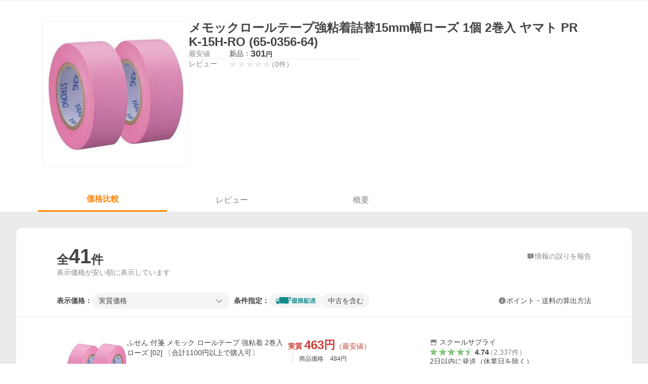

--- FILE ---
content_type: text/html; charset=utf-8
request_url: https://shopping.yahoo.co.jp/products/z4emb1l4jm
body_size: 37163
content:
<!DOCTYPE html><html lang="ja"><head><meta charSet="utf-8" data-next-head=""/><title data-next-head="">メモックロールテープ強粘着詰替15mm幅ローズ 1個 2巻入 ヤマト PRK-15H-RO (65-0356-64) - 最安値・価格比較 - Yahoo!ショッピング</title><meta http-equiv="X-UA-Compatible" content="IE=edge" data-next-head=""/><meta name="viewport" content="width=1054" data-next-head=""/><meta name="description" lang="ja" content="メモックロールテープ強粘着詰替15mm幅ローズ 1個 2巻入 ヤマト PRK-15H-RO (65-0356-64)ならYahoo!ショッピング！301円～ご購入可能です。最安値情報や製品レビューと口コミ、評判をご確認頂けます。" data-next-head=""/><meta name="keywords" content="ショッピング,オンラインショッピング,ネットショッピング,ネット通販, 通販,ショッピングモール,ショッピングサイト,通販サイト" data-next-head=""/><meta name="application-name" content="Yahoo!ショッピング" data-next-head=""/><meta name="msapplication-tooltip" content="ネットで通販、オンラインショッピング" data-next-head=""/><meta name="msapplication-starturl" content="https://shopping.yahoo.co.jp/" data-next-head=""/><meta name="msapplication-navbutton-color" content="#FF8F2D" data-next-head=""/><meta name="msapplication-task" content="name=カート/注文履歴; action-uri=https://order.shopping.yahoo.co.jp/cgi-bin/cart-form; icon-uri=https://s.yimg.jp/images/shp_front/img/components/common/ic/pin_shopping.ico" data-next-head=""/><meta name="format-detection" content="telephone=no" data-next-head=""/><link rel="shortcut icon" href="https://s.yimg.jp/c/icon/s/bsc/2.0/favicon.ico" type="image/vnd.microsoft.icon" data-next-head=""/><link rel="icon" href="https://s.yimg.jp/c/icon/s/bsc/2.0/favicon.ico" type="image/vnd.microsoft.icon" data-next-head=""/><link rel="apple-touch-icon" href="https://s.yimg.jp/images/ipn/wcb/shopping180.png" data-next-head=""/><meta property="og:title" content="メモックロールテープ強粘着詰替15mm幅ローズ 1個 2巻入 ヤマト PRK-15H-RO (65-0356-64) - 最安値・価格比較 - Yahoo!ショッピング" data-next-head=""/><meta property="og:type" content="website" data-next-head=""/><meta property="og:url" content="https://shopping.yahoo.co.jp/products/z4emb1l4jm" data-next-head=""/><meta property="og:image" content="https://item-shopping.c.yimg.jp/i/j/a1-shop_65-0356-64" data-next-head=""/><meta property="og:site_name" content="Yahoo!ショッピング" data-next-head=""/><meta property="og:description" content="メモックロールテープ強粘着詰替15mm幅ローズ 1個 2巻入 ヤマト PRK-15H-RO (65-0356-64)ならYahoo!ショッピング！301円～ご購入可能です。最安値情報や製品レビューと口コミ、評判をご確認頂けます。" data-next-head=""/><meta property="og:locale" content="ja_JP" data-next-head=""/><meta property="fb:app_id" content="318715938194286" data-next-head=""/><link rel="canonical" href="https://shopping.yahoo.co.jp/products/z4emb1l4jm" data-next-head=""/><link rel="alternate" href="android-app://jp.co.yahoo.android.yshopping/yj-shopping/products/z4emb1l4jm" data-next-head=""/><link rel="stylesheet" href="https://s.yimg.jp/images/shp_shared_parts/v2/2.0.229/css/pc/style.css" data-next-head=""/><script data-next-head="">
          var TLDataContext = {
            ual: {
              pageview : {"opttype":"pc","content_id":"","id_type":"","nopv":"false","mtestid":"","ss_join_id":"","ss_join_id_type":""}
            }
          };
        </script><script async="" src="https://s.yimg.jp/images/ds/managed/1/managed-ual.min.js?tk=e8a95dd8-c2f5-45a4-911a-3524b82a6610&amp;service=shopping" data-next-head=""></script><script data-next-head="">
(function(w,d,s,l,i){w[l]=w[l]||[];w[l].push({'gtm.start':
new Date().getTime(),event:'gtm.js'});var f=d.getElementsByTagName(s)[0],
j=d.createElement(s),dl=l!='dataLayer'?'&l='+l:'';j.async=true;j.src=
'https://www.googletagmanager.com/gtm.js?id='+i+dl;f.parentNode.insertBefore(j,f);
})(window,document,'script','dataLayer','GTM-PWD7BRB8');
</script><script id="yjsmhScript"></script><link rel="preload" href="https://s.yimg.jp/images/shp_catalog_pf/product/202601201556/_next/static/css/757.css" as="style"/><link rel="stylesheet" href="https://s.yimg.jp/images/shp_catalog_pf/product/202601201556/_next/static/css/757.css" data-n-p=""/><link rel="preload" href="https://s.yimg.jp/images/shp_catalog_pf/product/202601201556/_next/static/css/811.css" as="style"/><link rel="stylesheet" href="https://s.yimg.jp/images/shp_catalog_pf/product/202601201556/_next/static/css/811.css" data-n-p=""/><noscript data-n-css=""></noscript><script defer="" nomodule="" src="https://s.yimg.jp/images/shp_catalog_pf/product/202601201556/_next/static/chunks/polyfills-42372ed130431b0a.js"></script><script src="https://s.yimg.jp/images/shp-delivery/utils/1.1/ptahGlobalCommon.js" defer="" data-nscript="beforeInteractive"></script><script src="https://s.yimg.jp/images/ds/cl/ds-custom-logger-2.2.1.min.js" defer="" data-nscript="beforeInteractive"></script><script src="https://s.yimg.jp/images/shp_catalog_pf/product/202601201556/_next/static/chunks/68.js" defer=""></script><script src="https://s.yimg.jp/images/shp_catalog_pf/product/202601201556/_next/static/chunks/593.js" defer=""></script><script src="https://s.yimg.jp/images/shp_catalog_pf/product/202601201556/_next/static/chunks/792.js" defer=""></script><script src="https://s.yimg.jp/images/shp_catalog_pf/product/202601201556/_next/static/chunks/636.js" defer=""></script><script src="https://s.yimg.jp/images/shp_catalog_pf/product/202601201556/_next/static/chunks/250.js" defer=""></script><script src="https://s.yimg.jp/images/shp_catalog_pf/product/202601201556/_next/static/chunks/943.js" defer=""></script><script src="https://s.yimg.jp/images/shp_catalog_pf/product/202601201556/_next/static/chunks/820.js" defer=""></script><script src="https://s.yimg.jp/images/shp_catalog_pf/product/202601201556/_next/static/chunks/331.js" defer=""></script><script src="https://s.yimg.jp/images/shp_catalog_pf/product/202601201556/_next/static/chunks/468.js" defer=""></script><script src="https://s.yimg.jp/images/shp_catalog_pf/product/202601201556/_next/static/chunks/757.js" defer=""></script><script src="https://s.yimg.jp/images/shp_catalog_pf/product/202601201556/_next/static/chunks/811.js" defer=""></script><script src="https://s.yimg.jp/images/shp_catalog_pf/product/202601201556/_next/static/chunks/928.js" defer=""></script><script src="https://s.yimg.jp/images/shp_catalog_pf/product/202601201556/_next/static/fixed-build-id/_buildManifest.js" defer=""></script><script src="https://s.yimg.jp/images/shp_catalog_pf/product/202601201556/_next/static/fixed-build-id/_ssgManifest.js" defer=""></script></head><body><div id="wrapper"><div id="__next"><script>
        if (typeof YAHOO == 'undefined') {
          var YAHOO = {};
          YAHOO.JP = {};
          YAHOO.JP.shp = {};
        } else if (typeof YAHOO.JP == 'undefined') {
          YAHOO.JP = {};
          YAHOO.JP.shp = {};
        } else if (typeof YAHOO.JP.shp == 'undefined') {
          YAHOO.JP.shp = {};
        }
        YAHOO.JP.shp.data = {"status":{"cross_device_id":"","device":1,"login":false}};
      </script><noscript><iframe src="https://www.googletagmanager.com/ns.html?id=GTM-PWD7BRB8" height="0" width="0" style="display:none;visibility:hidden"></iframe></noscript><div class="PageFrame style_Layout__pP7Rs"><header class="PageFrame__header style_Layout__header__pNsog"><div class="CenteredContainer"><shp-masthead ssr="true"><div><div class="front-delivery-display" data-ui-library-version="2.0.229" style="display:none"><link rel="stylesheet" href="https://s.yimg.jp/images/shp_shared_parts/v2/2.0.229/css/__scoped__/_frontDelivery/pc/style.css"/><div class="MastheadBeta____20229 front-delivery-reset____20229"><div class="MastheadBeta__body____20229" id="msthd"><div class="MastheadBeta__logo____20229"><a href="https://shopping.yahoo.co.jp/" class="MastheadBeta__logoLink____20229" data-cl-params="_cl_link:logo;_cl_position:0"><img src="https://s.yimg.jp/c/logo/f/2.0/shopping_r_34_2x.png" alt="Yahoo!ショッピング" width="238" height="34" class="ServiceLogo____20229 ServiceLogo--shopping____20229"/></a></div><div class="MastheadBeta__mainBox____20229"><p>IDでもっと便利に<a href="https://account.edit.yahoo.co.jp/registration?.src=shp&amp;.done=" rel="nofollow" data-cl-params="_cl_link:account;_cl_position:1"><em>新規取得</em></a></p><p><a href="https://login.yahoo.co.jp/config/login?.src=shp&amp;.intl=jp&amp;.done=" rel="nofollow" data-cl-params="_cl_link:account;_cl_position:2"><em>ログイン</em></a></p></div><div class="MastheadBeta__linkBox____20229"><ul class="MastheadBeta__links____20229"><li class="MastheadBeta__link____20229 MastheadBeta__link--emphasis____20229"><a href="https://www.yahoo.co.jp/" data-cl-params="_cl_link:common;_cl_position:0">Yahoo! JAPAN</a></li><li class="MastheadBeta__link____20229"><a href="https://business-ec.yahoo.co.jp/shopping/" data-cl-params="_cl_link:common;_cl_position:1">無料でお店を開こう！</a></li><li class="MastheadBeta__link____20229"><a href="https://support.yahoo-net.jp/PccShopping/s/" data-cl-params="_cl_link:common;_cl_position:2">ヘルプ</a></li></ul></div></div></div></div></div></shp-masthead><div class=""><div id="TEMPLA_EMG"></div></div><shp-message-header ssr="true"><div></div></shp-message-header><shp-search-header ssr="true"><div><div class="front-delivery-display" data-ui-library-version="2.0.229" style="display:none"><link rel="stylesheet" href="https://s.yimg.jp/images/shp_shared_parts/v2/2.0.229/css/__scoped__/_frontDelivery/pc/style.css"/><div class="SearchHeader____20229 front-delivery-reset____20229"><div data-search-header-main="true" class="SearchHeader__main____20229"><div class="SearchHeader__item____20229"><div class="SearchHeader__searchBoxWrapper____20229"><div class="SearchBox____20229"><form id="h_srch" class="SearchBox__form____20229" role="search" action="https://shopping.yahoo.co.jp/search"><div class="SearchBox__main____20229 SearchBox__main--gray____20229"><input type="search" placeholder="何をお探しですか？" name="p" autoComplete="off" aria-label="検索キーワード" class="SearchBox__inputField____20229" value=""/><div class="SearchBox__optionTriggerWrapper____20229"><button type="button" class="Button____20229 Button--blackTransparent____20229 SearchBox__optionTrigger____20229" data-cl-params="_cl_link:srchcond;_cl_position:0"><span><span class="SearchBox__optionButton____20229"><svg width="48" height="48" viewBox="0 0 48 48" aria-hidden="true" class="Symbol____20229 SearchBox__optionIcon____20229"><path fill-rule="evenodd" clip-rule="evenodd" d="M36 22H26V12c0-1.104-.896-2-2-2s-2 .896-2 2v10H12c-1.104 0-2 .896-2 2s.896 2 2 2h10v10c0 1.104.896 2 2 2s2-.896 2-2V26h10c1.104 0 2-.896 2-2s-.896-2-2-2Z"></path></svg><span class="SearchBox__optionText____20229">こだわり条件</span></span></span></button></div><div class="SearchBox__submitButtonWrapper____20229"><button type="submit" class="Button____20229 Button--blackTransparent____20229 SearchBox__submitButton____20229"><span><svg width="48" height="48" viewBox="0 0 48 48" role="img" aria-label="検索する" class="Symbol____20229 SearchBox__searchIcon____20229"><path fill-rule="evenodd" clip-rule="evenodd" d="M21 32c-6.075 0-11-4.925-11-11s4.925-11 11-11 11 4.925 11 11-4.925 11-11 11Zm20.414 6.586-8.499-8.499C34.842 27.563 36 24.421 36 21c0-8.284-6.716-15-15-15-8.284 0-15 6.716-15 15 0 8.284 6.716 15 15 15 3.42 0 6.563-1.157 9.086-3.085l8.5 8.499c.781.781 2.047.781 2.828 0 .781-.781.781-2.047 0-2.828Z"></path></svg></span></button></div></div><input type="hidden" name="aq" value=""/><input type="hidden" name="oq" value=""/><input type="hidden" name="sc_i" value="shopping-pc-web-search-suggest-h_srch-srchbtn-sgstfrom---h_srch-kwd"/></form></div></div><ul id="h_nav" class="SearchHeader__nav____20229"><li class="SearchHeader__navItem____20229"><div role="status" style="visibility:hidden" class="SearchHeader__addedItems____20229"><div role="img" class="SearchHeader__addedItemsImage____20229"><div style="visibility:hidden" class="SearchHeader__addedItem____20229 SearchHeader__addedItem--first____20229" aria-hidden="true"><p class="SearchHeader__addedItemMessage____20229">カートに追加しました</p><div class="SearchHeader__addedItemBody____20229"></div></div><div style="visibility:hidden" class="SearchHeader__addedItem____20229 SearchHeader__addedItem--second____20229"></div><div style="visibility:hidden" class="SearchHeader__addedItem____20229 SearchHeader__addedItem--third____20229"></div></div></div><a href="https://order.shopping.yahoo.co.jp/cgi-bin/cart-form?sc_i=shp_pc_product_searchBox_cart" class="SearchHeader__navItemInner____20229" rel="nofollow" aria-label="カート" data-cl-params="_cl_link:cart;_cl_position:0"><svg width="48" height="48" viewBox="0 0 48 48" aria-hidden="true" class="Symbol____20229 SearchHeader__navItemIcon____20229"><path d="M7 6c-1.1046 0-2 .8954-2 2s.8954 2 2 2h2.7944l4.1232 15.3879c.0161.0602.0348.119.0559.1763l-1.3888 4.5425c-.2002.6549-.0478 1.3334.3486 1.8316C13.2695 32.57 13.9345 33 14.7 33h22c1.1046 0 2-.8954 2-2s-.8954-2-2-2H17.1059l.9172-3H36.7c1.0541 0 1.9178-.8155 1.9945-1.85a2.5028 2.5028 0 0 0 .0155-.0486l3.216-10.5193c.323-1.0563-.2715-2.1744-1.3278-2.4974A1.9963 1.9963 0 0 0 39.9005 11H14.2034l-.8221-3.0682a2.01 2.01 0 0 0-.1217-.3337C13.0736 6.6861 12.2669 6 11.3 6H7ZM18 42c2.2091 0 4-1.7909 4-4 0-2.2091-1.7909-4-4-4-2.2091 0-4 1.7909-4 4 0 2.2091 1.7909 4 4 4ZM38 38c0 2.2091-1.7909 4-4 4-2.2091 0-4-1.7909-4-4 0-2.2091 1.7909-4 4-4 2.2091 0 4 1.7909 4 4Z"></path></svg><span aria-hidden="true" class="SearchHeader__navItemText____20229">カート</span></a></li><li class="SearchHeader__navItem____20229"><a href="https://shopping.yahoo.co.jp/my/wishlist/item?sc_i=shp_pc_product_searchBox_watchlist" class="SearchHeader__navItemInner____20229" rel="nofollow" data-cl-params="_cl_link:fav;_cl_position:0"><svg width="48" height="48" viewBox="0 0 48 48" aria-hidden="true" class="Symbol____20229 SearchHeader__navItemIcon____20229"><path fill-rule="evenodd" clip-rule="evenodd" d="M39.4013 11.5708c-3.465-3.428-9.084-3.428-12.55 0l-2.851 2.82-2.852-2.82c-3.465-3.428-9.084-3.428-12.55 0-3.465 3.425-3.465 8.981 0 12.407l2.853 2.821-.001.001 12.195 12.055c.195.194.514.194.71 0l1.04-1.029c.001 0 .001 0 .001-.001l11.153-11.025-.001-.001 2.853-2.821c3.465-3.426 3.465-8.982 0-12.407Z"></path></svg><span class="SearchHeader__navItemText____20229">お気に入り</span></a></li><li class="SearchHeader__navItem____20229"><a href="https://odhistory.shopping.yahoo.co.jp/cgi-bin/history-list?sc_i=shp_pc_product_searchBox_order_history" class="SearchHeader__navItemInner____20229" rel="nofollow" data-cl-params="_cl_link:ordhist;_cl_position:0"><svg width="48" height="48" viewBox="0 0 48 48" aria-hidden="true" class="Symbol____20229 SearchHeader__navItemIcon____20229"><path d="M9.1322 26C10.11 33.3387 16.3938 39 24 39c8.2843 0 15-6.7157 15-15S32.2843 9 24 9c-4.6514 0-8.8083 2.1171-11.5596 5.4404l2.8525 2.8525c.63.63.1838 1.7071-.7071 1.7071H6c-.5523 0-1-.4477-1-1V9.4142c0-.8909 1.0771-1.337 1.7071-.707l2.895 2.8948C13.0862 7.5593 18.2442 5 24 5c10.4934 0 19 8.5066 19 19s-8.5066 19-19 19c-9.8179 0-17.8966-7.4467-18.896-17h4.0282Z"></path><path d="M29.8653 17.1217c.3174-.6951.0599-1.5306-.6153-1.9205-.7174-.4142-1.6348-.1684-2.049.5491l-3.2012 5.5437-3.2008-5.5437-.0781-.1217c-.4433-.6224-1.2957-.8172-1.9709-.4274-.7174.4142-.9632 1.3316-.549 2.0491L21.5208 23h-1.9537C18.7015 23 18 23.6715 18 24.5s.7015 1.5 1.5671 1.5h2.9327v1h-2.9327C18.7015 27 18 27.6715 18 28.5s.7015 1.5 1.5671 1.5h2.9327l.0002 3.5c0 .829.671 1.5 1.5 1.5s1.5-.671 1.5-1.5l-.0002-3.5h2.9333c.8655 0 1.567-.6715 1.567-1.5s-.7015-1.5-1.567-1.5h-2.9333v-1h2.9333c.8655 0 1.567-.6715 1.567-1.5s-.7015-1.5-1.567-1.5h-1.9543l3.3202-5.7497.0663-.1286Z"></path></svg><span class="SearchHeader__navItemText____20229">注文履歴</span></a></li><li class="SearchHeader__navItem____20229"><a href="https://shopping.yahoo.co.jp/my/new?sc_i=shp_pc_product_searchBox_newinfo" class="SearchHeader__navItemInner____20229" rel="nofollow" aria-label="新着情報" data-cl-params="_cl_link:newinfo;_cl_position:0"><svg width="48" height="48" viewBox="0 0 48 48" aria-hidden="true" class="Symbol____20229 SearchHeader__navItemIcon____20229"><path d="m40.7925 32.314.1401.1172c1.453 1.218 1.25 2.751.413 3.745-.838.993-2.35.824-2.35.824H9.0046s-1.512.169-2.35-.824c-.837-.994-1.04-2.527.413-3.745l.14-.1172c1.45-1.2123 3.5398-2.9597 5.219-7.2088.691-1.7477.9939-4.1123 1.3039-6.5333.4685-3.6573.9534-7.4435 2.8181-9.4267 3.217-3.42 7.451-3.14 7.451-3.14s4.235-.28 7.452 3.14c1.8646 1.9832 2.3495 5.7694 2.818 9.4267.3101 2.421.6129 4.7856 1.304 6.5333 1.6791 4.2491 3.7689 5.9965 5.2189 7.2088ZM23.9999 42.005c-2.052 0-3.81-1.237-4.581-3.005h9.162c-.77 1.768-2.529 3.005-4.581 3.005Z"></path></svg><span aria-hidden="true" class="SearchHeader__navItemText____20229">新着情報</span></a></li><li class="SearchHeader__navItem____20229"><a href="https://shopping.yahoo.co.jp/my?sc_i=shp_pc_product_searchBox_my" class="SearchHeader__navItemInner____20229" rel="nofollow" data-cl-params="_cl_link:myshp;_cl_position:0"><svg width="48" height="48" viewBox="0 0 48 48" aria-hidden="true" class="Symbol____20229 SearchHeader__navItemIcon____20229"><path fill-rule="evenodd" clip-rule="evenodd" d="M21.9997 28.0001a39.938 39.938 0 0 1 4.001.2042L26.0001 42l-18.9944.0001c-.593 0-1.058-.527-1.001-1.144l.0516-.5166c.0098-.0923.0203-.1875.0314-.2853l.075-.6171c.014-.1075.0286-.2172.044-.3289l.1021-.691c.3915-2.486 1.1519-5.6067 2.593-7.0861 2.186-2.2467 7.135-3.0716 11.0379-3.2761l.7187-.0313.6885-.0179c.2239-.0039.4418-.0057.6528-.0057ZM40.5001 39c.8285 0 1.5.6716 1.5 1.5s-.6715 1.5-1.5 1.5h-11c-.8284 0-1.5-.6716-1.5-1.5s.6716-1.5 1.5-1.5h11Zm0-5c.8285 0 1.5.6716 1.5 1.5s-.6715 1.5-1.5 1.5h-11c-.8284 0-1.5-.6716-1.5-1.5s.6716-1.5 1.5-1.5h11Zm0-5c.8285 0 1.5.6716 1.5 1.5s-.6715 1.5-1.5 1.5h-11c-.8284 0-1.5-.6716-1.5-1.5s.6716-1.5 1.5-1.5h11Zm-18.5-23c4.418 0 8 3.996 8 8.918 0 4.922-2.864 11.082-8 11.082-5.226 0-8-6.16-8-11.082 0-4.922 3.581-8.918 8-8.918Z"></path></svg><span class="SearchHeader__navItemText____20229">マイページ</span></a></li></ul></div></div></div></div></div></shp-search-header><shp-affiliates-bar ssr="true"><div class="style_Layout__affiliatesBar__W7Kxl"></div></shp-affiliates-bar></div></header><main class="PageFrame__main style_Layout__main___KpyB"><div class="CenteredContainer"><div><div class="style_ProductTemplate__iRGqp"><div id="m_item" class="style_Summary__WynR_"><div class="style_Summary__contents__iQAH5"><div class="style_Summary__imageArea__Mpyaz"><div class="style_Summary__imageSize__xtOlw"><img src="https://item-shopping.c.yimg.jp/i/j/a1-shop_65-0356-64" alt="メモックロールテープ強粘着詰替15mm幅ローズ 1個 2巻入 ヤマト PRK-15H-RO (65-0356-64)の商品画像" class="style_Summary__nextImage__GW81d"/></div></div><div class="style_Summary__textArea__3xJUn"><div class="style_Summary__item__XmbBK"><div class="style_Summary__top__OQqsu"><h1 class="style_Summary__name__gdFZI"><span>メモックロールテープ強粘着詰替15mm幅ローズ 1個 2巻入 ヤマト PRK-15H-RO (65-0356-64)</span></h1></div><div class="style_Summary__middle__FMxrT"><div class="style_Summary__group__XuzLq"><div class="style_Summary__priceArea__4OUyG"><span class="style_Summary__label__oZPva">最安値</span><span class="style_Summary__price___FxxV"><ul class="style_Summary__priceList__XZXyz"><li><a target="_blank" class="style_Summary__link__nGW0o" data-cl-params="_cl_link:newitem;_cl_position:0;" href="https://store.shopping.yahoo.co.jp/jetprice/bj0778.html"><div class="style_Summary__priceDetail__3tYjM"><span class="style_Summary__itemCondition__zyULU">新品：</span><div class="style_Summary__priceValue__2Bx41">301<span class="style_Summary__priceYen__UmTg6">円</span></div></div></a></li></ul></span></div><div class="style_Summary__separator__ByNCP"></div><div class="style_Summary__reviewArea__VtL59"><span class="style_Summary__label__oZPva">レビュー</span><a class="style_Summary__toReview__b6GaS" href="/products/z4emb1l4jm#tab" data-cl-params="_cl_link:rvw;_cl_position:0;"><span class="Review style_Summary__review__pPc_h"><span class="Review__stars" role="img" aria-label="5点中0点の評価"><span class="Review__starWrapper"><span class="Review__star"><svg width="48" height="48" viewBox="0 0 48 48" aria-hidden="true" class="Symbol"><path fill-rule="evenodd" clip-rule="evenodd" d="M34.655 42.5567 24 34.8537l-10.655 7.703c-.183.133-.398.199-.613.199-.217 0-.436-.068-.62-.205a1.0627 1.0627 0 0 1-.377-1.183l4.087-12.582-10.432-8.49c-.346-.283-.478-.794-.33-1.217.148-.422.545-.745.99-.745h12.856l4.103-11.649c.149-.423.546-.685.99-.685.445 0 .842.253.991.675l4.104 11.659H41.95c.445 0 .842.323.9899.745.148.423.0161.914-.3299 1.197l-10.4321 8.501 4.087 12.586c.1411.435-.0109.915-.3769 1.185-.185.137-.403.208-.621.208-.2141 0-.429-.066-.612-.199Z"></path></svg></span></span><span class="Review__starWrapper"><span class="Review__star"><svg width="48" height="48" viewBox="0 0 48 48" aria-hidden="true" class="Symbol"><path fill-rule="evenodd" clip-rule="evenodd" d="M34.655 42.5567 24 34.8537l-10.655 7.703c-.183.133-.398.199-.613.199-.217 0-.436-.068-.62-.205a1.0627 1.0627 0 0 1-.377-1.183l4.087-12.582-10.432-8.49c-.346-.283-.478-.794-.33-1.217.148-.422.545-.745.99-.745h12.856l4.103-11.649c.149-.423.546-.685.99-.685.445 0 .842.253.991.675l4.104 11.659H41.95c.445 0 .842.323.9899.745.148.423.0161.914-.3299 1.197l-10.4321 8.501 4.087 12.586c.1411.435-.0109.915-.3769 1.185-.185.137-.403.208-.621.208-.2141 0-.429-.066-.612-.199Z"></path></svg></span></span><span class="Review__starWrapper"><span class="Review__star"><svg width="48" height="48" viewBox="0 0 48 48" aria-hidden="true" class="Symbol"><path fill-rule="evenodd" clip-rule="evenodd" d="M34.655 42.5567 24 34.8537l-10.655 7.703c-.183.133-.398.199-.613.199-.217 0-.436-.068-.62-.205a1.0627 1.0627 0 0 1-.377-1.183l4.087-12.582-10.432-8.49c-.346-.283-.478-.794-.33-1.217.148-.422.545-.745.99-.745h12.856l4.103-11.649c.149-.423.546-.685.99-.685.445 0 .842.253.991.675l4.104 11.659H41.95c.445 0 .842.323.9899.745.148.423.0161.914-.3299 1.197l-10.4321 8.501 4.087 12.586c.1411.435-.0109.915-.3769 1.185-.185.137-.403.208-.621.208-.2141 0-.429-.066-.612-.199Z"></path></svg></span></span><span class="Review__starWrapper"><span class="Review__star"><svg width="48" height="48" viewBox="0 0 48 48" aria-hidden="true" class="Symbol"><path fill-rule="evenodd" clip-rule="evenodd" d="M34.655 42.5567 24 34.8537l-10.655 7.703c-.183.133-.398.199-.613.199-.217 0-.436-.068-.62-.205a1.0627 1.0627 0 0 1-.377-1.183l4.087-12.582-10.432-8.49c-.346-.283-.478-.794-.33-1.217.148-.422.545-.745.99-.745h12.856l4.103-11.649c.149-.423.546-.685.99-.685.445 0 .842.253.991.675l4.104 11.659H41.95c.445 0 .842.323.9899.745.148.423.0161.914-.3299 1.197l-10.4321 8.501 4.087 12.586c.1411.435-.0109.915-.3769 1.185-.185.137-.403.208-.621.208-.2141 0-.429-.066-.612-.199Z"></path></svg></span></span><span class="Review__starWrapper"><span class="Review__star"><svg width="48" height="48" viewBox="0 0 48 48" aria-hidden="true" class="Symbol"><path fill-rule="evenodd" clip-rule="evenodd" d="M34.655 42.5567 24 34.8537l-10.655 7.703c-.183.133-.398.199-.613.199-.217 0-.436-.068-.62-.205a1.0627 1.0627 0 0 1-.377-1.183l4.087-12.582-10.432-8.49c-.346-.283-.478-.794-.33-1.217.148-.422.545-.745.99-.745h12.856l4.103-11.649c.149-.423.546-.685.99-.685.445 0 .842.253.991.675l4.104 11.659H41.95c.445 0 .842.323.9899.745.148.423.0161.914-.3299 1.197l-10.4321 8.501 4.087 12.586c.1411.435-.0109.915-.3769 1.185-.185.137-.403.208-.621.208-.2141 0-.429-.066-.612-.199Z"></path></svg></span></span></span><span class="Review__average style_Summary__averageNone__JiVPf" aria-hidden="true">0.00</span><span class="Review__count Review__count--hasBrackets style_Summary__count__269qL">（<!-- -->0<!-- -->件<!-- -->）</span></span></a></div></div></div></div></div></div></div><div id="compare" class="style_Tabs__VWa9I"><div id="tab" class="style_TabsMenu__fslN_"><ul class="style_TabsMenu__tab__i_bje"><li class="style_TabsMenu__menu__cNQab"><button type="button" class="Button Button--blue style_TabsMenu__select__CUdwc" data-cl-params="_cl_link:plist;_cl_position:0;"><span>価格比較</span></button></li><li class="style_TabsMenu__menu__cNQab"><button type="button" class="Button Button--blue style_TabsMenu__button__ugo_2" data-cl-params="_cl_link:review;_cl_position:0;"><span>レビュー</span></button></li><li class="style_TabsMenu__menu__cNQab"><button type="button" class="Button Button--blue style_TabsMenu__button__ugo_2" data-cl-params="_cl_link:overview;_cl_position:0;"><span>概要</span></button></li></ul></div><section class="style_TabsContents__Idm_Q"><h2 class="style_ScreenReaderOnly__n43ed">価格比較</h2><div class="style_PriceListFilter__7kyrz"><div class="style_PriceListFilter__section__m4zdL"><div class="style_PriceListFilter__titleMain__jlywa"><p class="style_PriceListFilter__contentsTitle__BsHKp">全<span class="style_PriceListFilter__count__bWsk7">41</span>件</p><a class="style_PriceListFilter__report__xdNvv" target="_blank" rel="noreferrer nofollow" href="/pc/products/[id]"><svg width="48" height="48" viewBox="0 0 48 48" aria-hidden="true" class="Symbol style_PriceListFilter__feedbackIcon__YtBSz"><path fill-rule="evenodd" clip-rule="evenodd" d="M37 8c2.7614 0 5 2.2386 5 5v18c0 2.7614-2.2386 5-5 5H27l-7.6621 5.5107c-1.287 1.0957-3.3376.2317-3.3379-1.4062V36h-5c-2.7614 0-5-2.2386-5-5V13c0-2.7614 2.2386-5 5-5h26ZM24 28c-.8284 0-1.5.6716-1.5 1.5S23.1716 31 24 31s1.5-.6716 1.5-1.5S24.8284 28 24 28Zm0-13c-.8284 0-1.5.6716-1.5 1.5V25c0 .8284.6716 1.5 1.5 1.5s1.5-.6716 1.5-1.5v-8.5c0-.8284-.6716-1.5-1.5-1.5Z"></path></svg><span class="style_PriceListFilter__feedbackText__AQNO2">情報の誤りを報告</span></a></div><p class="style_PriceListFilter__contentsNote__gXJoz">表示価格が安い順に表示しています</p></div><div id="plistcnf" class="style_PriceListFilter__sorter__k3VhN"><div class="style_PriceListSorter__RoEIK"><div class="style_PriceListSorter__item__ylnAh"><ul class="style_PriceListSorter__itemList__4LJLg"><li class="style_PriceListSorter__display__9Emf7"><span class="style_PriceListSorter__label__6cIJy">表示価格：</span></li><li class="style_PriceListSorter__selectBox__4p_w2"><p class="style_PriceListSorter__select__pfkR4"><span><span class="style_Dropdown__1UTlY"><button type="button" class="Button Button--blue style_Dropdown__pullDown__WfQkw" data-cl-params="_cl_link:option;_cl_position:0;"><span><span class="style_Dropdown__pullDownText__6YtSi">実質価格</span><svg width="48" height="48" viewBox="0 0 48 48" aria-hidden="true" class="Symbol style_Dropdown__pullDownArrow__IF4yk"><path fill-rule="evenodd" clip-rule="evenodd" d="M24 29.1761 9.4123 14.5842c-.7771-.7789-2.0515-.7789-2.8287 0-.7781.778-.7781 2.051 0 2.83l15.998 16.0028c.3901.39.9043.584 1.4184.583.5141.001 1.0283-.193 1.4184-.583l15.998-16.0028c.7781-.779.7781-2.052 0-2.83-.7772-.7789-2.0516-.7789-2.8288 0L24 29.1761Z"></path></svg></span></button></span></span></p></li></ul><div class="style_PriceListSorter__conditions__qctrr"><span class="style_PriceListSorter__conditionsLabel__va0yN">条件指定：</span><div class="style_PriceListSorter__conditionListWrapper___tvri"><ul class="style_PriceListSorter__conditionList__RODxk"><li><span class="style_ChipsFilter__5zeVJ"><input id=":Rd6ab9km:" type="checkbox" class="style_ChipsFilter__checkbox__XAsXv" data-cl-params="_cl_link:gddel;_cl_position:0;"/><label for=":Rd6ab9km:" class="style_ChipsFilter__labelNoCheckSymbol__VzchF"><img src="https://s.yimg.jp/images/shp_front/designAssets/logos/ds/excellentDelivery_logo.svg" alt="優良配送" width="80" height="16" class="ServiceFunction"/></label></span></li><li><span class="style_ChipsFilter__5zeVJ"><input id=":Rl6ab9km:" type="checkbox" class="style_ChipsFilter__checkbox__XAsXv" data-cl-params="_cl_link:used;_cl_position:0;"/><label for=":Rl6ab9km:" class="style_ChipsFilter__labelNoCheckSymbol__VzchF">中古を含む</label></span></li></ul></div></div></div><div class="style_PriceListSorter__calculationMethod__MQklh"><span id="cpn" class="style_CalculationMethod__NVuVK"><div class="Popover style_CalculationMethod__popover__XuGiO"><button type="button" class="style_CalculationMethod__toggleButton__xv7B3" aria-expanded="false" aria-controls=":Raab9km:" data-cl-params="_cl_link:set;_cl_position:0;"><svg width="48" height="48" viewBox="0 0 48 48" aria-hidden="true" class="Symbol style_CalculationMethod__infoIcon__KLhw3"><path fill-rule="evenodd" clip-rule="evenodd" d="M24 44c11.0457 0 20-8.9543 20-20S35.0457 4 24 4 4 12.9543 4 24s8.9543 20 20 20Zm0-27c1.104 0 2-.896 2-2s-.896-2-2-2-2 .896-2 2 .896 2 2 2Zm4 15h-2V20.5c0-.276-.224-.5-.5-.5H20c-.552 0-1 .448-1 1s.448 1 1 1h2v10h-2c-.552 0-1 .448-1 1s.448 1 1 1h8c.552 0 1-.448 1-1s-.448-1-1-1Z"></path></svg><span>ポイント・送料の算出方法</span></button></div></span></div></div></div></div><div class="style_PriceListSticky__9TfS3"><div class="style_PriceListSticky__main__hJ0Aq"><div class="style_PriceListSticky__sorter__uc4ii"><div class="style_PriceListSticky__shadow__U1bze"><div class="style_PriceListSorter__RoEIK"><div class="style_PriceListSorter__item__ylnAh"><ul class="style_PriceListSorter__itemList__4LJLg"><li class="style_PriceListSorter__display__9Emf7"><span class="style_PriceListSorter__label__6cIJy">表示価格：</span></li><li class="style_PriceListSorter__selectBox__4p_w2"><p class="style_PriceListSorter__select__pfkR4"><span><span class="style_Dropdown__1UTlY"><button type="button" class="Button Button--blue style_Dropdown__pullDown__WfQkw" data-cl-params="_cl_link:option;_cl_position:0;"><span><span class="style_Dropdown__pullDownText__6YtSi">実質価格</span><svg width="48" height="48" viewBox="0 0 48 48" aria-hidden="true" class="Symbol style_Dropdown__pullDownArrow__IF4yk"><path fill-rule="evenodd" clip-rule="evenodd" d="M24 29.1761 9.4123 14.5842c-.7771-.7789-2.0515-.7789-2.8287 0-.7781.778-.7781 2.051 0 2.83l15.998 16.0028c.3901.39.9043.584 1.4184.583.5141.001 1.0283-.193 1.4184-.583l15.998-16.0028c.7781-.779.7781-2.052 0-2.83-.7772-.7789-2.0516-.7789-2.8288 0L24 29.1761Z"></path></svg></span></button></span></span></p></li></ul><div class="style_PriceListSorter__conditions__qctrr"><span class="style_PriceListSorter__conditionsLabel__va0yN">条件指定：</span><div class="style_PriceListSorter__conditionListWrapper___tvri"><ul class="style_PriceListSorter__conditionList__RODxk"><li><span class="style_ChipsFilter__5zeVJ"><input id=":Rd5ib9km:" type="checkbox" class="style_ChipsFilter__checkbox__XAsXv" data-cl-params="_cl_link:gddel;_cl_position:0;"/><label for=":Rd5ib9km:" class="style_ChipsFilter__labelNoCheckSymbol__VzchF"><img src="https://s.yimg.jp/images/shp_front/designAssets/logos/ds/excellentDelivery_logo.svg" alt="優良配送" width="80" height="16" class="ServiceFunction"/></label></span></li><li><span class="style_ChipsFilter__5zeVJ"><input id=":Rl5ib9km:" type="checkbox" class="style_ChipsFilter__checkbox__XAsXv" data-cl-params="_cl_link:used;_cl_position:0;"/><label for=":Rl5ib9km:" class="style_ChipsFilter__labelNoCheckSymbol__VzchF">中古を含む</label></span></li></ul></div></div></div><div class="style_PriceListSorter__calculationMethod__MQklh"><span id="cpn" class="style_CalculationMethod__NVuVK"><div class="Popover style_CalculationMethod__popover__XuGiO"><button type="button" class="style_CalculationMethod__toggleButton__xv7B3" aria-expanded="false" aria-controls=":R9ib9km:" data-cl-params="_cl_link:set;_cl_position:0;"><svg width="48" height="48" viewBox="0 0 48 48" aria-hidden="true" class="Symbol style_CalculationMethod__infoIcon__KLhw3"><path fill-rule="evenodd" clip-rule="evenodd" d="M24 44c11.0457 0 20-8.9543 20-20S35.0457 4 24 4 4 12.9543 4 24s8.9543 20 20 20Zm0-27c1.104 0 2-.896 2-2s-.896-2-2-2-2 .896-2 2 .896 2 2 2Zm4 15h-2V20.5c0-.276-.224-.5-.5-.5H20c-.552 0-1 .448-1 1s.448 1 1 1h2v10h-2c-.552 0-1 .448-1 1s.448 1 1 1h8c.552 0 1-.448 1-1s-.448-1-1-1Z"></path></svg><span>ポイント・送料の算出方法</span></button></div></span></div></div></div></div></div><div class="style_PriceListSticky__mock__w3MCj"></div></div><div class="style_PriceList__8GBFe"><div id="plist"><ul class="style_PriceList__list__vJSfK"><li class="style_PriceList__item__GjE8p"><div class="style_Item__baW8A"><div class="style_Item__itemInfo__O8OX0"><div class="style_Item__image__eZ7bv"><a target="_blank" data-cl-params="_cl_link:newimg;_cl_position:1;price:484;ship:0;point:21;item:tnw5z894;itemnm:ふせん 付箋 メモック ロールテープ 強粘着 2巻入 ローズ [02] 〔合計1100円以上で購入可〕;store:school-supply;storenm:スクールサプライ;strvrt:4.74;strvct:2337;is_coupon_item:0;" class="style_Item__link__6J5Op" href="https://store.shopping.yahoo.co.jp/school-supply/tnw5z894.html"><div class="style_Item__imageSize__XEQAm"><img src="https://item-shopping.c.yimg.jp/i/i/school-supply_tnw5z894" alt="ふせん 付箋 メモック ロールテープ 強粘着 2巻入 ローズ [02] 〔合計1100円以上で購入可〕 | スクールサプライ" class="style_Item__nextImage__e6CWN"/></div></a></div><div class="style_Item__nameInfo__oWaEe"><a class="style_Item__itemName___GWdR" target="_blank" data-cl-params="_cl_link:newtitle;_cl_position:1;price:484;ship:0;point:21;item:tnw5z894;itemnm:ふせん 付箋 メモック ロールテープ 強粘着 2巻入 ローズ [02] 〔合計1100円以上で購入可〕;store:school-supply;storenm:スクールサプライ;strvrt:4.74;strvct:2337;is_coupon_item:0;" href="https://store.shopping.yahoo.co.jp/school-supply/tnw5z894.html">ふせん 付箋 メモック ロールテープ 強粘着 2巻入 ローズ [02] 〔合計1100円以上で購入可〕</a></div></div><a class="style_Item__priceInfo__IgJEI" target="_blank" data-cl-params="_cl_link:newtitle;_cl_position:1;price:484;ship:0;point:21;item:tnw5z894;itemnm:ふせん 付箋 メモック ロールテープ 強粘着 2巻入 ローズ [02] 〔合計1100円以上で購入可〕;store:school-supply;storenm:スクールサプライ;strvrt:4.74;strvct:2337;is_coupon_item:0;" href="https://store.shopping.yahoo.co.jp/school-supply/tnw5z894.html"><div class="style_Item__priceBreakdown__nSjTk"><div class="style_Item__itemPrice__mRgrD"><span class="style_Item__priceType__DjKPi">実質 </span><span class="style_Item__money__e2mFn">463<span class="style_Item__unit__L4JNK">円</span></span><span class="style_Item__cheapestText__jSVuE">（最安値）</span></div><div class="style_Item__priceDetail__1VePj"><div class="style_Item__detailInfo__ROPX6"><div class="style_Item__detailItem__yZEQl">商品価格</div>484<!-- -->円</div><div class="style_Item__detailInfo__ROPX6"><div class="style_Item__detailItem__yZEQl">送料</div><div class="style_Item__shippingInfo__35KbQ">0<!-- -->円</div></div><div class="style_Item__detailInfo__ROPX6"><div class="style_Item__detailItem__yZEQl">ポイント</div><div class="style_Item__pointInfo__MINiM"><div class="style_Point__QH6BF"><div class="style_Point__detailIn__bn2SS">21<!-- -->pt<div class="style_Point__innerInfo__heRg0">（<span class="ServiceIcon ServiceIcon--paypaySpace style_Point__payPayIcon__LDM1K"></span>5<!-- -->%）</div></div></div><div class="style_Item__detailInfoEntryLabel__2rH7W"></div></div></div></div></div><div class="style_Item__bottomContents__y9aTc"></div></a><div class="style_Item__othersInfo__d8Shl"><div class="style_Item__storeInfo__W3NZB"><a target="_blank" data-cl-params="_cl_link:newstore;_cl_position:1;price:484;ship:0;point:21;item:tnw5z894;itemnm:ふせん 付箋 メモック ロールテープ 強粘着 2巻入 ローズ [02] 〔合計1100円以上で購入可〕;store:school-supply;storenm:スクールサプライ;strvrt:4.74;strvct:2337;is_coupon_item:0;" class="style_Item__storeLink__aOK8l" href="https://store.shopping.yahoo.co.jp/school-supply/"><div class="style_Item__store__tnvGc"><svg width="48" height="48" viewBox="0 0 48 48" aria-hidden="true" class="Symbol style_Item__storeIcon__48023"><path fill-rule="evenodd" clip-rule="evenodd" d="M10 42c-1.1046 0-2-.8954-2-2V28h4v10h24V28h4v12c0 1.0544-.8159 1.9182-1.8507 1.9945L38 42H10Zm33.5816-23.0026L38 6H10L4.4185 18.9972A4.9812 4.9812 0 0 0 4 21c0 2.7614 2.2386 5 5 5s5-2.2386 5-5c0 2.7614 2.2386 5 5 5s5-2.2386 5-5c0 2.7614 2.2386 5 5 5s5-2.2386 5-5c0 2.7614 2.2386 5 5 5s5-2.2386 5-5c0-.7123-.15-1.3892-.4184-2.0026Z"></path></svg>スクールサプライ</div></a><a href="https://shopping.yahoo.co.jp/store_rating/school-supply/store/review/" target="_blank" data-cl-params="_cl_link:nstrrvw;_cl_position:1;price:484;ship:0;point:21;item:tnw5z894;itemnm:ふせん 付箋 メモック ロールテープ 強粘着 2巻入 ローズ [02] 〔合計1100円以上で購入可〕;store:school-supply;storenm:スクールサプライ;strvrt:4.74;strvct:2337;is_coupon_item:0;" class="style_Item__storeReview__BoHHS" rel="noreferrer"><span class="Review Review--store style_Item__review__FKDuN"><span class="Review__stars" role="img" aria-label="5点中4.74点の評価"><span class="Review__starWrapper"><span class="Review__star Review__star--colored"><svg width="48" height="48" viewBox="0 0 48 48" aria-hidden="true" class="Symbol"><path fill-rule="evenodd" clip-rule="evenodd" d="M34.655 42.5567 24 34.8537l-10.655 7.703c-.183.133-.398.199-.613.199-.217 0-.436-.068-.62-.205a1.0627 1.0627 0 0 1-.377-1.183l4.087-12.582-10.432-8.49c-.346-.283-.478-.794-.33-1.217.148-.422.545-.745.99-.745h12.856l4.103-11.649c.149-.423.546-.685.99-.685.445 0 .842.253.991.675l4.104 11.659H41.95c.445 0 .842.323.9899.745.148.423.0161.914-.3299 1.197l-10.4321 8.501 4.087 12.586c.1411.435-.0109.915-.3769 1.185-.185.137-.403.208-.621.208-.2141 0-.429-.066-.612-.199Z"></path></svg></span></span><span class="Review__starWrapper"><span class="Review__star Review__star--colored"><svg width="48" height="48" viewBox="0 0 48 48" aria-hidden="true" class="Symbol"><path fill-rule="evenodd" clip-rule="evenodd" d="M34.655 42.5567 24 34.8537l-10.655 7.703c-.183.133-.398.199-.613.199-.217 0-.436-.068-.62-.205a1.0627 1.0627 0 0 1-.377-1.183l4.087-12.582-10.432-8.49c-.346-.283-.478-.794-.33-1.217.148-.422.545-.745.99-.745h12.856l4.103-11.649c.149-.423.546-.685.99-.685.445 0 .842.253.991.675l4.104 11.659H41.95c.445 0 .842.323.9899.745.148.423.0161.914-.3299 1.197l-10.4321 8.501 4.087 12.586c.1411.435-.0109.915-.3769 1.185-.185.137-.403.208-.621.208-.2141 0-.429-.066-.612-.199Z"></path></svg></span></span><span class="Review__starWrapper"><span class="Review__star Review__star--colored"><svg width="48" height="48" viewBox="0 0 48 48" aria-hidden="true" class="Symbol"><path fill-rule="evenodd" clip-rule="evenodd" d="M34.655 42.5567 24 34.8537l-10.655 7.703c-.183.133-.398.199-.613.199-.217 0-.436-.068-.62-.205a1.0627 1.0627 0 0 1-.377-1.183l4.087-12.582-10.432-8.49c-.346-.283-.478-.794-.33-1.217.148-.422.545-.745.99-.745h12.856l4.103-11.649c.149-.423.546-.685.99-.685.445 0 .842.253.991.675l4.104 11.659H41.95c.445 0 .842.323.9899.745.148.423.0161.914-.3299 1.197l-10.4321 8.501 4.087 12.586c.1411.435-.0109.915-.3769 1.185-.185.137-.403.208-.621.208-.2141 0-.429-.066-.612-.199Z"></path></svg></span></span><span class="Review__starWrapper"><span class="Review__star Review__star--colored"><svg width="48" height="48" viewBox="0 0 48 48" aria-hidden="true" class="Symbol"><path fill-rule="evenodd" clip-rule="evenodd" d="M34.655 42.5567 24 34.8537l-10.655 7.703c-.183.133-.398.199-.613.199-.217 0-.436-.068-.62-.205a1.0627 1.0627 0 0 1-.377-1.183l4.087-12.582-10.432-8.49c-.346-.283-.478-.794-.33-1.217.148-.422.545-.745.99-.745h12.856l4.103-11.649c.149-.423.546-.685.99-.685.445 0 .842.253.991.675l4.104 11.659H41.95c.445 0 .842.323.9899.745.148.423.0161.914-.3299 1.197l-10.4321 8.501 4.087 12.586c.1411.435-.0109.915-.3769 1.185-.185.137-.403.208-.621.208-.2141 0-.429-.066-.612-.199Z"></path></svg></span></span><span class="Review__starWrapper"><span class="Review__starHalf"><svg width="48" height="48" viewBox="0 0 48 48" aria-hidden="true" class="Symbol"><path fill-rule="evenodd" clip-rule="evenodd" d="M23.9995 6c-.445 0-.841.262-.99.685l-4.104 11.6479H6.0495c-.445 0-.842.324-.989.746-.149.423-.017.934.33 1.216l10.432 8.491-4.088 12.582c-.141.435.011.912.377 1.183a1.0412 1.0412 0 0 0 1.233.006l10.655-7.703V5.9999Z"></path></svg></span><span class="Review__star"><svg width="48" height="48" viewBox="0 0 48 48" aria-hidden="true" class="Symbol"><path fill-rule="evenodd" clip-rule="evenodd" d="M34.655 42.5567 24 34.8537l-10.655 7.703c-.183.133-.398.199-.613.199-.217 0-.436-.068-.62-.205a1.0627 1.0627 0 0 1-.377-1.183l4.087-12.582-10.432-8.49c-.346-.283-.478-.794-.33-1.217.148-.422.545-.745.99-.745h12.856l4.103-11.649c.149-.423.546-.685.99-.685.445 0 .842.253.991.675l4.104 11.659H41.95c.445 0 .842.323.9899.745.148.423.0161.914-.3299 1.197l-10.4321 8.501 4.087 12.586c.1411.435-.0109.915-.3769 1.185-.185.137-.403.208-.621.208-.2141 0-.429-.066-.612-.199Z"></path></svg></span></span></span><span class="Review__average style_Item__reviewAverage__IiQDu" aria-hidden="true">4.74</span><span class="Review__count Review__count--hasBrackets style_Item__reviewCount__wCbP6">（<!-- -->2,337<!-- -->件<!-- -->）</span></span></a></div><div class="style_Item__shippingNote__vcBwe"><div class="style_Item__deliveryNote__YxtuZ">2日以内に発送（休業日を除く）</div></div></div><div class="style_Item__buttonArea__axDnU"><button type="button" class="style_Item__favoriteIcon__IgPOY" data-cl-params="_cl_link:newwl;_cl_position:1;price:484;ship:0;point:21;item:tnw5z894;itemnm:ふせん 付箋 メモック ロールテープ 強粘着 2巻入 ローズ [02] 〔合計1100円以上で購入可〕;store:school-supply;storenm:スクールサプライ;strvrt:4.74;strvct:2337;is_coupon_item:0;" aria-label="お気に入りに追加"><svg width="48" height="48" viewBox="0 0 48 48" aria-hidden="true" class="Symbol style_Item__off__7KiRR"><path fill-rule="evenodd" clip-rule="evenodd" d="M39.4013 11.5708c-3.465-3.428-9.084-3.428-12.55 0l-2.851 2.82-2.852-2.82c-3.465-3.428-9.084-3.428-12.55 0-3.465 3.425-3.465 8.981 0 12.407l2.853 2.821-.001.001 12.195 12.055c.195.194.514.194.71 0l1.04-1.029c.001 0 .001 0 .001-.001l11.153-11.025-.001-.001 2.853-2.821c3.465-3.426 3.465-8.982 0-12.407Z"></path></svg></button></div></div></li><li class="style_PriceList__item__GjE8p"><div class="style_Item__baW8A"><div class="style_Item__itemInfo__O8OX0"><div class="style_Item__image__eZ7bv"><a target="_blank" data-cl-params="_cl_link:newimg;_cl_position:2;price:627;ship:0;point:27;item:yamato-prk15hro020396ako32408;itemnm:ヤマト メモックロールテープ強粘着詰替えローズ PRK-15H-RO;store:daiyastore;storenm:ダイヤストア;strvrt:4.84;strvct:889;is_coupon_item:0;" class="style_Item__link__6J5Op" href="https://store.shopping.yahoo.co.jp/daiyastore/yamato-prk15hro020396ako32408.html"><div class="style_Item__imageSize__XEQAm"><img src="https://item-shopping.c.yimg.jp/i/i/daiyastore_yamato-prk15hro020396ako32408" alt="ヤマト メモックロールテープ強粘着詰替えローズ PRK-15H-RO | ダイヤストア" class="style_Item__nextImage__e6CWN"/></div></a></div><div class="style_Item__nameInfo__oWaEe"><a class="style_Item__itemName___GWdR" target="_blank" data-cl-params="_cl_link:newtitle;_cl_position:2;price:627;ship:0;point:27;item:yamato-prk15hro020396ako32408;itemnm:ヤマト メモックロールテープ強粘着詰替えローズ PRK-15H-RO;store:daiyastore;storenm:ダイヤストア;strvrt:4.84;strvct:889;is_coupon_item:0;" href="https://store.shopping.yahoo.co.jp/daiyastore/yamato-prk15hro020396ako32408.html">ヤマト メモックロールテープ強粘着詰替えローズ PRK-15H-RO</a></div></div><a class="style_Item__priceInfo__IgJEI" target="_blank" data-cl-params="_cl_link:newtitle;_cl_position:2;price:627;ship:0;point:27;item:yamato-prk15hro020396ako32408;itemnm:ヤマト メモックロールテープ強粘着詰替えローズ PRK-15H-RO;store:daiyastore;storenm:ダイヤストア;strvrt:4.84;strvct:889;is_coupon_item:0;" href="https://store.shopping.yahoo.co.jp/daiyastore/yamato-prk15hro020396ako32408.html"><div class="style_Item__priceBreakdown__nSjTk"><div class="style_Item__itemPrice__mRgrD"><span class="style_Item__priceType__DjKPi">実質 </span><span class="style_Item__money__e2mFn">600<span class="style_Item__unit__L4JNK">円</span></span></div><div class="style_Item__priceDetail__1VePj"><div class="style_Item__detailInfo__ROPX6"><div class="style_Item__detailItem__yZEQl">商品価格</div>627<!-- -->円</div><div class="style_Item__detailInfo__ROPX6"><div class="style_Item__detailItem__yZEQl">送料</div><div class="style_Item__shippingInfo__35KbQ">0<!-- -->円</div></div><div class="style_Item__detailInfo__ROPX6"><div class="style_Item__detailItem__yZEQl">ポイント</div><div class="style_Item__pointInfo__MINiM"><div class="style_Point__QH6BF"><div class="style_Point__detailIn__bn2SS">27<!-- -->pt<div class="style_Point__innerInfo__heRg0">（<span class="ServiceIcon ServiceIcon--paypaySpace style_Point__payPayIcon__LDM1K"></span>5<!-- -->%）</div></div></div><div class="style_Item__detailInfoEntryLabel__2rH7W"></div></div></div></div></div><div class="style_Item__bottomContents__y9aTc"></div></a><div class="style_Item__othersInfo__d8Shl"><div class="style_Item__storeInfo__W3NZB"><a target="_blank" data-cl-params="_cl_link:newstore;_cl_position:2;price:627;ship:0;point:27;item:yamato-prk15hro020396ako32408;itemnm:ヤマト メモックロールテープ強粘着詰替えローズ PRK-15H-RO;store:daiyastore;storenm:ダイヤストア;strvrt:4.84;strvct:889;is_coupon_item:0;" class="style_Item__storeLink__aOK8l" href="https://store.shopping.yahoo.co.jp/daiyastore/"><div class="style_Item__store__tnvGc"><svg width="48" height="48" viewBox="0 0 48 48" aria-hidden="true" class="Symbol style_Item__storeIcon__48023"><path fill-rule="evenodd" clip-rule="evenodd" d="M10 42c-1.1046 0-2-.8954-2-2V28h4v10h24V28h4v12c0 1.0544-.8159 1.9182-1.8507 1.9945L38 42H10Zm33.5816-23.0026L38 6H10L4.4185 18.9972A4.9812 4.9812 0 0 0 4 21c0 2.7614 2.2386 5 5 5s5-2.2386 5-5c0 2.7614 2.2386 5 5 5s5-2.2386 5-5c0 2.7614 2.2386 5 5 5s5-2.2386 5-5c0 2.7614 2.2386 5 5 5s5-2.2386 5-5c0-.7123-.15-1.3892-.4184-2.0026Z"></path></svg>ダイヤストア</div></a><a href="https://shopping.yahoo.co.jp/store_rating/daiyastore/store/review/" target="_blank" data-cl-params="_cl_link:nstrrvw;_cl_position:2;price:627;ship:0;point:27;item:yamato-prk15hro020396ako32408;itemnm:ヤマト メモックロールテープ強粘着詰替えローズ PRK-15H-RO;store:daiyastore;storenm:ダイヤストア;strvrt:4.84;strvct:889;is_coupon_item:0;" class="style_Item__storeReview__BoHHS" rel="noreferrer"><span class="Review Review--store style_Item__review__FKDuN"><span class="Review__stars" role="img" aria-label="5点中4.84点の評価"><span class="Review__starWrapper"><span class="Review__star Review__star--colored"><svg width="48" height="48" viewBox="0 0 48 48" aria-hidden="true" class="Symbol"><path fill-rule="evenodd" clip-rule="evenodd" d="M34.655 42.5567 24 34.8537l-10.655 7.703c-.183.133-.398.199-.613.199-.217 0-.436-.068-.62-.205a1.0627 1.0627 0 0 1-.377-1.183l4.087-12.582-10.432-8.49c-.346-.283-.478-.794-.33-1.217.148-.422.545-.745.99-.745h12.856l4.103-11.649c.149-.423.546-.685.99-.685.445 0 .842.253.991.675l4.104 11.659H41.95c.445 0 .842.323.9899.745.148.423.0161.914-.3299 1.197l-10.4321 8.501 4.087 12.586c.1411.435-.0109.915-.3769 1.185-.185.137-.403.208-.621.208-.2141 0-.429-.066-.612-.199Z"></path></svg></span></span><span class="Review__starWrapper"><span class="Review__star Review__star--colored"><svg width="48" height="48" viewBox="0 0 48 48" aria-hidden="true" class="Symbol"><path fill-rule="evenodd" clip-rule="evenodd" d="M34.655 42.5567 24 34.8537l-10.655 7.703c-.183.133-.398.199-.613.199-.217 0-.436-.068-.62-.205a1.0627 1.0627 0 0 1-.377-1.183l4.087-12.582-10.432-8.49c-.346-.283-.478-.794-.33-1.217.148-.422.545-.745.99-.745h12.856l4.103-11.649c.149-.423.546-.685.99-.685.445 0 .842.253.991.675l4.104 11.659H41.95c.445 0 .842.323.9899.745.148.423.0161.914-.3299 1.197l-10.4321 8.501 4.087 12.586c.1411.435-.0109.915-.3769 1.185-.185.137-.403.208-.621.208-.2141 0-.429-.066-.612-.199Z"></path></svg></span></span><span class="Review__starWrapper"><span class="Review__star Review__star--colored"><svg width="48" height="48" viewBox="0 0 48 48" aria-hidden="true" class="Symbol"><path fill-rule="evenodd" clip-rule="evenodd" d="M34.655 42.5567 24 34.8537l-10.655 7.703c-.183.133-.398.199-.613.199-.217 0-.436-.068-.62-.205a1.0627 1.0627 0 0 1-.377-1.183l4.087-12.582-10.432-8.49c-.346-.283-.478-.794-.33-1.217.148-.422.545-.745.99-.745h12.856l4.103-11.649c.149-.423.546-.685.99-.685.445 0 .842.253.991.675l4.104 11.659H41.95c.445 0 .842.323.9899.745.148.423.0161.914-.3299 1.197l-10.4321 8.501 4.087 12.586c.1411.435-.0109.915-.3769 1.185-.185.137-.403.208-.621.208-.2141 0-.429-.066-.612-.199Z"></path></svg></span></span><span class="Review__starWrapper"><span class="Review__star Review__star--colored"><svg width="48" height="48" viewBox="0 0 48 48" aria-hidden="true" class="Symbol"><path fill-rule="evenodd" clip-rule="evenodd" d="M34.655 42.5567 24 34.8537l-10.655 7.703c-.183.133-.398.199-.613.199-.217 0-.436-.068-.62-.205a1.0627 1.0627 0 0 1-.377-1.183l4.087-12.582-10.432-8.49c-.346-.283-.478-.794-.33-1.217.148-.422.545-.745.99-.745h12.856l4.103-11.649c.149-.423.546-.685.99-.685.445 0 .842.253.991.675l4.104 11.659H41.95c.445 0 .842.323.9899.745.148.423.0161.914-.3299 1.197l-10.4321 8.501 4.087 12.586c.1411.435-.0109.915-.3769 1.185-.185.137-.403.208-.621.208-.2141 0-.429-.066-.612-.199Z"></path></svg></span></span><span class="Review__starWrapper"><span class="Review__star Review__star--colored"><svg width="48" height="48" viewBox="0 0 48 48" aria-hidden="true" class="Symbol"><path fill-rule="evenodd" clip-rule="evenodd" d="M34.655 42.5567 24 34.8537l-10.655 7.703c-.183.133-.398.199-.613.199-.217 0-.436-.068-.62-.205a1.0627 1.0627 0 0 1-.377-1.183l4.087-12.582-10.432-8.49c-.346-.283-.478-.794-.33-1.217.148-.422.545-.745.99-.745h12.856l4.103-11.649c.149-.423.546-.685.99-.685.445 0 .842.253.991.675l4.104 11.659H41.95c.445 0 .842.323.9899.745.148.423.0161.914-.3299 1.197l-10.4321 8.501 4.087 12.586c.1411.435-.0109.915-.3769 1.185-.185.137-.403.208-.621.208-.2141 0-.429-.066-.612-.199Z"></path></svg></span></span></span><span class="Review__average style_Item__reviewAverage__IiQDu" aria-hidden="true">4.84</span><span class="Review__count Review__count--hasBrackets style_Item__reviewCount__wCbP6">（<!-- -->889<!-- -->件<!-- -->）</span></span></a></div><div class="style_Item__shippingNote__vcBwe"><div class="style_Item__deliveryNote__YxtuZ">2〜4日以内に発送（休業日を除く）</div></div></div><div class="style_Item__buttonArea__axDnU"><button type="button" class="style_Item__favoriteIcon__IgPOY" data-cl-params="_cl_link:newwl;_cl_position:2;price:627;ship:0;point:27;item:yamato-prk15hro020396ako32408;itemnm:ヤマト メモックロールテープ強粘着詰替えローズ PRK-15H-RO;store:daiyastore;storenm:ダイヤストア;strvrt:4.84;strvct:889;is_coupon_item:0;" aria-label="お気に入りに追加"><svg width="48" height="48" viewBox="0 0 48 48" aria-hidden="true" class="Symbol style_Item__off__7KiRR"><path fill-rule="evenodd" clip-rule="evenodd" d="M39.4013 11.5708c-3.465-3.428-9.084-3.428-12.55 0l-2.851 2.82-2.852-2.82c-3.465-3.428-9.084-3.428-12.55 0-3.465 3.425-3.465 8.981 0 12.407l2.853 2.821-.001.001 12.195 12.055c.195.194.514.194.71 0l1.04-1.029c.001 0 .001 0 .001-.001l11.153-11.025-.001-.001 2.853-2.821c3.465-3.426 3.465-8.982 0-12.407Z"></path></svg></button></div></div></li><li class="style_PriceList__item__GjE8p"><div class="style_Item__baW8A"><div class="style_Item__itemInfo__O8OX0"><div class="style_Item__image__eZ7bv"><a target="_blank" data-cl-params="_cl_link:newimg;_cl_position:3;price:348;ship:290;point:15;item:j121322;itemnm:メモ帳 ヤマト メモックロール強粘着詰替PRK-15H-ROローズ;store:shinpukue-shop;storenm:文具のしんぷくイーショップ;strvrt:4.75;strvct:561;is_coupon_item:0;" class="style_Item__link__6J5Op" href="https://store.shopping.yahoo.co.jp/shinpukue-shop/j121322.html"><div class="style_Item__imageSize__XEQAm"><img src="https://item-shopping.c.yimg.jp/i/i/shinpukue-shop_j121322" alt="メモ帳 ヤマト メモックロール強粘着詰替PRK-15H-ROローズ | 文具のしんぷくイーショップ" class="style_Item__nextImage__e6CWN"/></div></a></div><div class="style_Item__nameInfo__oWaEe"><a class="style_Item__itemName___GWdR" target="_blank" data-cl-params="_cl_link:newtitle;_cl_position:3;price:348;ship:290;point:15;item:j121322;itemnm:メモ帳 ヤマト メモックロール強粘着詰替PRK-15H-ROローズ;store:shinpukue-shop;storenm:文具のしんぷくイーショップ;strvrt:4.75;strvct:561;is_coupon_item:0;" href="https://store.shopping.yahoo.co.jp/shinpukue-shop/j121322.html">メモ帳 ヤマト メモックロール強粘着詰替PRK-15H-ROローズ</a></div></div><a class="style_Item__priceInfo__IgJEI" target="_blank" data-cl-params="_cl_link:newtitle;_cl_position:3;price:348;ship:290;point:15;item:j121322;itemnm:メモ帳 ヤマト メモックロール強粘着詰替PRK-15H-ROローズ;store:shinpukue-shop;storenm:文具のしんぷくイーショップ;strvrt:4.75;strvct:561;is_coupon_item:0;" href="https://store.shopping.yahoo.co.jp/shinpukue-shop/j121322.html"><div class="style_Item__priceBreakdown__nSjTk"><div class="style_Item__itemPrice__mRgrD"><span class="style_Item__priceType__DjKPi">実質 </span><span class="style_Item__money__e2mFn">623<span class="style_Item__unit__L4JNK">円</span></span></div><div class="style_Item__priceDetail__1VePj"><div class="style_Item__detailInfo__ROPX6"><div class="style_Item__detailItem__yZEQl">商品価格</div>348<!-- -->円</div><div class="style_Item__detailInfo__ROPX6"><div class="style_Item__detailItem__yZEQl">送料</div><div class="style_Item__shippingInfo__35KbQ">290<!-- -->円<div class="style_Item__shippingCode__3wKJD">（<!-- -->3,980<!-- -->円以上で送料無料）</div></div></div><div class="style_Item__detailInfo__ROPX6"><div class="style_Item__detailItem__yZEQl">ポイント</div><div class="style_Item__pointInfo__MINiM"><div class="style_Point__QH6BF"><div class="style_Point__detailIn__bn2SS">15<!-- -->pt<div class="style_Point__innerInfo__heRg0">（<span class="ServiceIcon ServiceIcon--paypaySpace style_Point__payPayIcon__LDM1K"></span>5<!-- -->%）</div></div></div><div class="style_Item__detailInfoEntryLabel__2rH7W"></div></div></div></div></div><div class="style_Item__bottomContents__y9aTc"></div></a><div class="style_Item__othersInfo__d8Shl"><div class="style_Item__storeInfo__W3NZB"><a target="_blank" data-cl-params="_cl_link:newstore;_cl_position:3;price:348;ship:290;point:15;item:j121322;itemnm:メモ帳 ヤマト メモックロール強粘着詰替PRK-15H-ROローズ;store:shinpukue-shop;storenm:文具のしんぷくイーショップ;strvrt:4.75;strvct:561;is_coupon_item:0;" class="style_Item__storeLink__aOK8l" href="https://store.shopping.yahoo.co.jp/shinpukue-shop/"><div class="style_Item__store__tnvGc"><svg width="48" height="48" viewBox="0 0 48 48" aria-hidden="true" class="Symbol style_Item__storeIcon__48023"><path fill-rule="evenodd" clip-rule="evenodd" d="M10 42c-1.1046 0-2-.8954-2-2V28h4v10h24V28h4v12c0 1.0544-.8159 1.9182-1.8507 1.9945L38 42H10Zm33.5816-23.0026L38 6H10L4.4185 18.9972A4.9812 4.9812 0 0 0 4 21c0 2.7614 2.2386 5 5 5s5-2.2386 5-5c0 2.7614 2.2386 5 5 5s5-2.2386 5-5c0 2.7614 2.2386 5 5 5s5-2.2386 5-5c0 2.7614 2.2386 5 5 5s5-2.2386 5-5c0-.7123-.15-1.3892-.4184-2.0026Z"></path></svg>文具のしんぷくイーショップ</div></a><a href="https://shopping.yahoo.co.jp/store_rating/shinpukue-shop/store/review/" target="_blank" data-cl-params="_cl_link:nstrrvw;_cl_position:3;price:348;ship:290;point:15;item:j121322;itemnm:メモ帳 ヤマト メモックロール強粘着詰替PRK-15H-ROローズ;store:shinpukue-shop;storenm:文具のしんぷくイーショップ;strvrt:4.75;strvct:561;is_coupon_item:0;" class="style_Item__storeReview__BoHHS" rel="noreferrer"><span class="Review Review--store style_Item__review__FKDuN"><span class="Review__stars" role="img" aria-label="5点中4.75点の評価"><span class="Review__starWrapper"><span class="Review__star Review__star--colored"><svg width="48" height="48" viewBox="0 0 48 48" aria-hidden="true" class="Symbol"><path fill-rule="evenodd" clip-rule="evenodd" d="M34.655 42.5567 24 34.8537l-10.655 7.703c-.183.133-.398.199-.613.199-.217 0-.436-.068-.62-.205a1.0627 1.0627 0 0 1-.377-1.183l4.087-12.582-10.432-8.49c-.346-.283-.478-.794-.33-1.217.148-.422.545-.745.99-.745h12.856l4.103-11.649c.149-.423.546-.685.99-.685.445 0 .842.253.991.675l4.104 11.659H41.95c.445 0 .842.323.9899.745.148.423.0161.914-.3299 1.197l-10.4321 8.501 4.087 12.586c.1411.435-.0109.915-.3769 1.185-.185.137-.403.208-.621.208-.2141 0-.429-.066-.612-.199Z"></path></svg></span></span><span class="Review__starWrapper"><span class="Review__star Review__star--colored"><svg width="48" height="48" viewBox="0 0 48 48" aria-hidden="true" class="Symbol"><path fill-rule="evenodd" clip-rule="evenodd" d="M34.655 42.5567 24 34.8537l-10.655 7.703c-.183.133-.398.199-.613.199-.217 0-.436-.068-.62-.205a1.0627 1.0627 0 0 1-.377-1.183l4.087-12.582-10.432-8.49c-.346-.283-.478-.794-.33-1.217.148-.422.545-.745.99-.745h12.856l4.103-11.649c.149-.423.546-.685.99-.685.445 0 .842.253.991.675l4.104 11.659H41.95c.445 0 .842.323.9899.745.148.423.0161.914-.3299 1.197l-10.4321 8.501 4.087 12.586c.1411.435-.0109.915-.3769 1.185-.185.137-.403.208-.621.208-.2141 0-.429-.066-.612-.199Z"></path></svg></span></span><span class="Review__starWrapper"><span class="Review__star Review__star--colored"><svg width="48" height="48" viewBox="0 0 48 48" aria-hidden="true" class="Symbol"><path fill-rule="evenodd" clip-rule="evenodd" d="M34.655 42.5567 24 34.8537l-10.655 7.703c-.183.133-.398.199-.613.199-.217 0-.436-.068-.62-.205a1.0627 1.0627 0 0 1-.377-1.183l4.087-12.582-10.432-8.49c-.346-.283-.478-.794-.33-1.217.148-.422.545-.745.99-.745h12.856l4.103-11.649c.149-.423.546-.685.99-.685.445 0 .842.253.991.675l4.104 11.659H41.95c.445 0 .842.323.9899.745.148.423.0161.914-.3299 1.197l-10.4321 8.501 4.087 12.586c.1411.435-.0109.915-.3769 1.185-.185.137-.403.208-.621.208-.2141 0-.429-.066-.612-.199Z"></path></svg></span></span><span class="Review__starWrapper"><span class="Review__star Review__star--colored"><svg width="48" height="48" viewBox="0 0 48 48" aria-hidden="true" class="Symbol"><path fill-rule="evenodd" clip-rule="evenodd" d="M34.655 42.5567 24 34.8537l-10.655 7.703c-.183.133-.398.199-.613.199-.217 0-.436-.068-.62-.205a1.0627 1.0627 0 0 1-.377-1.183l4.087-12.582-10.432-8.49c-.346-.283-.478-.794-.33-1.217.148-.422.545-.745.99-.745h12.856l4.103-11.649c.149-.423.546-.685.99-.685.445 0 .842.253.991.675l4.104 11.659H41.95c.445 0 .842.323.9899.745.148.423.0161.914-.3299 1.197l-10.4321 8.501 4.087 12.586c.1411.435-.0109.915-.3769 1.185-.185.137-.403.208-.621.208-.2141 0-.429-.066-.612-.199Z"></path></svg></span></span><span class="Review__starWrapper"><span class="Review__star Review__star--colored"><svg width="48" height="48" viewBox="0 0 48 48" aria-hidden="true" class="Symbol"><path fill-rule="evenodd" clip-rule="evenodd" d="M34.655 42.5567 24 34.8537l-10.655 7.703c-.183.133-.398.199-.613.199-.217 0-.436-.068-.62-.205a1.0627 1.0627 0 0 1-.377-1.183l4.087-12.582-10.432-8.49c-.346-.283-.478-.794-.33-1.217.148-.422.545-.745.99-.745h12.856l4.103-11.649c.149-.423.546-.685.99-.685.445 0 .842.253.991.675l4.104 11.659H41.95c.445 0 .842.323.9899.745.148.423.0161.914-.3299 1.197l-10.4321 8.501 4.087 12.586c.1411.435-.0109.915-.3769 1.185-.185.137-.403.208-.621.208-.2141 0-.429-.066-.612-.199Z"></path></svg></span></span></span><span class="Review__average style_Item__reviewAverage__IiQDu" aria-hidden="true">4.75</span><span class="Review__count Review__count--hasBrackets style_Item__reviewCount__wCbP6">（<!-- -->561<!-- -->件<!-- -->）</span></span></a></div><div class="style_Item__shippingNote__vcBwe"><div class="style_Item__deliveryNote__YxtuZ">3日以内に発送（メーカー在庫）（休業日を除く）</div></div></div><div class="style_Item__buttonArea__axDnU"><button type="button" class="style_Item__favoriteIcon__IgPOY" data-cl-params="_cl_link:newwl;_cl_position:3;price:348;ship:290;point:15;item:j121322;itemnm:メモ帳 ヤマト メモックロール強粘着詰替PRK-15H-ROローズ;store:shinpukue-shop;storenm:文具のしんぷくイーショップ;strvrt:4.75;strvct:561;is_coupon_item:0;" aria-label="お気に入りに追加"><svg width="48" height="48" viewBox="0 0 48 48" aria-hidden="true" class="Symbol style_Item__off__7KiRR"><path fill-rule="evenodd" clip-rule="evenodd" d="M39.4013 11.5708c-3.465-3.428-9.084-3.428-12.55 0l-2.851 2.82-2.852-2.82c-3.465-3.428-9.084-3.428-12.55 0-3.465 3.425-3.465 8.981 0 12.407l2.853 2.821-.001.001 12.195 12.055c.195.194.514.194.71 0l1.04-1.029c.001 0 .001 0 .001-.001l11.153-11.025-.001-.001 2.853-2.821c3.465-3.426 3.465-8.982 0-12.407Z"></path></svg></button></div></div></li><li class="style_PriceList__item__GjE8p"><div class="style_Item__baW8A"><div class="style_Item__itemInfo__O8OX0"><div class="style_Item__image__eZ7bv"><a target="_blank" data-cl-params="_cl_link:newimg;_cl_position:4;price:451;ship:240;point:20;item:k38054;itemnm:ヤマト メモックロールテープ 強粘着 15mm 詰替用 蛍光ローズ;store:bungubin;storenm:BUNGU便;strvrt:4.7;strvct:3665;is_coupon_item:0;" class="style_Item__link__6J5Op" href="https://store.shopping.yahoo.co.jp/bungubin/k38054.html"><div class="style_Item__imageSize__XEQAm"><img src="https://item-shopping.c.yimg.jp/i/i/bungubin_k38054" alt="ヤマト メモックロールテープ 強粘着 15mm 詰替用 蛍光ローズ | BUNGU便" class="style_Item__nextImage__e6CWN"/></div></a></div><div class="style_Item__nameInfo__oWaEe"><a class="style_Item__itemName___GWdR" target="_blank" data-cl-params="_cl_link:newtitle;_cl_position:4;price:451;ship:240;point:20;item:k38054;itemnm:ヤマト メモックロールテープ 強粘着 15mm 詰替用 蛍光ローズ;store:bungubin;storenm:BUNGU便;strvrt:4.7;strvct:3665;is_coupon_item:0;" href="https://store.shopping.yahoo.co.jp/bungubin/k38054.html">ヤマト メモックロールテープ 強粘着 15mm 詰替用 蛍光ローズ</a></div></div><a class="style_Item__priceInfo__IgJEI" target="_blank" data-cl-params="_cl_link:newtitle;_cl_position:4;price:451;ship:240;point:20;item:k38054;itemnm:ヤマト メモックロールテープ 強粘着 15mm 詰替用 蛍光ローズ;store:bungubin;storenm:BUNGU便;strvrt:4.7;strvct:3665;is_coupon_item:0;" href="https://store.shopping.yahoo.co.jp/bungubin/k38054.html"><div class="style_Item__priceBreakdown__nSjTk"><div class="style_Item__itemPrice__mRgrD"><span class="style_Item__priceType__DjKPi">実質 </span><span class="style_Item__money__e2mFn">671<span class="style_Item__unit__L4JNK">円</span></span></div><div class="style_Item__priceDetail__1VePj"><div class="style_Item__detailInfo__ROPX6"><div class="style_Item__detailItem__yZEQl">商品価格</div>451<!-- -->円</div><div class="style_Item__detailInfo__ROPX6"><div class="style_Item__detailItem__yZEQl">送料</div><div class="style_Item__shippingInfo__35KbQ">240<!-- -->円<div class="style_Item__shippingCode__3wKJD">（<!-- -->1,000<!-- -->円以上で送料無料）</div></div></div><div class="style_Item__detailInfo__ROPX6"><div class="style_Item__detailItem__yZEQl">ポイント</div><div class="style_Item__pointInfo__MINiM"><div class="style_Point__QH6BF"><div class="style_Point__detailIn__bn2SS">20<!-- -->pt<div class="style_Point__innerInfo__heRg0">（<span class="ServiceIcon ServiceIcon--paypaySpace style_Point__payPayIcon__LDM1K"></span>5<!-- -->%）</div></div></div><div class="style_Item__detailInfoEntryLabel__2rH7W"></div></div></div></div></div><div class="style_Item__bottomContents__y9aTc"></div></a><div class="style_Item__othersInfo__d8Shl"><div class="style_Item__storeInfo__W3NZB"><a target="_blank" data-cl-params="_cl_link:newstore;_cl_position:4;price:451;ship:240;point:20;item:k38054;itemnm:ヤマト メモックロールテープ 強粘着 15mm 詰替用 蛍光ローズ;store:bungubin;storenm:BUNGU便;strvrt:4.7;strvct:3665;is_coupon_item:0;" class="style_Item__storeLink__aOK8l" href="https://store.shopping.yahoo.co.jp/bungubin/"><div class="style_Item__store__tnvGc"><svg width="48" height="48" viewBox="0 0 48 48" aria-hidden="true" class="Symbol style_Item__storeIcon__48023"><path fill-rule="evenodd" clip-rule="evenodd" d="M10 42c-1.1046 0-2-.8954-2-2V28h4v10h24V28h4v12c0 1.0544-.8159 1.9182-1.8507 1.9945L38 42H10Zm33.5816-23.0026L38 6H10L4.4185 18.9972A4.9812 4.9812 0 0 0 4 21c0 2.7614 2.2386 5 5 5s5-2.2386 5-5c0 2.7614 2.2386 5 5 5s5-2.2386 5-5c0 2.7614 2.2386 5 5 5s5-2.2386 5-5c0 2.7614 2.2386 5 5 5s5-2.2386 5-5c0-.7123-.15-1.3892-.4184-2.0026Z"></path></svg>BUNGU便</div></a><a href="https://shopping.yahoo.co.jp/store_rating/bungubin/store/review/" target="_blank" data-cl-params="_cl_link:nstrrvw;_cl_position:4;price:451;ship:240;point:20;item:k38054;itemnm:ヤマト メモックロールテープ 強粘着 15mm 詰替用 蛍光ローズ;store:bungubin;storenm:BUNGU便;strvrt:4.7;strvct:3665;is_coupon_item:0;" class="style_Item__storeReview__BoHHS" rel="noreferrer"><span class="Review Review--store style_Item__review__FKDuN"><span class="Review__stars" role="img" aria-label="5点中4.7点の評価"><span class="Review__starWrapper"><span class="Review__star Review__star--colored"><svg width="48" height="48" viewBox="0 0 48 48" aria-hidden="true" class="Symbol"><path fill-rule="evenodd" clip-rule="evenodd" d="M34.655 42.5567 24 34.8537l-10.655 7.703c-.183.133-.398.199-.613.199-.217 0-.436-.068-.62-.205a1.0627 1.0627 0 0 1-.377-1.183l4.087-12.582-10.432-8.49c-.346-.283-.478-.794-.33-1.217.148-.422.545-.745.99-.745h12.856l4.103-11.649c.149-.423.546-.685.99-.685.445 0 .842.253.991.675l4.104 11.659H41.95c.445 0 .842.323.9899.745.148.423.0161.914-.3299 1.197l-10.4321 8.501 4.087 12.586c.1411.435-.0109.915-.3769 1.185-.185.137-.403.208-.621.208-.2141 0-.429-.066-.612-.199Z"></path></svg></span></span><span class="Review__starWrapper"><span class="Review__star Review__star--colored"><svg width="48" height="48" viewBox="0 0 48 48" aria-hidden="true" class="Symbol"><path fill-rule="evenodd" clip-rule="evenodd" d="M34.655 42.5567 24 34.8537l-10.655 7.703c-.183.133-.398.199-.613.199-.217 0-.436-.068-.62-.205a1.0627 1.0627 0 0 1-.377-1.183l4.087-12.582-10.432-8.49c-.346-.283-.478-.794-.33-1.217.148-.422.545-.745.99-.745h12.856l4.103-11.649c.149-.423.546-.685.99-.685.445 0 .842.253.991.675l4.104 11.659H41.95c.445 0 .842.323.9899.745.148.423.0161.914-.3299 1.197l-10.4321 8.501 4.087 12.586c.1411.435-.0109.915-.3769 1.185-.185.137-.403.208-.621.208-.2141 0-.429-.066-.612-.199Z"></path></svg></span></span><span class="Review__starWrapper"><span class="Review__star Review__star--colored"><svg width="48" height="48" viewBox="0 0 48 48" aria-hidden="true" class="Symbol"><path fill-rule="evenodd" clip-rule="evenodd" d="M34.655 42.5567 24 34.8537l-10.655 7.703c-.183.133-.398.199-.613.199-.217 0-.436-.068-.62-.205a1.0627 1.0627 0 0 1-.377-1.183l4.087-12.582-10.432-8.49c-.346-.283-.478-.794-.33-1.217.148-.422.545-.745.99-.745h12.856l4.103-11.649c.149-.423.546-.685.99-.685.445 0 .842.253.991.675l4.104 11.659H41.95c.445 0 .842.323.9899.745.148.423.0161.914-.3299 1.197l-10.4321 8.501 4.087 12.586c.1411.435-.0109.915-.3769 1.185-.185.137-.403.208-.621.208-.2141 0-.429-.066-.612-.199Z"></path></svg></span></span><span class="Review__starWrapper"><span class="Review__star Review__star--colored"><svg width="48" height="48" viewBox="0 0 48 48" aria-hidden="true" class="Symbol"><path fill-rule="evenodd" clip-rule="evenodd" d="M34.655 42.5567 24 34.8537l-10.655 7.703c-.183.133-.398.199-.613.199-.217 0-.436-.068-.62-.205a1.0627 1.0627 0 0 1-.377-1.183l4.087-12.582-10.432-8.49c-.346-.283-.478-.794-.33-1.217.148-.422.545-.745.99-.745h12.856l4.103-11.649c.149-.423.546-.685.99-.685.445 0 .842.253.991.675l4.104 11.659H41.95c.445 0 .842.323.9899.745.148.423.0161.914-.3299 1.197l-10.4321 8.501 4.087 12.586c.1411.435-.0109.915-.3769 1.185-.185.137-.403.208-.621.208-.2141 0-.429-.066-.612-.199Z"></path></svg></span></span><span class="Review__starWrapper"><span class="Review__starHalf"><svg width="48" height="48" viewBox="0 0 48 48" aria-hidden="true" class="Symbol"><path fill-rule="evenodd" clip-rule="evenodd" d="M23.9995 6c-.445 0-.841.262-.99.685l-4.104 11.6479H6.0495c-.445 0-.842.324-.989.746-.149.423-.017.934.33 1.216l10.432 8.491-4.088 12.582c-.141.435.011.912.377 1.183a1.0412 1.0412 0 0 0 1.233.006l10.655-7.703V5.9999Z"></path></svg></span><span class="Review__star"><svg width="48" height="48" viewBox="0 0 48 48" aria-hidden="true" class="Symbol"><path fill-rule="evenodd" clip-rule="evenodd" d="M34.655 42.5567 24 34.8537l-10.655 7.703c-.183.133-.398.199-.613.199-.217 0-.436-.068-.62-.205a1.0627 1.0627 0 0 1-.377-1.183l4.087-12.582-10.432-8.49c-.346-.283-.478-.794-.33-1.217.148-.422.545-.745.99-.745h12.856l4.103-11.649c.149-.423.546-.685.99-.685.445 0 .842.253.991.675l4.104 11.659H41.95c.445 0 .842.323.9899.745.148.423.0161.914-.3299 1.197l-10.4321 8.501 4.087 12.586c.1411.435-.0109.915-.3769 1.185-.185.137-.403.208-.621.208-.2141 0-.429-.066-.612-.199Z"></path></svg></span></span></span><span class="Review__average style_Item__reviewAverage__IiQDu" aria-hidden="true">4.70</span><span class="Review__count Review__count--hasBrackets style_Item__reviewCount__wCbP6">（<!-- -->3,665<!-- -->件<!-- -->）</span></span></a></div><div class="style_Item__shippingNote__vcBwe"><img src="https://s.yimg.jp/images/shp_front/designAssets/logos/ds/excellentDeliveryNextDay_logo.svg" alt="翌日優良配送" width="83" height="16" class="ServiceFunction style_Item__goodDeliveryBadge__ATrSh"/><div class="style_Item__deliveryNote__YxtuZ">15時までのご注文で明日にお届け（休業日を除く）</div></div></div><div class="style_Item__buttonArea__axDnU"><button type="button" class="style_Item__favoriteIcon__IgPOY" data-cl-params="_cl_link:newwl;_cl_position:4;price:451;ship:240;point:20;item:k38054;itemnm:ヤマト メモックロールテープ 強粘着 15mm 詰替用 蛍光ローズ;store:bungubin;storenm:BUNGU便;strvrt:4.7;strvct:3665;is_coupon_item:0;" aria-label="お気に入りに追加"><svg width="48" height="48" viewBox="0 0 48 48" aria-hidden="true" class="Symbol style_Item__off__7KiRR"><path fill-rule="evenodd" clip-rule="evenodd" d="M39.4013 11.5708c-3.465-3.428-9.084-3.428-12.55 0l-2.851 2.82-2.852-2.82c-3.465-3.428-9.084-3.428-12.55 0-3.465 3.425-3.465 8.981 0 12.407l2.853 2.821-.001.001 12.195 12.055c.195.194.514.194.71 0l1.04-1.029c.001 0 .001 0 .001-.001l11.153-11.025-.001-.001 2.853-2.821c3.465-3.426 3.465-8.982 0-12.407Z"></path></svg></button></div></div></li><li class="style_PriceList__item__GjE8p"><div class="style_Item__baW8A"><div class="style_Item__itemInfo__O8OX0"><div class="style_Item__image__eZ7bv"><a target="_blank" data-cl-params="_cl_link:newimg;_cl_position:5;price:739;ship:0;point:32;item:a4903076008566;itemnm:メール便発送 ヤマト メモックロールテープ強粘着 詰替え 1パック(2巻入) ローズ PRK-15H-RO;store:kireshop;storenm:キリーショップ ヤフー店;strvrt:4.63;strvct:348;is_coupon_item:0;" class="style_Item__link__6J5Op" href="https://store.shopping.yahoo.co.jp/kireshop/a4903076008566.html"><div class="style_Item__imageSize__XEQAm"><img src="https://item-shopping.c.yimg.jp/i/i/kireshop_a4903076008566" alt="メール便発送 ヤマト メモックロールテープ強粘着 詰替え 1パック(2巻入) ローズ PRK-15H-RO | キリーショップ ヤフー店" class="style_Item__nextImage__e6CWN"/></div></a></div><div class="style_Item__nameInfo__oWaEe"><a class="style_Item__itemName___GWdR" target="_blank" data-cl-params="_cl_link:newtitle;_cl_position:5;price:739;ship:0;point:32;item:a4903076008566;itemnm:メール便発送 ヤマト メモックロールテープ強粘着 詰替え 1パック(2巻入) ローズ PRK-15H-RO;store:kireshop;storenm:キリーショップ ヤフー店;strvrt:4.63;strvct:348;is_coupon_item:0;" href="https://store.shopping.yahoo.co.jp/kireshop/a4903076008566.html">メール便発送 ヤマト メモックロールテープ強粘着 詰替え 1パック(2巻入) ローズ PRK-15H-RO</a></div></div><a class="style_Item__priceInfo__IgJEI" target="_blank" data-cl-params="_cl_link:newtitle;_cl_position:5;price:739;ship:0;point:32;item:a4903076008566;itemnm:メール便発送 ヤマト メモックロールテープ強粘着 詰替え 1パック(2巻入) ローズ PRK-15H-RO;store:kireshop;storenm:キリーショップ ヤフー店;strvrt:4.63;strvct:348;is_coupon_item:0;" href="https://store.shopping.yahoo.co.jp/kireshop/a4903076008566.html"><div class="style_Item__priceBreakdown__nSjTk"><div class="style_Item__itemPrice__mRgrD"><span class="style_Item__priceType__DjKPi">実質 </span><span class="style_Item__money__e2mFn">707<span class="style_Item__unit__L4JNK">円</span></span></div><div class="style_Item__priceDetail__1VePj"><div class="style_Item__detailInfo__ROPX6"><div class="style_Item__detailItem__yZEQl">商品価格</div>739<!-- -->円</div><div class="style_Item__detailInfo__ROPX6"><div class="style_Item__detailItem__yZEQl">送料</div><div class="style_Item__shippingInfo__35KbQ">0<!-- -->円</div></div><div class="style_Item__detailInfo__ROPX6"><div class="style_Item__detailItem__yZEQl">ポイント</div><div class="style_Item__pointInfo__MINiM"><div class="style_Point__QH6BF"><div class="style_Point__detailIn__bn2SS">32<!-- -->pt<div class="style_Point__innerInfo__heRg0">（<span class="ServiceIcon ServiceIcon--paypaySpace style_Point__payPayIcon__LDM1K"></span>5<!-- -->%）</div></div></div><div class="style_Item__detailInfoEntryLabel__2rH7W"></div></div></div></div></div><div class="style_Item__bottomContents__y9aTc"></div></a><div class="style_Item__othersInfo__d8Shl"><div class="style_Item__storeInfo__W3NZB"><a target="_blank" data-cl-params="_cl_link:newstore;_cl_position:5;price:739;ship:0;point:32;item:a4903076008566;itemnm:メール便発送 ヤマト メモックロールテープ強粘着 詰替え 1パック(2巻入) ローズ PRK-15H-RO;store:kireshop;storenm:キリーショップ ヤフー店;strvrt:4.63;strvct:348;is_coupon_item:0;" class="style_Item__storeLink__aOK8l" href="https://store.shopping.yahoo.co.jp/kireshop/"><div class="style_Item__store__tnvGc"><svg width="48" height="48" viewBox="0 0 48 48" aria-hidden="true" class="Symbol style_Item__storeIcon__48023"><path fill-rule="evenodd" clip-rule="evenodd" d="M10 42c-1.1046 0-2-.8954-2-2V28h4v10h24V28h4v12c0 1.0544-.8159 1.9182-1.8507 1.9945L38 42H10Zm33.5816-23.0026L38 6H10L4.4185 18.9972A4.9812 4.9812 0 0 0 4 21c0 2.7614 2.2386 5 5 5s5-2.2386 5-5c0 2.7614 2.2386 5 5 5s5-2.2386 5-5c0 2.7614 2.2386 5 5 5s5-2.2386 5-5c0 2.7614 2.2386 5 5 5s5-2.2386 5-5c0-.7123-.15-1.3892-.4184-2.0026Z"></path></svg>キリーショップ ヤフー店</div></a><a href="https://shopping.yahoo.co.jp/store_rating/kireshop/store/review/" target="_blank" data-cl-params="_cl_link:nstrrvw;_cl_position:5;price:739;ship:0;point:32;item:a4903076008566;itemnm:メール便発送 ヤマト メモックロールテープ強粘着 詰替え 1パック(2巻入) ローズ PRK-15H-RO;store:kireshop;storenm:キリーショップ ヤフー店;strvrt:4.63;strvct:348;is_coupon_item:0;" class="style_Item__storeReview__BoHHS" rel="noreferrer"><span class="Review Review--store style_Item__review__FKDuN"><span class="Review__stars" role="img" aria-label="5点中4.63点の評価"><span class="Review__starWrapper"><span class="Review__star Review__star--colored"><svg width="48" height="48" viewBox="0 0 48 48" aria-hidden="true" class="Symbol"><path fill-rule="evenodd" clip-rule="evenodd" d="M34.655 42.5567 24 34.8537l-10.655 7.703c-.183.133-.398.199-.613.199-.217 0-.436-.068-.62-.205a1.0627 1.0627 0 0 1-.377-1.183l4.087-12.582-10.432-8.49c-.346-.283-.478-.794-.33-1.217.148-.422.545-.745.99-.745h12.856l4.103-11.649c.149-.423.546-.685.99-.685.445 0 .842.253.991.675l4.104 11.659H41.95c.445 0 .842.323.9899.745.148.423.0161.914-.3299 1.197l-10.4321 8.501 4.087 12.586c.1411.435-.0109.915-.3769 1.185-.185.137-.403.208-.621.208-.2141 0-.429-.066-.612-.199Z"></path></svg></span></span><span class="Review__starWrapper"><span class="Review__star Review__star--colored"><svg width="48" height="48" viewBox="0 0 48 48" aria-hidden="true" class="Symbol"><path fill-rule="evenodd" clip-rule="evenodd" d="M34.655 42.5567 24 34.8537l-10.655 7.703c-.183.133-.398.199-.613.199-.217 0-.436-.068-.62-.205a1.0627 1.0627 0 0 1-.377-1.183l4.087-12.582-10.432-8.49c-.346-.283-.478-.794-.33-1.217.148-.422.545-.745.99-.745h12.856l4.103-11.649c.149-.423.546-.685.99-.685.445 0 .842.253.991.675l4.104 11.659H41.95c.445 0 .842.323.9899.745.148.423.0161.914-.3299 1.197l-10.4321 8.501 4.087 12.586c.1411.435-.0109.915-.3769 1.185-.185.137-.403.208-.621.208-.2141 0-.429-.066-.612-.199Z"></path></svg></span></span><span class="Review__starWrapper"><span class="Review__star Review__star--colored"><svg width="48" height="48" viewBox="0 0 48 48" aria-hidden="true" class="Symbol"><path fill-rule="evenodd" clip-rule="evenodd" d="M34.655 42.5567 24 34.8537l-10.655 7.703c-.183.133-.398.199-.613.199-.217 0-.436-.068-.62-.205a1.0627 1.0627 0 0 1-.377-1.183l4.087-12.582-10.432-8.49c-.346-.283-.478-.794-.33-1.217.148-.422.545-.745.99-.745h12.856l4.103-11.649c.149-.423.546-.685.99-.685.445 0 .842.253.991.675l4.104 11.659H41.95c.445 0 .842.323.9899.745.148.423.0161.914-.3299 1.197l-10.4321 8.501 4.087 12.586c.1411.435-.0109.915-.3769 1.185-.185.137-.403.208-.621.208-.2141 0-.429-.066-.612-.199Z"></path></svg></span></span><span class="Review__starWrapper"><span class="Review__star Review__star--colored"><svg width="48" height="48" viewBox="0 0 48 48" aria-hidden="true" class="Symbol"><path fill-rule="evenodd" clip-rule="evenodd" d="M34.655 42.5567 24 34.8537l-10.655 7.703c-.183.133-.398.199-.613.199-.217 0-.436-.068-.62-.205a1.0627 1.0627 0 0 1-.377-1.183l4.087-12.582-10.432-8.49c-.346-.283-.478-.794-.33-1.217.148-.422.545-.745.99-.745h12.856l4.103-11.649c.149-.423.546-.685.99-.685.445 0 .842.253.991.675l4.104 11.659H41.95c.445 0 .842.323.9899.745.148.423.0161.914-.3299 1.197l-10.4321 8.501 4.087 12.586c.1411.435-.0109.915-.3769 1.185-.185.137-.403.208-.621.208-.2141 0-.429-.066-.612-.199Z"></path></svg></span></span><span class="Review__starWrapper"><span class="Review__starHalf"><svg width="48" height="48" viewBox="0 0 48 48" aria-hidden="true" class="Symbol"><path fill-rule="evenodd" clip-rule="evenodd" d="M23.9995 6c-.445 0-.841.262-.99.685l-4.104 11.6479H6.0495c-.445 0-.842.324-.989.746-.149.423-.017.934.33 1.216l10.432 8.491-4.088 12.582c-.141.435.011.912.377 1.183a1.0412 1.0412 0 0 0 1.233.006l10.655-7.703V5.9999Z"></path></svg></span><span class="Review__star"><svg width="48" height="48" viewBox="0 0 48 48" aria-hidden="true" class="Symbol"><path fill-rule="evenodd" clip-rule="evenodd" d="M34.655 42.5567 24 34.8537l-10.655 7.703c-.183.133-.398.199-.613.199-.217 0-.436-.068-.62-.205a1.0627 1.0627 0 0 1-.377-1.183l4.087-12.582-10.432-8.49c-.346-.283-.478-.794-.33-1.217.148-.422.545-.745.99-.745h12.856l4.103-11.649c.149-.423.546-.685.99-.685.445 0 .842.253.991.675l4.104 11.659H41.95c.445 0 .842.323.9899.745.148.423.0161.914-.3299 1.197l-10.4321 8.501 4.087 12.586c.1411.435-.0109.915-.3769 1.185-.185.137-.403.208-.621.208-.2141 0-.429-.066-.612-.199Z"></path></svg></span></span></span><span class="Review__average style_Item__reviewAverage__IiQDu" aria-hidden="true">4.63</span><span class="Review__count Review__count--hasBrackets style_Item__reviewCount__wCbP6">（<!-- -->348<!-- -->件<!-- -->）</span></span></a></div><div class="style_Item__shippingNote__vcBwe"><div class="style_Item__deliveryNote__YxtuZ">1〜3日以内に発送（休業日を除く）</div></div></div><div class="style_Item__buttonArea__axDnU"><button type="button" class="style_Item__favoriteIcon__IgPOY" data-cl-params="_cl_link:newwl;_cl_position:5;price:739;ship:0;point:32;item:a4903076008566;itemnm:メール便発送 ヤマト メモックロールテープ強粘着 詰替え 1パック(2巻入) ローズ PRK-15H-RO;store:kireshop;storenm:キリーショップ ヤフー店;strvrt:4.63;strvct:348;is_coupon_item:0;" aria-label="お気に入りに追加"><svg width="48" height="48" viewBox="0 0 48 48" aria-hidden="true" class="Symbol style_Item__off__7KiRR"><path fill-rule="evenodd" clip-rule="evenodd" d="M39.4013 11.5708c-3.465-3.428-9.084-3.428-12.55 0l-2.851 2.82-2.852-2.82c-3.465-3.428-9.084-3.428-12.55 0-3.465 3.425-3.465 8.981 0 12.407l2.853 2.821-.001.001 12.195 12.055c.195.194.514.194.71 0l1.04-1.029c.001 0 .001 0 .001-.001l11.153-11.025-.001-.001 2.853-2.821c3.465-3.426 3.465-8.982 0-12.407Z"></path></svg></button></div></div></li><li class="style_PriceList__item__GjE8p"><div class="style_Item__baW8A"><div class="style_Item__itemInfo__O8OX0"><div class="style_Item__image__eZ7bv"><a target="_blank" data-cl-params="_cl_link:newimg;_cl_position:6;price:468;ship:270;point:20;item:prk-15h;itemnm:ロール付箋 ロールふせん 15mm×10m 強粘着 ヤマトメモックロールテープ つめかえ 付箋ロール ふせんロール;store:y-wakka;storenm:ヤマト本舗;strvrt:4.65;strvct:353;is_coupon_item:0;" class="style_Item__link__6J5Op" href="https://store.shopping.yahoo.co.jp/y-wakka/prk-15h.html"><div class="style_Item__imageSize__XEQAm"><img src="https://item-shopping.c.yimg.jp/i/i/y-wakka_prk-15h" alt="ロール付箋 ロールふせん 15mm×10m 強粘着 ヤマトメモックロールテープ つめかえ 付箋ロール ふせんロール | ヤマト本舗" class="style_Item__nextImage__e6CWN"/></div></a></div><div class="style_Item__nameInfo__oWaEe"><a class="style_Item__itemName___GWdR" target="_blank" data-cl-params="_cl_link:newtitle;_cl_position:6;price:468;ship:270;point:20;item:prk-15h;itemnm:ロール付箋 ロールふせん 15mm×10m 強粘着 ヤマトメモックロールテープ つめかえ 付箋ロール ふせんロール;store:y-wakka;storenm:ヤマト本舗;strvrt:4.65;strvct:353;is_coupon_item:0;" href="https://store.shopping.yahoo.co.jp/y-wakka/prk-15h.html">ロール付箋 ロールふせん 15mm×10m 強粘着 ヤマトメモックロールテープ つめかえ 付箋ロール ふせんロール</a></div></div><a class="style_Item__priceInfo__IgJEI" target="_blank" data-cl-params="_cl_link:newtitle;_cl_position:6;price:468;ship:270;point:20;item:prk-15h;itemnm:ロール付箋 ロールふせん 15mm×10m 強粘着 ヤマトメモックロールテープ つめかえ 付箋ロール ふせんロール;store:y-wakka;storenm:ヤマト本舗;strvrt:4.65;strvct:353;is_coupon_item:0;" href="https://store.shopping.yahoo.co.jp/y-wakka/prk-15h.html"><div class="style_Item__priceBreakdown__nSjTk"><div class="style_Item__itemPrice__mRgrD"><span class="style_Item__priceType__DjKPi">実質 </span><span class="style_Item__money__e2mFn">718<span class="style_Item__unit__L4JNK">円</span></span></div><div class="style_Item__priceDetail__1VePj"><div class="style_Item__detailInfo__ROPX6"><div class="style_Item__detailItem__yZEQl">商品価格</div>468<!-- -->円</div><div class="style_Item__detailInfo__ROPX6"><div class="style_Item__detailItem__yZEQl">送料</div><div class="style_Item__shippingInfo__35KbQ">270<!-- -->円</div></div><div class="style_Item__detailInfo__ROPX6"><div class="style_Item__detailItem__yZEQl">ポイント</div><div class="style_Item__pointInfo__MINiM"><div class="style_Point__QH6BF"><div class="style_Point__detailIn__bn2SS">20<!-- -->pt<div class="style_Point__innerInfo__heRg0">（<span class="ServiceIcon ServiceIcon--paypaySpace style_Point__payPayIcon__LDM1K"></span>5<!-- -->%）</div></div></div><div class="style_Item__detailInfoEntryLabel__2rH7W"></div></div></div></div></div><div class="style_Item__bottomContents__y9aTc"></div></a><div class="style_Item__othersInfo__d8Shl"><div class="style_Item__storeInfo__W3NZB"><a target="_blank" data-cl-params="_cl_link:newstore;_cl_position:6;price:468;ship:270;point:20;item:prk-15h;itemnm:ロール付箋 ロールふせん 15mm×10m 強粘着 ヤマトメモックロールテープ つめかえ 付箋ロール ふせんロール;store:y-wakka;storenm:ヤマト本舗;strvrt:4.65;strvct:353;is_coupon_item:0;" class="style_Item__storeLink__aOK8l" href="https://store.shopping.yahoo.co.jp/y-wakka/"><div class="style_Item__store__tnvGc"><svg width="48" height="48" viewBox="0 0 48 48" aria-hidden="true" class="Symbol style_Item__storeIcon__48023"><path fill-rule="evenodd" clip-rule="evenodd" d="M10 42c-1.1046 0-2-.8954-2-2V28h4v10h24V28h4v12c0 1.0544-.8159 1.9182-1.8507 1.9945L38 42H10Zm33.5816-23.0026L38 6H10L4.4185 18.9972A4.9812 4.9812 0 0 0 4 21c0 2.7614 2.2386 5 5 5s5-2.2386 5-5c0 2.7614 2.2386 5 5 5s5-2.2386 5-5c0 2.7614 2.2386 5 5 5s5-2.2386 5-5c0 2.7614 2.2386 5 5 5s5-2.2386 5-5c0-.7123-.15-1.3892-.4184-2.0026Z"></path></svg>ヤマト本舗</div></a><a href="https://shopping.yahoo.co.jp/store_rating/y-wakka/store/review/" target="_blank" data-cl-params="_cl_link:nstrrvw;_cl_position:6;price:468;ship:270;point:20;item:prk-15h;itemnm:ロール付箋 ロールふせん 15mm×10m 強粘着 ヤマトメモックロールテープ つめかえ 付箋ロール ふせんロール;store:y-wakka;storenm:ヤマト本舗;strvrt:4.65;strvct:353;is_coupon_item:0;" class="style_Item__storeReview__BoHHS" rel="noreferrer"><span class="Review Review--store style_Item__review__FKDuN"><span class="Review__stars" role="img" aria-label="5点中4.65点の評価"><span class="Review__starWrapper"><span class="Review__star Review__star--colored"><svg width="48" height="48" viewBox="0 0 48 48" aria-hidden="true" class="Symbol"><path fill-rule="evenodd" clip-rule="evenodd" d="M34.655 42.5567 24 34.8537l-10.655 7.703c-.183.133-.398.199-.613.199-.217 0-.436-.068-.62-.205a1.0627 1.0627 0 0 1-.377-1.183l4.087-12.582-10.432-8.49c-.346-.283-.478-.794-.33-1.217.148-.422.545-.745.99-.745h12.856l4.103-11.649c.149-.423.546-.685.99-.685.445 0 .842.253.991.675l4.104 11.659H41.95c.445 0 .842.323.9899.745.148.423.0161.914-.3299 1.197l-10.4321 8.501 4.087 12.586c.1411.435-.0109.915-.3769 1.185-.185.137-.403.208-.621.208-.2141 0-.429-.066-.612-.199Z"></path></svg></span></span><span class="Review__starWrapper"><span class="Review__star Review__star--colored"><svg width="48" height="48" viewBox="0 0 48 48" aria-hidden="true" class="Symbol"><path fill-rule="evenodd" clip-rule="evenodd" d="M34.655 42.5567 24 34.8537l-10.655 7.703c-.183.133-.398.199-.613.199-.217 0-.436-.068-.62-.205a1.0627 1.0627 0 0 1-.377-1.183l4.087-12.582-10.432-8.49c-.346-.283-.478-.794-.33-1.217.148-.422.545-.745.99-.745h12.856l4.103-11.649c.149-.423.546-.685.99-.685.445 0 .842.253.991.675l4.104 11.659H41.95c.445 0 .842.323.9899.745.148.423.0161.914-.3299 1.197l-10.4321 8.501 4.087 12.586c.1411.435-.0109.915-.3769 1.185-.185.137-.403.208-.621.208-.2141 0-.429-.066-.612-.199Z"></path></svg></span></span><span class="Review__starWrapper"><span class="Review__star Review__star--colored"><svg width="48" height="48" viewBox="0 0 48 48" aria-hidden="true" class="Symbol"><path fill-rule="evenodd" clip-rule="evenodd" d="M34.655 42.5567 24 34.8537l-10.655 7.703c-.183.133-.398.199-.613.199-.217 0-.436-.068-.62-.205a1.0627 1.0627 0 0 1-.377-1.183l4.087-12.582-10.432-8.49c-.346-.283-.478-.794-.33-1.217.148-.422.545-.745.99-.745h12.856l4.103-11.649c.149-.423.546-.685.99-.685.445 0 .842.253.991.675l4.104 11.659H41.95c.445 0 .842.323.9899.745.148.423.0161.914-.3299 1.197l-10.4321 8.501 4.087 12.586c.1411.435-.0109.915-.3769 1.185-.185.137-.403.208-.621.208-.2141 0-.429-.066-.612-.199Z"></path></svg></span></span><span class="Review__starWrapper"><span class="Review__star Review__star--colored"><svg width="48" height="48" viewBox="0 0 48 48" aria-hidden="true" class="Symbol"><path fill-rule="evenodd" clip-rule="evenodd" d="M34.655 42.5567 24 34.8537l-10.655 7.703c-.183.133-.398.199-.613.199-.217 0-.436-.068-.62-.205a1.0627 1.0627 0 0 1-.377-1.183l4.087-12.582-10.432-8.49c-.346-.283-.478-.794-.33-1.217.148-.422.545-.745.99-.745h12.856l4.103-11.649c.149-.423.546-.685.99-.685.445 0 .842.253.991.675l4.104 11.659H41.95c.445 0 .842.323.9899.745.148.423.0161.914-.3299 1.197l-10.4321 8.501 4.087 12.586c.1411.435-.0109.915-.3769 1.185-.185.137-.403.208-.621.208-.2141 0-.429-.066-.612-.199Z"></path></svg></span></span><span class="Review__starWrapper"><span class="Review__starHalf"><svg width="48" height="48" viewBox="0 0 48 48" aria-hidden="true" class="Symbol"><path fill-rule="evenodd" clip-rule="evenodd" d="M23.9995 6c-.445 0-.841.262-.99.685l-4.104 11.6479H6.0495c-.445 0-.842.324-.989.746-.149.423-.017.934.33 1.216l10.432 8.491-4.088 12.582c-.141.435.011.912.377 1.183a1.0412 1.0412 0 0 0 1.233.006l10.655-7.703V5.9999Z"></path></svg></span><span class="Review__star"><svg width="48" height="48" viewBox="0 0 48 48" aria-hidden="true" class="Symbol"><path fill-rule="evenodd" clip-rule="evenodd" d="M34.655 42.5567 24 34.8537l-10.655 7.703c-.183.133-.398.199-.613.199-.217 0-.436-.068-.62-.205a1.0627 1.0627 0 0 1-.377-1.183l4.087-12.582-10.432-8.49c-.346-.283-.478-.794-.33-1.217.148-.422.545-.745.99-.745h12.856l4.103-11.649c.149-.423.546-.685.99-.685.445 0 .842.253.991.675l4.104 11.659H41.95c.445 0 .842.323.9899.745.148.423.0161.914-.3299 1.197l-10.4321 8.501 4.087 12.586c.1411.435-.0109.915-.3769 1.185-.185.137-.403.208-.621.208-.2141 0-.429-.066-.612-.199Z"></path></svg></span></span></span><span class="Review__average style_Item__reviewAverage__IiQDu" aria-hidden="true">4.65</span><span class="Review__count Review__count--hasBrackets style_Item__reviewCount__wCbP6">（<!-- -->353<!-- -->件<!-- -->）</span></span></a></div><div class="style_Item__shippingNote__vcBwe"><div class="style_Item__deliveryNote__YxtuZ">3日以内に発送（休業日を除く）</div></div></div><div class="style_Item__buttonArea__axDnU"><button type="button" class="style_Item__favoriteIcon__IgPOY" data-cl-params="_cl_link:newwl;_cl_position:6;price:468;ship:270;point:20;item:prk-15h;itemnm:ロール付箋 ロールふせん 15mm×10m 強粘着 ヤマトメモックロールテープ つめかえ 付箋ロール ふせんロール;store:y-wakka;storenm:ヤマト本舗;strvrt:4.65;strvct:353;is_coupon_item:0;" aria-label="お気に入りに追加"><svg width="48" height="48" viewBox="0 0 48 48" aria-hidden="true" class="Symbol style_Item__off__7KiRR"><path fill-rule="evenodd" clip-rule="evenodd" d="M39.4013 11.5708c-3.465-3.428-9.084-3.428-12.55 0l-2.851 2.82-2.852-2.82c-3.465-3.428-9.084-3.428-12.55 0-3.465 3.425-3.465 8.981 0 12.407l2.853 2.821-.001.001 12.195 12.055c.195.194.514.194.71 0l1.04-1.029c.001 0 .001 0 .001-.001l11.153-11.025-.001-.001 2.853-2.821c3.465-3.426 3.465-8.982 0-12.407Z"></path></svg></button></div></div></li><li class="style_PriceList__item__GjE8p"><div class="style_Item__baW8A"><div class="style_Item__itemInfo__O8OX0"><div class="style_Item__image__eZ7bv"><a target="_blank" data-cl-params="_cl_link:newimg;_cl_position:7;price:330;ship:450;point:14;item:870-64045;itemnm:●ヤマト　メモックロールテープ強粘着　つめかえ用　詰替用テープ（蛍光紙）（ローズ）;store:dotkae-ru02;storenm:どっとカエールプラスワン;strvrt:4.7;strvct:205;is_coupon_item:0;" class="style_Item__link__6J5Op" href="https://store.shopping.yahoo.co.jp/dotkae-ru02/870-64045.html"><div class="style_Item__imageSize__XEQAm"><img src="https://item-shopping.c.yimg.jp/i/i/dotkae-ru02_870-64045" alt="●ヤマト　メモックロールテープ強粘着　つめかえ用　詰替用テープ（蛍光紙）（ローズ） | どっとカエールプラスワン" class="style_Item__nextImage__e6CWN"/></div></a></div><div class="style_Item__nameInfo__oWaEe"><a class="style_Item__itemName___GWdR" target="_blank" data-cl-params="_cl_link:newtitle;_cl_position:7;price:330;ship:450;point:14;item:870-64045;itemnm:●ヤマト　メモックロールテープ強粘着　つめかえ用　詰替用テープ（蛍光紙）（ローズ）;store:dotkae-ru02;storenm:どっとカエールプラスワン;strvrt:4.7;strvct:205;is_coupon_item:0;" href="https://store.shopping.yahoo.co.jp/dotkae-ru02/870-64045.html">●ヤマト　メモックロールテープ強粘着　つめかえ用　詰替用テープ（蛍光紙）（ローズ）</a></div></div><a class="style_Item__priceInfo__IgJEI" target="_blank" data-cl-params="_cl_link:newtitle;_cl_position:7;price:330;ship:450;point:14;item:870-64045;itemnm:●ヤマト　メモックロールテープ強粘着　つめかえ用　詰替用テープ（蛍光紙）（ローズ）;store:dotkae-ru02;storenm:どっとカエールプラスワン;strvrt:4.7;strvct:205;is_coupon_item:0;" href="https://store.shopping.yahoo.co.jp/dotkae-ru02/870-64045.html"><div class="style_Item__priceBreakdown__nSjTk"><div class="style_Item__itemPrice__mRgrD"><span class="style_Item__priceType__DjKPi">実質 </span><span class="style_Item__money__e2mFn">766<span class="style_Item__unit__L4JNK">円</span></span></div><div class="style_Item__priceDetail__1VePj"><div class="style_Item__detailInfo__ROPX6"><div class="style_Item__detailItem__yZEQl">商品価格</div>330<!-- -->円</div><div class="style_Item__detailInfo__ROPX6"><div class="style_Item__detailItem__yZEQl">送料</div><div class="style_Item__shippingInfo__35KbQ">450<!-- -->円</div></div><div class="style_Item__detailInfo__ROPX6"><div class="style_Item__detailItem__yZEQl">ポイント</div><div class="style_Item__pointInfo__MINiM"><div class="style_Point__QH6BF"><div class="style_Point__detailIn__bn2SS">14<!-- -->pt<div class="style_Point__innerInfo__heRg0">（<span class="ServiceIcon ServiceIcon--paypaySpace style_Point__payPayIcon__LDM1K"></span>5<!-- -->%）</div></div></div><div class="style_Item__detailInfoEntryLabel__2rH7W"></div></div></div></div></div><div class="style_Item__bottomContents__y9aTc"></div></a><div class="style_Item__othersInfo__d8Shl"><div class="style_Item__storeInfo__W3NZB"><a target="_blank" data-cl-params="_cl_link:newstore;_cl_position:7;price:330;ship:450;point:14;item:870-64045;itemnm:●ヤマト　メモックロールテープ強粘着　つめかえ用　詰替用テープ（蛍光紙）（ローズ）;store:dotkae-ru02;storenm:どっとカエールプラスワン;strvrt:4.7;strvct:205;is_coupon_item:0;" class="style_Item__storeLink__aOK8l" href="https://store.shopping.yahoo.co.jp/dotkae-ru02/"><div class="style_Item__store__tnvGc"><svg width="48" height="48" viewBox="0 0 48 48" aria-hidden="true" class="Symbol style_Item__storeIcon__48023"><path fill-rule="evenodd" clip-rule="evenodd" d="M10 42c-1.1046 0-2-.8954-2-2V28h4v10h24V28h4v12c0 1.0544-.8159 1.9182-1.8507 1.9945L38 42H10Zm33.5816-23.0026L38 6H10L4.4185 18.9972A4.9812 4.9812 0 0 0 4 21c0 2.7614 2.2386 5 5 5s5-2.2386 5-5c0 2.7614 2.2386 5 5 5s5-2.2386 5-5c0 2.7614 2.2386 5 5 5s5-2.2386 5-5c0 2.7614 2.2386 5 5 5s5-2.2386 5-5c0-.7123-.15-1.3892-.4184-2.0026Z"></path></svg>どっとカエールプラスワン</div></a><a href="https://shopping.yahoo.co.jp/store_rating/dotkae-ru02/store/review/" target="_blank" data-cl-params="_cl_link:nstrrvw;_cl_position:7;price:330;ship:450;point:14;item:870-64045;itemnm:●ヤマト　メモックロールテープ強粘着　つめかえ用　詰替用テープ（蛍光紙）（ローズ）;store:dotkae-ru02;storenm:どっとカエールプラスワン;strvrt:4.7;strvct:205;is_coupon_item:0;" class="style_Item__storeReview__BoHHS" rel="noreferrer"><span class="Review Review--store style_Item__review__FKDuN"><span class="Review__stars" role="img" aria-label="5点中4.7点の評価"><span class="Review__starWrapper"><span class="Review__star Review__star--colored"><svg width="48" height="48" viewBox="0 0 48 48" aria-hidden="true" class="Symbol"><path fill-rule="evenodd" clip-rule="evenodd" d="M34.655 42.5567 24 34.8537l-10.655 7.703c-.183.133-.398.199-.613.199-.217 0-.436-.068-.62-.205a1.0627 1.0627 0 0 1-.377-1.183l4.087-12.582-10.432-8.49c-.346-.283-.478-.794-.33-1.217.148-.422.545-.745.99-.745h12.856l4.103-11.649c.149-.423.546-.685.99-.685.445 0 .842.253.991.675l4.104 11.659H41.95c.445 0 .842.323.9899.745.148.423.0161.914-.3299 1.197l-10.4321 8.501 4.087 12.586c.1411.435-.0109.915-.3769 1.185-.185.137-.403.208-.621.208-.2141 0-.429-.066-.612-.199Z"></path></svg></span></span><span class="Review__starWrapper"><span class="Review__star Review__star--colored"><svg width="48" height="48" viewBox="0 0 48 48" aria-hidden="true" class="Symbol"><path fill-rule="evenodd" clip-rule="evenodd" d="M34.655 42.5567 24 34.8537l-10.655 7.703c-.183.133-.398.199-.613.199-.217 0-.436-.068-.62-.205a1.0627 1.0627 0 0 1-.377-1.183l4.087-12.582-10.432-8.49c-.346-.283-.478-.794-.33-1.217.148-.422.545-.745.99-.745h12.856l4.103-11.649c.149-.423.546-.685.99-.685.445 0 .842.253.991.675l4.104 11.659H41.95c.445 0 .842.323.9899.745.148.423.0161.914-.3299 1.197l-10.4321 8.501 4.087 12.586c.1411.435-.0109.915-.3769 1.185-.185.137-.403.208-.621.208-.2141 0-.429-.066-.612-.199Z"></path></svg></span></span><span class="Review__starWrapper"><span class="Review__star Review__star--colored"><svg width="48" height="48" viewBox="0 0 48 48" aria-hidden="true" class="Symbol"><path fill-rule="evenodd" clip-rule="evenodd" d="M34.655 42.5567 24 34.8537l-10.655 7.703c-.183.133-.398.199-.613.199-.217 0-.436-.068-.62-.205a1.0627 1.0627 0 0 1-.377-1.183l4.087-12.582-10.432-8.49c-.346-.283-.478-.794-.33-1.217.148-.422.545-.745.99-.745h12.856l4.103-11.649c.149-.423.546-.685.99-.685.445 0 .842.253.991.675l4.104 11.659H41.95c.445 0 .842.323.9899.745.148.423.0161.914-.3299 1.197l-10.4321 8.501 4.087 12.586c.1411.435-.0109.915-.3769 1.185-.185.137-.403.208-.621.208-.2141 0-.429-.066-.612-.199Z"></path></svg></span></span><span class="Review__starWrapper"><span class="Review__star Review__star--colored"><svg width="48" height="48" viewBox="0 0 48 48" aria-hidden="true" class="Symbol"><path fill-rule="evenodd" clip-rule="evenodd" d="M34.655 42.5567 24 34.8537l-10.655 7.703c-.183.133-.398.199-.613.199-.217 0-.436-.068-.62-.205a1.0627 1.0627 0 0 1-.377-1.183l4.087-12.582-10.432-8.49c-.346-.283-.478-.794-.33-1.217.148-.422.545-.745.99-.745h12.856l4.103-11.649c.149-.423.546-.685.99-.685.445 0 .842.253.991.675l4.104 11.659H41.95c.445 0 .842.323.9899.745.148.423.0161.914-.3299 1.197l-10.4321 8.501 4.087 12.586c.1411.435-.0109.915-.3769 1.185-.185.137-.403.208-.621.208-.2141 0-.429-.066-.612-.199Z"></path></svg></span></span><span class="Review__starWrapper"><span class="Review__starHalf"><svg width="48" height="48" viewBox="0 0 48 48" aria-hidden="true" class="Symbol"><path fill-rule="evenodd" clip-rule="evenodd" d="M23.9995 6c-.445 0-.841.262-.99.685l-4.104 11.6479H6.0495c-.445 0-.842.324-.989.746-.149.423-.017.934.33 1.216l10.432 8.491-4.088 12.582c-.141.435.011.912.377 1.183a1.0412 1.0412 0 0 0 1.233.006l10.655-7.703V5.9999Z"></path></svg></span><span class="Review__star"><svg width="48" height="48" viewBox="0 0 48 48" aria-hidden="true" class="Symbol"><path fill-rule="evenodd" clip-rule="evenodd" d="M34.655 42.5567 24 34.8537l-10.655 7.703c-.183.133-.398.199-.613.199-.217 0-.436-.068-.62-.205a1.0627 1.0627 0 0 1-.377-1.183l4.087-12.582-10.432-8.49c-.346-.283-.478-.794-.33-1.217.148-.422.545-.745.99-.745h12.856l4.103-11.649c.149-.423.546-.685.99-.685.445 0 .842.253.991.675l4.104 11.659H41.95c.445 0 .842.323.9899.745.148.423.0161.914-.3299 1.197l-10.4321 8.501 4.087 12.586c.1411.435-.0109.915-.3769 1.185-.185.137-.403.208-.621.208-.2141 0-.429-.066-.612-.199Z"></path></svg></span></span></span><span class="Review__average style_Item__reviewAverage__IiQDu" aria-hidden="true">4.70</span><span class="Review__count Review__count--hasBrackets style_Item__reviewCount__wCbP6">（<!-- -->205<!-- -->件<!-- -->）</span></span></a></div><div class="style_Item__shippingNote__vcBwe"><img src="https://s.yimg.jp/images/shp_front/designAssets/logos/ds/excellentDeliveryNextDay_logo.svg" alt="翌日優良配送" width="83" height="16" class="ServiceFunction style_Item__goodDeliveryBadge__ATrSh"/><div class="style_Item__deliveryNote__YxtuZ">9時までのご注文で明日にお届け（休業日を除く）</div></div></div><div class="style_Item__buttonArea__axDnU"><button type="button" class="style_Item__favoriteIcon__IgPOY" data-cl-params="_cl_link:newwl;_cl_position:7;price:330;ship:450;point:14;item:870-64045;itemnm:●ヤマト　メモックロールテープ強粘着　つめかえ用　詰替用テープ（蛍光紙）（ローズ）;store:dotkae-ru02;storenm:どっとカエールプラスワン;strvrt:4.7;strvct:205;is_coupon_item:0;" aria-label="お気に入りに追加"><svg width="48" height="48" viewBox="0 0 48 48" aria-hidden="true" class="Symbol style_Item__off__7KiRR"><path fill-rule="evenodd" clip-rule="evenodd" d="M39.4013 11.5708c-3.465-3.428-9.084-3.428-12.55 0l-2.851 2.82-2.852-2.82c-3.465-3.428-9.084-3.428-12.55 0-3.465 3.425-3.465 8.981 0 12.407l2.853 2.821-.001.001 12.195 12.055c.195.194.514.194.71 0l1.04-1.029c.001 0 .001 0 .001-.001l11.153-11.025-.001-.001 2.853-2.821c3.465-3.426 3.465-8.982 0-12.407Z"></path></svg></button></div></div></li><li class="style_PriceList__item__GjE8p"><div class="style_Item__baW8A"><div class="style_Item__itemInfo__O8OX0"><div class="style_Item__image__eZ7bv"><a target="_blank" data-cl-params="_cl_link:newimg;_cl_position:8;price:302;ship:490;point:12;item:121322;itemnm:ヤマト メモックロール強粘着詰替ＰＲＫ−１５Ｈ−ＲＯローズ ＰＲＫ−１５Ｈ−ＲＯ;store:shimiz;storenm:ジムエールYahoo!店;strvrt:4.59;strvct:4240;is_coupon_item:0;" class="style_Item__link__6J5Op" href="https://store.shopping.yahoo.co.jp/shimiz/121322.html"><div class="style_Item__imageSize__XEQAm"><img src="https://item-shopping.c.yimg.jp/i/i/shimiz_121322" alt="ヤマト メモックロール強粘着詰替ＰＲＫ−１５Ｈ−ＲＯローズ ＰＲＫ−１５Ｈ−ＲＯ | ジムエールYahoo!店" class="style_Item__nextImage__e6CWN"/></div></a></div><div class="style_Item__nameInfo__oWaEe"><a class="style_Item__itemName___GWdR" target="_blank" data-cl-params="_cl_link:newtitle;_cl_position:8;price:302;ship:490;point:12;item:121322;itemnm:ヤマト メモックロール強粘着詰替ＰＲＫ−１５Ｈ−ＲＯローズ ＰＲＫ−１５Ｈ−ＲＯ;store:shimiz;storenm:ジムエールYahoo!店;strvrt:4.59;strvct:4240;is_coupon_item:0;" href="https://store.shopping.yahoo.co.jp/shimiz/121322.html">ヤマト メモックロール強粘着詰替ＰＲＫ−１５Ｈ−ＲＯローズ ＰＲＫ−１５Ｈ−ＲＯ</a></div></div><a class="style_Item__priceInfo__IgJEI" target="_blank" data-cl-params="_cl_link:newtitle;_cl_position:8;price:302;ship:490;point:12;item:121322;itemnm:ヤマト メモックロール強粘着詰替ＰＲＫ−１５Ｈ−ＲＯローズ ＰＲＫ−１５Ｈ−ＲＯ;store:shimiz;storenm:ジムエールYahoo!店;strvrt:4.59;strvct:4240;is_coupon_item:0;" href="https://store.shopping.yahoo.co.jp/shimiz/121322.html"><div class="style_Item__priceBreakdown__nSjTk"><div class="style_Item__itemPrice__mRgrD"><span class="style_Item__priceType__DjKPi">実質 </span><span class="style_Item__money__e2mFn">780<span class="style_Item__unit__L4JNK">円</span></span></div><div class="style_Item__priceDetail__1VePj"><div class="style_Item__detailInfo__ROPX6"><div class="style_Item__detailItem__yZEQl">商品価格</div>302<!-- -->円</div><div class="style_Item__detailInfo__ROPX6"><div class="style_Item__detailItem__yZEQl">送料</div><div class="style_Item__shippingInfo__35KbQ">490<!-- -->円</div></div><div class="style_Item__detailInfo__ROPX6"><div class="style_Item__detailItem__yZEQl">ポイント</div><div class="style_Item__pointInfo__MINiM"><div class="style_Point__QH6BF"><div class="style_Point__detailIn__bn2SS">12<!-- -->pt<div class="style_Point__innerInfo__heRg0">（<span class="ServiceIcon ServiceIcon--paypaySpace style_Point__payPayIcon__LDM1K"></span>5<!-- -->%）</div></div></div><div class="style_Item__detailInfoEntryLabel__2rH7W"></div></div></div></div></div><div class="style_Item__bottomContents__y9aTc"></div></a><div class="style_Item__othersInfo__d8Shl"><div class="style_Item__storeInfo__W3NZB"><a target="_blank" data-cl-params="_cl_link:newstore;_cl_position:8;price:302;ship:490;point:12;item:121322;itemnm:ヤマト メモックロール強粘着詰替ＰＲＫ−１５Ｈ−ＲＯローズ ＰＲＫ−１５Ｈ−ＲＯ;store:shimiz;storenm:ジムエールYahoo!店;strvrt:4.59;strvct:4240;is_coupon_item:0;" class="style_Item__storeLink__aOK8l" href="https://store.shopping.yahoo.co.jp/shimiz/"><div class="style_Item__store__tnvGc"><svg width="48" height="48" viewBox="0 0 48 48" aria-hidden="true" class="Symbol style_Item__storeIcon__48023"><path fill-rule="evenodd" clip-rule="evenodd" d="M10 42c-1.1046 0-2-.8954-2-2V28h4v10h24V28h4v12c0 1.0544-.8159 1.9182-1.8507 1.9945L38 42H10Zm33.5816-23.0026L38 6H10L4.4185 18.9972A4.9812 4.9812 0 0 0 4 21c0 2.7614 2.2386 5 5 5s5-2.2386 5-5c0 2.7614 2.2386 5 5 5s5-2.2386 5-5c0 2.7614 2.2386 5 5 5s5-2.2386 5-5c0 2.7614 2.2386 5 5 5s5-2.2386 5-5c0-.7123-.15-1.3892-.4184-2.0026Z"></path></svg>ジムエールYahoo!店</div></a><a href="https://shopping.yahoo.co.jp/store_rating/shimiz/store/review/" target="_blank" data-cl-params="_cl_link:nstrrvw;_cl_position:8;price:302;ship:490;point:12;item:121322;itemnm:ヤマト メモックロール強粘着詰替ＰＲＫ−１５Ｈ−ＲＯローズ ＰＲＫ−１５Ｈ−ＲＯ;store:shimiz;storenm:ジムエールYahoo!店;strvrt:4.59;strvct:4240;is_coupon_item:0;" class="style_Item__storeReview__BoHHS" rel="noreferrer"><span class="Review Review--store style_Item__review__FKDuN"><span class="Review__stars" role="img" aria-label="5点中4.59点の評価"><span class="Review__starWrapper"><span class="Review__star Review__star--colored"><svg width="48" height="48" viewBox="0 0 48 48" aria-hidden="true" class="Symbol"><path fill-rule="evenodd" clip-rule="evenodd" d="M34.655 42.5567 24 34.8537l-10.655 7.703c-.183.133-.398.199-.613.199-.217 0-.436-.068-.62-.205a1.0627 1.0627 0 0 1-.377-1.183l4.087-12.582-10.432-8.49c-.346-.283-.478-.794-.33-1.217.148-.422.545-.745.99-.745h12.856l4.103-11.649c.149-.423.546-.685.99-.685.445 0 .842.253.991.675l4.104 11.659H41.95c.445 0 .842.323.9899.745.148.423.0161.914-.3299 1.197l-10.4321 8.501 4.087 12.586c.1411.435-.0109.915-.3769 1.185-.185.137-.403.208-.621.208-.2141 0-.429-.066-.612-.199Z"></path></svg></span></span><span class="Review__starWrapper"><span class="Review__star Review__star--colored"><svg width="48" height="48" viewBox="0 0 48 48" aria-hidden="true" class="Symbol"><path fill-rule="evenodd" clip-rule="evenodd" d="M34.655 42.5567 24 34.8537l-10.655 7.703c-.183.133-.398.199-.613.199-.217 0-.436-.068-.62-.205a1.0627 1.0627 0 0 1-.377-1.183l4.087-12.582-10.432-8.49c-.346-.283-.478-.794-.33-1.217.148-.422.545-.745.99-.745h12.856l4.103-11.649c.149-.423.546-.685.99-.685.445 0 .842.253.991.675l4.104 11.659H41.95c.445 0 .842.323.9899.745.148.423.0161.914-.3299 1.197l-10.4321 8.501 4.087 12.586c.1411.435-.0109.915-.3769 1.185-.185.137-.403.208-.621.208-.2141 0-.429-.066-.612-.199Z"></path></svg></span></span><span class="Review__starWrapper"><span class="Review__star Review__star--colored"><svg width="48" height="48" viewBox="0 0 48 48" aria-hidden="true" class="Symbol"><path fill-rule="evenodd" clip-rule="evenodd" d="M34.655 42.5567 24 34.8537l-10.655 7.703c-.183.133-.398.199-.613.199-.217 0-.436-.068-.62-.205a1.0627 1.0627 0 0 1-.377-1.183l4.087-12.582-10.432-8.49c-.346-.283-.478-.794-.33-1.217.148-.422.545-.745.99-.745h12.856l4.103-11.649c.149-.423.546-.685.99-.685.445 0 .842.253.991.675l4.104 11.659H41.95c.445 0 .842.323.9899.745.148.423.0161.914-.3299 1.197l-10.4321 8.501 4.087 12.586c.1411.435-.0109.915-.3769 1.185-.185.137-.403.208-.621.208-.2141 0-.429-.066-.612-.199Z"></path></svg></span></span><span class="Review__starWrapper"><span class="Review__star Review__star--colored"><svg width="48" height="48" viewBox="0 0 48 48" aria-hidden="true" class="Symbol"><path fill-rule="evenodd" clip-rule="evenodd" d="M34.655 42.5567 24 34.8537l-10.655 7.703c-.183.133-.398.199-.613.199-.217 0-.436-.068-.62-.205a1.0627 1.0627 0 0 1-.377-1.183l4.087-12.582-10.432-8.49c-.346-.283-.478-.794-.33-1.217.148-.422.545-.745.99-.745h12.856l4.103-11.649c.149-.423.546-.685.99-.685.445 0 .842.253.991.675l4.104 11.659H41.95c.445 0 .842.323.9899.745.148.423.0161.914-.3299 1.197l-10.4321 8.501 4.087 12.586c.1411.435-.0109.915-.3769 1.185-.185.137-.403.208-.621.208-.2141 0-.429-.066-.612-.199Z"></path></svg></span></span><span class="Review__starWrapper"><span class="Review__starHalf"><svg width="48" height="48" viewBox="0 0 48 48" aria-hidden="true" class="Symbol"><path fill-rule="evenodd" clip-rule="evenodd" d="M23.9995 6c-.445 0-.841.262-.99.685l-4.104 11.6479H6.0495c-.445 0-.842.324-.989.746-.149.423-.017.934.33 1.216l10.432 8.491-4.088 12.582c-.141.435.011.912.377 1.183a1.0412 1.0412 0 0 0 1.233.006l10.655-7.703V5.9999Z"></path></svg></span><span class="Review__star"><svg width="48" height="48" viewBox="0 0 48 48" aria-hidden="true" class="Symbol"><path fill-rule="evenodd" clip-rule="evenodd" d="M34.655 42.5567 24 34.8537l-10.655 7.703c-.183.133-.398.199-.613.199-.217 0-.436-.068-.62-.205a1.0627 1.0627 0 0 1-.377-1.183l4.087-12.582-10.432-8.49c-.346-.283-.478-.794-.33-1.217.148-.422.545-.745.99-.745h12.856l4.103-11.649c.149-.423.546-.685.99-.685.445 0 .842.253.991.675l4.104 11.659H41.95c.445 0 .842.323.9899.745.148.423.0161.914-.3299 1.197l-10.4321 8.501 4.087 12.586c.1411.435-.0109.915-.3769 1.185-.185.137-.403.208-.621.208-.2141 0-.429-.066-.612-.199Z"></path></svg></span></span></span><span class="Review__average style_Item__reviewAverage__IiQDu" aria-hidden="true">4.59</span><span class="Review__count Review__count--hasBrackets style_Item__reviewCount__wCbP6">（<!-- -->4,240<!-- -->件<!-- -->）</span></span></a></div><div class="style_Item__shippingNote__vcBwe"><div class="style_Item__deliveryNote__YxtuZ">2日以内に発送（休業日を除く）</div></div></div><div class="style_Item__buttonArea__axDnU"><button type="button" class="style_Item__favoriteIcon__IgPOY" data-cl-params="_cl_link:newwl;_cl_position:8;price:302;ship:490;point:12;item:121322;itemnm:ヤマト メモックロール強粘着詰替ＰＲＫ−１５Ｈ−ＲＯローズ ＰＲＫ−１５Ｈ−ＲＯ;store:shimiz;storenm:ジムエールYahoo!店;strvrt:4.59;strvct:4240;is_coupon_item:0;" aria-label="お気に入りに追加"><svg width="48" height="48" viewBox="0 0 48 48" aria-hidden="true" class="Symbol style_Item__off__7KiRR"><path fill-rule="evenodd" clip-rule="evenodd" d="M39.4013 11.5708c-3.465-3.428-9.084-3.428-12.55 0l-2.851 2.82-2.852-2.82c-3.465-3.428-9.084-3.428-12.55 0-3.465 3.425-3.465 8.981 0 12.407l2.853 2.821-.001.001 12.195 12.055c.195.194.514.194.71 0l1.04-1.029c.001 0 .001 0 .001-.001l11.153-11.025-.001-.001 2.853-2.821c3.465-3.426 3.465-8.982 0-12.407Z"></path></svg></button></div></div></li><li class="style_PriceList__item__GjE8p"><div class="style_Item__baW8A"><div class="style_Item__itemInfo__O8OX0"><div class="style_Item__image__eZ7bv"><a target="_blank" data-cl-params="_cl_link:newimg;_cl_position:9;price:306;ship:600;point:12;item:4903076008566;itemnm:ヤマト PRK-15H-RO メモックロールテープ強粘着15ミリスペアテープ;store:akibaoo;storenm:あきばおー ヤフーショップ;strvrt:4.49;strvct:31095;is_coupon_item:0;" class="style_Item__link__6J5Op" href="https://store.shopping.yahoo.co.jp/akibaoo/4903076008566.html"><div class="style_Item__imageSize__XEQAm"><img src="https://item-shopping.c.yimg.jp/i/i/akibaoo_4903076008566" alt="ヤマト PRK-15H-RO メモックロールテープ強粘着15ミリスペアテープ | あきばおー ヤフーショップ" class="style_Item__nextImage__e6CWN"/></div></a></div><div class="style_Item__nameInfo__oWaEe"><a class="style_Item__itemName___GWdR" target="_blank" data-cl-params="_cl_link:newtitle;_cl_position:9;price:306;ship:600;point:12;item:4903076008566;itemnm:ヤマト PRK-15H-RO メモックロールテープ強粘着15ミリスペアテープ;store:akibaoo;storenm:あきばおー ヤフーショップ;strvrt:4.49;strvct:31095;is_coupon_item:0;" href="https://store.shopping.yahoo.co.jp/akibaoo/4903076008566.html">ヤマト PRK-15H-RO メモックロールテープ強粘着15ミリスペアテープ</a></div></div><a class="style_Item__priceInfo__IgJEI" target="_blank" data-cl-params="_cl_link:newtitle;_cl_position:9;price:306;ship:600;point:12;item:4903076008566;itemnm:ヤマト PRK-15H-RO メモックロールテープ強粘着15ミリスペアテープ;store:akibaoo;storenm:あきばおー ヤフーショップ;strvrt:4.49;strvct:31095;is_coupon_item:0;" href="https://store.shopping.yahoo.co.jp/akibaoo/4903076008566.html"><div class="style_Item__priceBreakdown__nSjTk"><div class="style_Item__itemPrice__mRgrD"><span class="style_Item__priceType__DjKPi">実質 </span><span class="style_Item__money__e2mFn">894<span class="style_Item__unit__L4JNK">円</span></span></div><div class="style_Item__priceDetail__1VePj"><div class="style_Item__detailInfo__ROPX6"><div class="style_Item__detailItem__yZEQl">商品価格</div>306<!-- -->円</div><div class="style_Item__detailInfo__ROPX6"><div class="style_Item__detailItem__yZEQl">送料</div><div class="style_Item__shippingInfo__35KbQ">600<!-- -->円</div></div><div class="style_Item__detailInfo__ROPX6"><div class="style_Item__detailItem__yZEQl">ポイント</div><div class="style_Item__pointInfo__MINiM"><div class="style_Point__QH6BF"><div class="style_Point__detailIn__bn2SS">12<!-- -->pt<div class="style_Point__innerInfo__heRg0">（<span class="ServiceIcon ServiceIcon--paypaySpace style_Point__payPayIcon__LDM1K"></span>5<!-- -->%）</div></div></div><div class="style_Item__detailInfoEntryLabel__2rH7W"></div></div></div></div></div><div class="style_Item__bottomContents__y9aTc"></div></a><div class="style_Item__othersInfo__d8Shl"><div class="style_Item__storeInfo__W3NZB"><a target="_blank" data-cl-params="_cl_link:newstore;_cl_position:9;price:306;ship:600;point:12;item:4903076008566;itemnm:ヤマト PRK-15H-RO メモックロールテープ強粘着15ミリスペアテープ;store:akibaoo;storenm:あきばおー ヤフーショップ;strvrt:4.49;strvct:31095;is_coupon_item:0;" class="style_Item__storeLink__aOK8l" href="https://store.shopping.yahoo.co.jp/akibaoo/"><div class="style_Item__store__tnvGc"><svg width="48" height="48" viewBox="0 0 48 48" aria-hidden="true" class="Symbol style_Item__storeIcon__48023"><path fill-rule="evenodd" clip-rule="evenodd" d="M10 42c-1.1046 0-2-.8954-2-2V28h4v10h24V28h4v12c0 1.0544-.8159 1.9182-1.8507 1.9945L38 42H10Zm33.5816-23.0026L38 6H10L4.4185 18.9972A4.9812 4.9812 0 0 0 4 21c0 2.7614 2.2386 5 5 5s5-2.2386 5-5c0 2.7614 2.2386 5 5 5s5-2.2386 5-5c0 2.7614 2.2386 5 5 5s5-2.2386 5-5c0 2.7614 2.2386 5 5 5s5-2.2386 5-5c0-.7123-.15-1.3892-.4184-2.0026Z"></path></svg>あきばおー ヤフーショップ</div></a><a href="https://shopping.yahoo.co.jp/store_rating/akibaoo/store/review/" target="_blank" data-cl-params="_cl_link:nstrrvw;_cl_position:9;price:306;ship:600;point:12;item:4903076008566;itemnm:ヤマト PRK-15H-RO メモックロールテープ強粘着15ミリスペアテープ;store:akibaoo;storenm:あきばおー ヤフーショップ;strvrt:4.49;strvct:31095;is_coupon_item:0;" class="style_Item__storeReview__BoHHS" rel="noreferrer"><span class="Review Review--store style_Item__review__FKDuN"><span class="Review__stars" role="img" aria-label="5点中4.49点の評価"><span class="Review__starWrapper"><span class="Review__star Review__star--colored"><svg width="48" height="48" viewBox="0 0 48 48" aria-hidden="true" class="Symbol"><path fill-rule="evenodd" clip-rule="evenodd" d="M34.655 42.5567 24 34.8537l-10.655 7.703c-.183.133-.398.199-.613.199-.217 0-.436-.068-.62-.205a1.0627 1.0627 0 0 1-.377-1.183l4.087-12.582-10.432-8.49c-.346-.283-.478-.794-.33-1.217.148-.422.545-.745.99-.745h12.856l4.103-11.649c.149-.423.546-.685.99-.685.445 0 .842.253.991.675l4.104 11.659H41.95c.445 0 .842.323.9899.745.148.423.0161.914-.3299 1.197l-10.4321 8.501 4.087 12.586c.1411.435-.0109.915-.3769 1.185-.185.137-.403.208-.621.208-.2141 0-.429-.066-.612-.199Z"></path></svg></span></span><span class="Review__starWrapper"><span class="Review__star Review__star--colored"><svg width="48" height="48" viewBox="0 0 48 48" aria-hidden="true" class="Symbol"><path fill-rule="evenodd" clip-rule="evenodd" d="M34.655 42.5567 24 34.8537l-10.655 7.703c-.183.133-.398.199-.613.199-.217 0-.436-.068-.62-.205a1.0627 1.0627 0 0 1-.377-1.183l4.087-12.582-10.432-8.49c-.346-.283-.478-.794-.33-1.217.148-.422.545-.745.99-.745h12.856l4.103-11.649c.149-.423.546-.685.99-.685.445 0 .842.253.991.675l4.104 11.659H41.95c.445 0 .842.323.9899.745.148.423.0161.914-.3299 1.197l-10.4321 8.501 4.087 12.586c.1411.435-.0109.915-.3769 1.185-.185.137-.403.208-.621.208-.2141 0-.429-.066-.612-.199Z"></path></svg></span></span><span class="Review__starWrapper"><span class="Review__star Review__star--colored"><svg width="48" height="48" viewBox="0 0 48 48" aria-hidden="true" class="Symbol"><path fill-rule="evenodd" clip-rule="evenodd" d="M34.655 42.5567 24 34.8537l-10.655 7.703c-.183.133-.398.199-.613.199-.217 0-.436-.068-.62-.205a1.0627 1.0627 0 0 1-.377-1.183l4.087-12.582-10.432-8.49c-.346-.283-.478-.794-.33-1.217.148-.422.545-.745.99-.745h12.856l4.103-11.649c.149-.423.546-.685.99-.685.445 0 .842.253.991.675l4.104 11.659H41.95c.445 0 .842.323.9899.745.148.423.0161.914-.3299 1.197l-10.4321 8.501 4.087 12.586c.1411.435-.0109.915-.3769 1.185-.185.137-.403.208-.621.208-.2141 0-.429-.066-.612-.199Z"></path></svg></span></span><span class="Review__starWrapper"><span class="Review__star Review__star--colored"><svg width="48" height="48" viewBox="0 0 48 48" aria-hidden="true" class="Symbol"><path fill-rule="evenodd" clip-rule="evenodd" d="M34.655 42.5567 24 34.8537l-10.655 7.703c-.183.133-.398.199-.613.199-.217 0-.436-.068-.62-.205a1.0627 1.0627 0 0 1-.377-1.183l4.087-12.582-10.432-8.49c-.346-.283-.478-.794-.33-1.217.148-.422.545-.745.99-.745h12.856l4.103-11.649c.149-.423.546-.685.99-.685.445 0 .842.253.991.675l4.104 11.659H41.95c.445 0 .842.323.9899.745.148.423.0161.914-.3299 1.197l-10.4321 8.501 4.087 12.586c.1411.435-.0109.915-.3769 1.185-.185.137-.403.208-.621.208-.2141 0-.429-.066-.612-.199Z"></path></svg></span></span><span class="Review__starWrapper"><span class="Review__starHalf"><svg width="48" height="48" viewBox="0 0 48 48" aria-hidden="true" class="Symbol"><path fill-rule="evenodd" clip-rule="evenodd" d="M23.9995 6c-.445 0-.841.262-.99.685l-4.104 11.6479H6.0495c-.445 0-.842.324-.989.746-.149.423-.017.934.33 1.216l10.432 8.491-4.088 12.582c-.141.435.011.912.377 1.183a1.0412 1.0412 0 0 0 1.233.006l10.655-7.703V5.9999Z"></path></svg></span><span class="Review__star"><svg width="48" height="48" viewBox="0 0 48 48" aria-hidden="true" class="Symbol"><path fill-rule="evenodd" clip-rule="evenodd" d="M34.655 42.5567 24 34.8537l-10.655 7.703c-.183.133-.398.199-.613.199-.217 0-.436-.068-.62-.205a1.0627 1.0627 0 0 1-.377-1.183l4.087-12.582-10.432-8.49c-.346-.283-.478-.794-.33-1.217.148-.422.545-.745.99-.745h12.856l4.103-11.649c.149-.423.546-.685.99-.685.445 0 .842.253.991.675l4.104 11.659H41.95c.445 0 .842.323.9899.745.148.423.0161.914-.3299 1.197l-10.4321 8.501 4.087 12.586c.1411.435-.0109.915-.3769 1.185-.185.137-.403.208-.621.208-.2141 0-.429-.066-.612-.199Z"></path></svg></span></span></span><span class="Review__average style_Item__reviewAverage__IiQDu" aria-hidden="true">4.49</span><span class="Review__count Review__count--hasBrackets style_Item__reviewCount__wCbP6">（<!-- -->31,095<!-- -->件<!-- -->）</span></span></a></div><div class="style_Item__shippingNote__vcBwe"><div class="style_Item__deliveryNote__YxtuZ">13日以内に発送（お取り寄せ販売）（休業日を除く）</div></div></div><div class="style_Item__buttonArea__axDnU"><button type="button" class="style_Item__favoriteIcon__IgPOY" data-cl-params="_cl_link:newwl;_cl_position:9;price:306;ship:600;point:12;item:4903076008566;itemnm:ヤマト PRK-15H-RO メモックロールテープ強粘着15ミリスペアテープ;store:akibaoo;storenm:あきばおー ヤフーショップ;strvrt:4.49;strvct:31095;is_coupon_item:0;" aria-label="お気に入りに追加"><svg width="48" height="48" viewBox="0 0 48 48" aria-hidden="true" class="Symbol style_Item__off__7KiRR"><path fill-rule="evenodd" clip-rule="evenodd" d="M39.4013 11.5708c-3.465-3.428-9.084-3.428-12.55 0l-2.851 2.82-2.852-2.82c-3.465-3.428-9.084-3.428-12.55 0-3.465 3.425-3.465 8.981 0 12.407l2.853 2.821-.001.001 12.195 12.055c.195.194.514.194.71 0l1.04-1.029c.001 0 .001 0 .001-.001l11.153-11.025-.001-.001 2.853-2.821c3.465-3.426 3.465-8.982 0-12.407Z"></path></svg></button></div></div></li><li class="style_PriceList__item__GjE8p"><div class="style_Item__baW8A"><div class="style_Item__itemInfo__O8OX0"><div class="style_Item__image__eZ7bv"><a target="_blank" data-cl-params="_cl_link:newimg;_cl_position:10;price:396;ship:550;point:16;item:xk28918;itemnm:ヤマト ロールテープ強粘着 15mm幅 ローズ 詰め替え用 1個 PRK-15H-RO;store:rd-lohaco;storenm:LOHACO by アスクル;strvrt:4.71;strvct:24003;is_coupon_item:0;" class="style_Item__link__6J5Op" href="https://lohaco.yahoo.co.jp/store/h-lohaco/item/xk28918/"><div class="style_Item__imageSize__XEQAm"><img src="https://item-shopping.c.yimg.jp/i/i/rd-lohaco_xk28918" alt="ヤマト ロールテープ強粘着 15mm幅 ローズ 詰め替え用 1個 PRK-15H-RO | LOHACO by アスクル" class="style_Item__nextImage__e6CWN"/></div></a></div><div class="style_Item__nameInfo__oWaEe"><a class="style_Item__itemName___GWdR" target="_blank" data-cl-params="_cl_link:newtitle;_cl_position:10;price:396;ship:550;point:16;item:xk28918;itemnm:ヤマト ロールテープ強粘着 15mm幅 ローズ 詰め替え用 1個 PRK-15H-RO;store:rd-lohaco;storenm:LOHACO by アスクル;strvrt:4.71;strvct:24003;is_coupon_item:0;" href="https://lohaco.yahoo.co.jp/store/h-lohaco/item/xk28918/">ヤマト ロールテープ強粘着 15mm幅 ローズ 詰め替え用 1個 PRK-15H-RO</a></div></div><a class="style_Item__priceInfo__IgJEI" target="_blank" data-cl-params="_cl_link:newtitle;_cl_position:10;price:396;ship:550;point:16;item:xk28918;itemnm:ヤマト ロールテープ強粘着 15mm幅 ローズ 詰め替え用 1個 PRK-15H-RO;store:rd-lohaco;storenm:LOHACO by アスクル;strvrt:4.71;strvct:24003;is_coupon_item:0;" href="https://lohaco.yahoo.co.jp/store/h-lohaco/item/xk28918/"><div class="style_Item__priceBreakdown__nSjTk"><div class="style_Item__itemPrice__mRgrD"><span class="style_Item__priceType__DjKPi">実質 </span><span class="style_Item__money__e2mFn">930<span class="style_Item__unit__L4JNK">円</span></span></div><div class="style_Item__priceDetail__1VePj"><div class="style_Item__detailInfo__ROPX6"><div class="style_Item__detailItem__yZEQl">商品価格</div>396<!-- -->円</div><div class="style_Item__detailInfo__ROPX6"><div class="style_Item__detailItem__yZEQl">送料</div><div class="style_Item__shippingInfo__35KbQ">550<!-- -->円</div></div><div class="style_Item__detailInfo__ROPX6"><div class="style_Item__detailItem__yZEQl">ポイント</div><div class="style_Item__pointInfo__MINiM"><div class="style_Point__QH6BF"><div class="style_Point__detailIn__bn2SS">16<!-- -->pt<div class="style_Point__innerInfo__heRg0">（<span class="ServiceIcon ServiceIcon--paypaySpace style_Point__payPayIcon__LDM1K"></span>5<!-- -->%）</div></div></div><div class="style_Item__detailInfoEntryLabel__2rH7W"></div></div></div></div></div><div class="style_Item__bottomContents__y9aTc"></div></a><div class="style_Item__othersInfo__d8Shl"><div class="style_Item__storeInfo__W3NZB"><a target="_blank" data-cl-params="_cl_link:newstore;_cl_position:10;price:396;ship:550;point:16;item:xk28918;itemnm:ヤマト ロールテープ強粘着 15mm幅 ローズ 詰め替え用 1個 PRK-15H-RO;store:rd-lohaco;storenm:LOHACO by アスクル;strvrt:4.71;strvct:24003;is_coupon_item:0;" class="style_Item__storeLink__aOK8l" href="https://store.shopping.yahoo.co.jp/rd-lohaco/"><div class="style_Item__store__tnvGc"><svg width="48" height="48" viewBox="0 0 48 48" aria-hidden="true" class="Symbol style_Item__storeIcon__48023"><path fill-rule="evenodd" clip-rule="evenodd" d="M10 42c-1.1046 0-2-.8954-2-2V28h4v10h24V28h4v12c0 1.0544-.8159 1.9182-1.8507 1.9945L38 42H10Zm33.5816-23.0026L38 6H10L4.4185 18.9972A4.9812 4.9812 0 0 0 4 21c0 2.7614 2.2386 5 5 5s5-2.2386 5-5c0 2.7614 2.2386 5 5 5s5-2.2386 5-5c0 2.7614 2.2386 5 5 5s5-2.2386 5-5c0 2.7614 2.2386 5 5 5s5-2.2386 5-5c0-.7123-.15-1.3892-.4184-2.0026Z"></path></svg>LOHACO by アスクル</div></a></div><div class="style_Item__shippingNote__vcBwe"><div class="style_Item__deliveryNote__YxtuZ">1〜2日以内に発送（休業日を除く）</div></div></div><div class="style_Item__buttonArea__axDnU"><button type="button" class="style_Item__favoriteIcon__IgPOY" data-cl-params="_cl_link:newwl;_cl_position:10;price:396;ship:550;point:16;item:xk28918;itemnm:ヤマト ロールテープ強粘着 15mm幅 ローズ 詰め替え用 1個 PRK-15H-RO;store:rd-lohaco;storenm:LOHACO by アスクル;strvrt:4.71;strvct:24003;is_coupon_item:0;" aria-label="お気に入りに追加"><svg width="48" height="48" viewBox="0 0 48 48" aria-hidden="true" class="Symbol style_Item__off__7KiRR"><path fill-rule="evenodd" clip-rule="evenodd" d="M39.4013 11.5708c-3.465-3.428-9.084-3.428-12.55 0l-2.851 2.82-2.852-2.82c-3.465-3.428-9.084-3.428-12.55 0-3.465 3.425-3.465 8.981 0 12.407l2.853 2.821-.001.001 12.195 12.055c.195.194.514.194.71 0l1.04-1.029c.001 0 .001 0 .001-.001l11.153-11.025-.001-.001 2.853-2.821c3.465-3.426 3.465-8.982 0-12.407Z"></path></svg></button></div></div></li><li class="style_PriceList__item__GjE8p"><div class="style_Item__baW8A"><div class="style_Item__itemInfo__O8OX0"><div class="style_Item__image__eZ7bv"><a target="_blank" data-cl-params="_cl_link:newimg;_cl_position:11;price:403;ship:550;point:17;item:32676884;itemnm:ヤマト メモックロールテープ強粘着詰替１５ｍｍ幅ローズ;store:kaumall;storenm:カウモール;strvrt:4.54;strvct:16493;is_coupon_item:0;" class="style_Item__link__6J5Op" href="https://store.shopping.yahoo.co.jp/kaumall/32676884.html"><div class="style_Item__imageSize__XEQAm"><img src="https://item-shopping.c.yimg.jp/i/i/kaumall_32676884" alt="ヤマト メモックロールテープ強粘着詰替１５ｍｍ幅ローズ | カウモール" class="style_Item__nextImage__e6CWN"/></div></a></div><div class="style_Item__nameInfo__oWaEe"><a class="style_Item__itemName___GWdR" target="_blank" data-cl-params="_cl_link:newtitle;_cl_position:11;price:403;ship:550;point:17;item:32676884;itemnm:ヤマト メモックロールテープ強粘着詰替１５ｍｍ幅ローズ;store:kaumall;storenm:カウモール;strvrt:4.54;strvct:16493;is_coupon_item:0;" href="https://store.shopping.yahoo.co.jp/kaumall/32676884.html">ヤマト メモックロールテープ強粘着詰替１５ｍｍ幅ローズ</a></div></div><a class="style_Item__priceInfo__IgJEI" target="_blank" data-cl-params="_cl_link:newtitle;_cl_position:11;price:403;ship:550;point:17;item:32676884;itemnm:ヤマト メモックロールテープ強粘着詰替１５ｍｍ幅ローズ;store:kaumall;storenm:カウモール;strvrt:4.54;strvct:16493;is_coupon_item:0;" href="https://store.shopping.yahoo.co.jp/kaumall/32676884.html"><div class="style_Item__priceBreakdown__nSjTk"><div class="style_Item__itemPrice__mRgrD"><span class="style_Item__priceType__DjKPi">実質 </span><span class="style_Item__money__e2mFn">936<span class="style_Item__unit__L4JNK">円</span></span></div><div class="style_Item__priceDetail__1VePj"><div class="style_Item__detailInfo__ROPX6"><div class="style_Item__detailItem__yZEQl">商品価格</div>403<!-- -->円</div><div class="style_Item__detailInfo__ROPX6"><div class="style_Item__detailItem__yZEQl">送料</div><div class="style_Item__shippingInfo__35KbQ">550<!-- -->円<div class="style_Item__shippingCode__3wKJD">（<!-- -->3,000<!-- -->円以上で送料無料）</div></div></div><div class="style_Item__detailInfo__ROPX6"><div class="style_Item__detailItem__yZEQl">ポイント</div><div class="style_Item__pointInfo__MINiM"><div class="style_Point__QH6BF"><div class="style_Point__detailIn__bn2SS">17<!-- -->pt<div class="style_Point__innerInfo__heRg0">（<span class="ServiceIcon ServiceIcon--paypaySpace style_Point__payPayIcon__LDM1K"></span>5<!-- -->%）</div></div></div><div class="style_Item__detailInfoEntryLabel__2rH7W"></div></div></div></div></div><div class="style_Item__bottomContents__y9aTc"></div></a><div class="style_Item__othersInfo__d8Shl"><div class="style_Item__storeInfo__W3NZB"><a target="_blank" data-cl-params="_cl_link:newstore;_cl_position:11;price:403;ship:550;point:17;item:32676884;itemnm:ヤマト メモックロールテープ強粘着詰替１５ｍｍ幅ローズ;store:kaumall;storenm:カウモール;strvrt:4.54;strvct:16493;is_coupon_item:0;" class="style_Item__storeLink__aOK8l" href="https://store.shopping.yahoo.co.jp/kaumall/"><div class="style_Item__store__tnvGc"><svg width="48" height="48" viewBox="0 0 48 48" aria-hidden="true" class="Symbol style_Item__storeIcon__48023"><path fill-rule="evenodd" clip-rule="evenodd" d="M10 42c-1.1046 0-2-.8954-2-2V28h4v10h24V28h4v12c0 1.0544-.8159 1.9182-1.8507 1.9945L38 42H10Zm33.5816-23.0026L38 6H10L4.4185 18.9972A4.9812 4.9812 0 0 0 4 21c0 2.7614 2.2386 5 5 5s5-2.2386 5-5c0 2.7614 2.2386 5 5 5s5-2.2386 5-5c0 2.7614 2.2386 5 5 5s5-2.2386 5-5c0 2.7614 2.2386 5 5 5s5-2.2386 5-5c0-.7123-.15-1.3892-.4184-2.0026Z"></path></svg>カウモール</div></a><a href="https://shopping.yahoo.co.jp/store_rating/kaumall/store/review/" target="_blank" data-cl-params="_cl_link:nstrrvw;_cl_position:11;price:403;ship:550;point:17;item:32676884;itemnm:ヤマト メモックロールテープ強粘着詰替１５ｍｍ幅ローズ;store:kaumall;storenm:カウモール;strvrt:4.54;strvct:16493;is_coupon_item:0;" class="style_Item__storeReview__BoHHS" rel="noreferrer"><span class="Review Review--store style_Item__review__FKDuN"><span class="Review__stars" role="img" aria-label="5点中4.54点の評価"><span class="Review__starWrapper"><span class="Review__star Review__star--colored"><svg width="48" height="48" viewBox="0 0 48 48" aria-hidden="true" class="Symbol"><path fill-rule="evenodd" clip-rule="evenodd" d="M34.655 42.5567 24 34.8537l-10.655 7.703c-.183.133-.398.199-.613.199-.217 0-.436-.068-.62-.205a1.0627 1.0627 0 0 1-.377-1.183l4.087-12.582-10.432-8.49c-.346-.283-.478-.794-.33-1.217.148-.422.545-.745.99-.745h12.856l4.103-11.649c.149-.423.546-.685.99-.685.445 0 .842.253.991.675l4.104 11.659H41.95c.445 0 .842.323.9899.745.148.423.0161.914-.3299 1.197l-10.4321 8.501 4.087 12.586c.1411.435-.0109.915-.3769 1.185-.185.137-.403.208-.621.208-.2141 0-.429-.066-.612-.199Z"></path></svg></span></span><span class="Review__starWrapper"><span class="Review__star Review__star--colored"><svg width="48" height="48" viewBox="0 0 48 48" aria-hidden="true" class="Symbol"><path fill-rule="evenodd" clip-rule="evenodd" d="M34.655 42.5567 24 34.8537l-10.655 7.703c-.183.133-.398.199-.613.199-.217 0-.436-.068-.62-.205a1.0627 1.0627 0 0 1-.377-1.183l4.087-12.582-10.432-8.49c-.346-.283-.478-.794-.33-1.217.148-.422.545-.745.99-.745h12.856l4.103-11.649c.149-.423.546-.685.99-.685.445 0 .842.253.991.675l4.104 11.659H41.95c.445 0 .842.323.9899.745.148.423.0161.914-.3299 1.197l-10.4321 8.501 4.087 12.586c.1411.435-.0109.915-.3769 1.185-.185.137-.403.208-.621.208-.2141 0-.429-.066-.612-.199Z"></path></svg></span></span><span class="Review__starWrapper"><span class="Review__star Review__star--colored"><svg width="48" height="48" viewBox="0 0 48 48" aria-hidden="true" class="Symbol"><path fill-rule="evenodd" clip-rule="evenodd" d="M34.655 42.5567 24 34.8537l-10.655 7.703c-.183.133-.398.199-.613.199-.217 0-.436-.068-.62-.205a1.0627 1.0627 0 0 1-.377-1.183l4.087-12.582-10.432-8.49c-.346-.283-.478-.794-.33-1.217.148-.422.545-.745.99-.745h12.856l4.103-11.649c.149-.423.546-.685.99-.685.445 0 .842.253.991.675l4.104 11.659H41.95c.445 0 .842.323.9899.745.148.423.0161.914-.3299 1.197l-10.4321 8.501 4.087 12.586c.1411.435-.0109.915-.3769 1.185-.185.137-.403.208-.621.208-.2141 0-.429-.066-.612-.199Z"></path></svg></span></span><span class="Review__starWrapper"><span class="Review__star Review__star--colored"><svg width="48" height="48" viewBox="0 0 48 48" aria-hidden="true" class="Symbol"><path fill-rule="evenodd" clip-rule="evenodd" d="M34.655 42.5567 24 34.8537l-10.655 7.703c-.183.133-.398.199-.613.199-.217 0-.436-.068-.62-.205a1.0627 1.0627 0 0 1-.377-1.183l4.087-12.582-10.432-8.49c-.346-.283-.478-.794-.33-1.217.148-.422.545-.745.99-.745h12.856l4.103-11.649c.149-.423.546-.685.99-.685.445 0 .842.253.991.675l4.104 11.659H41.95c.445 0 .842.323.9899.745.148.423.0161.914-.3299 1.197l-10.4321 8.501 4.087 12.586c.1411.435-.0109.915-.3769 1.185-.185.137-.403.208-.621.208-.2141 0-.429-.066-.612-.199Z"></path></svg></span></span><span class="Review__starWrapper"><span class="Review__starHalf"><svg width="48" height="48" viewBox="0 0 48 48" aria-hidden="true" class="Symbol"><path fill-rule="evenodd" clip-rule="evenodd" d="M23.9995 6c-.445 0-.841.262-.99.685l-4.104 11.6479H6.0495c-.445 0-.842.324-.989.746-.149.423-.017.934.33 1.216l10.432 8.491-4.088 12.582c-.141.435.011.912.377 1.183a1.0412 1.0412 0 0 0 1.233.006l10.655-7.703V5.9999Z"></path></svg></span><span class="Review__star"><svg width="48" height="48" viewBox="0 0 48 48" aria-hidden="true" class="Symbol"><path fill-rule="evenodd" clip-rule="evenodd" d="M34.655 42.5567 24 34.8537l-10.655 7.703c-.183.133-.398.199-.613.199-.217 0-.436-.068-.62-.205a1.0627 1.0627 0 0 1-.377-1.183l4.087-12.582-10.432-8.49c-.346-.283-.478-.794-.33-1.217.148-.422.545-.745.99-.745h12.856l4.103-11.649c.149-.423.546-.685.99-.685.445 0 .842.253.991.675l4.104 11.659H41.95c.445 0 .842.323.9899.745.148.423.0161.914-.3299 1.197l-10.4321 8.501 4.087 12.586c.1411.435-.0109.915-.3769 1.185-.185.137-.403.208-.621.208-.2141 0-.429-.066-.612-.199Z"></path></svg></span></span></span><span class="Review__average style_Item__reviewAverage__IiQDu" aria-hidden="true">4.54</span><span class="Review__count Review__count--hasBrackets style_Item__reviewCount__wCbP6">（<!-- -->16,493<!-- -->件<!-- -->）</span></span></a></div><div class="style_Item__shippingNote__vcBwe"><img src="https://s.yimg.jp/images/shp_front/designAssets/logos/ds/excellentDeliveryNextDay_logo.svg" alt="翌日優良配送" width="83" height="16" class="ServiceFunction style_Item__goodDeliveryBadge__ATrSh"/><div class="style_Item__deliveryNote__YxtuZ">13時までのご注文で明日にお届け（休業日を除く）</div></div></div><div class="style_Item__buttonArea__axDnU"><button type="button" class="style_Item__favoriteIcon__IgPOY" data-cl-params="_cl_link:newwl;_cl_position:11;price:403;ship:550;point:17;item:32676884;itemnm:ヤマト メモックロールテープ強粘着詰替１５ｍｍ幅ローズ;store:kaumall;storenm:カウモール;strvrt:4.54;strvct:16493;is_coupon_item:0;" aria-label="お気に入りに追加"><svg width="48" height="48" viewBox="0 0 48 48" aria-hidden="true" class="Symbol style_Item__off__7KiRR"><path fill-rule="evenodd" clip-rule="evenodd" d="M39.4013 11.5708c-3.465-3.428-9.084-3.428-12.55 0l-2.851 2.82-2.852-2.82c-3.465-3.428-9.084-3.428-12.55 0-3.465 3.425-3.465 8.981 0 12.407l2.853 2.821-.001.001 12.195 12.055c.195.194.514.194.71 0l1.04-1.029c.001 0 .001 0 .001-.001l11.153-11.025-.001-.001 2.853-2.821c3.465-3.426 3.465-8.982 0-12.407Z"></path></svg></button></div></div></li><li class="style_PriceList__item__GjE8p"><div class="style_Item__baW8A"><div class="style_Item__itemInfo__O8OX0"><div class="style_Item__image__eZ7bv"><a target="_blank" data-cl-params="_cl_link:newimg;_cl_position:12;price:1012;ship:0;point:46;item:trusco-3495734;itemnm:■YAMATO メモックロールテープ強粘着15ミリスペアテープ【3495734:0】[店頭受取不可];store:hcvalor2;storenm:PROsite Yahoo!店;strvrt:4.66;strvct:1295;is_coupon_item:0;" class="style_Item__link__6J5Op" href="https://store.shopping.yahoo.co.jp/hcvalor2/trusco-3495734.html"><div class="style_Item__imageSize__XEQAm"><img src="https://item-shopping.c.yimg.jp/i/i/hcvalor2_trusco-3495734" alt="■YAMATO メモックロールテープ強粘着15ミリスペアテープ【3495734:0】[店頭受取不可] | PROsite Yahoo!店" class="style_Item__nextImage__e6CWN"/></div></a></div><div class="style_Item__nameInfo__oWaEe"><a class="style_Item__itemName___GWdR" target="_blank" data-cl-params="_cl_link:newtitle;_cl_position:12;price:1012;ship:0;point:46;item:trusco-3495734;itemnm:■YAMATO メモックロールテープ強粘着15ミリスペアテープ【3495734:0】[店頭受取不可];store:hcvalor2;storenm:PROsite Yahoo!店;strvrt:4.66;strvct:1295;is_coupon_item:0;" href="https://store.shopping.yahoo.co.jp/hcvalor2/trusco-3495734.html">■YAMATO メモックロールテープ強粘着15ミリスペアテープ【3495734:0】[店頭受取不可]</a></div></div><a class="style_Item__priceInfo__IgJEI" target="_blank" data-cl-params="_cl_link:newtitle;_cl_position:12;price:1012;ship:0;point:46;item:trusco-3495734;itemnm:■YAMATO メモックロールテープ強粘着15ミリスペアテープ【3495734:0】[店頭受取不可];store:hcvalor2;storenm:PROsite Yahoo!店;strvrt:4.66;strvct:1295;is_coupon_item:0;" href="https://store.shopping.yahoo.co.jp/hcvalor2/trusco-3495734.html"><div class="style_Item__priceBreakdown__nSjTk"><div class="style_Item__itemPrice__mRgrD"><span class="style_Item__priceType__DjKPi">実質 </span><span class="style_Item__money__e2mFn">966<span class="style_Item__unit__L4JNK">円</span></span></div><div class="style_Item__priceDetail__1VePj"><div class="style_Item__detailInfo__ROPX6"><div class="style_Item__detailItem__yZEQl">商品価格</div>1,012<!-- -->円</div><div class="style_Item__detailInfo__ROPX6"><div class="style_Item__detailItem__yZEQl">送料</div><div class="style_Item__shippingInfo__35KbQ">0<!-- -->円</div></div><div class="style_Item__detailInfo__ROPX6"><div class="style_Item__detailItem__yZEQl">ポイント</div><div class="style_Item__pointInfo__MINiM"><div class="style_Point__QH6BF"><div class="style_Point__detailIn__bn2SS">46<!-- -->pt<div class="style_Point__innerInfo__heRg0">（<span class="ServiceIcon ServiceIcon--paypaySpace style_Point__payPayIcon__LDM1K"></span>5<!-- -->%）</div></div></div><div class="style_Item__detailInfoEntryLabel__2rH7W"></div></div></div></div></div><div class="style_Item__bottomContents__y9aTc"></div></a><div class="style_Item__othersInfo__d8Shl"><div class="style_Item__storeInfo__W3NZB"><a target="_blank" data-cl-params="_cl_link:newstore;_cl_position:12;price:1012;ship:0;point:46;item:trusco-3495734;itemnm:■YAMATO メモックロールテープ強粘着15ミリスペアテープ【3495734:0】[店頭受取不可];store:hcvalor2;storenm:PROsite Yahoo!店;strvrt:4.66;strvct:1295;is_coupon_item:0;" class="style_Item__storeLink__aOK8l" href="https://store.shopping.yahoo.co.jp/hcvalor2/"><div class="style_Item__store__tnvGc"><svg width="48" height="48" viewBox="0 0 48 48" aria-hidden="true" class="Symbol style_Item__storeIcon__48023"><path fill-rule="evenodd" clip-rule="evenodd" d="M10 42c-1.1046 0-2-.8954-2-2V28h4v10h24V28h4v12c0 1.0544-.8159 1.9182-1.8507 1.9945L38 42H10Zm33.5816-23.0026L38 6H10L4.4185 18.9972A4.9812 4.9812 0 0 0 4 21c0 2.7614 2.2386 5 5 5s5-2.2386 5-5c0 2.7614 2.2386 5 5 5s5-2.2386 5-5c0 2.7614 2.2386 5 5 5s5-2.2386 5-5c0 2.7614 2.2386 5 5 5s5-2.2386 5-5c0-.7123-.15-1.3892-.4184-2.0026Z"></path></svg>PROsite Yahoo!店</div></a><a href="https://shopping.yahoo.co.jp/store_rating/hcvalor2/store/review/" target="_blank" data-cl-params="_cl_link:nstrrvw;_cl_position:12;price:1012;ship:0;point:46;item:trusco-3495734;itemnm:■YAMATO メモックロールテープ強粘着15ミリスペアテープ【3495734:0】[店頭受取不可];store:hcvalor2;storenm:PROsite Yahoo!店;strvrt:4.66;strvct:1295;is_coupon_item:0;" class="style_Item__storeReview__BoHHS" rel="noreferrer"><span class="Review Review--store style_Item__review__FKDuN"><span class="Review__stars" role="img" aria-label="5点中4.66点の評価"><span class="Review__starWrapper"><span class="Review__star Review__star--colored"><svg width="48" height="48" viewBox="0 0 48 48" aria-hidden="true" class="Symbol"><path fill-rule="evenodd" clip-rule="evenodd" d="M34.655 42.5567 24 34.8537l-10.655 7.703c-.183.133-.398.199-.613.199-.217 0-.436-.068-.62-.205a1.0627 1.0627 0 0 1-.377-1.183l4.087-12.582-10.432-8.49c-.346-.283-.478-.794-.33-1.217.148-.422.545-.745.99-.745h12.856l4.103-11.649c.149-.423.546-.685.99-.685.445 0 .842.253.991.675l4.104 11.659H41.95c.445 0 .842.323.9899.745.148.423.0161.914-.3299 1.197l-10.4321 8.501 4.087 12.586c.1411.435-.0109.915-.3769 1.185-.185.137-.403.208-.621.208-.2141 0-.429-.066-.612-.199Z"></path></svg></span></span><span class="Review__starWrapper"><span class="Review__star Review__star--colored"><svg width="48" height="48" viewBox="0 0 48 48" aria-hidden="true" class="Symbol"><path fill-rule="evenodd" clip-rule="evenodd" d="M34.655 42.5567 24 34.8537l-10.655 7.703c-.183.133-.398.199-.613.199-.217 0-.436-.068-.62-.205a1.0627 1.0627 0 0 1-.377-1.183l4.087-12.582-10.432-8.49c-.346-.283-.478-.794-.33-1.217.148-.422.545-.745.99-.745h12.856l4.103-11.649c.149-.423.546-.685.99-.685.445 0 .842.253.991.675l4.104 11.659H41.95c.445 0 .842.323.9899.745.148.423.0161.914-.3299 1.197l-10.4321 8.501 4.087 12.586c.1411.435-.0109.915-.3769 1.185-.185.137-.403.208-.621.208-.2141 0-.429-.066-.612-.199Z"></path></svg></span></span><span class="Review__starWrapper"><span class="Review__star Review__star--colored"><svg width="48" height="48" viewBox="0 0 48 48" aria-hidden="true" class="Symbol"><path fill-rule="evenodd" clip-rule="evenodd" d="M34.655 42.5567 24 34.8537l-10.655 7.703c-.183.133-.398.199-.613.199-.217 0-.436-.068-.62-.205a1.0627 1.0627 0 0 1-.377-1.183l4.087-12.582-10.432-8.49c-.346-.283-.478-.794-.33-1.217.148-.422.545-.745.99-.745h12.856l4.103-11.649c.149-.423.546-.685.99-.685.445 0 .842.253.991.675l4.104 11.659H41.95c.445 0 .842.323.9899.745.148.423.0161.914-.3299 1.197l-10.4321 8.501 4.087 12.586c.1411.435-.0109.915-.3769 1.185-.185.137-.403.208-.621.208-.2141 0-.429-.066-.612-.199Z"></path></svg></span></span><span class="Review__starWrapper"><span class="Review__star Review__star--colored"><svg width="48" height="48" viewBox="0 0 48 48" aria-hidden="true" class="Symbol"><path fill-rule="evenodd" clip-rule="evenodd" d="M34.655 42.5567 24 34.8537l-10.655 7.703c-.183.133-.398.199-.613.199-.217 0-.436-.068-.62-.205a1.0627 1.0627 0 0 1-.377-1.183l4.087-12.582-10.432-8.49c-.346-.283-.478-.794-.33-1.217.148-.422.545-.745.99-.745h12.856l4.103-11.649c.149-.423.546-.685.99-.685.445 0 .842.253.991.675l4.104 11.659H41.95c.445 0 .842.323.9899.745.148.423.0161.914-.3299 1.197l-10.4321 8.501 4.087 12.586c.1411.435-.0109.915-.3769 1.185-.185.137-.403.208-.621.208-.2141 0-.429-.066-.612-.199Z"></path></svg></span></span><span class="Review__starWrapper"><span class="Review__starHalf"><svg width="48" height="48" viewBox="0 0 48 48" aria-hidden="true" class="Symbol"><path fill-rule="evenodd" clip-rule="evenodd" d="M23.9995 6c-.445 0-.841.262-.99.685l-4.104 11.6479H6.0495c-.445 0-.842.324-.989.746-.149.423-.017.934.33 1.216l10.432 8.491-4.088 12.582c-.141.435.011.912.377 1.183a1.0412 1.0412 0 0 0 1.233.006l10.655-7.703V5.9999Z"></path></svg></span><span class="Review__star"><svg width="48" height="48" viewBox="0 0 48 48" aria-hidden="true" class="Symbol"><path fill-rule="evenodd" clip-rule="evenodd" d="M34.655 42.5567 24 34.8537l-10.655 7.703c-.183.133-.398.199-.613.199-.217 0-.436-.068-.62-.205a1.0627 1.0627 0 0 1-.377-1.183l4.087-12.582-10.432-8.49c-.346-.283-.478-.794-.33-1.217.148-.422.545-.745.99-.745h12.856l4.103-11.649c.149-.423.546-.685.99-.685.445 0 .842.253.991.675l4.104 11.659H41.95c.445 0 .842.323.9899.745.148.423.0161.914-.3299 1.197l-10.4321 8.501 4.087 12.586c.1411.435-.0109.915-.3769 1.185-.185.137-.403.208-.621.208-.2141 0-.429-.066-.612-.199Z"></path></svg></span></span></span><span class="Review__average style_Item__reviewAverage__IiQDu" aria-hidden="true">4.66</span><span class="Review__count Review__count--hasBrackets style_Item__reviewCount__wCbP6">（<!-- -->1,295<!-- -->件<!-- -->）</span></span></a></div><div class="style_Item__shippingNote__vcBwe"><div class="style_Item__deliveryNote__YxtuZ">2日以内に発送（メーカー在庫）（休業日を除く）</div></div></div><div class="style_Item__buttonArea__axDnU"><button type="button" class="style_Item__favoriteIcon__IgPOY" data-cl-params="_cl_link:newwl;_cl_position:12;price:1012;ship:0;point:46;item:trusco-3495734;itemnm:■YAMATO メモックロールテープ強粘着15ミリスペアテープ【3495734:0】[店頭受取不可];store:hcvalor2;storenm:PROsite Yahoo!店;strvrt:4.66;strvct:1295;is_coupon_item:0;" aria-label="お気に入りに追加"><svg width="48" height="48" viewBox="0 0 48 48" aria-hidden="true" class="Symbol style_Item__off__7KiRR"><path fill-rule="evenodd" clip-rule="evenodd" d="M39.4013 11.5708c-3.465-3.428-9.084-3.428-12.55 0l-2.851 2.82-2.852-2.82c-3.465-3.428-9.084-3.428-12.55 0-3.465 3.425-3.465 8.981 0 12.407l2.853 2.821-.001.001 12.195 12.055c.195.194.514.194.71 0l1.04-1.029c.001 0 .001 0 .001-.001l11.153-11.025-.001-.001 2.853-2.821c3.465-3.426 3.465-8.982 0-12.407Z"></path></svg></button></div></div></li><li class="style_PriceList__item__GjE8p"><div class="style_Item__baW8A"><div class="style_Item__itemInfo__O8OX0"><div class="style_Item__image__eZ7bv"><a target="_blank" data-cl-params="_cl_link:newimg;_cl_position:13;price:470;ship:550;point:20;item:65-0356-64;itemnm:メモックロールテープ強粘着詰替15mm幅ローズ 1個 2巻入 ヤマト PRK-15H-RO (65-0356-64);store:a1-shop;storenm:A1ショップ 土日・祝日・夏季・年末年始休業;strvrt:4.69;strvct:1130;is_coupon_item:0;" class="style_Item__link__6J5Op" href="https://store.shopping.yahoo.co.jp/a1-shop/65-0356-64.html"><div class="style_Item__imageSize__XEQAm"><img src="https://item-shopping.c.yimg.jp/i/i/a1-shop_65-0356-64" alt="メモックロールテープ強粘着詰替15mm幅ローズ 1個 2巻入 ヤマト PRK-15H-RO (65-0356-64) | A1ショップ 土日・祝日・夏季・年末年始休業" class="style_Item__nextImage__e6CWN"/></div></a></div><div class="style_Item__nameInfo__oWaEe"><a class="style_Item__itemName___GWdR" target="_blank" data-cl-params="_cl_link:newtitle;_cl_position:13;price:470;ship:550;point:20;item:65-0356-64;itemnm:メモックロールテープ強粘着詰替15mm幅ローズ 1個 2巻入 ヤマト PRK-15H-RO (65-0356-64);store:a1-shop;storenm:A1ショップ 土日・祝日・夏季・年末年始休業;strvrt:4.69;strvct:1130;is_coupon_item:0;" href="https://store.shopping.yahoo.co.jp/a1-shop/65-0356-64.html">メモックロールテープ強粘着詰替15mm幅ローズ 1個 2巻入 ヤマト PRK-15H-RO (65-0356-64)</a></div></div><a class="style_Item__priceInfo__IgJEI" target="_blank" data-cl-params="_cl_link:newtitle;_cl_position:13;price:470;ship:550;point:20;item:65-0356-64;itemnm:メモックロールテープ強粘着詰替15mm幅ローズ 1個 2巻入 ヤマト PRK-15H-RO (65-0356-64);store:a1-shop;storenm:A1ショップ 土日・祝日・夏季・年末年始休業;strvrt:4.69;strvct:1130;is_coupon_item:0;" href="https://store.shopping.yahoo.co.jp/a1-shop/65-0356-64.html"><div class="style_Item__priceBreakdown__nSjTk"><div class="style_Item__itemPrice__mRgrD"><span class="style_Item__priceType__DjKPi">実質 </span><span class="style_Item__money__e2mFn">1,000<span class="style_Item__unit__L4JNK">円</span></span></div><div class="style_Item__priceDetail__1VePj"><div class="style_Item__detailInfo__ROPX6"><div class="style_Item__detailItem__yZEQl">商品価格</div>470<!-- -->円</div><div class="style_Item__detailInfo__ROPX6"><div class="style_Item__detailItem__yZEQl">送料</div><div class="style_Item__shippingInfo__35KbQ">550<!-- -->円<div class="style_Item__shippingCode__3wKJD">（<!-- -->3,300<!-- -->円以上で送料無料）</div></div></div><div class="style_Item__detailInfo__ROPX6"><div class="style_Item__detailItem__yZEQl">ポイント</div><div class="style_Item__pointInfo__MINiM"><div class="style_Point__QH6BF"><div class="style_Point__detailIn__bn2SS">20<!-- -->pt<div class="style_Point__innerInfo__heRg0">（<span class="ServiceIcon ServiceIcon--paypaySpace style_Point__payPayIcon__LDM1K"></span>5<!-- -->%）</div></div></div><div class="style_Item__detailInfoEntryLabel__2rH7W"></div></div></div></div></div><div class="style_Item__bottomContents__y9aTc"></div></a><div class="style_Item__othersInfo__d8Shl"><div class="style_Item__storeInfo__W3NZB"><a target="_blank" data-cl-params="_cl_link:newstore;_cl_position:13;price:470;ship:550;point:20;item:65-0356-64;itemnm:メモックロールテープ強粘着詰替15mm幅ローズ 1個 2巻入 ヤマト PRK-15H-RO (65-0356-64);store:a1-shop;storenm:A1ショップ 土日・祝日・夏季・年末年始休業;strvrt:4.69;strvct:1130;is_coupon_item:0;" class="style_Item__storeLink__aOK8l" href="https://store.shopping.yahoo.co.jp/a1-shop/"><div class="style_Item__store__tnvGc"><svg width="48" height="48" viewBox="0 0 48 48" aria-hidden="true" class="Symbol style_Item__storeIcon__48023"><path fill-rule="evenodd" clip-rule="evenodd" d="M10 42c-1.1046 0-2-.8954-2-2V28h4v10h24V28h4v12c0 1.0544-.8159 1.9182-1.8507 1.9945L38 42H10Zm33.5816-23.0026L38 6H10L4.4185 18.9972A4.9812 4.9812 0 0 0 4 21c0 2.7614 2.2386 5 5 5s5-2.2386 5-5c0 2.7614 2.2386 5 5 5s5-2.2386 5-5c0 2.7614 2.2386 5 5 5s5-2.2386 5-5c0 2.7614 2.2386 5 5 5s5-2.2386 5-5c0-.7123-.15-1.3892-.4184-2.0026Z"></path></svg>A1ショップ 土日・祝日・夏季・年末年始休業</div></a><a href="https://shopping.yahoo.co.jp/store_rating/a1-shop/store/review/" target="_blank" data-cl-params="_cl_link:nstrrvw;_cl_position:13;price:470;ship:550;point:20;item:65-0356-64;itemnm:メモックロールテープ強粘着詰替15mm幅ローズ 1個 2巻入 ヤマト PRK-15H-RO (65-0356-64);store:a1-shop;storenm:A1ショップ 土日・祝日・夏季・年末年始休業;strvrt:4.69;strvct:1130;is_coupon_item:0;" class="style_Item__storeReview__BoHHS" rel="noreferrer"><span class="Review Review--store style_Item__review__FKDuN"><span class="Review__stars" role="img" aria-label="5点中4.69点の評価"><span class="Review__starWrapper"><span class="Review__star Review__star--colored"><svg width="48" height="48" viewBox="0 0 48 48" aria-hidden="true" class="Symbol"><path fill-rule="evenodd" clip-rule="evenodd" d="M34.655 42.5567 24 34.8537l-10.655 7.703c-.183.133-.398.199-.613.199-.217 0-.436-.068-.62-.205a1.0627 1.0627 0 0 1-.377-1.183l4.087-12.582-10.432-8.49c-.346-.283-.478-.794-.33-1.217.148-.422.545-.745.99-.745h12.856l4.103-11.649c.149-.423.546-.685.99-.685.445 0 .842.253.991.675l4.104 11.659H41.95c.445 0 .842.323.9899.745.148.423.0161.914-.3299 1.197l-10.4321 8.501 4.087 12.586c.1411.435-.0109.915-.3769 1.185-.185.137-.403.208-.621.208-.2141 0-.429-.066-.612-.199Z"></path></svg></span></span><span class="Review__starWrapper"><span class="Review__star Review__star--colored"><svg width="48" height="48" viewBox="0 0 48 48" aria-hidden="true" class="Symbol"><path fill-rule="evenodd" clip-rule="evenodd" d="M34.655 42.5567 24 34.8537l-10.655 7.703c-.183.133-.398.199-.613.199-.217 0-.436-.068-.62-.205a1.0627 1.0627 0 0 1-.377-1.183l4.087-12.582-10.432-8.49c-.346-.283-.478-.794-.33-1.217.148-.422.545-.745.99-.745h12.856l4.103-11.649c.149-.423.546-.685.99-.685.445 0 .842.253.991.675l4.104 11.659H41.95c.445 0 .842.323.9899.745.148.423.0161.914-.3299 1.197l-10.4321 8.501 4.087 12.586c.1411.435-.0109.915-.3769 1.185-.185.137-.403.208-.621.208-.2141 0-.429-.066-.612-.199Z"></path></svg></span></span><span class="Review__starWrapper"><span class="Review__star Review__star--colored"><svg width="48" height="48" viewBox="0 0 48 48" aria-hidden="true" class="Symbol"><path fill-rule="evenodd" clip-rule="evenodd" d="M34.655 42.5567 24 34.8537l-10.655 7.703c-.183.133-.398.199-.613.199-.217 0-.436-.068-.62-.205a1.0627 1.0627 0 0 1-.377-1.183l4.087-12.582-10.432-8.49c-.346-.283-.478-.794-.33-1.217.148-.422.545-.745.99-.745h12.856l4.103-11.649c.149-.423.546-.685.99-.685.445 0 .842.253.991.675l4.104 11.659H41.95c.445 0 .842.323.9899.745.148.423.0161.914-.3299 1.197l-10.4321 8.501 4.087 12.586c.1411.435-.0109.915-.3769 1.185-.185.137-.403.208-.621.208-.2141 0-.429-.066-.612-.199Z"></path></svg></span></span><span class="Review__starWrapper"><span class="Review__star Review__star--colored"><svg width="48" height="48" viewBox="0 0 48 48" aria-hidden="true" class="Symbol"><path fill-rule="evenodd" clip-rule="evenodd" d="M34.655 42.5567 24 34.8537l-10.655 7.703c-.183.133-.398.199-.613.199-.217 0-.436-.068-.62-.205a1.0627 1.0627 0 0 1-.377-1.183l4.087-12.582-10.432-8.49c-.346-.283-.478-.794-.33-1.217.148-.422.545-.745.99-.745h12.856l4.103-11.649c.149-.423.546-.685.99-.685.445 0 .842.253.991.675l4.104 11.659H41.95c.445 0 .842.323.9899.745.148.423.0161.914-.3299 1.197l-10.4321 8.501 4.087 12.586c.1411.435-.0109.915-.3769 1.185-.185.137-.403.208-.621.208-.2141 0-.429-.066-.612-.199Z"></path></svg></span></span><span class="Review__starWrapper"><span class="Review__starHalf"><svg width="48" height="48" viewBox="0 0 48 48" aria-hidden="true" class="Symbol"><path fill-rule="evenodd" clip-rule="evenodd" d="M23.9995 6c-.445 0-.841.262-.99.685l-4.104 11.6479H6.0495c-.445 0-.842.324-.989.746-.149.423-.017.934.33 1.216l10.432 8.491-4.088 12.582c-.141.435.011.912.377 1.183a1.0412 1.0412 0 0 0 1.233.006l10.655-7.703V5.9999Z"></path></svg></span><span class="Review__star"><svg width="48" height="48" viewBox="0 0 48 48" aria-hidden="true" class="Symbol"><path fill-rule="evenodd" clip-rule="evenodd" d="M34.655 42.5567 24 34.8537l-10.655 7.703c-.183.133-.398.199-.613.199-.217 0-.436-.068-.62-.205a1.0627 1.0627 0 0 1-.377-1.183l4.087-12.582-10.432-8.49c-.346-.283-.478-.794-.33-1.217.148-.422.545-.745.99-.745h12.856l4.103-11.649c.149-.423.546-.685.99-.685.445 0 .842.253.991.675l4.104 11.659H41.95c.445 0 .842.323.9899.745.148.423.0161.914-.3299 1.197l-10.4321 8.501 4.087 12.586c.1411.435-.0109.915-.3769 1.185-.185.137-.403.208-.621.208-.2141 0-.429-.066-.612-.199Z"></path></svg></span></span></span><span class="Review__average style_Item__reviewAverage__IiQDu" aria-hidden="true">4.69</span><span class="Review__count Review__count--hasBrackets style_Item__reviewCount__wCbP6">（<!-- -->1,130<!-- -->件<!-- -->）</span></span></a></div><div class="style_Item__shippingNote__vcBwe"><div class="style_Item__deliveryNote__YxtuZ">4日以内に発送（お取り寄せ販売）（休業日を除く）</div></div></div><div class="style_Item__buttonArea__axDnU"><button type="button" class="style_Item__favoriteIcon__IgPOY" data-cl-params="_cl_link:newwl;_cl_position:13;price:470;ship:550;point:20;item:65-0356-64;itemnm:メモックロールテープ強粘着詰替15mm幅ローズ 1個 2巻入 ヤマト PRK-15H-RO (65-0356-64);store:a1-shop;storenm:A1ショップ 土日・祝日・夏季・年末年始休業;strvrt:4.69;strvct:1130;is_coupon_item:0;" aria-label="お気に入りに追加"><svg width="48" height="48" viewBox="0 0 48 48" aria-hidden="true" class="Symbol style_Item__off__7KiRR"><path fill-rule="evenodd" clip-rule="evenodd" d="M39.4013 11.5708c-3.465-3.428-9.084-3.428-12.55 0l-2.851 2.82-2.852-2.82c-3.465-3.428-9.084-3.428-12.55 0-3.465 3.425-3.465 8.981 0 12.407l2.853 2.821-.001.001 12.195 12.055c.195.194.514.194.71 0l1.04-1.029c.001 0 .001 0 .001-.001l11.153-11.025-.001-.001 2.853-2.821c3.465-3.426 3.465-8.982 0-12.407Z"></path></svg></button></div></div></li><li class="style_PriceList__item__GjE8p"><div class="style_Item__baW8A"><div class="style_Item__itemInfo__O8OX0"><div class="style_Item__image__eZ7bv"><a target="_blank" data-cl-params="_cl_link:newimg;_cl_position:14;price:473;ship:550;point:21;item:trusco-3495734;itemnm:■YAMATO メモックロールテープ強粘着15ミリスペアテープ PRK15HRO(3495734);store:firstfactory;storenm:ファーストWORKヤフー店;strvrt:4.74;strvct:648;is_coupon_item:0;" class="style_Item__link__6J5Op" href="https://store.shopping.yahoo.co.jp/firstfactory/trusco-3495734.html"><div class="style_Item__imageSize__XEQAm"><img src="https://item-shopping.c.yimg.jp/i/i/firstfactory_trusco-3495734" alt="■YAMATO メモックロールテープ強粘着15ミリスペアテープ PRK15HRO(3495734) | ファーストWORKヤフー店" class="style_Item__nextImage__e6CWN"/></div></a></div><div class="style_Item__nameInfo__oWaEe"><a class="style_Item__itemName___GWdR" target="_blank" data-cl-params="_cl_link:newtitle;_cl_position:14;price:473;ship:550;point:21;item:trusco-3495734;itemnm:■YAMATO メモックロールテープ強粘着15ミリスペアテープ PRK15HRO(3495734);store:firstfactory;storenm:ファーストWORKヤフー店;strvrt:4.74;strvct:648;is_coupon_item:0;" href="https://store.shopping.yahoo.co.jp/firstfactory/trusco-3495734.html">■YAMATO メモックロールテープ強粘着15ミリスペアテープ PRK15HRO(3495734)</a></div></div><a class="style_Item__priceInfo__IgJEI" target="_blank" data-cl-params="_cl_link:newtitle;_cl_position:14;price:473;ship:550;point:21;item:trusco-3495734;itemnm:■YAMATO メモックロールテープ強粘着15ミリスペアテープ PRK15HRO(3495734);store:firstfactory;storenm:ファーストWORKヤフー店;strvrt:4.74;strvct:648;is_coupon_item:0;" href="https://store.shopping.yahoo.co.jp/firstfactory/trusco-3495734.html"><div class="style_Item__priceBreakdown__nSjTk"><div class="style_Item__itemPrice__mRgrD"><span class="style_Item__priceType__DjKPi">実質 </span><span class="style_Item__money__e2mFn">1,002<span class="style_Item__unit__L4JNK">円</span></span></div><div class="style_Item__priceDetail__1VePj"><div class="style_Item__detailInfo__ROPX6"><div class="style_Item__detailItem__yZEQl">商品価格</div>473<!-- -->円</div><div class="style_Item__detailInfo__ROPX6"><div class="style_Item__detailItem__yZEQl">送料</div><div class="style_Item__shippingInfo__35KbQ">550<!-- -->円</div></div><div class="style_Item__detailInfo__ROPX6"><div class="style_Item__detailItem__yZEQl">ポイント</div><div class="style_Item__pointInfo__MINiM"><div class="style_Point__QH6BF"><div class="style_Point__detailIn__bn2SS">21<!-- -->pt<div class="style_Point__innerInfo__heRg0">（<span class="ServiceIcon ServiceIcon--paypaySpace style_Point__payPayIcon__LDM1K"></span>5<!-- -->%）</div></div></div><div class="style_Item__detailInfoEntryLabel__2rH7W"></div></div></div></div></div><div class="style_Item__bottomContents__y9aTc"></div></a><div class="style_Item__othersInfo__d8Shl"><div class="style_Item__storeInfo__W3NZB"><a target="_blank" data-cl-params="_cl_link:newstore;_cl_position:14;price:473;ship:550;point:21;item:trusco-3495734;itemnm:■YAMATO メモックロールテープ強粘着15ミリスペアテープ PRK15HRO(3495734);store:firstfactory;storenm:ファーストWORKヤフー店;strvrt:4.74;strvct:648;is_coupon_item:0;" class="style_Item__storeLink__aOK8l" href="https://store.shopping.yahoo.co.jp/firstfactory/"><div class="style_Item__store__tnvGc"><svg width="48" height="48" viewBox="0 0 48 48" aria-hidden="true" class="Symbol style_Item__storeIcon__48023"><path fill-rule="evenodd" clip-rule="evenodd" d="M10 42c-1.1046 0-2-.8954-2-2V28h4v10h24V28h4v12c0 1.0544-.8159 1.9182-1.8507 1.9945L38 42H10Zm33.5816-23.0026L38 6H10L4.4185 18.9972A4.9812 4.9812 0 0 0 4 21c0 2.7614 2.2386 5 5 5s5-2.2386 5-5c0 2.7614 2.2386 5 5 5s5-2.2386 5-5c0 2.7614 2.2386 5 5 5s5-2.2386 5-5c0 2.7614 2.2386 5 5 5s5-2.2386 5-5c0-.7123-.15-1.3892-.4184-2.0026Z"></path></svg>ファーストWORKヤフー店</div></a><a href="https://shopping.yahoo.co.jp/store_rating/firstfactory/store/review/" target="_blank" data-cl-params="_cl_link:nstrrvw;_cl_position:14;price:473;ship:550;point:21;item:trusco-3495734;itemnm:■YAMATO メモックロールテープ強粘着15ミリスペアテープ PRK15HRO(3495734);store:firstfactory;storenm:ファーストWORKヤフー店;strvrt:4.74;strvct:648;is_coupon_item:0;" class="style_Item__storeReview__BoHHS" rel="noreferrer"><span class="Review Review--store style_Item__review__FKDuN"><span class="Review__stars" role="img" aria-label="5点中4.74点の評価"><span class="Review__starWrapper"><span class="Review__star Review__star--colored"><svg width="48" height="48" viewBox="0 0 48 48" aria-hidden="true" class="Symbol"><path fill-rule="evenodd" clip-rule="evenodd" d="M34.655 42.5567 24 34.8537l-10.655 7.703c-.183.133-.398.199-.613.199-.217 0-.436-.068-.62-.205a1.0627 1.0627 0 0 1-.377-1.183l4.087-12.582-10.432-8.49c-.346-.283-.478-.794-.33-1.217.148-.422.545-.745.99-.745h12.856l4.103-11.649c.149-.423.546-.685.99-.685.445 0 .842.253.991.675l4.104 11.659H41.95c.445 0 .842.323.9899.745.148.423.0161.914-.3299 1.197l-10.4321 8.501 4.087 12.586c.1411.435-.0109.915-.3769 1.185-.185.137-.403.208-.621.208-.2141 0-.429-.066-.612-.199Z"></path></svg></span></span><span class="Review__starWrapper"><span class="Review__star Review__star--colored"><svg width="48" height="48" viewBox="0 0 48 48" aria-hidden="true" class="Symbol"><path fill-rule="evenodd" clip-rule="evenodd" d="M34.655 42.5567 24 34.8537l-10.655 7.703c-.183.133-.398.199-.613.199-.217 0-.436-.068-.62-.205a1.0627 1.0627 0 0 1-.377-1.183l4.087-12.582-10.432-8.49c-.346-.283-.478-.794-.33-1.217.148-.422.545-.745.99-.745h12.856l4.103-11.649c.149-.423.546-.685.99-.685.445 0 .842.253.991.675l4.104 11.659H41.95c.445 0 .842.323.9899.745.148.423.0161.914-.3299 1.197l-10.4321 8.501 4.087 12.586c.1411.435-.0109.915-.3769 1.185-.185.137-.403.208-.621.208-.2141 0-.429-.066-.612-.199Z"></path></svg></span></span><span class="Review__starWrapper"><span class="Review__star Review__star--colored"><svg width="48" height="48" viewBox="0 0 48 48" aria-hidden="true" class="Symbol"><path fill-rule="evenodd" clip-rule="evenodd" d="M34.655 42.5567 24 34.8537l-10.655 7.703c-.183.133-.398.199-.613.199-.217 0-.436-.068-.62-.205a1.0627 1.0627 0 0 1-.377-1.183l4.087-12.582-10.432-8.49c-.346-.283-.478-.794-.33-1.217.148-.422.545-.745.99-.745h12.856l4.103-11.649c.149-.423.546-.685.99-.685.445 0 .842.253.991.675l4.104 11.659H41.95c.445 0 .842.323.9899.745.148.423.0161.914-.3299 1.197l-10.4321 8.501 4.087 12.586c.1411.435-.0109.915-.3769 1.185-.185.137-.403.208-.621.208-.2141 0-.429-.066-.612-.199Z"></path></svg></span></span><span class="Review__starWrapper"><span class="Review__star Review__star--colored"><svg width="48" height="48" viewBox="0 0 48 48" aria-hidden="true" class="Symbol"><path fill-rule="evenodd" clip-rule="evenodd" d="M34.655 42.5567 24 34.8537l-10.655 7.703c-.183.133-.398.199-.613.199-.217 0-.436-.068-.62-.205a1.0627 1.0627 0 0 1-.377-1.183l4.087-12.582-10.432-8.49c-.346-.283-.478-.794-.33-1.217.148-.422.545-.745.99-.745h12.856l4.103-11.649c.149-.423.546-.685.99-.685.445 0 .842.253.991.675l4.104 11.659H41.95c.445 0 .842.323.9899.745.148.423.0161.914-.3299 1.197l-10.4321 8.501 4.087 12.586c.1411.435-.0109.915-.3769 1.185-.185.137-.403.208-.621.208-.2141 0-.429-.066-.612-.199Z"></path></svg></span></span><span class="Review__starWrapper"><span class="Review__starHalf"><svg width="48" height="48" viewBox="0 0 48 48" aria-hidden="true" class="Symbol"><path fill-rule="evenodd" clip-rule="evenodd" d="M23.9995 6c-.445 0-.841.262-.99.685l-4.104 11.6479H6.0495c-.445 0-.842.324-.989.746-.149.423-.017.934.33 1.216l10.432 8.491-4.088 12.582c-.141.435.011.912.377 1.183a1.0412 1.0412 0 0 0 1.233.006l10.655-7.703V5.9999Z"></path></svg></span><span class="Review__star"><svg width="48" height="48" viewBox="0 0 48 48" aria-hidden="true" class="Symbol"><path fill-rule="evenodd" clip-rule="evenodd" d="M34.655 42.5567 24 34.8537l-10.655 7.703c-.183.133-.398.199-.613.199-.217 0-.436-.068-.62-.205a1.0627 1.0627 0 0 1-.377-1.183l4.087-12.582-10.432-8.49c-.346-.283-.478-.794-.33-1.217.148-.422.545-.745.99-.745h12.856l4.103-11.649c.149-.423.546-.685.99-.685.445 0 .842.253.991.675l4.104 11.659H41.95c.445 0 .842.323.9899.745.148.423.0161.914-.3299 1.197l-10.4321 8.501 4.087 12.586c.1411.435-.0109.915-.3769 1.185-.185.137-.403.208-.621.208-.2141 0-.429-.066-.612-.199Z"></path></svg></span></span></span><span class="Review__average style_Item__reviewAverage__IiQDu" aria-hidden="true">4.74</span><span class="Review__count Review__count--hasBrackets style_Item__reviewCount__wCbP6">（<!-- -->648<!-- -->件<!-- -->）</span></span></a></div><div class="style_Item__shippingNote__vcBwe"><div class="style_Item__deliveryNote__YxtuZ">1日以内に発送（お取り寄せ販売）（休業日を除く）</div></div></div><div class="style_Item__buttonArea__axDnU"><button type="button" class="style_Item__favoriteIcon__IgPOY" data-cl-params="_cl_link:newwl;_cl_position:14;price:473;ship:550;point:21;item:trusco-3495734;itemnm:■YAMATO メモックロールテープ強粘着15ミリスペアテープ PRK15HRO(3495734);store:firstfactory;storenm:ファーストWORKヤフー店;strvrt:4.74;strvct:648;is_coupon_item:0;" aria-label="お気に入りに追加"><svg width="48" height="48" viewBox="0 0 48 48" aria-hidden="true" class="Symbol style_Item__off__7KiRR"><path fill-rule="evenodd" clip-rule="evenodd" d="M39.4013 11.5708c-3.465-3.428-9.084-3.428-12.55 0l-2.851 2.82-2.852-2.82c-3.465-3.428-9.084-3.428-12.55 0-3.465 3.425-3.465 8.981 0 12.407l2.853 2.821-.001.001 12.195 12.055c.195.194.514.194.71 0l1.04-1.029c.001 0 .001 0 .001-.001l11.153-11.025-.001-.001 2.853-2.821c3.465-3.426 3.465-8.982 0-12.407Z"></path></svg></button></div></div></li><li class="style_PriceList__item__GjE8p"><div class="style_Item__baW8A"><div class="style_Item__itemInfo__O8OX0"><div class="style_Item__image__eZ7bv"><a target="_blank" data-cl-params="_cl_link:newimg;_cl_position:15;price:473;ship:550;point:21;item:trusco-3495734;itemnm:■YAMATO メモックロールテープ強粘着15ミリスペアテープ PRK15HRO(3495734);store:firstnet;storenm:ファーストヤフー店;strvrt:4.62;strvct:2728;is_coupon_item:0;" class="style_Item__link__6J5Op" href="https://store.shopping.yahoo.co.jp/firstnet/trusco-3495734.html"><div class="style_Item__imageSize__XEQAm"><img src="https://item-shopping.c.yimg.jp/i/i/firstnet_trusco-3495734" alt="■YAMATO メモックロールテープ強粘着15ミリスペアテープ PRK15HRO(3495734) | ファーストヤフー店" class="style_Item__nextImage__e6CWN"/></div></a></div><div class="style_Item__nameInfo__oWaEe"><a class="style_Item__itemName___GWdR" target="_blank" data-cl-params="_cl_link:newtitle;_cl_position:15;price:473;ship:550;point:21;item:trusco-3495734;itemnm:■YAMATO メモックロールテープ強粘着15ミリスペアテープ PRK15HRO(3495734);store:firstnet;storenm:ファーストヤフー店;strvrt:4.62;strvct:2728;is_coupon_item:0;" href="https://store.shopping.yahoo.co.jp/firstnet/trusco-3495734.html">■YAMATO メモックロールテープ強粘着15ミリスペアテープ PRK15HRO(3495734)</a></div></div><a class="style_Item__priceInfo__IgJEI" target="_blank" data-cl-params="_cl_link:newtitle;_cl_position:15;price:473;ship:550;point:21;item:trusco-3495734;itemnm:■YAMATO メモックロールテープ強粘着15ミリスペアテープ PRK15HRO(3495734);store:firstnet;storenm:ファーストヤフー店;strvrt:4.62;strvct:2728;is_coupon_item:0;" href="https://store.shopping.yahoo.co.jp/firstnet/trusco-3495734.html"><div class="style_Item__priceBreakdown__nSjTk"><div class="style_Item__itemPrice__mRgrD"><span class="style_Item__priceType__DjKPi">実質 </span><span class="style_Item__money__e2mFn">1,002<span class="style_Item__unit__L4JNK">円</span></span></div><div class="style_Item__priceDetail__1VePj"><div class="style_Item__detailInfo__ROPX6"><div class="style_Item__detailItem__yZEQl">商品価格</div>473<!-- -->円</div><div class="style_Item__detailInfo__ROPX6"><div class="style_Item__detailItem__yZEQl">送料</div><div class="style_Item__shippingInfo__35KbQ">550<!-- -->円</div></div><div class="style_Item__detailInfo__ROPX6"><div class="style_Item__detailItem__yZEQl">ポイント</div><div class="style_Item__pointInfo__MINiM"><div class="style_Point__QH6BF"><div class="style_Point__detailIn__bn2SS">21<!-- -->pt<div class="style_Point__innerInfo__heRg0">（<span class="ServiceIcon ServiceIcon--paypaySpace style_Point__payPayIcon__LDM1K"></span>5<!-- -->%）</div></div></div><div class="style_Item__detailInfoEntryLabel__2rH7W"></div></div></div></div></div><div class="style_Item__bottomContents__y9aTc"></div></a><div class="style_Item__othersInfo__d8Shl"><div class="style_Item__storeInfo__W3NZB"><a target="_blank" data-cl-params="_cl_link:newstore;_cl_position:15;price:473;ship:550;point:21;item:trusco-3495734;itemnm:■YAMATO メモックロールテープ強粘着15ミリスペアテープ PRK15HRO(3495734);store:firstnet;storenm:ファーストヤフー店;strvrt:4.62;strvct:2728;is_coupon_item:0;" class="style_Item__storeLink__aOK8l" href="https://store.shopping.yahoo.co.jp/firstnet/"><div class="style_Item__store__tnvGc"><svg width="48" height="48" viewBox="0 0 48 48" aria-hidden="true" class="Symbol style_Item__storeIcon__48023"><path fill-rule="evenodd" clip-rule="evenodd" d="M10 42c-1.1046 0-2-.8954-2-2V28h4v10h24V28h4v12c0 1.0544-.8159 1.9182-1.8507 1.9945L38 42H10Zm33.5816-23.0026L38 6H10L4.4185 18.9972A4.9812 4.9812 0 0 0 4 21c0 2.7614 2.2386 5 5 5s5-2.2386 5-5c0 2.7614 2.2386 5 5 5s5-2.2386 5-5c0 2.7614 2.2386 5 5 5s5-2.2386 5-5c0 2.7614 2.2386 5 5 5s5-2.2386 5-5c0-.7123-.15-1.3892-.4184-2.0026Z"></path></svg>ファーストヤフー店</div></a><a href="https://shopping.yahoo.co.jp/store_rating/firstnet/store/review/" target="_blank" data-cl-params="_cl_link:nstrrvw;_cl_position:15;price:473;ship:550;point:21;item:trusco-3495734;itemnm:■YAMATO メモックロールテープ強粘着15ミリスペアテープ PRK15HRO(3495734);store:firstnet;storenm:ファーストヤフー店;strvrt:4.62;strvct:2728;is_coupon_item:0;" class="style_Item__storeReview__BoHHS" rel="noreferrer"><span class="Review Review--store style_Item__review__FKDuN"><span class="Review__stars" role="img" aria-label="5点中4.62点の評価"><span class="Review__starWrapper"><span class="Review__star Review__star--colored"><svg width="48" height="48" viewBox="0 0 48 48" aria-hidden="true" class="Symbol"><path fill-rule="evenodd" clip-rule="evenodd" d="M34.655 42.5567 24 34.8537l-10.655 7.703c-.183.133-.398.199-.613.199-.217 0-.436-.068-.62-.205a1.0627 1.0627 0 0 1-.377-1.183l4.087-12.582-10.432-8.49c-.346-.283-.478-.794-.33-1.217.148-.422.545-.745.99-.745h12.856l4.103-11.649c.149-.423.546-.685.99-.685.445 0 .842.253.991.675l4.104 11.659H41.95c.445 0 .842.323.9899.745.148.423.0161.914-.3299 1.197l-10.4321 8.501 4.087 12.586c.1411.435-.0109.915-.3769 1.185-.185.137-.403.208-.621.208-.2141 0-.429-.066-.612-.199Z"></path></svg></span></span><span class="Review__starWrapper"><span class="Review__star Review__star--colored"><svg width="48" height="48" viewBox="0 0 48 48" aria-hidden="true" class="Symbol"><path fill-rule="evenodd" clip-rule="evenodd" d="M34.655 42.5567 24 34.8537l-10.655 7.703c-.183.133-.398.199-.613.199-.217 0-.436-.068-.62-.205a1.0627 1.0627 0 0 1-.377-1.183l4.087-12.582-10.432-8.49c-.346-.283-.478-.794-.33-1.217.148-.422.545-.745.99-.745h12.856l4.103-11.649c.149-.423.546-.685.99-.685.445 0 .842.253.991.675l4.104 11.659H41.95c.445 0 .842.323.9899.745.148.423.0161.914-.3299 1.197l-10.4321 8.501 4.087 12.586c.1411.435-.0109.915-.3769 1.185-.185.137-.403.208-.621.208-.2141 0-.429-.066-.612-.199Z"></path></svg></span></span><span class="Review__starWrapper"><span class="Review__star Review__star--colored"><svg width="48" height="48" viewBox="0 0 48 48" aria-hidden="true" class="Symbol"><path fill-rule="evenodd" clip-rule="evenodd" d="M34.655 42.5567 24 34.8537l-10.655 7.703c-.183.133-.398.199-.613.199-.217 0-.436-.068-.62-.205a1.0627 1.0627 0 0 1-.377-1.183l4.087-12.582-10.432-8.49c-.346-.283-.478-.794-.33-1.217.148-.422.545-.745.99-.745h12.856l4.103-11.649c.149-.423.546-.685.99-.685.445 0 .842.253.991.675l4.104 11.659H41.95c.445 0 .842.323.9899.745.148.423.0161.914-.3299 1.197l-10.4321 8.501 4.087 12.586c.1411.435-.0109.915-.3769 1.185-.185.137-.403.208-.621.208-.2141 0-.429-.066-.612-.199Z"></path></svg></span></span><span class="Review__starWrapper"><span class="Review__star Review__star--colored"><svg width="48" height="48" viewBox="0 0 48 48" aria-hidden="true" class="Symbol"><path fill-rule="evenodd" clip-rule="evenodd" d="M34.655 42.5567 24 34.8537l-10.655 7.703c-.183.133-.398.199-.613.199-.217 0-.436-.068-.62-.205a1.0627 1.0627 0 0 1-.377-1.183l4.087-12.582-10.432-8.49c-.346-.283-.478-.794-.33-1.217.148-.422.545-.745.99-.745h12.856l4.103-11.649c.149-.423.546-.685.99-.685.445 0 .842.253.991.675l4.104 11.659H41.95c.445 0 .842.323.9899.745.148.423.0161.914-.3299 1.197l-10.4321 8.501 4.087 12.586c.1411.435-.0109.915-.3769 1.185-.185.137-.403.208-.621.208-.2141 0-.429-.066-.612-.199Z"></path></svg></span></span><span class="Review__starWrapper"><span class="Review__starHalf"><svg width="48" height="48" viewBox="0 0 48 48" aria-hidden="true" class="Symbol"><path fill-rule="evenodd" clip-rule="evenodd" d="M23.9995 6c-.445 0-.841.262-.99.685l-4.104 11.6479H6.0495c-.445 0-.842.324-.989.746-.149.423-.017.934.33 1.216l10.432 8.491-4.088 12.582c-.141.435.011.912.377 1.183a1.0412 1.0412 0 0 0 1.233.006l10.655-7.703V5.9999Z"></path></svg></span><span class="Review__star"><svg width="48" height="48" viewBox="0 0 48 48" aria-hidden="true" class="Symbol"><path fill-rule="evenodd" clip-rule="evenodd" d="M34.655 42.5567 24 34.8537l-10.655 7.703c-.183.133-.398.199-.613.199-.217 0-.436-.068-.62-.205a1.0627 1.0627 0 0 1-.377-1.183l4.087-12.582-10.432-8.49c-.346-.283-.478-.794-.33-1.217.148-.422.545-.745.99-.745h12.856l4.103-11.649c.149-.423.546-.685.99-.685.445 0 .842.253.991.675l4.104 11.659H41.95c.445 0 .842.323.9899.745.148.423.0161.914-.3299 1.197l-10.4321 8.501 4.087 12.586c.1411.435-.0109.915-.3769 1.185-.185.137-.403.208-.621.208-.2141 0-.429-.066-.612-.199Z"></path></svg></span></span></span><span class="Review__average style_Item__reviewAverage__IiQDu" aria-hidden="true">4.62</span><span class="Review__count Review__count--hasBrackets style_Item__reviewCount__wCbP6">（<!-- -->2,728<!-- -->件<!-- -->）</span></span></a></div><div class="style_Item__shippingNote__vcBwe"><div class="style_Item__deliveryNote__YxtuZ">1日以内に発送（お取り寄せ販売）（休業日を除く）</div></div></div><div class="style_Item__buttonArea__axDnU"><button type="button" class="style_Item__favoriteIcon__IgPOY" data-cl-params="_cl_link:newwl;_cl_position:15;price:473;ship:550;point:21;item:trusco-3495734;itemnm:■YAMATO メモックロールテープ強粘着15ミリスペアテープ PRK15HRO(3495734);store:firstnet;storenm:ファーストヤフー店;strvrt:4.62;strvct:2728;is_coupon_item:0;" aria-label="お気に入りに追加"><svg width="48" height="48" viewBox="0 0 48 48" aria-hidden="true" class="Symbol style_Item__off__7KiRR"><path fill-rule="evenodd" clip-rule="evenodd" d="M39.4013 11.5708c-3.465-3.428-9.084-3.428-12.55 0l-2.851 2.82-2.852-2.82c-3.465-3.428-9.084-3.428-12.55 0-3.465 3.425-3.465 8.981 0 12.407l2.853 2.821-.001.001 12.195 12.055c.195.194.514.194.71 0l1.04-1.029c.001 0 .001 0 .001-.001l11.153-11.025-.001-.001 2.853-2.821c3.465-3.426 3.465-8.982 0-12.407Z"></path></svg></button></div></div></li><li class="style_PriceList__item__GjE8p"><div class="style_Item__baW8A"><div class="style_Item__itemInfo__O8OX0"><div class="style_Item__image__eZ7bv"><a target="_blank" data-cl-params="_cl_link:newimg;_cl_position:16;price:371;ship:660;point:15;item:349-5734;itemnm:YAMATO メモックロールテープ強粘着15ミリスペアテープ  ▼349-5734 PRK-15H-RO  1個;store:procure-a;storenm:プロキュアエース;strvrt:4.73;strvct:5246;is_coupon_item:0;" class="style_Item__link__6J5Op" href="https://store.shopping.yahoo.co.jp/procure-a/349-5734.html"><div class="style_Item__imageSize__XEQAm"><img src="https://item-shopping.c.yimg.jp/i/i/procure-a_349-5734" alt="YAMATO メモックロールテープ強粘着15ミリスペアテープ  ▼349-5734 PRK-15H-RO  1個 | プロキュアエース" class="style_Item__nextImage__e6CWN"/></div></a></div><div class="style_Item__nameInfo__oWaEe"><a class="style_Item__itemName___GWdR" target="_blank" data-cl-params="_cl_link:newtitle;_cl_position:16;price:371;ship:660;point:15;item:349-5734;itemnm:YAMATO メモックロールテープ強粘着15ミリスペアテープ  ▼349-5734 PRK-15H-RO  1個;store:procure-a;storenm:プロキュアエース;strvrt:4.73;strvct:5246;is_coupon_item:0;" href="https://store.shopping.yahoo.co.jp/procure-a/349-5734.html">YAMATO メモックロールテープ強粘着15ミリスペアテープ  ▼349-5734 PRK-15H-RO  1個</a></div></div><a class="style_Item__priceInfo__IgJEI" target="_blank" data-cl-params="_cl_link:newtitle;_cl_position:16;price:371;ship:660;point:15;item:349-5734;itemnm:YAMATO メモックロールテープ強粘着15ミリスペアテープ  ▼349-5734 PRK-15H-RO  1個;store:procure-a;storenm:プロキュアエース;strvrt:4.73;strvct:5246;is_coupon_item:0;" href="https://store.shopping.yahoo.co.jp/procure-a/349-5734.html"><div class="style_Item__priceBreakdown__nSjTk"><div class="style_Item__itemPrice__mRgrD"><span class="style_Item__priceType__DjKPi">実質 </span><span class="style_Item__money__e2mFn">1,016<span class="style_Item__unit__L4JNK">円</span></span></div><div class="style_Item__priceDetail__1VePj"><div class="style_Item__detailInfo__ROPX6"><div class="style_Item__detailItem__yZEQl">商品価格</div>371<!-- -->円</div><div class="style_Item__detailInfo__ROPX6"><div class="style_Item__detailItem__yZEQl">送料</div><div class="style_Item__shippingInfo__35KbQ">660<!-- -->円</div></div><div class="style_Item__detailInfo__ROPX6"><div class="style_Item__detailItem__yZEQl">ポイント</div><div class="style_Item__pointInfo__MINiM"><div class="style_Point__QH6BF"><div class="style_Point__detailIn__bn2SS">15<!-- -->pt<div class="style_Point__innerInfo__heRg0">（<span class="ServiceIcon ServiceIcon--paypaySpace style_Point__payPayIcon__LDM1K"></span>5<!-- -->%）</div></div></div><div class="style_Item__detailInfoEntryLabel__2rH7W"></div></div></div></div></div><div class="style_Item__bottomContents__y9aTc"></div></a><div class="style_Item__othersInfo__d8Shl"><div class="style_Item__storeInfo__W3NZB"><a target="_blank" data-cl-params="_cl_link:newstore;_cl_position:16;price:371;ship:660;point:15;item:349-5734;itemnm:YAMATO メモックロールテープ強粘着15ミリスペアテープ  ▼349-5734 PRK-15H-RO  1個;store:procure-a;storenm:プロキュアエース;strvrt:4.73;strvct:5246;is_coupon_item:0;" class="style_Item__storeLink__aOK8l" href="https://store.shopping.yahoo.co.jp/procure-a/"><div class="style_Item__store__tnvGc"><svg width="48" height="48" viewBox="0 0 48 48" aria-hidden="true" class="Symbol style_Item__storeIcon__48023"><path fill-rule="evenodd" clip-rule="evenodd" d="M10 42c-1.1046 0-2-.8954-2-2V28h4v10h24V28h4v12c0 1.0544-.8159 1.9182-1.8507 1.9945L38 42H10Zm33.5816-23.0026L38 6H10L4.4185 18.9972A4.9812 4.9812 0 0 0 4 21c0 2.7614 2.2386 5 5 5s5-2.2386 5-5c0 2.7614 2.2386 5 5 5s5-2.2386 5-5c0 2.7614 2.2386 5 5 5s5-2.2386 5-5c0 2.7614 2.2386 5 5 5s5-2.2386 5-5c0-.7123-.15-1.3892-.4184-2.0026Z"></path></svg>プロキュアエース</div></a><a href="https://shopping.yahoo.co.jp/store_rating/procure-a/store/review/" target="_blank" data-cl-params="_cl_link:nstrrvw;_cl_position:16;price:371;ship:660;point:15;item:349-5734;itemnm:YAMATO メモックロールテープ強粘着15ミリスペアテープ  ▼349-5734 PRK-15H-RO  1個;store:procure-a;storenm:プロキュアエース;strvrt:4.73;strvct:5246;is_coupon_item:0;" class="style_Item__storeReview__BoHHS" rel="noreferrer"><span class="Review Review--store style_Item__review__FKDuN"><span class="Review__stars" role="img" aria-label="5点中4.73点の評価"><span class="Review__starWrapper"><span class="Review__star Review__star--colored"><svg width="48" height="48" viewBox="0 0 48 48" aria-hidden="true" class="Symbol"><path fill-rule="evenodd" clip-rule="evenodd" d="M34.655 42.5567 24 34.8537l-10.655 7.703c-.183.133-.398.199-.613.199-.217 0-.436-.068-.62-.205a1.0627 1.0627 0 0 1-.377-1.183l4.087-12.582-10.432-8.49c-.346-.283-.478-.794-.33-1.217.148-.422.545-.745.99-.745h12.856l4.103-11.649c.149-.423.546-.685.99-.685.445 0 .842.253.991.675l4.104 11.659H41.95c.445 0 .842.323.9899.745.148.423.0161.914-.3299 1.197l-10.4321 8.501 4.087 12.586c.1411.435-.0109.915-.3769 1.185-.185.137-.403.208-.621.208-.2141 0-.429-.066-.612-.199Z"></path></svg></span></span><span class="Review__starWrapper"><span class="Review__star Review__star--colored"><svg width="48" height="48" viewBox="0 0 48 48" aria-hidden="true" class="Symbol"><path fill-rule="evenodd" clip-rule="evenodd" d="M34.655 42.5567 24 34.8537l-10.655 7.703c-.183.133-.398.199-.613.199-.217 0-.436-.068-.62-.205a1.0627 1.0627 0 0 1-.377-1.183l4.087-12.582-10.432-8.49c-.346-.283-.478-.794-.33-1.217.148-.422.545-.745.99-.745h12.856l4.103-11.649c.149-.423.546-.685.99-.685.445 0 .842.253.991.675l4.104 11.659H41.95c.445 0 .842.323.9899.745.148.423.0161.914-.3299 1.197l-10.4321 8.501 4.087 12.586c.1411.435-.0109.915-.3769 1.185-.185.137-.403.208-.621.208-.2141 0-.429-.066-.612-.199Z"></path></svg></span></span><span class="Review__starWrapper"><span class="Review__star Review__star--colored"><svg width="48" height="48" viewBox="0 0 48 48" aria-hidden="true" class="Symbol"><path fill-rule="evenodd" clip-rule="evenodd" d="M34.655 42.5567 24 34.8537l-10.655 7.703c-.183.133-.398.199-.613.199-.217 0-.436-.068-.62-.205a1.0627 1.0627 0 0 1-.377-1.183l4.087-12.582-10.432-8.49c-.346-.283-.478-.794-.33-1.217.148-.422.545-.745.99-.745h12.856l4.103-11.649c.149-.423.546-.685.99-.685.445 0 .842.253.991.675l4.104 11.659H41.95c.445 0 .842.323.9899.745.148.423.0161.914-.3299 1.197l-10.4321 8.501 4.087 12.586c.1411.435-.0109.915-.3769 1.185-.185.137-.403.208-.621.208-.2141 0-.429-.066-.612-.199Z"></path></svg></span></span><span class="Review__starWrapper"><span class="Review__star Review__star--colored"><svg width="48" height="48" viewBox="0 0 48 48" aria-hidden="true" class="Symbol"><path fill-rule="evenodd" clip-rule="evenodd" d="M34.655 42.5567 24 34.8537l-10.655 7.703c-.183.133-.398.199-.613.199-.217 0-.436-.068-.62-.205a1.0627 1.0627 0 0 1-.377-1.183l4.087-12.582-10.432-8.49c-.346-.283-.478-.794-.33-1.217.148-.422.545-.745.99-.745h12.856l4.103-11.649c.149-.423.546-.685.99-.685.445 0 .842.253.991.675l4.104 11.659H41.95c.445 0 .842.323.9899.745.148.423.0161.914-.3299 1.197l-10.4321 8.501 4.087 12.586c.1411.435-.0109.915-.3769 1.185-.185.137-.403.208-.621.208-.2141 0-.429-.066-.612-.199Z"></path></svg></span></span><span class="Review__starWrapper"><span class="Review__starHalf"><svg width="48" height="48" viewBox="0 0 48 48" aria-hidden="true" class="Symbol"><path fill-rule="evenodd" clip-rule="evenodd" d="M23.9995 6c-.445 0-.841.262-.99.685l-4.104 11.6479H6.0495c-.445 0-.842.324-.989.746-.149.423-.017.934.33 1.216l10.432 8.491-4.088 12.582c-.141.435.011.912.377 1.183a1.0412 1.0412 0 0 0 1.233.006l10.655-7.703V5.9999Z"></path></svg></span><span class="Review__star"><svg width="48" height="48" viewBox="0 0 48 48" aria-hidden="true" class="Symbol"><path fill-rule="evenodd" clip-rule="evenodd" d="M34.655 42.5567 24 34.8537l-10.655 7.703c-.183.133-.398.199-.613.199-.217 0-.436-.068-.62-.205a1.0627 1.0627 0 0 1-.377-1.183l4.087-12.582-10.432-8.49c-.346-.283-.478-.794-.33-1.217.148-.422.545-.745.99-.745h12.856l4.103-11.649c.149-.423.546-.685.99-.685.445 0 .842.253.991.675l4.104 11.659H41.95c.445 0 .842.323.9899.745.148.423.0161.914-.3299 1.197l-10.4321 8.501 4.087 12.586c.1411.435-.0109.915-.3769 1.185-.185.137-.403.208-.621.208-.2141 0-.429-.066-.612-.199Z"></path></svg></span></span></span><span class="Review__average style_Item__reviewAverage__IiQDu" aria-hidden="true">4.73</span><span class="Review__count Review__count--hasBrackets style_Item__reviewCount__wCbP6">（<!-- -->5,246<!-- -->件<!-- -->）</span></span></a></div><div class="style_Item__shippingNote__vcBwe"><img src="https://s.yimg.jp/images/shp_front/designAssets/logos/ds/excellentDeliveryNextDay_logo.svg" alt="翌日優良配送" width="83" height="16" class="ServiceFunction style_Item__goodDeliveryBadge__ATrSh"/><div class="style_Item__deliveryNote__YxtuZ">14時までのご注文で明日にお届け（休業日を除く）</div></div></div><div class="style_Item__buttonArea__axDnU"><button type="button" class="style_Item__favoriteIcon__IgPOY" data-cl-params="_cl_link:newwl;_cl_position:16;price:371;ship:660;point:15;item:349-5734;itemnm:YAMATO メモックロールテープ強粘着15ミリスペアテープ  ▼349-5734 PRK-15H-RO  1個;store:procure-a;storenm:プロキュアエース;strvrt:4.73;strvct:5246;is_coupon_item:0;" aria-label="お気に入りに追加"><svg width="48" height="48" viewBox="0 0 48 48" aria-hidden="true" class="Symbol style_Item__off__7KiRR"><path fill-rule="evenodd" clip-rule="evenodd" d="M39.4013 11.5708c-3.465-3.428-9.084-3.428-12.55 0l-2.851 2.82-2.852-2.82c-3.465-3.428-9.084-3.428-12.55 0-3.465 3.425-3.465 8.981 0 12.407l2.853 2.821-.001.001 12.195 12.055c.195.194.514.194.71 0l1.04-1.029c.001 0 .001 0 .001-.001l11.153-11.025-.001-.001 2.853-2.821c3.465-3.426 3.465-8.982 0-12.407Z"></path></svg></button></div></div></li><li class="style_PriceList__item__GjE8p"><div class="style_Item__baW8A"><div class="style_Item__itemInfo__O8OX0"><div class="style_Item__image__eZ7bv"><a target="_blank" data-cl-params="_cl_link:newimg;_cl_position:17;price:1065;ship:0;point:47;item:4903076008566;itemnm:メモック ロールテープ(強粘着) 蛍光紙 つめかえ用 15mm幅 ローズ 1パック(2巻) 取り寄せ商品;store:nanos;storenm:ナノズ ヤフー店;strvrt:4.52;strvct:4828;is_coupon_item:0;" class="style_Item__link__6J5Op" href="https://store.shopping.yahoo.co.jp/nanos/4903076008566.html"><div class="style_Item__imageSize__XEQAm"><img src="https://item-shopping.c.yimg.jp/i/i/nanos_4903076008566" alt="メモック ロールテープ(強粘着) 蛍光紙 つめかえ用 15mm幅 ローズ 1パック(2巻) 取り寄せ商品 | ナノズ ヤフー店" class="style_Item__nextImage__e6CWN"/></div></a></div><div class="style_Item__nameInfo__oWaEe"><a class="style_Item__itemName___GWdR" target="_blank" data-cl-params="_cl_link:newtitle;_cl_position:17;price:1065;ship:0;point:47;item:4903076008566;itemnm:メモック ロールテープ(強粘着) 蛍光紙 つめかえ用 15mm幅 ローズ 1パック(2巻) 取り寄せ商品;store:nanos;storenm:ナノズ ヤフー店;strvrt:4.52;strvct:4828;is_coupon_item:0;" href="https://store.shopping.yahoo.co.jp/nanos/4903076008566.html">メモック ロールテープ(強粘着) 蛍光紙 つめかえ用 15mm幅 ローズ 1パック(2巻) 取り寄せ商品</a></div></div><a class="style_Item__priceInfo__IgJEI" target="_blank" data-cl-params="_cl_link:newtitle;_cl_position:17;price:1065;ship:0;point:47;item:4903076008566;itemnm:メモック ロールテープ(強粘着) 蛍光紙 つめかえ用 15mm幅 ローズ 1パック(2巻) 取り寄せ商品;store:nanos;storenm:ナノズ ヤフー店;strvrt:4.52;strvct:4828;is_coupon_item:0;" href="https://store.shopping.yahoo.co.jp/nanos/4903076008566.html"><div class="style_Item__priceBreakdown__nSjTk"><div class="style_Item__itemPrice__mRgrD"><span class="style_Item__priceType__DjKPi">実質 </span><span class="style_Item__money__e2mFn">1,018<span class="style_Item__unit__L4JNK">円</span></span></div><div class="style_Item__priceDetail__1VePj"><div class="style_Item__detailInfo__ROPX6"><div class="style_Item__detailItem__yZEQl">商品価格</div>1,065<!-- -->円</div><div class="style_Item__detailInfo__ROPX6"><div class="style_Item__detailItem__yZEQl">送料</div><div class="style_Item__shippingInfo__35KbQ">0<!-- -->円</div></div><div class="style_Item__detailInfo__ROPX6"><div class="style_Item__detailItem__yZEQl">ポイント</div><div class="style_Item__pointInfo__MINiM"><div class="style_Point__QH6BF"><div class="style_Point__detailIn__bn2SS">47<!-- -->pt<div class="style_Point__innerInfo__heRg0">（<span class="ServiceIcon ServiceIcon--paypaySpace style_Point__payPayIcon__LDM1K"></span>5<!-- -->%）</div></div></div><div class="style_Item__detailInfoEntryLabel__2rH7W"></div></div></div></div></div><div class="style_Item__bottomContents__y9aTc"></div></a><div class="style_Item__othersInfo__d8Shl"><div class="style_Item__storeInfo__W3NZB"><a target="_blank" data-cl-params="_cl_link:newstore;_cl_position:17;price:1065;ship:0;point:47;item:4903076008566;itemnm:メモック ロールテープ(強粘着) 蛍光紙 つめかえ用 15mm幅 ローズ 1パック(2巻) 取り寄せ商品;store:nanos;storenm:ナノズ ヤフー店;strvrt:4.52;strvct:4828;is_coupon_item:0;" class="style_Item__storeLink__aOK8l" href="https://store.shopping.yahoo.co.jp/nanos/"><div class="style_Item__store__tnvGc"><svg width="48" height="48" viewBox="0 0 48 48" aria-hidden="true" class="Symbol style_Item__storeIcon__48023"><path fill-rule="evenodd" clip-rule="evenodd" d="M10 42c-1.1046 0-2-.8954-2-2V28h4v10h24V28h4v12c0 1.0544-.8159 1.9182-1.8507 1.9945L38 42H10Zm33.5816-23.0026L38 6H10L4.4185 18.9972A4.9812 4.9812 0 0 0 4 21c0 2.7614 2.2386 5 5 5s5-2.2386 5-5c0 2.7614 2.2386 5 5 5s5-2.2386 5-5c0 2.7614 2.2386 5 5 5s5-2.2386 5-5c0 2.7614 2.2386 5 5 5s5-2.2386 5-5c0-.7123-.15-1.3892-.4184-2.0026Z"></path></svg>ナノズ ヤフー店</div></a><a href="https://shopping.yahoo.co.jp/store_rating/nanos/store/review/" target="_blank" data-cl-params="_cl_link:nstrrvw;_cl_position:17;price:1065;ship:0;point:47;item:4903076008566;itemnm:メモック ロールテープ(強粘着) 蛍光紙 つめかえ用 15mm幅 ローズ 1パック(2巻) 取り寄せ商品;store:nanos;storenm:ナノズ ヤフー店;strvrt:4.52;strvct:4828;is_coupon_item:0;" class="style_Item__storeReview__BoHHS" rel="noreferrer"><span class="Review Review--store style_Item__review__FKDuN"><span class="Review__stars" role="img" aria-label="5点中4.52点の評価"><span class="Review__starWrapper"><span class="Review__star Review__star--colored"><svg width="48" height="48" viewBox="0 0 48 48" aria-hidden="true" class="Symbol"><path fill-rule="evenodd" clip-rule="evenodd" d="M34.655 42.5567 24 34.8537l-10.655 7.703c-.183.133-.398.199-.613.199-.217 0-.436-.068-.62-.205a1.0627 1.0627 0 0 1-.377-1.183l4.087-12.582-10.432-8.49c-.346-.283-.478-.794-.33-1.217.148-.422.545-.745.99-.745h12.856l4.103-11.649c.149-.423.546-.685.99-.685.445 0 .842.253.991.675l4.104 11.659H41.95c.445 0 .842.323.9899.745.148.423.0161.914-.3299 1.197l-10.4321 8.501 4.087 12.586c.1411.435-.0109.915-.3769 1.185-.185.137-.403.208-.621.208-.2141 0-.429-.066-.612-.199Z"></path></svg></span></span><span class="Review__starWrapper"><span class="Review__star Review__star--colored"><svg width="48" height="48" viewBox="0 0 48 48" aria-hidden="true" class="Symbol"><path fill-rule="evenodd" clip-rule="evenodd" d="M34.655 42.5567 24 34.8537l-10.655 7.703c-.183.133-.398.199-.613.199-.217 0-.436-.068-.62-.205a1.0627 1.0627 0 0 1-.377-1.183l4.087-12.582-10.432-8.49c-.346-.283-.478-.794-.33-1.217.148-.422.545-.745.99-.745h12.856l4.103-11.649c.149-.423.546-.685.99-.685.445 0 .842.253.991.675l4.104 11.659H41.95c.445 0 .842.323.9899.745.148.423.0161.914-.3299 1.197l-10.4321 8.501 4.087 12.586c.1411.435-.0109.915-.3769 1.185-.185.137-.403.208-.621.208-.2141 0-.429-.066-.612-.199Z"></path></svg></span></span><span class="Review__starWrapper"><span class="Review__star Review__star--colored"><svg width="48" height="48" viewBox="0 0 48 48" aria-hidden="true" class="Symbol"><path fill-rule="evenodd" clip-rule="evenodd" d="M34.655 42.5567 24 34.8537l-10.655 7.703c-.183.133-.398.199-.613.199-.217 0-.436-.068-.62-.205a1.0627 1.0627 0 0 1-.377-1.183l4.087-12.582-10.432-8.49c-.346-.283-.478-.794-.33-1.217.148-.422.545-.745.99-.745h12.856l4.103-11.649c.149-.423.546-.685.99-.685.445 0 .842.253.991.675l4.104 11.659H41.95c.445 0 .842.323.9899.745.148.423.0161.914-.3299 1.197l-10.4321 8.501 4.087 12.586c.1411.435-.0109.915-.3769 1.185-.185.137-.403.208-.621.208-.2141 0-.429-.066-.612-.199Z"></path></svg></span></span><span class="Review__starWrapper"><span class="Review__star Review__star--colored"><svg width="48" height="48" viewBox="0 0 48 48" aria-hidden="true" class="Symbol"><path fill-rule="evenodd" clip-rule="evenodd" d="M34.655 42.5567 24 34.8537l-10.655 7.703c-.183.133-.398.199-.613.199-.217 0-.436-.068-.62-.205a1.0627 1.0627 0 0 1-.377-1.183l4.087-12.582-10.432-8.49c-.346-.283-.478-.794-.33-1.217.148-.422.545-.745.99-.745h12.856l4.103-11.649c.149-.423.546-.685.99-.685.445 0 .842.253.991.675l4.104 11.659H41.95c.445 0 .842.323.9899.745.148.423.0161.914-.3299 1.197l-10.4321 8.501 4.087 12.586c.1411.435-.0109.915-.3769 1.185-.185.137-.403.208-.621.208-.2141 0-.429-.066-.612-.199Z"></path></svg></span></span><span class="Review__starWrapper"><span class="Review__starHalf"><svg width="48" height="48" viewBox="0 0 48 48" aria-hidden="true" class="Symbol"><path fill-rule="evenodd" clip-rule="evenodd" d="M23.9995 6c-.445 0-.841.262-.99.685l-4.104 11.6479H6.0495c-.445 0-.842.324-.989.746-.149.423-.017.934.33 1.216l10.432 8.491-4.088 12.582c-.141.435.011.912.377 1.183a1.0412 1.0412 0 0 0 1.233.006l10.655-7.703V5.9999Z"></path></svg></span><span class="Review__star"><svg width="48" height="48" viewBox="0 0 48 48" aria-hidden="true" class="Symbol"><path fill-rule="evenodd" clip-rule="evenodd" d="M34.655 42.5567 24 34.8537l-10.655 7.703c-.183.133-.398.199-.613.199-.217 0-.436-.068-.62-.205a1.0627 1.0627 0 0 1-.377-1.183l4.087-12.582-10.432-8.49c-.346-.283-.478-.794-.33-1.217.148-.422.545-.745.99-.745h12.856l4.103-11.649c.149-.423.546-.685.99-.685.445 0 .842.253.991.675l4.104 11.659H41.95c.445 0 .842.323.9899.745.148.423.0161.914-.3299 1.197l-10.4321 8.501 4.087 12.586c.1411.435-.0109.915-.3769 1.185-.185.137-.403.208-.621.208-.2141 0-.429-.066-.612-.199Z"></path></svg></span></span></span><span class="Review__average style_Item__reviewAverage__IiQDu" aria-hidden="true">4.52</span><span class="Review__count Review__count--hasBrackets style_Item__reviewCount__wCbP6">（<!-- -->4,828<!-- -->件<!-- -->）</span></span></a></div><div class="style_Item__shippingNote__vcBwe"><div class="style_Item__deliveryNote__YxtuZ">20日以内に発送（お取り寄せ販売）（休業日を除く）</div></div></div><div class="style_Item__buttonArea__axDnU"><button type="button" class="style_Item__favoriteIcon__IgPOY" data-cl-params="_cl_link:newwl;_cl_position:17;price:1065;ship:0;point:47;item:4903076008566;itemnm:メモック ロールテープ(強粘着) 蛍光紙 つめかえ用 15mm幅 ローズ 1パック(2巻) 取り寄せ商品;store:nanos;storenm:ナノズ ヤフー店;strvrt:4.52;strvct:4828;is_coupon_item:0;" aria-label="お気に入りに追加"><svg width="48" height="48" viewBox="0 0 48 48" aria-hidden="true" class="Symbol style_Item__off__7KiRR"><path fill-rule="evenodd" clip-rule="evenodd" d="M39.4013 11.5708c-3.465-3.428-9.084-3.428-12.55 0l-2.851 2.82-2.852-2.82c-3.465-3.428-9.084-3.428-12.55 0-3.465 3.425-3.465 8.981 0 12.407l2.853 2.821-.001.001 12.195 12.055c.195.194.514.194.71 0l1.04-1.029c.001 0 .001 0 .001-.001l11.153-11.025-.001-.001 2.853-2.821c3.465-3.426 3.465-8.982 0-12.407Z"></path></svg></button></div></div></li><li class="style_PriceList__item__GjE8p"><div class="style_Item__baW8A"><div class="style_Item__itemInfo__O8OX0"><div class="style_Item__image__eZ7bv"><a target="_blank" data-cl-params="_cl_link:newimg;_cl_position:18;price:395;ship:660;point:16;item:4903076008566;itemnm:YAMATO メモックロールテープ強粘着15ミリスペアテープ PRK15HRO （ 349-5734 ）;store:laplace;storenm:機械工具のラプラス;strvrt:4.49;strvct:10097;is_coupon_item:0;" class="style_Item__link__6J5Op" href="https://store.shopping.yahoo.co.jp/laplace/4903076008566.html"><div class="style_Item__imageSize__XEQAm"><img src="https://item-shopping.c.yimg.jp/i/i/laplace_4903076008566" alt="YAMATO メモックロールテープ強粘着15ミリスペアテープ PRK15HRO （ 349-5734 ） | 機械工具のラプラス" class="style_Item__nextImage__e6CWN"/></div></a></div><div class="style_Item__nameInfo__oWaEe"><a class="style_Item__itemName___GWdR" target="_blank" data-cl-params="_cl_link:newtitle;_cl_position:18;price:395;ship:660;point:16;item:4903076008566;itemnm:YAMATO メモックロールテープ強粘着15ミリスペアテープ PRK15HRO （ 349-5734 ）;store:laplace;storenm:機械工具のラプラス;strvrt:4.49;strvct:10097;is_coupon_item:0;" href="https://store.shopping.yahoo.co.jp/laplace/4903076008566.html">YAMATO メモックロールテープ強粘着15ミリスペアテープ PRK15HRO （ 349-5734 ）</a></div></div><a class="style_Item__priceInfo__IgJEI" target="_blank" data-cl-params="_cl_link:newtitle;_cl_position:18;price:395;ship:660;point:16;item:4903076008566;itemnm:YAMATO メモックロールテープ強粘着15ミリスペアテープ PRK15HRO （ 349-5734 ）;store:laplace;storenm:機械工具のラプラス;strvrt:4.49;strvct:10097;is_coupon_item:0;" href="https://store.shopping.yahoo.co.jp/laplace/4903076008566.html"><div class="style_Item__priceBreakdown__nSjTk"><div class="style_Item__itemPrice__mRgrD"><span class="style_Item__priceType__DjKPi">実質 </span><span class="style_Item__money__e2mFn">1,039<span class="style_Item__unit__L4JNK">円</span></span></div><div class="style_Item__priceDetail__1VePj"><div class="style_Item__detailInfo__ROPX6"><div class="style_Item__detailItem__yZEQl">商品価格</div>395<!-- -->円</div><div class="style_Item__detailInfo__ROPX6"><div class="style_Item__detailItem__yZEQl">送料</div><div class="style_Item__shippingInfo__35KbQ">660<!-- -->円</div></div><div class="style_Item__detailInfo__ROPX6"><div class="style_Item__detailItem__yZEQl">ポイント</div><div class="style_Item__pointInfo__MINiM"><div class="style_Point__QH6BF"><div class="style_Point__detailIn__bn2SS">16<!-- -->pt<div class="style_Point__innerInfo__heRg0">（<span class="ServiceIcon ServiceIcon--paypaySpace style_Point__payPayIcon__LDM1K"></span>5<!-- -->%）</div></div></div><div class="style_Item__detailInfoEntryLabel__2rH7W"></div></div></div></div></div><div class="style_Item__bottomContents__y9aTc"></div></a><div class="style_Item__othersInfo__d8Shl"><div class="style_Item__storeInfo__W3NZB"><a target="_blank" data-cl-params="_cl_link:newstore;_cl_position:18;price:395;ship:660;point:16;item:4903076008566;itemnm:YAMATO メモックロールテープ強粘着15ミリスペアテープ PRK15HRO （ 349-5734 ）;store:laplace;storenm:機械工具のラプラス;strvrt:4.49;strvct:10097;is_coupon_item:0;" class="style_Item__storeLink__aOK8l" href="https://store.shopping.yahoo.co.jp/laplace/"><div class="style_Item__store__tnvGc"><svg width="48" height="48" viewBox="0 0 48 48" aria-hidden="true" class="Symbol style_Item__storeIcon__48023"><path fill-rule="evenodd" clip-rule="evenodd" d="M10 42c-1.1046 0-2-.8954-2-2V28h4v10h24V28h4v12c0 1.0544-.8159 1.9182-1.8507 1.9945L38 42H10Zm33.5816-23.0026L38 6H10L4.4185 18.9972A4.9812 4.9812 0 0 0 4 21c0 2.7614 2.2386 5 5 5s5-2.2386 5-5c0 2.7614 2.2386 5 5 5s5-2.2386 5-5c0 2.7614 2.2386 5 5 5s5-2.2386 5-5c0 2.7614 2.2386 5 5 5s5-2.2386 5-5c0-.7123-.15-1.3892-.4184-2.0026Z"></path></svg>機械工具のラプラス</div></a><a href="https://shopping.yahoo.co.jp/store_rating/laplace/store/review/" target="_blank" data-cl-params="_cl_link:nstrrvw;_cl_position:18;price:395;ship:660;point:16;item:4903076008566;itemnm:YAMATO メモックロールテープ強粘着15ミリスペアテープ PRK15HRO （ 349-5734 ）;store:laplace;storenm:機械工具のラプラス;strvrt:4.49;strvct:10097;is_coupon_item:0;" class="style_Item__storeReview__BoHHS" rel="noreferrer"><span class="Review Review--store style_Item__review__FKDuN"><span class="Review__stars" role="img" aria-label="5点中4.49点の評価"><span class="Review__starWrapper"><span class="Review__star Review__star--colored"><svg width="48" height="48" viewBox="0 0 48 48" aria-hidden="true" class="Symbol"><path fill-rule="evenodd" clip-rule="evenodd" d="M34.655 42.5567 24 34.8537l-10.655 7.703c-.183.133-.398.199-.613.199-.217 0-.436-.068-.62-.205a1.0627 1.0627 0 0 1-.377-1.183l4.087-12.582-10.432-8.49c-.346-.283-.478-.794-.33-1.217.148-.422.545-.745.99-.745h12.856l4.103-11.649c.149-.423.546-.685.99-.685.445 0 .842.253.991.675l4.104 11.659H41.95c.445 0 .842.323.9899.745.148.423.0161.914-.3299 1.197l-10.4321 8.501 4.087 12.586c.1411.435-.0109.915-.3769 1.185-.185.137-.403.208-.621.208-.2141 0-.429-.066-.612-.199Z"></path></svg></span></span><span class="Review__starWrapper"><span class="Review__star Review__star--colored"><svg width="48" height="48" viewBox="0 0 48 48" aria-hidden="true" class="Symbol"><path fill-rule="evenodd" clip-rule="evenodd" d="M34.655 42.5567 24 34.8537l-10.655 7.703c-.183.133-.398.199-.613.199-.217 0-.436-.068-.62-.205a1.0627 1.0627 0 0 1-.377-1.183l4.087-12.582-10.432-8.49c-.346-.283-.478-.794-.33-1.217.148-.422.545-.745.99-.745h12.856l4.103-11.649c.149-.423.546-.685.99-.685.445 0 .842.253.991.675l4.104 11.659H41.95c.445 0 .842.323.9899.745.148.423.0161.914-.3299 1.197l-10.4321 8.501 4.087 12.586c.1411.435-.0109.915-.3769 1.185-.185.137-.403.208-.621.208-.2141 0-.429-.066-.612-.199Z"></path></svg></span></span><span class="Review__starWrapper"><span class="Review__star Review__star--colored"><svg width="48" height="48" viewBox="0 0 48 48" aria-hidden="true" class="Symbol"><path fill-rule="evenodd" clip-rule="evenodd" d="M34.655 42.5567 24 34.8537l-10.655 7.703c-.183.133-.398.199-.613.199-.217 0-.436-.068-.62-.205a1.0627 1.0627 0 0 1-.377-1.183l4.087-12.582-10.432-8.49c-.346-.283-.478-.794-.33-1.217.148-.422.545-.745.99-.745h12.856l4.103-11.649c.149-.423.546-.685.99-.685.445 0 .842.253.991.675l4.104 11.659H41.95c.445 0 .842.323.9899.745.148.423.0161.914-.3299 1.197l-10.4321 8.501 4.087 12.586c.1411.435-.0109.915-.3769 1.185-.185.137-.403.208-.621.208-.2141 0-.429-.066-.612-.199Z"></path></svg></span></span><span class="Review__starWrapper"><span class="Review__star Review__star--colored"><svg width="48" height="48" viewBox="0 0 48 48" aria-hidden="true" class="Symbol"><path fill-rule="evenodd" clip-rule="evenodd" d="M34.655 42.5567 24 34.8537l-10.655 7.703c-.183.133-.398.199-.613.199-.217 0-.436-.068-.62-.205a1.0627 1.0627 0 0 1-.377-1.183l4.087-12.582-10.432-8.49c-.346-.283-.478-.794-.33-1.217.148-.422.545-.745.99-.745h12.856l4.103-11.649c.149-.423.546-.685.99-.685.445 0 .842.253.991.675l4.104 11.659H41.95c.445 0 .842.323.9899.745.148.423.0161.914-.3299 1.197l-10.4321 8.501 4.087 12.586c.1411.435-.0109.915-.3769 1.185-.185.137-.403.208-.621.208-.2141 0-.429-.066-.612-.199Z"></path></svg></span></span><span class="Review__starWrapper"><span class="Review__starHalf"><svg width="48" height="48" viewBox="0 0 48 48" aria-hidden="true" class="Symbol"><path fill-rule="evenodd" clip-rule="evenodd" d="M23.9995 6c-.445 0-.841.262-.99.685l-4.104 11.6479H6.0495c-.445 0-.842.324-.989.746-.149.423-.017.934.33 1.216l10.432 8.491-4.088 12.582c-.141.435.011.912.377 1.183a1.0412 1.0412 0 0 0 1.233.006l10.655-7.703V5.9999Z"></path></svg></span><span class="Review__star"><svg width="48" height="48" viewBox="0 0 48 48" aria-hidden="true" class="Symbol"><path fill-rule="evenodd" clip-rule="evenodd" d="M34.655 42.5567 24 34.8537l-10.655 7.703c-.183.133-.398.199-.613.199-.217 0-.436-.068-.62-.205a1.0627 1.0627 0 0 1-.377-1.183l4.087-12.582-10.432-8.49c-.346-.283-.478-.794-.33-1.217.148-.422.545-.745.99-.745h12.856l4.103-11.649c.149-.423.546-.685.99-.685.445 0 .842.253.991.675l4.104 11.659H41.95c.445 0 .842.323.9899.745.148.423.0161.914-.3299 1.197l-10.4321 8.501 4.087 12.586c.1411.435-.0109.915-.3769 1.185-.185.137-.403.208-.621.208-.2141 0-.429-.066-.612-.199Z"></path></svg></span></span></span><span class="Review__average style_Item__reviewAverage__IiQDu" aria-hidden="true">4.49</span><span class="Review__count Review__count--hasBrackets style_Item__reviewCount__wCbP6">（<!-- -->10,097<!-- -->件<!-- -->）</span></span></a></div><div class="style_Item__shippingNote__vcBwe"><div class="style_Item__deliveryNote__YxtuZ">2〜3日以内に発送（メーカー在庫）（休業日を除く）</div></div></div><div class="style_Item__buttonArea__axDnU"><button type="button" class="style_Item__favoriteIcon__IgPOY" data-cl-params="_cl_link:newwl;_cl_position:18;price:395;ship:660;point:16;item:4903076008566;itemnm:YAMATO メモックロールテープ強粘着15ミリスペアテープ PRK15HRO （ 349-5734 ）;store:laplace;storenm:機械工具のラプラス;strvrt:4.49;strvct:10097;is_coupon_item:0;" aria-label="お気に入りに追加"><svg width="48" height="48" viewBox="0 0 48 48" aria-hidden="true" class="Symbol style_Item__off__7KiRR"><path fill-rule="evenodd" clip-rule="evenodd" d="M39.4013 11.5708c-3.465-3.428-9.084-3.428-12.55 0l-2.851 2.82-2.852-2.82c-3.465-3.428-9.084-3.428-12.55 0-3.465 3.425-3.465 8.981 0 12.407l2.853 2.821-.001.001 12.195 12.055c.195.194.514.194.71 0l1.04-1.029c.001 0 .001 0 .001-.001l11.153-11.025-.001-.001 2.853-2.821c3.465-3.426 3.465-8.982 0-12.407Z"></path></svg></button></div></div></li><li class="style_PriceList__item__GjE8p"><div class="style_Item__baW8A"><div class="style_Item__itemInfo__O8OX0"><div class="style_Item__image__eZ7bv"><a target="_blank" data-cl-params="_cl_link:newimg;_cl_position:19;price:326;ship:740;point:13;item:abc-32408;itemnm:ヤマト メモックロールテープ 強粘着詰替えローズ PRK-15H-RO 1個;store:interiortool;storenm:イーヅカ;strvrt:4.64;strvct:6504;is_coupon_item:0;" class="style_Item__link__6J5Op" href="https://store.shopping.yahoo.co.jp/interiortool/abc-32408.html"><div class="style_Item__imageSize__XEQAm"><img src="https://item-shopping.c.yimg.jp/i/i/interiortool_abc-32408" alt="ヤマト メモックロールテープ 強粘着詰替えローズ PRK-15H-RO 1個 | イーヅカ" class="style_Item__nextImage__e6CWN"/></div></a></div><div class="style_Item__nameInfo__oWaEe"><a class="style_Item__itemName___GWdR" target="_blank" data-cl-params="_cl_link:newtitle;_cl_position:19;price:326;ship:740;point:13;item:abc-32408;itemnm:ヤマト メモックロールテープ 強粘着詰替えローズ PRK-15H-RO 1個;store:interiortool;storenm:イーヅカ;strvrt:4.64;strvct:6504;is_coupon_item:0;" href="https://store.shopping.yahoo.co.jp/interiortool/abc-32408.html">ヤマト メモックロールテープ 強粘着詰替えローズ PRK-15H-RO 1個</a></div></div><a class="style_Item__priceInfo__IgJEI" target="_blank" data-cl-params="_cl_link:newtitle;_cl_position:19;price:326;ship:740;point:13;item:abc-32408;itemnm:ヤマト メモックロールテープ 強粘着詰替えローズ PRK-15H-RO 1個;store:interiortool;storenm:イーヅカ;strvrt:4.64;strvct:6504;is_coupon_item:0;" href="https://store.shopping.yahoo.co.jp/interiortool/abc-32408.html"><div class="style_Item__priceBreakdown__nSjTk"><div class="style_Item__itemPrice__mRgrD"><span class="style_Item__priceType__DjKPi">実質 </span><span class="style_Item__money__e2mFn">1,053<span class="style_Item__unit__L4JNK">円</span></span></div><div class="style_Item__priceDetail__1VePj"><div class="style_Item__detailInfo__ROPX6"><div class="style_Item__detailItem__yZEQl">商品価格</div>326<!-- -->円</div><div class="style_Item__detailInfo__ROPX6"><div class="style_Item__detailItem__yZEQl">送料</div><div class="style_Item__shippingInfo__35KbQ">740<!-- -->円</div></div><div class="style_Item__detailInfo__ROPX6"><div class="style_Item__detailItem__yZEQl">ポイント</div><div class="style_Item__pointInfo__MINiM"><div class="style_Point__QH6BF"><div class="style_Point__detailIn__bn2SS">13<!-- -->pt<div class="style_Point__innerInfo__heRg0">（<span class="ServiceIcon ServiceIcon--paypaySpace style_Point__payPayIcon__LDM1K"></span>5<!-- -->%）</div></div></div><div class="style_Item__detailInfoEntryLabel__2rH7W"></div></div></div></div></div><div class="style_Item__bottomContents__y9aTc"></div></a><div class="style_Item__othersInfo__d8Shl"><div class="style_Item__storeInfo__W3NZB"><a target="_blank" data-cl-params="_cl_link:newstore;_cl_position:19;price:326;ship:740;point:13;item:abc-32408;itemnm:ヤマト メモックロールテープ 強粘着詰替えローズ PRK-15H-RO 1個;store:interiortool;storenm:イーヅカ;strvrt:4.64;strvct:6504;is_coupon_item:0;" class="style_Item__storeLink__aOK8l" href="https://store.shopping.yahoo.co.jp/interiortool/"><div class="style_Item__store__tnvGc"><svg width="48" height="48" viewBox="0 0 48 48" aria-hidden="true" class="Symbol style_Item__storeIcon__48023"><path fill-rule="evenodd" clip-rule="evenodd" d="M10 42c-1.1046 0-2-.8954-2-2V28h4v10h24V28h4v12c0 1.0544-.8159 1.9182-1.8507 1.9945L38 42H10Zm33.5816-23.0026L38 6H10L4.4185 18.9972A4.9812 4.9812 0 0 0 4 21c0 2.7614 2.2386 5 5 5s5-2.2386 5-5c0 2.7614 2.2386 5 5 5s5-2.2386 5-5c0 2.7614 2.2386 5 5 5s5-2.2386 5-5c0 2.7614 2.2386 5 5 5s5-2.2386 5-5c0-.7123-.15-1.3892-.4184-2.0026Z"></path></svg>イーヅカ</div></a><a href="https://shopping.yahoo.co.jp/store_rating/interiortool/store/review/" target="_blank" data-cl-params="_cl_link:nstrrvw;_cl_position:19;price:326;ship:740;point:13;item:abc-32408;itemnm:ヤマト メモックロールテープ 強粘着詰替えローズ PRK-15H-RO 1個;store:interiortool;storenm:イーヅカ;strvrt:4.64;strvct:6504;is_coupon_item:0;" class="style_Item__storeReview__BoHHS" rel="noreferrer"><span class="Review Review--store style_Item__review__FKDuN"><span class="Review__stars" role="img" aria-label="5点中4.64点の評価"><span class="Review__starWrapper"><span class="Review__star Review__star--colored"><svg width="48" height="48" viewBox="0 0 48 48" aria-hidden="true" class="Symbol"><path fill-rule="evenodd" clip-rule="evenodd" d="M34.655 42.5567 24 34.8537l-10.655 7.703c-.183.133-.398.199-.613.199-.217 0-.436-.068-.62-.205a1.0627 1.0627 0 0 1-.377-1.183l4.087-12.582-10.432-8.49c-.346-.283-.478-.794-.33-1.217.148-.422.545-.745.99-.745h12.856l4.103-11.649c.149-.423.546-.685.99-.685.445 0 .842.253.991.675l4.104 11.659H41.95c.445 0 .842.323.9899.745.148.423.0161.914-.3299 1.197l-10.4321 8.501 4.087 12.586c.1411.435-.0109.915-.3769 1.185-.185.137-.403.208-.621.208-.2141 0-.429-.066-.612-.199Z"></path></svg></span></span><span class="Review__starWrapper"><span class="Review__star Review__star--colored"><svg width="48" height="48" viewBox="0 0 48 48" aria-hidden="true" class="Symbol"><path fill-rule="evenodd" clip-rule="evenodd" d="M34.655 42.5567 24 34.8537l-10.655 7.703c-.183.133-.398.199-.613.199-.217 0-.436-.068-.62-.205a1.0627 1.0627 0 0 1-.377-1.183l4.087-12.582-10.432-8.49c-.346-.283-.478-.794-.33-1.217.148-.422.545-.745.99-.745h12.856l4.103-11.649c.149-.423.546-.685.99-.685.445 0 .842.253.991.675l4.104 11.659H41.95c.445 0 .842.323.9899.745.148.423.0161.914-.3299 1.197l-10.4321 8.501 4.087 12.586c.1411.435-.0109.915-.3769 1.185-.185.137-.403.208-.621.208-.2141 0-.429-.066-.612-.199Z"></path></svg></span></span><span class="Review__starWrapper"><span class="Review__star Review__star--colored"><svg width="48" height="48" viewBox="0 0 48 48" aria-hidden="true" class="Symbol"><path fill-rule="evenodd" clip-rule="evenodd" d="M34.655 42.5567 24 34.8537l-10.655 7.703c-.183.133-.398.199-.613.199-.217 0-.436-.068-.62-.205a1.0627 1.0627 0 0 1-.377-1.183l4.087-12.582-10.432-8.49c-.346-.283-.478-.794-.33-1.217.148-.422.545-.745.99-.745h12.856l4.103-11.649c.149-.423.546-.685.99-.685.445 0 .842.253.991.675l4.104 11.659H41.95c.445 0 .842.323.9899.745.148.423.0161.914-.3299 1.197l-10.4321 8.501 4.087 12.586c.1411.435-.0109.915-.3769 1.185-.185.137-.403.208-.621.208-.2141 0-.429-.066-.612-.199Z"></path></svg></span></span><span class="Review__starWrapper"><span class="Review__star Review__star--colored"><svg width="48" height="48" viewBox="0 0 48 48" aria-hidden="true" class="Symbol"><path fill-rule="evenodd" clip-rule="evenodd" d="M34.655 42.5567 24 34.8537l-10.655 7.703c-.183.133-.398.199-.613.199-.217 0-.436-.068-.62-.205a1.0627 1.0627 0 0 1-.377-1.183l4.087-12.582-10.432-8.49c-.346-.283-.478-.794-.33-1.217.148-.422.545-.745.99-.745h12.856l4.103-11.649c.149-.423.546-.685.99-.685.445 0 .842.253.991.675l4.104 11.659H41.95c.445 0 .842.323.9899.745.148.423.0161.914-.3299 1.197l-10.4321 8.501 4.087 12.586c.1411.435-.0109.915-.3769 1.185-.185.137-.403.208-.621.208-.2141 0-.429-.066-.612-.199Z"></path></svg></span></span><span class="Review__starWrapper"><span class="Review__starHalf"><svg width="48" height="48" viewBox="0 0 48 48" aria-hidden="true" class="Symbol"><path fill-rule="evenodd" clip-rule="evenodd" d="M23.9995 6c-.445 0-.841.262-.99.685l-4.104 11.6479H6.0495c-.445 0-.842.324-.989.746-.149.423-.017.934.33 1.216l10.432 8.491-4.088 12.582c-.141.435.011.912.377 1.183a1.0412 1.0412 0 0 0 1.233.006l10.655-7.703V5.9999Z"></path></svg></span><span class="Review__star"><svg width="48" height="48" viewBox="0 0 48 48" aria-hidden="true" class="Symbol"><path fill-rule="evenodd" clip-rule="evenodd" d="M34.655 42.5567 24 34.8537l-10.655 7.703c-.183.133-.398.199-.613.199-.217 0-.436-.068-.62-.205a1.0627 1.0627 0 0 1-.377-1.183l4.087-12.582-10.432-8.49c-.346-.283-.478-.794-.33-1.217.148-.422.545-.745.99-.745h12.856l4.103-11.649c.149-.423.546-.685.99-.685.445 0 .842.253.991.675l4.104 11.659H41.95c.445 0 .842.323.9899.745.148.423.0161.914-.3299 1.197l-10.4321 8.501 4.087 12.586c.1411.435-.0109.915-.3769 1.185-.185.137-.403.208-.621.208-.2141 0-.429-.066-.612-.199Z"></path></svg></span></span></span><span class="Review__average style_Item__reviewAverage__IiQDu" aria-hidden="true">4.64</span><span class="Review__count Review__count--hasBrackets style_Item__reviewCount__wCbP6">（<!-- -->6,504<!-- -->件<!-- -->）</span></span></a></div><div class="style_Item__shippingNote__vcBwe"><div class="style_Item__deliveryNote__YxtuZ">3〜5日以内に発送（お取り寄せ販売）（休業日を除く）</div></div></div><div class="style_Item__buttonArea__axDnU"><button type="button" class="style_Item__favoriteIcon__IgPOY" data-cl-params="_cl_link:newwl;_cl_position:19;price:326;ship:740;point:13;item:abc-32408;itemnm:ヤマト メモックロールテープ 強粘着詰替えローズ PRK-15H-RO 1個;store:interiortool;storenm:イーヅカ;strvrt:4.64;strvct:6504;is_coupon_item:0;" aria-label="お気に入りに追加"><svg width="48" height="48" viewBox="0 0 48 48" aria-hidden="true" class="Symbol style_Item__off__7KiRR"><path fill-rule="evenodd" clip-rule="evenodd" d="M39.4013 11.5708c-3.465-3.428-9.084-3.428-12.55 0l-2.851 2.82-2.852-2.82c-3.465-3.428-9.084-3.428-12.55 0-3.465 3.425-3.465 8.981 0 12.407l2.853 2.821-.001.001 12.195 12.055c.195.194.514.194.71 0l1.04-1.029c.001 0 .001 0 .001-.001l11.153-11.025-.001-.001 2.853-2.821c3.465-3.426 3.465-8.982 0-12.407Z"></path></svg></button></div></div></li><li class="style_PriceList__item__GjE8p"><div class="style_Item__baW8A"><div class="style_Item__itemInfo__O8OX0"><div class="style_Item__image__eZ7bv"><a target="_blank" data-cl-params="_cl_link:newimg;_cl_position:20;price:416;ship:660;point:18;item:tnw5z894;itemnm:ふせん 付箋 メモック ロールテープ 強粘着 2巻入 ローズ [02] 〔メール便対象〕;store:daliha;storenm:ダリアストア;strvrt:4.82;strvct:688;is_coupon_item:0;" class="style_Item__link__6J5Op" href="https://store.shopping.yahoo.co.jp/daliha/tnw5z894.html"><div class="style_Item__imageSize__XEQAm"><img src="https://item-shopping.c.yimg.jp/i/i/daliha_tnw5z894" alt="ふせん 付箋 メモック ロールテープ 強粘着 2巻入 ローズ [02] 〔メール便対象〕 | ダリアストア" class="style_Item__nextImage__e6CWN"/></div></a></div><div class="style_Item__nameInfo__oWaEe"><a class="style_Item__itemName___GWdR" target="_blank" data-cl-params="_cl_link:newtitle;_cl_position:20;price:416;ship:660;point:18;item:tnw5z894;itemnm:ふせん 付箋 メモック ロールテープ 強粘着 2巻入 ローズ [02] 〔メール便対象〕;store:daliha;storenm:ダリアストア;strvrt:4.82;strvct:688;is_coupon_item:0;" href="https://store.shopping.yahoo.co.jp/daliha/tnw5z894.html">ふせん 付箋 メモック ロールテープ 強粘着 2巻入 ローズ [02] 〔メール便対象〕</a></div></div><a class="style_Item__priceInfo__IgJEI" target="_blank" data-cl-params="_cl_link:newtitle;_cl_position:20;price:416;ship:660;point:18;item:tnw5z894;itemnm:ふせん 付箋 メモック ロールテープ 強粘着 2巻入 ローズ [02] 〔メール便対象〕;store:daliha;storenm:ダリアストア;strvrt:4.82;strvct:688;is_coupon_item:0;" href="https://store.shopping.yahoo.co.jp/daliha/tnw5z894.html"><div class="style_Item__priceBreakdown__nSjTk"><div class="style_Item__itemPrice__mRgrD"><span class="style_Item__priceType__DjKPi">実質 </span><span class="style_Item__money__e2mFn">1,058<span class="style_Item__unit__L4JNK">円</span></span></div><div class="style_Item__priceDetail__1VePj"><div class="style_Item__detailInfo__ROPX6"><div class="style_Item__detailItem__yZEQl">商品価格</div>416<!-- -->円</div><div class="style_Item__detailInfo__ROPX6"><div class="style_Item__detailItem__yZEQl">送料</div><div class="style_Item__shippingInfo__35KbQ">660<!-- -->円</div></div><div class="style_Item__detailInfo__ROPX6"><div class="style_Item__detailItem__yZEQl">ポイント</div><div class="style_Item__pointInfo__MINiM"><div class="style_Point__QH6BF"><div class="style_Point__detailIn__bn2SS">18<!-- -->pt<div class="style_Point__innerInfo__heRg0">（<span class="ServiceIcon ServiceIcon--paypaySpace style_Point__payPayIcon__LDM1K"></span>5<!-- -->%）</div></div></div><div class="style_Item__detailInfoEntryLabel__2rH7W"></div></div></div></div></div><div class="style_Item__bottomContents__y9aTc"></div></a><div class="style_Item__othersInfo__d8Shl"><div class="style_Item__storeInfo__W3NZB"><a target="_blank" data-cl-params="_cl_link:newstore;_cl_position:20;price:416;ship:660;point:18;item:tnw5z894;itemnm:ふせん 付箋 メモック ロールテープ 強粘着 2巻入 ローズ [02] 〔メール便対象〕;store:daliha;storenm:ダリアストア;strvrt:4.82;strvct:688;is_coupon_item:0;" class="style_Item__storeLink__aOK8l" href="https://store.shopping.yahoo.co.jp/daliha/"><div class="style_Item__store__tnvGc"><svg width="48" height="48" viewBox="0 0 48 48" aria-hidden="true" class="Symbol style_Item__storeIcon__48023"><path fill-rule="evenodd" clip-rule="evenodd" d="M10 42c-1.1046 0-2-.8954-2-2V28h4v10h24V28h4v12c0 1.0544-.8159 1.9182-1.8507 1.9945L38 42H10Zm33.5816-23.0026L38 6H10L4.4185 18.9972A4.9812 4.9812 0 0 0 4 21c0 2.7614 2.2386 5 5 5s5-2.2386 5-5c0 2.7614 2.2386 5 5 5s5-2.2386 5-5c0 2.7614 2.2386 5 5 5s5-2.2386 5-5c0 2.7614 2.2386 5 5 5s5-2.2386 5-5c0-.7123-.15-1.3892-.4184-2.0026Z"></path></svg>ダリアストア</div></a><a href="https://shopping.yahoo.co.jp/store_rating/daliha/store/review/" target="_blank" data-cl-params="_cl_link:nstrrvw;_cl_position:20;price:416;ship:660;point:18;item:tnw5z894;itemnm:ふせん 付箋 メモック ロールテープ 強粘着 2巻入 ローズ [02] 〔メール便対象〕;store:daliha;storenm:ダリアストア;strvrt:4.82;strvct:688;is_coupon_item:0;" class="style_Item__storeReview__BoHHS" rel="noreferrer"><span class="Review Review--store style_Item__review__FKDuN"><span class="Review__stars" role="img" aria-label="5点中4.82点の評価"><span class="Review__starWrapper"><span class="Review__star Review__star--colored"><svg width="48" height="48" viewBox="0 0 48 48" aria-hidden="true" class="Symbol"><path fill-rule="evenodd" clip-rule="evenodd" d="M34.655 42.5567 24 34.8537l-10.655 7.703c-.183.133-.398.199-.613.199-.217 0-.436-.068-.62-.205a1.0627 1.0627 0 0 1-.377-1.183l4.087-12.582-10.432-8.49c-.346-.283-.478-.794-.33-1.217.148-.422.545-.745.99-.745h12.856l4.103-11.649c.149-.423.546-.685.99-.685.445 0 .842.253.991.675l4.104 11.659H41.95c.445 0 .842.323.9899.745.148.423.0161.914-.3299 1.197l-10.4321 8.501 4.087 12.586c.1411.435-.0109.915-.3769 1.185-.185.137-.403.208-.621.208-.2141 0-.429-.066-.612-.199Z"></path></svg></span></span><span class="Review__starWrapper"><span class="Review__star Review__star--colored"><svg width="48" height="48" viewBox="0 0 48 48" aria-hidden="true" class="Symbol"><path fill-rule="evenodd" clip-rule="evenodd" d="M34.655 42.5567 24 34.8537l-10.655 7.703c-.183.133-.398.199-.613.199-.217 0-.436-.068-.62-.205a1.0627 1.0627 0 0 1-.377-1.183l4.087-12.582-10.432-8.49c-.346-.283-.478-.794-.33-1.217.148-.422.545-.745.99-.745h12.856l4.103-11.649c.149-.423.546-.685.99-.685.445 0 .842.253.991.675l4.104 11.659H41.95c.445 0 .842.323.9899.745.148.423.0161.914-.3299 1.197l-10.4321 8.501 4.087 12.586c.1411.435-.0109.915-.3769 1.185-.185.137-.403.208-.621.208-.2141 0-.429-.066-.612-.199Z"></path></svg></span></span><span class="Review__starWrapper"><span class="Review__star Review__star--colored"><svg width="48" height="48" viewBox="0 0 48 48" aria-hidden="true" class="Symbol"><path fill-rule="evenodd" clip-rule="evenodd" d="M34.655 42.5567 24 34.8537l-10.655 7.703c-.183.133-.398.199-.613.199-.217 0-.436-.068-.62-.205a1.0627 1.0627 0 0 1-.377-1.183l4.087-12.582-10.432-8.49c-.346-.283-.478-.794-.33-1.217.148-.422.545-.745.99-.745h12.856l4.103-11.649c.149-.423.546-.685.99-.685.445 0 .842.253.991.675l4.104 11.659H41.95c.445 0 .842.323.9899.745.148.423.0161.914-.3299 1.197l-10.4321 8.501 4.087 12.586c.1411.435-.0109.915-.3769 1.185-.185.137-.403.208-.621.208-.2141 0-.429-.066-.612-.199Z"></path></svg></span></span><span class="Review__starWrapper"><span class="Review__star Review__star--colored"><svg width="48" height="48" viewBox="0 0 48 48" aria-hidden="true" class="Symbol"><path fill-rule="evenodd" clip-rule="evenodd" d="M34.655 42.5567 24 34.8537l-10.655 7.703c-.183.133-.398.199-.613.199-.217 0-.436-.068-.62-.205a1.0627 1.0627 0 0 1-.377-1.183l4.087-12.582-10.432-8.49c-.346-.283-.478-.794-.33-1.217.148-.422.545-.745.99-.745h12.856l4.103-11.649c.149-.423.546-.685.99-.685.445 0 .842.253.991.675l4.104 11.659H41.95c.445 0 .842.323.9899.745.148.423.0161.914-.3299 1.197l-10.4321 8.501 4.087 12.586c.1411.435-.0109.915-.3769 1.185-.185.137-.403.208-.621.208-.2141 0-.429-.066-.612-.199Z"></path></svg></span></span><span class="Review__starWrapper"><span class="Review__star Review__star--colored"><svg width="48" height="48" viewBox="0 0 48 48" aria-hidden="true" class="Symbol"><path fill-rule="evenodd" clip-rule="evenodd" d="M34.655 42.5567 24 34.8537l-10.655 7.703c-.183.133-.398.199-.613.199-.217 0-.436-.068-.62-.205a1.0627 1.0627 0 0 1-.377-1.183l4.087-12.582-10.432-8.49c-.346-.283-.478-.794-.33-1.217.148-.422.545-.745.99-.745h12.856l4.103-11.649c.149-.423.546-.685.99-.685.445 0 .842.253.991.675l4.104 11.659H41.95c.445 0 .842.323.9899.745.148.423.0161.914-.3299 1.197l-10.4321 8.501 4.087 12.586c.1411.435-.0109.915-.3769 1.185-.185.137-.403.208-.621.208-.2141 0-.429-.066-.612-.199Z"></path></svg></span></span></span><span class="Review__average style_Item__reviewAverage__IiQDu" aria-hidden="true">4.82</span><span class="Review__count Review__count--hasBrackets style_Item__reviewCount__wCbP6">（<!-- -->688<!-- -->件<!-- -->）</span></span></a></div><div class="style_Item__shippingNote__vcBwe"><div class="style_Item__deliveryNote__YxtuZ">2日以内に発送（休業日を除く）</div></div></div><div class="style_Item__buttonArea__axDnU"><button type="button" class="style_Item__favoriteIcon__IgPOY" data-cl-params="_cl_link:newwl;_cl_position:20;price:416;ship:660;point:18;item:tnw5z894;itemnm:ふせん 付箋 メモック ロールテープ 強粘着 2巻入 ローズ [02] 〔メール便対象〕;store:daliha;storenm:ダリアストア;strvrt:4.82;strvct:688;is_coupon_item:0;" aria-label="お気に入りに追加"><svg width="48" height="48" viewBox="0 0 48 48" aria-hidden="true" class="Symbol style_Item__off__7KiRR"><path fill-rule="evenodd" clip-rule="evenodd" d="M39.4013 11.5708c-3.465-3.428-9.084-3.428-12.55 0l-2.851 2.82-2.852-2.82c-3.465-3.428-9.084-3.428-12.55 0-3.465 3.425-3.465 8.981 0 12.407l2.853 2.821-.001.001 12.195 12.055c.195.194.514.194.71 0l1.04-1.029c.001 0 .001 0 .001-.001l11.153-11.025-.001-.001 2.853-2.821c3.465-3.426 3.465-8.982 0-12.407Z"></path></svg></button></div></div></li><li class="style_PriceList__item__GjE8p"><div class="style_Item__baW8A"><div class="style_Item__itemInfo__O8OX0"><div class="style_Item__image__eZ7bv"><a target="_blank" data-cl-params="_cl_link:newimg;_cl_position:21;price:308;ship:770;point:12;item:5125151;itemnm:ヤマト　メモック　ロールテープ（強粘着）　蛍光紙　つめかえ用　１５ｍｍ幅　ローズ　ＰＲＫ−１５Ｈ−ＲＯ　１パック（２巻）;store:tanomail;storenm:ぱーそなるたのめーる;strvrt:4.63;strvct:62100;is_coupon_item:0;" class="style_Item__link__6J5Op" href="https://store.shopping.yahoo.co.jp/tanomail/5125151.html"><div class="style_Item__imageSize__XEQAm"><img src="https://item-shopping.c.yimg.jp/i/i/tanomail_5125151" alt="ヤマト　メモック　ロールテープ（強粘着）　蛍光紙　つめかえ用　１５ｍｍ幅　ローズ　ＰＲＫ−１５Ｈ−ＲＯ　１パック（２巻） | ぱーそなるたのめーる" class="style_Item__nextImage__e6CWN"/></div></a></div><div class="style_Item__nameInfo__oWaEe"><a class="style_Item__itemName___GWdR" target="_blank" data-cl-params="_cl_link:newtitle;_cl_position:21;price:308;ship:770;point:12;item:5125151;itemnm:ヤマト　メモック　ロールテープ（強粘着）　蛍光紙　つめかえ用　１５ｍｍ幅　ローズ　ＰＲＫ−１５Ｈ−ＲＯ　１パック（２巻）;store:tanomail;storenm:ぱーそなるたのめーる;strvrt:4.63;strvct:62100;is_coupon_item:0;" href="https://store.shopping.yahoo.co.jp/tanomail/5125151.html">ヤマト　メモック　ロールテープ（強粘着）　蛍光紙　つめかえ用　１５ｍｍ幅　ローズ　ＰＲＫ−１５Ｈ−ＲＯ　１パック（２巻）</a></div></div><a class="style_Item__priceInfo__IgJEI" target="_blank" data-cl-params="_cl_link:newtitle;_cl_position:21;price:308;ship:770;point:12;item:5125151;itemnm:ヤマト　メモック　ロールテープ（強粘着）　蛍光紙　つめかえ用　１５ｍｍ幅　ローズ　ＰＲＫ−１５Ｈ−ＲＯ　１パック（２巻）;store:tanomail;storenm:ぱーそなるたのめーる;strvrt:4.63;strvct:62100;is_coupon_item:0;" href="https://store.shopping.yahoo.co.jp/tanomail/5125151.html"><div class="style_Item__priceBreakdown__nSjTk"><div class="style_Item__itemPrice__mRgrD"><span class="style_Item__priceType__DjKPi">実質 </span><span class="style_Item__money__e2mFn">1,066<span class="style_Item__unit__L4JNK">円</span></span></div><div class="style_Item__priceDetail__1VePj"><div class="style_Item__detailInfo__ROPX6"><div class="style_Item__detailItem__yZEQl">商品価格</div>308<!-- -->円</div><div class="style_Item__detailInfo__ROPX6"><div class="style_Item__detailItem__yZEQl">送料</div><div class="style_Item__shippingInfo__35KbQ">770<!-- -->円</div></div><div class="style_Item__detailInfo__ROPX6"><div class="style_Item__detailItem__yZEQl">ポイント</div><div class="style_Item__pointInfo__MINiM"><div class="style_Point__QH6BF"><div class="style_Point__detailIn__bn2SS">12<!-- -->pt<div class="style_Point__innerInfo__heRg0">（<span class="ServiceIcon ServiceIcon--paypaySpace style_Point__payPayIcon__LDM1K"></span>5<!-- -->%）</div></div></div><div class="style_Item__detailInfoEntryLabel__2rH7W"></div></div></div></div></div><div class="style_Item__bottomContents__y9aTc"></div></a><div class="style_Item__othersInfo__d8Shl"><div class="style_Item__storeInfo__W3NZB"><a target="_blank" data-cl-params="_cl_link:newstore;_cl_position:21;price:308;ship:770;point:12;item:5125151;itemnm:ヤマト　メモック　ロールテープ（強粘着）　蛍光紙　つめかえ用　１５ｍｍ幅　ローズ　ＰＲＫ−１５Ｈ−ＲＯ　１パック（２巻）;store:tanomail;storenm:ぱーそなるたのめーる;strvrt:4.63;strvct:62100;is_coupon_item:0;" class="style_Item__storeLink__aOK8l" href="https://store.shopping.yahoo.co.jp/tanomail/"><div class="style_Item__store__tnvGc"><svg width="48" height="48" viewBox="0 0 48 48" aria-hidden="true" class="Symbol style_Item__storeIcon__48023"><path fill-rule="evenodd" clip-rule="evenodd" d="M10 42c-1.1046 0-2-.8954-2-2V28h4v10h24V28h4v12c0 1.0544-.8159 1.9182-1.8507 1.9945L38 42H10Zm33.5816-23.0026L38 6H10L4.4185 18.9972A4.9812 4.9812 0 0 0 4 21c0 2.7614 2.2386 5 5 5s5-2.2386 5-5c0 2.7614 2.2386 5 5 5s5-2.2386 5-5c0 2.7614 2.2386 5 5 5s5-2.2386 5-5c0 2.7614 2.2386 5 5 5s5-2.2386 5-5c0-.7123-.15-1.3892-.4184-2.0026Z"></path></svg>ぱーそなるたのめーる</div></a><a href="https://shopping.yahoo.co.jp/store_rating/tanomail/store/review/" target="_blank" data-cl-params="_cl_link:nstrrvw;_cl_position:21;price:308;ship:770;point:12;item:5125151;itemnm:ヤマト　メモック　ロールテープ（強粘着）　蛍光紙　つめかえ用　１５ｍｍ幅　ローズ　ＰＲＫ−１５Ｈ−ＲＯ　１パック（２巻）;store:tanomail;storenm:ぱーそなるたのめーる;strvrt:4.63;strvct:62100;is_coupon_item:0;" class="style_Item__storeReview__BoHHS" rel="noreferrer"><span class="Review Review--store style_Item__review__FKDuN"><span class="Review__stars" role="img" aria-label="5点中4.63点の評価"><span class="Review__starWrapper"><span class="Review__star Review__star--colored"><svg width="48" height="48" viewBox="0 0 48 48" aria-hidden="true" class="Symbol"><path fill-rule="evenodd" clip-rule="evenodd" d="M34.655 42.5567 24 34.8537l-10.655 7.703c-.183.133-.398.199-.613.199-.217 0-.436-.068-.62-.205a1.0627 1.0627 0 0 1-.377-1.183l4.087-12.582-10.432-8.49c-.346-.283-.478-.794-.33-1.217.148-.422.545-.745.99-.745h12.856l4.103-11.649c.149-.423.546-.685.99-.685.445 0 .842.253.991.675l4.104 11.659H41.95c.445 0 .842.323.9899.745.148.423.0161.914-.3299 1.197l-10.4321 8.501 4.087 12.586c.1411.435-.0109.915-.3769 1.185-.185.137-.403.208-.621.208-.2141 0-.429-.066-.612-.199Z"></path></svg></span></span><span class="Review__starWrapper"><span class="Review__star Review__star--colored"><svg width="48" height="48" viewBox="0 0 48 48" aria-hidden="true" class="Symbol"><path fill-rule="evenodd" clip-rule="evenodd" d="M34.655 42.5567 24 34.8537l-10.655 7.703c-.183.133-.398.199-.613.199-.217 0-.436-.068-.62-.205a1.0627 1.0627 0 0 1-.377-1.183l4.087-12.582-10.432-8.49c-.346-.283-.478-.794-.33-1.217.148-.422.545-.745.99-.745h12.856l4.103-11.649c.149-.423.546-.685.99-.685.445 0 .842.253.991.675l4.104 11.659H41.95c.445 0 .842.323.9899.745.148.423.0161.914-.3299 1.197l-10.4321 8.501 4.087 12.586c.1411.435-.0109.915-.3769 1.185-.185.137-.403.208-.621.208-.2141 0-.429-.066-.612-.199Z"></path></svg></span></span><span class="Review__starWrapper"><span class="Review__star Review__star--colored"><svg width="48" height="48" viewBox="0 0 48 48" aria-hidden="true" class="Symbol"><path fill-rule="evenodd" clip-rule="evenodd" d="M34.655 42.5567 24 34.8537l-10.655 7.703c-.183.133-.398.199-.613.199-.217 0-.436-.068-.62-.205a1.0627 1.0627 0 0 1-.377-1.183l4.087-12.582-10.432-8.49c-.346-.283-.478-.794-.33-1.217.148-.422.545-.745.99-.745h12.856l4.103-11.649c.149-.423.546-.685.99-.685.445 0 .842.253.991.675l4.104 11.659H41.95c.445 0 .842.323.9899.745.148.423.0161.914-.3299 1.197l-10.4321 8.501 4.087 12.586c.1411.435-.0109.915-.3769 1.185-.185.137-.403.208-.621.208-.2141 0-.429-.066-.612-.199Z"></path></svg></span></span><span class="Review__starWrapper"><span class="Review__star Review__star--colored"><svg width="48" height="48" viewBox="0 0 48 48" aria-hidden="true" class="Symbol"><path fill-rule="evenodd" clip-rule="evenodd" d="M34.655 42.5567 24 34.8537l-10.655 7.703c-.183.133-.398.199-.613.199-.217 0-.436-.068-.62-.205a1.0627 1.0627 0 0 1-.377-1.183l4.087-12.582-10.432-8.49c-.346-.283-.478-.794-.33-1.217.148-.422.545-.745.99-.745h12.856l4.103-11.649c.149-.423.546-.685.99-.685.445 0 .842.253.991.675l4.104 11.659H41.95c.445 0 .842.323.9899.745.148.423.0161.914-.3299 1.197l-10.4321 8.501 4.087 12.586c.1411.435-.0109.915-.3769 1.185-.185.137-.403.208-.621.208-.2141 0-.429-.066-.612-.199Z"></path></svg></span></span><span class="Review__starWrapper"><span class="Review__starHalf"><svg width="48" height="48" viewBox="0 0 48 48" aria-hidden="true" class="Symbol"><path fill-rule="evenodd" clip-rule="evenodd" d="M23.9995 6c-.445 0-.841.262-.99.685l-4.104 11.6479H6.0495c-.445 0-.842.324-.989.746-.149.423-.017.934.33 1.216l10.432 8.491-4.088 12.582c-.141.435.011.912.377 1.183a1.0412 1.0412 0 0 0 1.233.006l10.655-7.703V5.9999Z"></path></svg></span><span class="Review__star"><svg width="48" height="48" viewBox="0 0 48 48" aria-hidden="true" class="Symbol"><path fill-rule="evenodd" clip-rule="evenodd" d="M34.655 42.5567 24 34.8537l-10.655 7.703c-.183.133-.398.199-.613.199-.217 0-.436-.068-.62-.205a1.0627 1.0627 0 0 1-.377-1.183l4.087-12.582-10.432-8.49c-.346-.283-.478-.794-.33-1.217.148-.422.545-.745.99-.745h12.856l4.103-11.649c.149-.423.546-.685.99-.685.445 0 .842.253.991.675l4.104 11.659H41.95c.445 0 .842.323.9899.745.148.423.0161.914-.3299 1.197l-10.4321 8.501 4.087 12.586c.1411.435-.0109.915-.3769 1.185-.185.137-.403.208-.621.208-.2141 0-.429-.066-.612-.199Z"></path></svg></span></span></span><span class="Review__average style_Item__reviewAverage__IiQDu" aria-hidden="true">4.63</span><span class="Review__count Review__count--hasBrackets style_Item__reviewCount__wCbP6">（<!-- -->62,100<!-- -->件<!-- -->）</span></span></a></div><div class="style_Item__shippingNote__vcBwe"><div class="style_Item__deliveryNote__YxtuZ">7〜9日以内に発送（休業日を除く）</div></div></div><div class="style_Item__buttonArea__axDnU"><button type="button" class="style_Item__favoriteIcon__IgPOY" data-cl-params="_cl_link:newwl;_cl_position:21;price:308;ship:770;point:12;item:5125151;itemnm:ヤマト　メモック　ロールテープ（強粘着）　蛍光紙　つめかえ用　１５ｍｍ幅　ローズ　ＰＲＫ−１５Ｈ−ＲＯ　１パック（２巻）;store:tanomail;storenm:ぱーそなるたのめーる;strvrt:4.63;strvct:62100;is_coupon_item:0;" aria-label="お気に入りに追加"><svg width="48" height="48" viewBox="0 0 48 48" aria-hidden="true" class="Symbol style_Item__off__7KiRR"><path fill-rule="evenodd" clip-rule="evenodd" d="M39.4013 11.5708c-3.465-3.428-9.084-3.428-12.55 0l-2.851 2.82-2.852-2.82c-3.465-3.428-9.084-3.428-12.55 0-3.465 3.425-3.465 8.981 0 12.407l2.853 2.821-.001.001 12.195 12.055c.195.194.514.194.71 0l1.04-1.029c.001 0 .001 0 .001-.001l11.153-11.025-.001-.001 2.853-2.821c3.465-3.426 3.465-8.982 0-12.407Z"></path></svg></button></div></div></li><li class="style_PriceList__item__GjE8p"><div class="style_Item__baW8A"><div class="style_Item__itemInfo__O8OX0"><div class="style_Item__image__eZ7bv"><a target="_blank" data-cl-params="_cl_link:newimg;_cl_position:22;price:432;ship:660;point:18;item:887-7492;itemnm:ヤマト メモックロールテープ強粘着詰替えローズ PRK-15H-RO;store:kitchen;storenm:アドキッチン;strvrt:4.42;strvct:9203;is_coupon_item:0;" class="style_Item__link__6J5Op" href="https://store.shopping.yahoo.co.jp/kitchen/887-7492.html"><div class="style_Item__imageSize__XEQAm"><img src="https://item-shopping.c.yimg.jp/i/i/kitchen_887-7492" alt="ヤマト メモックロールテープ強粘着詰替えローズ PRK-15H-RO | アドキッチン" class="style_Item__nextImage__e6CWN"/></div></a></div><div class="style_Item__nameInfo__oWaEe"><a class="style_Item__itemName___GWdR" target="_blank" data-cl-params="_cl_link:newtitle;_cl_position:22;price:432;ship:660;point:18;item:887-7492;itemnm:ヤマト メモックロールテープ強粘着詰替えローズ PRK-15H-RO;store:kitchen;storenm:アドキッチン;strvrt:4.42;strvct:9203;is_coupon_item:0;" href="https://store.shopping.yahoo.co.jp/kitchen/887-7492.html">ヤマト メモックロールテープ強粘着詰替えローズ PRK-15H-RO</a></div></div><a class="style_Item__priceInfo__IgJEI" target="_blank" data-cl-params="_cl_link:newtitle;_cl_position:22;price:432;ship:660;point:18;item:887-7492;itemnm:ヤマト メモックロールテープ強粘着詰替えローズ PRK-15H-RO;store:kitchen;storenm:アドキッチン;strvrt:4.42;strvct:9203;is_coupon_item:0;" href="https://store.shopping.yahoo.co.jp/kitchen/887-7492.html"><div class="style_Item__priceBreakdown__nSjTk"><div class="style_Item__itemPrice__mRgrD"><span class="style_Item__priceType__DjKPi">実質 </span><span class="style_Item__money__e2mFn">1,074<span class="style_Item__unit__L4JNK">円</span></span></div><div class="style_Item__priceDetail__1VePj"><div class="style_Item__detailInfo__ROPX6"><div class="style_Item__detailItem__yZEQl">商品価格</div>432<!-- -->円</div><div class="style_Item__detailInfo__ROPX6"><div class="style_Item__detailItem__yZEQl">送料</div><div class="style_Item__shippingInfo__35KbQ">660<!-- -->円<div class="style_Item__shippingCode__3wKJD">（<!-- -->3,980<!-- -->円以上で送料無料）</div></div></div><div class="style_Item__detailInfo__ROPX6"><div class="style_Item__detailItem__yZEQl">ポイント</div><div class="style_Item__pointInfo__MINiM"><div class="style_Point__QH6BF"><div class="style_Point__detailIn__bn2SS">18<!-- -->pt<div class="style_Point__innerInfo__heRg0">（<span class="ServiceIcon ServiceIcon--paypaySpace style_Point__payPayIcon__LDM1K"></span>5<!-- -->%）</div></div></div><div class="style_Item__detailInfoEntryLabel__2rH7W"></div></div></div></div></div><div class="style_Item__bottomContents__y9aTc"></div></a><div class="style_Item__othersInfo__d8Shl"><div class="style_Item__storeInfo__W3NZB"><a target="_blank" data-cl-params="_cl_link:newstore;_cl_position:22;price:432;ship:660;point:18;item:887-7492;itemnm:ヤマト メモックロールテープ強粘着詰替えローズ PRK-15H-RO;store:kitchen;storenm:アドキッチン;strvrt:4.42;strvct:9203;is_coupon_item:0;" class="style_Item__storeLink__aOK8l" href="https://store.shopping.yahoo.co.jp/kitchen/"><div class="style_Item__store__tnvGc"><svg width="48" height="48" viewBox="0 0 48 48" aria-hidden="true" class="Symbol style_Item__storeIcon__48023"><path fill-rule="evenodd" clip-rule="evenodd" d="M10 42c-1.1046 0-2-.8954-2-2V28h4v10h24V28h4v12c0 1.0544-.8159 1.9182-1.8507 1.9945L38 42H10Zm33.5816-23.0026L38 6H10L4.4185 18.9972A4.9812 4.9812 0 0 0 4 21c0 2.7614 2.2386 5 5 5s5-2.2386 5-5c0 2.7614 2.2386 5 5 5s5-2.2386 5-5c0 2.7614 2.2386 5 5 5s5-2.2386 5-5c0 2.7614 2.2386 5 5 5s5-2.2386 5-5c0-.7123-.15-1.3892-.4184-2.0026Z"></path></svg>アドキッチン</div></a><a href="https://shopping.yahoo.co.jp/store_rating/kitchen/store/review/" target="_blank" data-cl-params="_cl_link:nstrrvw;_cl_position:22;price:432;ship:660;point:18;item:887-7492;itemnm:ヤマト メモックロールテープ強粘着詰替えローズ PRK-15H-RO;store:kitchen;storenm:アドキッチン;strvrt:4.42;strvct:9203;is_coupon_item:0;" class="style_Item__storeReview__BoHHS" rel="noreferrer"><span class="Review Review--store style_Item__review__FKDuN"><span class="Review__stars" role="img" aria-label="5点中4.42点の評価"><span class="Review__starWrapper"><span class="Review__star Review__star--colored"><svg width="48" height="48" viewBox="0 0 48 48" aria-hidden="true" class="Symbol"><path fill-rule="evenodd" clip-rule="evenodd" d="M34.655 42.5567 24 34.8537l-10.655 7.703c-.183.133-.398.199-.613.199-.217 0-.436-.068-.62-.205a1.0627 1.0627 0 0 1-.377-1.183l4.087-12.582-10.432-8.49c-.346-.283-.478-.794-.33-1.217.148-.422.545-.745.99-.745h12.856l4.103-11.649c.149-.423.546-.685.99-.685.445 0 .842.253.991.675l4.104 11.659H41.95c.445 0 .842.323.9899.745.148.423.0161.914-.3299 1.197l-10.4321 8.501 4.087 12.586c.1411.435-.0109.915-.3769 1.185-.185.137-.403.208-.621.208-.2141 0-.429-.066-.612-.199Z"></path></svg></span></span><span class="Review__starWrapper"><span class="Review__star Review__star--colored"><svg width="48" height="48" viewBox="0 0 48 48" aria-hidden="true" class="Symbol"><path fill-rule="evenodd" clip-rule="evenodd" d="M34.655 42.5567 24 34.8537l-10.655 7.703c-.183.133-.398.199-.613.199-.217 0-.436-.068-.62-.205a1.0627 1.0627 0 0 1-.377-1.183l4.087-12.582-10.432-8.49c-.346-.283-.478-.794-.33-1.217.148-.422.545-.745.99-.745h12.856l4.103-11.649c.149-.423.546-.685.99-.685.445 0 .842.253.991.675l4.104 11.659H41.95c.445 0 .842.323.9899.745.148.423.0161.914-.3299 1.197l-10.4321 8.501 4.087 12.586c.1411.435-.0109.915-.3769 1.185-.185.137-.403.208-.621.208-.2141 0-.429-.066-.612-.199Z"></path></svg></span></span><span class="Review__starWrapper"><span class="Review__star Review__star--colored"><svg width="48" height="48" viewBox="0 0 48 48" aria-hidden="true" class="Symbol"><path fill-rule="evenodd" clip-rule="evenodd" d="M34.655 42.5567 24 34.8537l-10.655 7.703c-.183.133-.398.199-.613.199-.217 0-.436-.068-.62-.205a1.0627 1.0627 0 0 1-.377-1.183l4.087-12.582-10.432-8.49c-.346-.283-.478-.794-.33-1.217.148-.422.545-.745.99-.745h12.856l4.103-11.649c.149-.423.546-.685.99-.685.445 0 .842.253.991.675l4.104 11.659H41.95c.445 0 .842.323.9899.745.148.423.0161.914-.3299 1.197l-10.4321 8.501 4.087 12.586c.1411.435-.0109.915-.3769 1.185-.185.137-.403.208-.621.208-.2141 0-.429-.066-.612-.199Z"></path></svg></span></span><span class="Review__starWrapper"><span class="Review__star Review__star--colored"><svg width="48" height="48" viewBox="0 0 48 48" aria-hidden="true" class="Symbol"><path fill-rule="evenodd" clip-rule="evenodd" d="M34.655 42.5567 24 34.8537l-10.655 7.703c-.183.133-.398.199-.613.199-.217 0-.436-.068-.62-.205a1.0627 1.0627 0 0 1-.377-1.183l4.087-12.582-10.432-8.49c-.346-.283-.478-.794-.33-1.217.148-.422.545-.745.99-.745h12.856l4.103-11.649c.149-.423.546-.685.99-.685.445 0 .842.253.991.675l4.104 11.659H41.95c.445 0 .842.323.9899.745.148.423.0161.914-.3299 1.197l-10.4321 8.501 4.087 12.586c.1411.435-.0109.915-.3769 1.185-.185.137-.403.208-.621.208-.2141 0-.429-.066-.612-.199Z"></path></svg></span></span><span class="Review__starWrapper"><span class="Review__starHalf"><svg width="48" height="48" viewBox="0 0 48 48" aria-hidden="true" class="Symbol"><path fill-rule="evenodd" clip-rule="evenodd" d="M23.9995 6c-.445 0-.841.262-.99.685l-4.104 11.6479H6.0495c-.445 0-.842.324-.989.746-.149.423-.017.934.33 1.216l10.432 8.491-4.088 12.582c-.141.435.011.912.377 1.183a1.0412 1.0412 0 0 0 1.233.006l10.655-7.703V5.9999Z"></path></svg></span><span class="Review__star"><svg width="48" height="48" viewBox="0 0 48 48" aria-hidden="true" class="Symbol"><path fill-rule="evenodd" clip-rule="evenodd" d="M34.655 42.5567 24 34.8537l-10.655 7.703c-.183.133-.398.199-.613.199-.217 0-.436-.068-.62-.205a1.0627 1.0627 0 0 1-.377-1.183l4.087-12.582-10.432-8.49c-.346-.283-.478-.794-.33-1.217.148-.422.545-.745.99-.745h12.856l4.103-11.649c.149-.423.546-.685.99-.685.445 0 .842.253.991.675l4.104 11.659H41.95c.445 0 .842.323.9899.745.148.423.0161.914-.3299 1.197l-10.4321 8.501 4.087 12.586c.1411.435-.0109.915-.3769 1.185-.185.137-.403.208-.621.208-.2141 0-.429-.066-.612-.199Z"></path></svg></span></span></span><span class="Review__average style_Item__reviewAverage__IiQDu" aria-hidden="true">4.42</span><span class="Review__count Review__count--hasBrackets style_Item__reviewCount__wCbP6">（<!-- -->9,203<!-- -->件<!-- -->）</span></span></a></div><div class="style_Item__shippingNote__vcBwe"><div class="style_Item__deliveryNote__YxtuZ">14日以内に発送（休業日を除く）</div></div></div><div class="style_Item__buttonArea__axDnU"><button type="button" class="style_Item__favoriteIcon__IgPOY" data-cl-params="_cl_link:newwl;_cl_position:22;price:432;ship:660;point:18;item:887-7492;itemnm:ヤマト メモックロールテープ強粘着詰替えローズ PRK-15H-RO;store:kitchen;storenm:アドキッチン;strvrt:4.42;strvct:9203;is_coupon_item:0;" aria-label="お気に入りに追加"><svg width="48" height="48" viewBox="0 0 48 48" aria-hidden="true" class="Symbol style_Item__off__7KiRR"><path fill-rule="evenodd" clip-rule="evenodd" d="M39.4013 11.5708c-3.465-3.428-9.084-3.428-12.55 0l-2.851 2.82-2.852-2.82c-3.465-3.428-9.084-3.428-12.55 0-3.465 3.425-3.465 8.981 0 12.407l2.853 2.821-.001.001 12.195 12.055c.195.194.514.194.71 0l1.04-1.029c.001 0 .001 0 .001-.001l11.153-11.025-.001-.001 2.853-2.821c3.465-3.426 3.465-8.982 0-12.407Z"></path></svg></button></div></div></li><li class="style_PriceList__item__GjE8p"><div class="style_Item__baW8A"><div class="style_Item__itemInfo__O8OX0"><div class="style_Item__image__eZ7bv"><a target="_blank" data-cl-params="_cl_link:newimg;_cl_position:23;price:301;ship:800;point:12;item:bj0778;itemnm:ヤマト メモックロールテープ 強粘着 15mm 詰替用 蛍光ローズ ふせんタイプ 強粘着タイプふせん インデックス メモ ノート;store:jetprice;storenm:JetPrice;strvrt:4.67;strvct:7287;is_coupon_item:0;" class="style_Item__link__6J5Op" href="https://store.shopping.yahoo.co.jp/jetprice/bj0778.html"><div class="style_Item__imageSize__XEQAm"><img src="https://item-shopping.c.yimg.jp/i/i/jetprice_bj0778" alt="ヤマト メモックロールテープ 強粘着 15mm 詰替用 蛍光ローズ ふせんタイプ 強粘着タイプふせん インデックス メモ ノート | JetPrice" class="style_Item__nextImage__e6CWN"/></div></a></div><div class="style_Item__nameInfo__oWaEe"><a class="style_Item__itemName___GWdR" target="_blank" data-cl-params="_cl_link:newtitle;_cl_position:23;price:301;ship:800;point:12;item:bj0778;itemnm:ヤマト メモックロールテープ 強粘着 15mm 詰替用 蛍光ローズ ふせんタイプ 強粘着タイプふせん インデックス メモ ノート;store:jetprice;storenm:JetPrice;strvrt:4.67;strvct:7287;is_coupon_item:0;" href="https://store.shopping.yahoo.co.jp/jetprice/bj0778.html">ヤマト メモックロールテープ 強粘着 15mm 詰替用 蛍光ローズ ふせんタイプ 強粘着タイプふせん インデックス メモ ノート</a></div></div><a class="style_Item__priceInfo__IgJEI" target="_blank" data-cl-params="_cl_link:newtitle;_cl_position:23;price:301;ship:800;point:12;item:bj0778;itemnm:ヤマト メモックロールテープ 強粘着 15mm 詰替用 蛍光ローズ ふせんタイプ 強粘着タイプふせん インデックス メモ ノート;store:jetprice;storenm:JetPrice;strvrt:4.67;strvct:7287;is_coupon_item:0;" href="https://store.shopping.yahoo.co.jp/jetprice/bj0778.html"><div class="style_Item__priceBreakdown__nSjTk"><div class="style_Item__itemPrice__mRgrD"><span class="style_Item__priceType__DjKPi">実質 </span><span class="style_Item__money__e2mFn">1,089<span class="style_Item__unit__L4JNK">円</span></span></div><div class="style_Item__priceDetail__1VePj"><div class="style_Item__detailInfo__ROPX6"><div class="style_Item__detailItem__yZEQl">商品価格</div>301<!-- -->円</div><div class="style_Item__detailInfo__ROPX6"><div class="style_Item__detailItem__yZEQl">送料</div><div class="style_Item__shippingInfo__35KbQ">800<!-- -->円</div></div><div class="style_Item__detailInfo__ROPX6"><div class="style_Item__detailItem__yZEQl">ポイント</div><div class="style_Item__pointInfo__MINiM"><div class="style_Point__QH6BF"><div class="style_Point__detailIn__bn2SS">12<!-- -->pt<div class="style_Point__innerInfo__heRg0">（<span class="ServiceIcon ServiceIcon--paypaySpace style_Point__payPayIcon__LDM1K"></span>5<!-- -->%）</div></div></div><div class="style_Item__detailInfoEntryLabel__2rH7W"></div></div></div></div></div><div class="style_Item__bottomContents__y9aTc"></div></a><div class="style_Item__othersInfo__d8Shl"><div class="style_Item__storeInfo__W3NZB"><a target="_blank" data-cl-params="_cl_link:newstore;_cl_position:23;price:301;ship:800;point:12;item:bj0778;itemnm:ヤマト メモックロールテープ 強粘着 15mm 詰替用 蛍光ローズ ふせんタイプ 強粘着タイプふせん インデックス メモ ノート;store:jetprice;storenm:JetPrice;strvrt:4.67;strvct:7287;is_coupon_item:0;" class="style_Item__storeLink__aOK8l" href="https://store.shopping.yahoo.co.jp/jetprice/"><div class="style_Item__store__tnvGc"><svg width="48" height="48" viewBox="0 0 48 48" aria-hidden="true" class="Symbol style_Item__storeIcon__48023"><path fill-rule="evenodd" clip-rule="evenodd" d="M10 42c-1.1046 0-2-.8954-2-2V28h4v10h24V28h4v12c0 1.0544-.8159 1.9182-1.8507 1.9945L38 42H10Zm33.5816-23.0026L38 6H10L4.4185 18.9972A4.9812 4.9812 0 0 0 4 21c0 2.7614 2.2386 5 5 5s5-2.2386 5-5c0 2.7614 2.2386 5 5 5s5-2.2386 5-5c0 2.7614 2.2386 5 5 5s5-2.2386 5-5c0 2.7614 2.2386 5 5 5s5-2.2386 5-5c0-.7123-.15-1.3892-.4184-2.0026Z"></path></svg>JetPrice</div></a><a href="https://shopping.yahoo.co.jp/store_rating/jetprice/store/review/" target="_blank" data-cl-params="_cl_link:nstrrvw;_cl_position:23;price:301;ship:800;point:12;item:bj0778;itemnm:ヤマト メモックロールテープ 強粘着 15mm 詰替用 蛍光ローズ ふせんタイプ 強粘着タイプふせん インデックス メモ ノート;store:jetprice;storenm:JetPrice;strvrt:4.67;strvct:7287;is_coupon_item:0;" class="style_Item__storeReview__BoHHS" rel="noreferrer"><span class="Review Review--store style_Item__review__FKDuN"><span class="Review__stars" role="img" aria-label="5点中4.67点の評価"><span class="Review__starWrapper"><span class="Review__star Review__star--colored"><svg width="48" height="48" viewBox="0 0 48 48" aria-hidden="true" class="Symbol"><path fill-rule="evenodd" clip-rule="evenodd" d="M34.655 42.5567 24 34.8537l-10.655 7.703c-.183.133-.398.199-.613.199-.217 0-.436-.068-.62-.205a1.0627 1.0627 0 0 1-.377-1.183l4.087-12.582-10.432-8.49c-.346-.283-.478-.794-.33-1.217.148-.422.545-.745.99-.745h12.856l4.103-11.649c.149-.423.546-.685.99-.685.445 0 .842.253.991.675l4.104 11.659H41.95c.445 0 .842.323.9899.745.148.423.0161.914-.3299 1.197l-10.4321 8.501 4.087 12.586c.1411.435-.0109.915-.3769 1.185-.185.137-.403.208-.621.208-.2141 0-.429-.066-.612-.199Z"></path></svg></span></span><span class="Review__starWrapper"><span class="Review__star Review__star--colored"><svg width="48" height="48" viewBox="0 0 48 48" aria-hidden="true" class="Symbol"><path fill-rule="evenodd" clip-rule="evenodd" d="M34.655 42.5567 24 34.8537l-10.655 7.703c-.183.133-.398.199-.613.199-.217 0-.436-.068-.62-.205a1.0627 1.0627 0 0 1-.377-1.183l4.087-12.582-10.432-8.49c-.346-.283-.478-.794-.33-1.217.148-.422.545-.745.99-.745h12.856l4.103-11.649c.149-.423.546-.685.99-.685.445 0 .842.253.991.675l4.104 11.659H41.95c.445 0 .842.323.9899.745.148.423.0161.914-.3299 1.197l-10.4321 8.501 4.087 12.586c.1411.435-.0109.915-.3769 1.185-.185.137-.403.208-.621.208-.2141 0-.429-.066-.612-.199Z"></path></svg></span></span><span class="Review__starWrapper"><span class="Review__star Review__star--colored"><svg width="48" height="48" viewBox="0 0 48 48" aria-hidden="true" class="Symbol"><path fill-rule="evenodd" clip-rule="evenodd" d="M34.655 42.5567 24 34.8537l-10.655 7.703c-.183.133-.398.199-.613.199-.217 0-.436-.068-.62-.205a1.0627 1.0627 0 0 1-.377-1.183l4.087-12.582-10.432-8.49c-.346-.283-.478-.794-.33-1.217.148-.422.545-.745.99-.745h12.856l4.103-11.649c.149-.423.546-.685.99-.685.445 0 .842.253.991.675l4.104 11.659H41.95c.445 0 .842.323.9899.745.148.423.0161.914-.3299 1.197l-10.4321 8.501 4.087 12.586c.1411.435-.0109.915-.3769 1.185-.185.137-.403.208-.621.208-.2141 0-.429-.066-.612-.199Z"></path></svg></span></span><span class="Review__starWrapper"><span class="Review__star Review__star--colored"><svg width="48" height="48" viewBox="0 0 48 48" aria-hidden="true" class="Symbol"><path fill-rule="evenodd" clip-rule="evenodd" d="M34.655 42.5567 24 34.8537l-10.655 7.703c-.183.133-.398.199-.613.199-.217 0-.436-.068-.62-.205a1.0627 1.0627 0 0 1-.377-1.183l4.087-12.582-10.432-8.49c-.346-.283-.478-.794-.33-1.217.148-.422.545-.745.99-.745h12.856l4.103-11.649c.149-.423.546-.685.99-.685.445 0 .842.253.991.675l4.104 11.659H41.95c.445 0 .842.323.9899.745.148.423.0161.914-.3299 1.197l-10.4321 8.501 4.087 12.586c.1411.435-.0109.915-.3769 1.185-.185.137-.403.208-.621.208-.2141 0-.429-.066-.612-.199Z"></path></svg></span></span><span class="Review__starWrapper"><span class="Review__starHalf"><svg width="48" height="48" viewBox="0 0 48 48" aria-hidden="true" class="Symbol"><path fill-rule="evenodd" clip-rule="evenodd" d="M23.9995 6c-.445 0-.841.262-.99.685l-4.104 11.6479H6.0495c-.445 0-.842.324-.989.746-.149.423-.017.934.33 1.216l10.432 8.491-4.088 12.582c-.141.435.011.912.377 1.183a1.0412 1.0412 0 0 0 1.233.006l10.655-7.703V5.9999Z"></path></svg></span><span class="Review__star"><svg width="48" height="48" viewBox="0 0 48 48" aria-hidden="true" class="Symbol"><path fill-rule="evenodd" clip-rule="evenodd" d="M34.655 42.5567 24 34.8537l-10.655 7.703c-.183.133-.398.199-.613.199-.217 0-.436-.068-.62-.205a1.0627 1.0627 0 0 1-.377-1.183l4.087-12.582-10.432-8.49c-.346-.283-.478-.794-.33-1.217.148-.422.545-.745.99-.745h12.856l4.103-11.649c.149-.423.546-.685.99-.685.445 0 .842.253.991.675l4.104 11.659H41.95c.445 0 .842.323.9899.745.148.423.0161.914-.3299 1.197l-10.4321 8.501 4.087 12.586c.1411.435-.0109.915-.3769 1.185-.185.137-.403.208-.621.208-.2141 0-.429-.066-.612-.199Z"></path></svg></span></span></span><span class="Review__average style_Item__reviewAverage__IiQDu" aria-hidden="true">4.67</span><span class="Review__count Review__count--hasBrackets style_Item__reviewCount__wCbP6">（<!-- -->7,287<!-- -->件<!-- -->）</span></span></a></div><div class="style_Item__shippingNote__vcBwe"><img src="https://s.yimg.jp/images/shp_front/designAssets/logos/ds/excellentDelivery_logo.svg" alt="優良配送" width="80" height="16" class="ServiceFunction style_Item__goodDeliveryBadge__ATrSh"/><div class="style_Item__deliveryNote__YxtuZ">16時までのご注文で2日以内にお届け（休業日を除く）</div></div></div><div class="style_Item__buttonArea__axDnU"><button type="button" class="style_Item__favoriteIcon__IgPOY" data-cl-params="_cl_link:newwl;_cl_position:23;price:301;ship:800;point:12;item:bj0778;itemnm:ヤマト メモックロールテープ 強粘着 15mm 詰替用 蛍光ローズ ふせんタイプ 強粘着タイプふせん インデックス メモ ノート;store:jetprice;storenm:JetPrice;strvrt:4.67;strvct:7287;is_coupon_item:0;" aria-label="お気に入りに追加"><svg width="48" height="48" viewBox="0 0 48 48" aria-hidden="true" class="Symbol style_Item__off__7KiRR"><path fill-rule="evenodd" clip-rule="evenodd" d="M39.4013 11.5708c-3.465-3.428-9.084-3.428-12.55 0l-2.851 2.82-2.852-2.82c-3.465-3.428-9.084-3.428-12.55 0-3.465 3.425-3.465 8.981 0 12.407l2.853 2.821-.001.001 12.195 12.055c.195.194.514.194.71 0l1.04-1.029c.001 0 .001 0 .001-.001l11.153-11.025-.001-.001 2.853-2.821c3.465-3.426 3.465-8.982 0-12.407Z"></path></svg></button></div></div></li><li class="style_PriceList__item__GjE8p"><div class="style_Item__baW8A"><div class="style_Item__itemInfo__O8OX0"><div class="style_Item__image__eZ7bv"><a target="_blank" data-cl-params="_cl_link:newimg;_cl_position:24;price:345;ship:800;point:14;item:ye7376;itemnm:ヤマト メモックロールテープ 強粘着 15mm 詰替用 蛍光ローズ ふせんタイプ 強粘着タイプふせん インデックス メモ ノート;store:cocodecow;storenm:ココデカウ;strvrt:4.6;strvct:25366;is_coupon_item:0;" class="style_Item__link__6J5Op" href="https://store.shopping.yahoo.co.jp/cocodecow/ye7376.html"><div class="style_Item__imageSize__XEQAm"><img src="https://item-shopping.c.yimg.jp/i/i/cocodecow_ye7376" alt="ヤマト メモックロールテープ 強粘着 15mm 詰替用 蛍光ローズ ふせんタイプ 強粘着タイプふせん インデックス メモ ノート | ココデカウ" class="style_Item__nextImage__e6CWN"/></div></a></div><div class="style_Item__nameInfo__oWaEe"><a class="style_Item__itemName___GWdR" target="_blank" data-cl-params="_cl_link:newtitle;_cl_position:24;price:345;ship:800;point:14;item:ye7376;itemnm:ヤマト メモックロールテープ 強粘着 15mm 詰替用 蛍光ローズ ふせんタイプ 強粘着タイプふせん インデックス メモ ノート;store:cocodecow;storenm:ココデカウ;strvrt:4.6;strvct:25366;is_coupon_item:0;" href="https://store.shopping.yahoo.co.jp/cocodecow/ye7376.html">ヤマト メモックロールテープ 強粘着 15mm 詰替用 蛍光ローズ ふせんタイプ 強粘着タイプふせん インデックス メモ ノート</a></div></div><a class="style_Item__priceInfo__IgJEI" target="_blank" data-cl-params="_cl_link:newtitle;_cl_position:24;price:345;ship:800;point:14;item:ye7376;itemnm:ヤマト メモックロールテープ 強粘着 15mm 詰替用 蛍光ローズ ふせんタイプ 強粘着タイプふせん インデックス メモ ノート;store:cocodecow;storenm:ココデカウ;strvrt:4.6;strvct:25366;is_coupon_item:0;" href="https://store.shopping.yahoo.co.jp/cocodecow/ye7376.html"><div class="style_Item__priceBreakdown__nSjTk"><div class="style_Item__itemPrice__mRgrD"><span class="style_Item__priceType__DjKPi">実質 </span><span class="style_Item__money__e2mFn">1,131<span class="style_Item__unit__L4JNK">円</span></span></div><div class="style_Item__priceDetail__1VePj"><div class="style_Item__detailInfo__ROPX6"><div class="style_Item__detailItem__yZEQl">商品価格</div>345<!-- -->円</div><div class="style_Item__detailInfo__ROPX6"><div class="style_Item__detailItem__yZEQl">送料</div><div class="style_Item__shippingInfo__35KbQ">800<!-- -->円<div class="style_Item__shippingCode__3wKJD">（<!-- -->3,980<!-- -->円以上で送料無料）</div></div></div><div class="style_Item__detailInfo__ROPX6"><div class="style_Item__detailItem__yZEQl">ポイント</div><div class="style_Item__pointInfo__MINiM"><div class="style_Point__QH6BF"><div class="style_Point__detailIn__bn2SS">14<!-- -->pt<div class="style_Point__innerInfo__heRg0">（<span class="ServiceIcon ServiceIcon--paypaySpace style_Point__payPayIcon__LDM1K"></span>5<!-- -->%）</div></div></div><div class="style_Item__detailInfoEntryLabel__2rH7W"></div></div></div></div></div><div class="style_Item__bottomContents__y9aTc"></div></a><div class="style_Item__othersInfo__d8Shl"><div class="style_Item__storeInfo__W3NZB"><a target="_blank" data-cl-params="_cl_link:newstore;_cl_position:24;price:345;ship:800;point:14;item:ye7376;itemnm:ヤマト メモックロールテープ 強粘着 15mm 詰替用 蛍光ローズ ふせんタイプ 強粘着タイプふせん インデックス メモ ノート;store:cocodecow;storenm:ココデカウ;strvrt:4.6;strvct:25366;is_coupon_item:0;" class="style_Item__storeLink__aOK8l" href="https://store.shopping.yahoo.co.jp/cocodecow/"><div class="style_Item__store__tnvGc"><svg width="48" height="48" viewBox="0 0 48 48" aria-hidden="true" class="Symbol style_Item__storeIcon__48023"><path fill-rule="evenodd" clip-rule="evenodd" d="M10 42c-1.1046 0-2-.8954-2-2V28h4v10h24V28h4v12c0 1.0544-.8159 1.9182-1.8507 1.9945L38 42H10Zm33.5816-23.0026L38 6H10L4.4185 18.9972A4.9812 4.9812 0 0 0 4 21c0 2.7614 2.2386 5 5 5s5-2.2386 5-5c0 2.7614 2.2386 5 5 5s5-2.2386 5-5c0 2.7614 2.2386 5 5 5s5-2.2386 5-5c0 2.7614 2.2386 5 5 5s5-2.2386 5-5c0-.7123-.15-1.3892-.4184-2.0026Z"></path></svg>ココデカウ</div></a><a href="https://shopping.yahoo.co.jp/store_rating/cocodecow/store/review/" target="_blank" data-cl-params="_cl_link:nstrrvw;_cl_position:24;price:345;ship:800;point:14;item:ye7376;itemnm:ヤマト メモックロールテープ 強粘着 15mm 詰替用 蛍光ローズ ふせんタイプ 強粘着タイプふせん インデックス メモ ノート;store:cocodecow;storenm:ココデカウ;strvrt:4.6;strvct:25366;is_coupon_item:0;" class="style_Item__storeReview__BoHHS" rel="noreferrer"><span class="Review Review--store style_Item__review__FKDuN"><span class="Review__stars" role="img" aria-label="5点中4.6点の評価"><span class="Review__starWrapper"><span class="Review__star Review__star--colored"><svg width="48" height="48" viewBox="0 0 48 48" aria-hidden="true" class="Symbol"><path fill-rule="evenodd" clip-rule="evenodd" d="M34.655 42.5567 24 34.8537l-10.655 7.703c-.183.133-.398.199-.613.199-.217 0-.436-.068-.62-.205a1.0627 1.0627 0 0 1-.377-1.183l4.087-12.582-10.432-8.49c-.346-.283-.478-.794-.33-1.217.148-.422.545-.745.99-.745h12.856l4.103-11.649c.149-.423.546-.685.99-.685.445 0 .842.253.991.675l4.104 11.659H41.95c.445 0 .842.323.9899.745.148.423.0161.914-.3299 1.197l-10.4321 8.501 4.087 12.586c.1411.435-.0109.915-.3769 1.185-.185.137-.403.208-.621.208-.2141 0-.429-.066-.612-.199Z"></path></svg></span></span><span class="Review__starWrapper"><span class="Review__star Review__star--colored"><svg width="48" height="48" viewBox="0 0 48 48" aria-hidden="true" class="Symbol"><path fill-rule="evenodd" clip-rule="evenodd" d="M34.655 42.5567 24 34.8537l-10.655 7.703c-.183.133-.398.199-.613.199-.217 0-.436-.068-.62-.205a1.0627 1.0627 0 0 1-.377-1.183l4.087-12.582-10.432-8.49c-.346-.283-.478-.794-.33-1.217.148-.422.545-.745.99-.745h12.856l4.103-11.649c.149-.423.546-.685.99-.685.445 0 .842.253.991.675l4.104 11.659H41.95c.445 0 .842.323.9899.745.148.423.0161.914-.3299 1.197l-10.4321 8.501 4.087 12.586c.1411.435-.0109.915-.3769 1.185-.185.137-.403.208-.621.208-.2141 0-.429-.066-.612-.199Z"></path></svg></span></span><span class="Review__starWrapper"><span class="Review__star Review__star--colored"><svg width="48" height="48" viewBox="0 0 48 48" aria-hidden="true" class="Symbol"><path fill-rule="evenodd" clip-rule="evenodd" d="M34.655 42.5567 24 34.8537l-10.655 7.703c-.183.133-.398.199-.613.199-.217 0-.436-.068-.62-.205a1.0627 1.0627 0 0 1-.377-1.183l4.087-12.582-10.432-8.49c-.346-.283-.478-.794-.33-1.217.148-.422.545-.745.99-.745h12.856l4.103-11.649c.149-.423.546-.685.99-.685.445 0 .842.253.991.675l4.104 11.659H41.95c.445 0 .842.323.9899.745.148.423.0161.914-.3299 1.197l-10.4321 8.501 4.087 12.586c.1411.435-.0109.915-.3769 1.185-.185.137-.403.208-.621.208-.2141 0-.429-.066-.612-.199Z"></path></svg></span></span><span class="Review__starWrapper"><span class="Review__star Review__star--colored"><svg width="48" height="48" viewBox="0 0 48 48" aria-hidden="true" class="Symbol"><path fill-rule="evenodd" clip-rule="evenodd" d="M34.655 42.5567 24 34.8537l-10.655 7.703c-.183.133-.398.199-.613.199-.217 0-.436-.068-.62-.205a1.0627 1.0627 0 0 1-.377-1.183l4.087-12.582-10.432-8.49c-.346-.283-.478-.794-.33-1.217.148-.422.545-.745.99-.745h12.856l4.103-11.649c.149-.423.546-.685.99-.685.445 0 .842.253.991.675l4.104 11.659H41.95c.445 0 .842.323.9899.745.148.423.0161.914-.3299 1.197l-10.4321 8.501 4.087 12.586c.1411.435-.0109.915-.3769 1.185-.185.137-.403.208-.621.208-.2141 0-.429-.066-.612-.199Z"></path></svg></span></span><span class="Review__starWrapper"><span class="Review__starHalf"><svg width="48" height="48" viewBox="0 0 48 48" aria-hidden="true" class="Symbol"><path fill-rule="evenodd" clip-rule="evenodd" d="M23.9995 6c-.445 0-.841.262-.99.685l-4.104 11.6479H6.0495c-.445 0-.842.324-.989.746-.149.423-.017.934.33 1.216l10.432 8.491-4.088 12.582c-.141.435.011.912.377 1.183a1.0412 1.0412 0 0 0 1.233.006l10.655-7.703V5.9999Z"></path></svg></span><span class="Review__star"><svg width="48" height="48" viewBox="0 0 48 48" aria-hidden="true" class="Symbol"><path fill-rule="evenodd" clip-rule="evenodd" d="M34.655 42.5567 24 34.8537l-10.655 7.703c-.183.133-.398.199-.613.199-.217 0-.436-.068-.62-.205a1.0627 1.0627 0 0 1-.377-1.183l4.087-12.582-10.432-8.49c-.346-.283-.478-.794-.33-1.217.148-.422.545-.745.99-.745h12.856l4.103-11.649c.149-.423.546-.685.99-.685.445 0 .842.253.991.675l4.104 11.659H41.95c.445 0 .842.323.9899.745.148.423.0161.914-.3299 1.197l-10.4321 8.501 4.087 12.586c.1411.435-.0109.915-.3769 1.185-.185.137-.403.208-.621.208-.2141 0-.429-.066-.612-.199Z"></path></svg></span></span></span><span class="Review__average style_Item__reviewAverage__IiQDu" aria-hidden="true">4.60</span><span class="Review__count Review__count--hasBrackets style_Item__reviewCount__wCbP6">（<!-- -->25,366<!-- -->件<!-- -->）</span></span></a></div><div class="style_Item__shippingNote__vcBwe"><img src="https://s.yimg.jp/images/shp_front/designAssets/logos/ds/excellentDelivery_logo.svg" alt="優良配送" width="80" height="16" class="ServiceFunction style_Item__goodDeliveryBadge__ATrSh"/><div class="style_Item__deliveryNote__YxtuZ">16時までのご注文で2日以内にお届け（休業日を除く）</div></div></div><div class="style_Item__buttonArea__axDnU"><button type="button" class="style_Item__favoriteIcon__IgPOY" data-cl-params="_cl_link:newwl;_cl_position:24;price:345;ship:800;point:14;item:ye7376;itemnm:ヤマト メモックロールテープ 強粘着 15mm 詰替用 蛍光ローズ ふせんタイプ 強粘着タイプふせん インデックス メモ ノート;store:cocodecow;storenm:ココデカウ;strvrt:4.6;strvct:25366;is_coupon_item:0;" aria-label="お気に入りに追加"><svg width="48" height="48" viewBox="0 0 48 48" aria-hidden="true" class="Symbol style_Item__off__7KiRR"><path fill-rule="evenodd" clip-rule="evenodd" d="M39.4013 11.5708c-3.465-3.428-9.084-3.428-12.55 0l-2.851 2.82-2.852-2.82c-3.465-3.428-9.084-3.428-12.55 0-3.465 3.425-3.465 8.981 0 12.407l2.853 2.821-.001.001 12.195 12.055c.195.194.514.194.71 0l1.04-1.029c.001 0 .001 0 .001-.001l11.153-11.025-.001-.001 2.853-2.821c3.465-3.426 3.465-8.982 0-12.407Z"></path></svg></button></div></div></li><li class="style_PriceList__item__GjE8p"><div class="style_Item__baW8A"><div class="style_Item__itemInfo__O8OX0"><div class="style_Item__image__eZ7bv"><a target="_blank" data-cl-params="_cl_link:newimg;_cl_position:25;price:349;ship:800;point:15;item:y72-0327;itemnm:ヤマト メモックロールテープ強粘着15ミリスペアテープ PRK-15H-RO;store:diy-tool;storenm:DIY FACTORY ONLINE SHOP;strvrt:4.5;strvct:40151;is_coupon_item:0;" class="style_Item__link__6J5Op" href="https://store.shopping.yahoo.co.jp/diy-tool/y72-0327.html"><div class="style_Item__imageSize__XEQAm"><img src="https://item-shopping.c.yimg.jp/i/i/diy-tool_y72-0327" alt="ヤマト メモックロールテープ強粘着15ミリスペアテープ PRK-15H-RO | DIY FACTORY ONLINE SHOP" class="style_Item__nextImage__e6CWN"/></div></a></div><div class="style_Item__nameInfo__oWaEe"><a class="style_Item__itemName___GWdR" target="_blank" data-cl-params="_cl_link:newtitle;_cl_position:25;price:349;ship:800;point:15;item:y72-0327;itemnm:ヤマト メモックロールテープ強粘着15ミリスペアテープ PRK-15H-RO;store:diy-tool;storenm:DIY FACTORY ONLINE SHOP;strvrt:4.5;strvct:40151;is_coupon_item:0;" href="https://store.shopping.yahoo.co.jp/diy-tool/y72-0327.html">ヤマト メモックロールテープ強粘着15ミリスペアテープ PRK-15H-RO</a></div></div><a class="style_Item__priceInfo__IgJEI" target="_blank" data-cl-params="_cl_link:newtitle;_cl_position:25;price:349;ship:800;point:15;item:y72-0327;itemnm:ヤマト メモックロールテープ強粘着15ミリスペアテープ PRK-15H-RO;store:diy-tool;storenm:DIY FACTORY ONLINE SHOP;strvrt:4.5;strvct:40151;is_coupon_item:0;" href="https://store.shopping.yahoo.co.jp/diy-tool/y72-0327.html"><div class="style_Item__priceBreakdown__nSjTk"><div class="style_Item__itemPrice__mRgrD"><span class="style_Item__priceType__DjKPi">実質 </span><span class="style_Item__money__e2mFn">1,134<span class="style_Item__unit__L4JNK">円</span></span></div><div class="style_Item__priceDetail__1VePj"><div class="style_Item__detailInfo__ROPX6"><div class="style_Item__detailItem__yZEQl">商品価格</div>349<!-- -->円</div><div class="style_Item__detailInfo__ROPX6"><div class="style_Item__detailItem__yZEQl">送料</div><div class="style_Item__shippingInfo__35KbQ">800<!-- -->円</div></div><div class="style_Item__detailInfo__ROPX6"><div class="style_Item__detailItem__yZEQl">ポイント</div><div class="style_Item__pointInfo__MINiM"><div class="style_Point__QH6BF"><div class="style_Point__detailIn__bn2SS">15<!-- -->pt<div class="style_Point__innerInfo__heRg0">（<span class="ServiceIcon ServiceIcon--paypaySpace style_Point__payPayIcon__LDM1K"></span>5<!-- -->%）</div></div></div><div class="style_Item__detailInfoEntryLabel__2rH7W"></div></div></div></div></div><div class="style_Item__bottomContents__y9aTc"></div></a><div class="style_Item__othersInfo__d8Shl"><div class="style_Item__storeInfo__W3NZB"><a target="_blank" data-cl-params="_cl_link:newstore;_cl_position:25;price:349;ship:800;point:15;item:y72-0327;itemnm:ヤマト メモックロールテープ強粘着15ミリスペアテープ PRK-15H-RO;store:diy-tool;storenm:DIY FACTORY ONLINE SHOP;strvrt:4.5;strvct:40151;is_coupon_item:0;" class="style_Item__storeLink__aOK8l" href="https://store.shopping.yahoo.co.jp/diy-tool/"><div class="style_Item__store__tnvGc"><svg width="48" height="48" viewBox="0 0 48 48" aria-hidden="true" class="Symbol style_Item__storeIcon__48023"><path fill-rule="evenodd" clip-rule="evenodd" d="M10 42c-1.1046 0-2-.8954-2-2V28h4v10h24V28h4v12c0 1.0544-.8159 1.9182-1.8507 1.9945L38 42H10Zm33.5816-23.0026L38 6H10L4.4185 18.9972A4.9812 4.9812 0 0 0 4 21c0 2.7614 2.2386 5 5 5s5-2.2386 5-5c0 2.7614 2.2386 5 5 5s5-2.2386 5-5c0 2.7614 2.2386 5 5 5s5-2.2386 5-5c0 2.7614 2.2386 5 5 5s5-2.2386 5-5c0-.7123-.15-1.3892-.4184-2.0026Z"></path></svg>DIY FACTORY ONLINE SHOP</div></a><a href="https://shopping.yahoo.co.jp/store_rating/diy-tool/store/review/" target="_blank" data-cl-params="_cl_link:nstrrvw;_cl_position:25;price:349;ship:800;point:15;item:y72-0327;itemnm:ヤマト メモックロールテープ強粘着15ミリスペアテープ PRK-15H-RO;store:diy-tool;storenm:DIY FACTORY ONLINE SHOP;strvrt:4.5;strvct:40151;is_coupon_item:0;" class="style_Item__storeReview__BoHHS" rel="noreferrer"><span class="Review Review--store style_Item__review__FKDuN"><span class="Review__stars" role="img" aria-label="5点中4.5点の評価"><span class="Review__starWrapper"><span class="Review__star Review__star--colored"><svg width="48" height="48" viewBox="0 0 48 48" aria-hidden="true" class="Symbol"><path fill-rule="evenodd" clip-rule="evenodd" d="M34.655 42.5567 24 34.8537l-10.655 7.703c-.183.133-.398.199-.613.199-.217 0-.436-.068-.62-.205a1.0627 1.0627 0 0 1-.377-1.183l4.087-12.582-10.432-8.49c-.346-.283-.478-.794-.33-1.217.148-.422.545-.745.99-.745h12.856l4.103-11.649c.149-.423.546-.685.99-.685.445 0 .842.253.991.675l4.104 11.659H41.95c.445 0 .842.323.9899.745.148.423.0161.914-.3299 1.197l-10.4321 8.501 4.087 12.586c.1411.435-.0109.915-.3769 1.185-.185.137-.403.208-.621.208-.2141 0-.429-.066-.612-.199Z"></path></svg></span></span><span class="Review__starWrapper"><span class="Review__star Review__star--colored"><svg width="48" height="48" viewBox="0 0 48 48" aria-hidden="true" class="Symbol"><path fill-rule="evenodd" clip-rule="evenodd" d="M34.655 42.5567 24 34.8537l-10.655 7.703c-.183.133-.398.199-.613.199-.217 0-.436-.068-.62-.205a1.0627 1.0627 0 0 1-.377-1.183l4.087-12.582-10.432-8.49c-.346-.283-.478-.794-.33-1.217.148-.422.545-.745.99-.745h12.856l4.103-11.649c.149-.423.546-.685.99-.685.445 0 .842.253.991.675l4.104 11.659H41.95c.445 0 .842.323.9899.745.148.423.0161.914-.3299 1.197l-10.4321 8.501 4.087 12.586c.1411.435-.0109.915-.3769 1.185-.185.137-.403.208-.621.208-.2141 0-.429-.066-.612-.199Z"></path></svg></span></span><span class="Review__starWrapper"><span class="Review__star Review__star--colored"><svg width="48" height="48" viewBox="0 0 48 48" aria-hidden="true" class="Symbol"><path fill-rule="evenodd" clip-rule="evenodd" d="M34.655 42.5567 24 34.8537l-10.655 7.703c-.183.133-.398.199-.613.199-.217 0-.436-.068-.62-.205a1.0627 1.0627 0 0 1-.377-1.183l4.087-12.582-10.432-8.49c-.346-.283-.478-.794-.33-1.217.148-.422.545-.745.99-.745h12.856l4.103-11.649c.149-.423.546-.685.99-.685.445 0 .842.253.991.675l4.104 11.659H41.95c.445 0 .842.323.9899.745.148.423.0161.914-.3299 1.197l-10.4321 8.501 4.087 12.586c.1411.435-.0109.915-.3769 1.185-.185.137-.403.208-.621.208-.2141 0-.429-.066-.612-.199Z"></path></svg></span></span><span class="Review__starWrapper"><span class="Review__star Review__star--colored"><svg width="48" height="48" viewBox="0 0 48 48" aria-hidden="true" class="Symbol"><path fill-rule="evenodd" clip-rule="evenodd" d="M34.655 42.5567 24 34.8537l-10.655 7.703c-.183.133-.398.199-.613.199-.217 0-.436-.068-.62-.205a1.0627 1.0627 0 0 1-.377-1.183l4.087-12.582-10.432-8.49c-.346-.283-.478-.794-.33-1.217.148-.422.545-.745.99-.745h12.856l4.103-11.649c.149-.423.546-.685.99-.685.445 0 .842.253.991.675l4.104 11.659H41.95c.445 0 .842.323.9899.745.148.423.0161.914-.3299 1.197l-10.4321 8.501 4.087 12.586c.1411.435-.0109.915-.3769 1.185-.185.137-.403.208-.621.208-.2141 0-.429-.066-.612-.199Z"></path></svg></span></span><span class="Review__starWrapper"><span class="Review__starHalf"><svg width="48" height="48" viewBox="0 0 48 48" aria-hidden="true" class="Symbol"><path fill-rule="evenodd" clip-rule="evenodd" d="M23.9995 6c-.445 0-.841.262-.99.685l-4.104 11.6479H6.0495c-.445 0-.842.324-.989.746-.149.423-.017.934.33 1.216l10.432 8.491-4.088 12.582c-.141.435.011.912.377 1.183a1.0412 1.0412 0 0 0 1.233.006l10.655-7.703V5.9999Z"></path></svg></span><span class="Review__star"><svg width="48" height="48" viewBox="0 0 48 48" aria-hidden="true" class="Symbol"><path fill-rule="evenodd" clip-rule="evenodd" d="M34.655 42.5567 24 34.8537l-10.655 7.703c-.183.133-.398.199-.613.199-.217 0-.436-.068-.62-.205a1.0627 1.0627 0 0 1-.377-1.183l4.087-12.582-10.432-8.49c-.346-.283-.478-.794-.33-1.217.148-.422.545-.745.99-.745h12.856l4.103-11.649c.149-.423.546-.685.99-.685.445 0 .842.253.991.675l4.104 11.659H41.95c.445 0 .842.323.9899.745.148.423.0161.914-.3299 1.197l-10.4321 8.501 4.087 12.586c.1411.435-.0109.915-.3769 1.185-.185.137-.403.208-.621.208-.2141 0-.429-.066-.612-.199Z"></path></svg></span></span></span><span class="Review__average style_Item__reviewAverage__IiQDu" aria-hidden="true">4.50</span><span class="Review__count Review__count--hasBrackets style_Item__reviewCount__wCbP6">（<!-- -->40,151<!-- -->件<!-- -->）</span></span></a></div><div class="style_Item__shippingNote__vcBwe"><div class="style_Item__deliveryNote__YxtuZ">5日以内に発送（お取り寄せ販売）（休業日を除く）</div></div></div><div class="style_Item__buttonArea__axDnU"><button type="button" class="style_Item__favoriteIcon__IgPOY" data-cl-params="_cl_link:newwl;_cl_position:25;price:349;ship:800;point:15;item:y72-0327;itemnm:ヤマト メモックロールテープ強粘着15ミリスペアテープ PRK-15H-RO;store:diy-tool;storenm:DIY FACTORY ONLINE SHOP;strvrt:4.5;strvct:40151;is_coupon_item:0;" aria-label="お気に入りに追加"><svg width="48" height="48" viewBox="0 0 48 48" aria-hidden="true" class="Symbol style_Item__off__7KiRR"><path fill-rule="evenodd" clip-rule="evenodd" d="M39.4013 11.5708c-3.465-3.428-9.084-3.428-12.55 0l-2.851 2.82-2.852-2.82c-3.465-3.428-9.084-3.428-12.55 0-3.465 3.425-3.465 8.981 0 12.407l2.853 2.821-.001.001 12.195 12.055c.195.194.514.194.71 0l1.04-1.029c.001 0 .001 0 .001-.001l11.153-11.025-.001-.001 2.853-2.821c3.465-3.426 3.465-8.982 0-12.407Z"></path></svg></button></div></div></li><li class="style_PriceList__item__GjE8p"><div class="style_Item__baW8A"><div class="style_Item__itemInfo__O8OX0"><div class="style_Item__image__eZ7bv"><a target="_blank" data-cl-params="_cl_link:newimg;_cl_position:26;price:330;ship:850;point:14;item:870-64045;itemnm:●ヤマト　メモックロールテープ強粘着　つめかえ用　詰替用テープ（蛍光紙）（ローズ）;store:dotkae-ru;storenm:どっとカエール;strvrt:4.55;strvct:3118;is_coupon_item:0;" class="style_Item__link__6J5Op" href="https://store.shopping.yahoo.co.jp/dotkae-ru/870-64045.html"><div class="style_Item__imageSize__XEQAm"><img src="https://item-shopping.c.yimg.jp/i/i/dotkae-ru_870-64045" alt="●ヤマト　メモックロールテープ強粘着　つめかえ用　詰替用テープ（蛍光紙）（ローズ） | どっとカエール" class="style_Item__nextImage__e6CWN"/></div></a></div><div class="style_Item__nameInfo__oWaEe"><a class="style_Item__itemName___GWdR" target="_blank" data-cl-params="_cl_link:newtitle;_cl_position:26;price:330;ship:850;point:14;item:870-64045;itemnm:●ヤマト　メモックロールテープ強粘着　つめかえ用　詰替用テープ（蛍光紙）（ローズ）;store:dotkae-ru;storenm:どっとカエール;strvrt:4.55;strvct:3118;is_coupon_item:0;" href="https://store.shopping.yahoo.co.jp/dotkae-ru/870-64045.html">●ヤマト　メモックロールテープ強粘着　つめかえ用　詰替用テープ（蛍光紙）（ローズ）</a></div></div><a class="style_Item__priceInfo__IgJEI" target="_blank" data-cl-params="_cl_link:newtitle;_cl_position:26;price:330;ship:850;point:14;item:870-64045;itemnm:●ヤマト　メモックロールテープ強粘着　つめかえ用　詰替用テープ（蛍光紙）（ローズ）;store:dotkae-ru;storenm:どっとカエール;strvrt:4.55;strvct:3118;is_coupon_item:0;" href="https://store.shopping.yahoo.co.jp/dotkae-ru/870-64045.html"><div class="style_Item__priceBreakdown__nSjTk"><div class="style_Item__itemPrice__mRgrD"><span class="style_Item__priceType__DjKPi">実質 </span><span class="style_Item__money__e2mFn">1,166<span class="style_Item__unit__L4JNK">円</span></span></div><div class="style_Item__priceDetail__1VePj"><div class="style_Item__detailInfo__ROPX6"><div class="style_Item__detailItem__yZEQl">商品価格</div>330<!-- -->円</div><div class="style_Item__detailInfo__ROPX6"><div class="style_Item__detailItem__yZEQl">送料</div><div class="style_Item__shippingInfo__35KbQ">850<!-- -->円</div></div><div class="style_Item__detailInfo__ROPX6"><div class="style_Item__detailItem__yZEQl">ポイント</div><div class="style_Item__pointInfo__MINiM"><div class="style_Point__QH6BF"><div class="style_Point__detailIn__bn2SS">14<!-- -->pt<div class="style_Point__innerInfo__heRg0">（<span class="ServiceIcon ServiceIcon--paypaySpace style_Point__payPayIcon__LDM1K"></span>5<!-- -->%）</div></div></div><div class="style_Item__detailInfoEntryLabel__2rH7W"></div></div></div></div></div><div class="style_Item__bottomContents__y9aTc"></div></a><div class="style_Item__othersInfo__d8Shl"><div class="style_Item__storeInfo__W3NZB"><a target="_blank" data-cl-params="_cl_link:newstore;_cl_position:26;price:330;ship:850;point:14;item:870-64045;itemnm:●ヤマト　メモックロールテープ強粘着　つめかえ用　詰替用テープ（蛍光紙）（ローズ）;store:dotkae-ru;storenm:どっとカエール;strvrt:4.55;strvct:3118;is_coupon_item:0;" class="style_Item__storeLink__aOK8l" href="https://store.shopping.yahoo.co.jp/dotkae-ru/"><div class="style_Item__store__tnvGc"><svg width="48" height="48" viewBox="0 0 48 48" aria-hidden="true" class="Symbol style_Item__storeIcon__48023"><path fill-rule="evenodd" clip-rule="evenodd" d="M10 42c-1.1046 0-2-.8954-2-2V28h4v10h24V28h4v12c0 1.0544-.8159 1.9182-1.8507 1.9945L38 42H10Zm33.5816-23.0026L38 6H10L4.4185 18.9972A4.9812 4.9812 0 0 0 4 21c0 2.7614 2.2386 5 5 5s5-2.2386 5-5c0 2.7614 2.2386 5 5 5s5-2.2386 5-5c0 2.7614 2.2386 5 5 5s5-2.2386 5-5c0 2.7614 2.2386 5 5 5s5-2.2386 5-5c0-.7123-.15-1.3892-.4184-2.0026Z"></path></svg>どっとカエール</div></a><a href="https://shopping.yahoo.co.jp/store_rating/dotkae-ru/store/review/" target="_blank" data-cl-params="_cl_link:nstrrvw;_cl_position:26;price:330;ship:850;point:14;item:870-64045;itemnm:●ヤマト　メモックロールテープ強粘着　つめかえ用　詰替用テープ（蛍光紙）（ローズ）;store:dotkae-ru;storenm:どっとカエール;strvrt:4.55;strvct:3118;is_coupon_item:0;" class="style_Item__storeReview__BoHHS" rel="noreferrer"><span class="Review Review--store style_Item__review__FKDuN"><span class="Review__stars" role="img" aria-label="5点中4.55点の評価"><span class="Review__starWrapper"><span class="Review__star Review__star--colored"><svg width="48" height="48" viewBox="0 0 48 48" aria-hidden="true" class="Symbol"><path fill-rule="evenodd" clip-rule="evenodd" d="M34.655 42.5567 24 34.8537l-10.655 7.703c-.183.133-.398.199-.613.199-.217 0-.436-.068-.62-.205a1.0627 1.0627 0 0 1-.377-1.183l4.087-12.582-10.432-8.49c-.346-.283-.478-.794-.33-1.217.148-.422.545-.745.99-.745h12.856l4.103-11.649c.149-.423.546-.685.99-.685.445 0 .842.253.991.675l4.104 11.659H41.95c.445 0 .842.323.9899.745.148.423.0161.914-.3299 1.197l-10.4321 8.501 4.087 12.586c.1411.435-.0109.915-.3769 1.185-.185.137-.403.208-.621.208-.2141 0-.429-.066-.612-.199Z"></path></svg></span></span><span class="Review__starWrapper"><span class="Review__star Review__star--colored"><svg width="48" height="48" viewBox="0 0 48 48" aria-hidden="true" class="Symbol"><path fill-rule="evenodd" clip-rule="evenodd" d="M34.655 42.5567 24 34.8537l-10.655 7.703c-.183.133-.398.199-.613.199-.217 0-.436-.068-.62-.205a1.0627 1.0627 0 0 1-.377-1.183l4.087-12.582-10.432-8.49c-.346-.283-.478-.794-.33-1.217.148-.422.545-.745.99-.745h12.856l4.103-11.649c.149-.423.546-.685.99-.685.445 0 .842.253.991.675l4.104 11.659H41.95c.445 0 .842.323.9899.745.148.423.0161.914-.3299 1.197l-10.4321 8.501 4.087 12.586c.1411.435-.0109.915-.3769 1.185-.185.137-.403.208-.621.208-.2141 0-.429-.066-.612-.199Z"></path></svg></span></span><span class="Review__starWrapper"><span class="Review__star Review__star--colored"><svg width="48" height="48" viewBox="0 0 48 48" aria-hidden="true" class="Symbol"><path fill-rule="evenodd" clip-rule="evenodd" d="M34.655 42.5567 24 34.8537l-10.655 7.703c-.183.133-.398.199-.613.199-.217 0-.436-.068-.62-.205a1.0627 1.0627 0 0 1-.377-1.183l4.087-12.582-10.432-8.49c-.346-.283-.478-.794-.33-1.217.148-.422.545-.745.99-.745h12.856l4.103-11.649c.149-.423.546-.685.99-.685.445 0 .842.253.991.675l4.104 11.659H41.95c.445 0 .842.323.9899.745.148.423.0161.914-.3299 1.197l-10.4321 8.501 4.087 12.586c.1411.435-.0109.915-.3769 1.185-.185.137-.403.208-.621.208-.2141 0-.429-.066-.612-.199Z"></path></svg></span></span><span class="Review__starWrapper"><span class="Review__star Review__star--colored"><svg width="48" height="48" viewBox="0 0 48 48" aria-hidden="true" class="Symbol"><path fill-rule="evenodd" clip-rule="evenodd" d="M34.655 42.5567 24 34.8537l-10.655 7.703c-.183.133-.398.199-.613.199-.217 0-.436-.068-.62-.205a1.0627 1.0627 0 0 1-.377-1.183l4.087-12.582-10.432-8.49c-.346-.283-.478-.794-.33-1.217.148-.422.545-.745.99-.745h12.856l4.103-11.649c.149-.423.546-.685.99-.685.445 0 .842.253.991.675l4.104 11.659H41.95c.445 0 .842.323.9899.745.148.423.0161.914-.3299 1.197l-10.4321 8.501 4.087 12.586c.1411.435-.0109.915-.3769 1.185-.185.137-.403.208-.621.208-.2141 0-.429-.066-.612-.199Z"></path></svg></span></span><span class="Review__starWrapper"><span class="Review__starHalf"><svg width="48" height="48" viewBox="0 0 48 48" aria-hidden="true" class="Symbol"><path fill-rule="evenodd" clip-rule="evenodd" d="M23.9995 6c-.445 0-.841.262-.99.685l-4.104 11.6479H6.0495c-.445 0-.842.324-.989.746-.149.423-.017.934.33 1.216l10.432 8.491-4.088 12.582c-.141.435.011.912.377 1.183a1.0412 1.0412 0 0 0 1.233.006l10.655-7.703V5.9999Z"></path></svg></span><span class="Review__star"><svg width="48" height="48" viewBox="0 0 48 48" aria-hidden="true" class="Symbol"><path fill-rule="evenodd" clip-rule="evenodd" d="M34.655 42.5567 24 34.8537l-10.655 7.703c-.183.133-.398.199-.613.199-.217 0-.436-.068-.62-.205a1.0627 1.0627 0 0 1-.377-1.183l4.087-12.582-10.432-8.49c-.346-.283-.478-.794-.33-1.217.148-.422.545-.745.99-.745h12.856l4.103-11.649c.149-.423.546-.685.99-.685.445 0 .842.253.991.675l4.104 11.659H41.95c.445 0 .842.323.9899.745.148.423.0161.914-.3299 1.197l-10.4321 8.501 4.087 12.586c.1411.435-.0109.915-.3769 1.185-.185.137-.403.208-.621.208-.2141 0-.429-.066-.612-.199Z"></path></svg></span></span></span><span class="Review__average style_Item__reviewAverage__IiQDu" aria-hidden="true">4.55</span><span class="Review__count Review__count--hasBrackets style_Item__reviewCount__wCbP6">（<!-- -->3,118<!-- -->件<!-- -->）</span></span></a></div><div class="style_Item__shippingNote__vcBwe"><img src="https://s.yimg.jp/images/shp_front/designAssets/logos/ds/excellentDelivery_logo.svg" alt="優良配送" width="80" height="16" class="ServiceFunction style_Item__goodDeliveryBadge__ATrSh"/><div class="style_Item__deliveryNote__YxtuZ">10時までのご注文で2日以内にお届け（休業日を除く）</div></div></div><div class="style_Item__buttonArea__axDnU"><button type="button" class="style_Item__favoriteIcon__IgPOY" data-cl-params="_cl_link:newwl;_cl_position:26;price:330;ship:850;point:14;item:870-64045;itemnm:●ヤマト　メモックロールテープ強粘着　つめかえ用　詰替用テープ（蛍光紙）（ローズ）;store:dotkae-ru;storenm:どっとカエール;strvrt:4.55;strvct:3118;is_coupon_item:0;" aria-label="お気に入りに追加"><svg width="48" height="48" viewBox="0 0 48 48" aria-hidden="true" class="Symbol style_Item__off__7KiRR"><path fill-rule="evenodd" clip-rule="evenodd" d="M39.4013 11.5708c-3.465-3.428-9.084-3.428-12.55 0l-2.851 2.82-2.852-2.82c-3.465-3.428-9.084-3.428-12.55 0-3.465 3.425-3.465 8.981 0 12.407l2.853 2.821-.001.001 12.195 12.055c.195.194.514.194.71 0l1.04-1.029c.001 0 .001 0 .001-.001l11.153-11.025-.001-.001 2.853-2.821c3.465-3.426 3.465-8.982 0-12.407Z"></path></svg></button></div></div></li><li class="style_PriceList__item__GjE8p"><div class="style_Item__baW8A"><div class="style_Item__itemInfo__O8OX0"><div class="style_Item__image__eZ7bv"><a target="_blank" data-cl-params="_cl_link:newimg;_cl_position:27;price:330;ship:850;point:14;item:870-64045;itemnm:●ヤマト　メモックロールテープ強粘着 つめかえ用　詰替用テープ(蛍光紙)（ローズ）;store:dotkae-ru03;storenm:petitどっとカエール;strvrt:0;strvct:0;is_coupon_item:0;" class="style_Item__link__6J5Op" href="https://store.shopping.yahoo.co.jp/dotkae-ru03/870-64045.html"><div class="style_Item__imageSize__XEQAm"><img src="https://item-shopping.c.yimg.jp/i/i/dotkae-ru03_870-64045" alt="●ヤマト　メモックロールテープ強粘着 つめかえ用　詰替用テープ(蛍光紙)（ローズ） | petitどっとカエール" class="style_Item__nextImage__e6CWN"/></div></a></div><div class="style_Item__nameInfo__oWaEe"><a class="style_Item__itemName___GWdR" target="_blank" data-cl-params="_cl_link:newtitle;_cl_position:27;price:330;ship:850;point:14;item:870-64045;itemnm:●ヤマト　メモックロールテープ強粘着 つめかえ用　詰替用テープ(蛍光紙)（ローズ）;store:dotkae-ru03;storenm:petitどっとカエール;strvrt:0;strvct:0;is_coupon_item:0;" href="https://store.shopping.yahoo.co.jp/dotkae-ru03/870-64045.html">●ヤマト　メモックロールテープ強粘着 つめかえ用　詰替用テープ(蛍光紙)（ローズ）</a></div></div><a class="style_Item__priceInfo__IgJEI" target="_blank" data-cl-params="_cl_link:newtitle;_cl_position:27;price:330;ship:850;point:14;item:870-64045;itemnm:●ヤマト　メモックロールテープ強粘着 つめかえ用　詰替用テープ(蛍光紙)（ローズ）;store:dotkae-ru03;storenm:petitどっとカエール;strvrt:0;strvct:0;is_coupon_item:0;" href="https://store.shopping.yahoo.co.jp/dotkae-ru03/870-64045.html"><div class="style_Item__priceBreakdown__nSjTk"><div class="style_Item__itemPrice__mRgrD"><span class="style_Item__priceType__DjKPi">実質 </span><span class="style_Item__money__e2mFn">1,166<span class="style_Item__unit__L4JNK">円</span></span></div><div class="style_Item__priceDetail__1VePj"><div class="style_Item__detailInfo__ROPX6"><div class="style_Item__detailItem__yZEQl">商品価格</div>330<!-- -->円</div><div class="style_Item__detailInfo__ROPX6"><div class="style_Item__detailItem__yZEQl">送料</div><div class="style_Item__shippingInfo__35KbQ">850<!-- -->円</div></div><div class="style_Item__detailInfo__ROPX6"><div class="style_Item__detailItem__yZEQl">ポイント</div><div class="style_Item__pointInfo__MINiM"><div class="style_Point__QH6BF"><div class="style_Point__detailIn__bn2SS">14<!-- -->pt<div class="style_Point__innerInfo__heRg0">（<span class="ServiceIcon ServiceIcon--paypaySpace style_Point__payPayIcon__LDM1K"></span>5<!-- -->%）</div></div></div><div class="style_Item__detailInfoEntryLabel__2rH7W"></div></div></div></div></div><div class="style_Item__bottomContents__y9aTc"></div></a><div class="style_Item__othersInfo__d8Shl"><div class="style_Item__storeInfo__W3NZB"><a target="_blank" data-cl-params="_cl_link:newstore;_cl_position:27;price:330;ship:850;point:14;item:870-64045;itemnm:●ヤマト　メモックロールテープ強粘着 つめかえ用　詰替用テープ(蛍光紙)（ローズ）;store:dotkae-ru03;storenm:petitどっとカエール;strvrt:0;strvct:0;is_coupon_item:0;" class="style_Item__storeLink__aOK8l" href="https://store.shopping.yahoo.co.jp/dotkae-ru03/"><div class="style_Item__store__tnvGc"><svg width="48" height="48" viewBox="0 0 48 48" aria-hidden="true" class="Symbol style_Item__storeIcon__48023"><path fill-rule="evenodd" clip-rule="evenodd" d="M10 42c-1.1046 0-2-.8954-2-2V28h4v10h24V28h4v12c0 1.0544-.8159 1.9182-1.8507 1.9945L38 42H10Zm33.5816-23.0026L38 6H10L4.4185 18.9972A4.9812 4.9812 0 0 0 4 21c0 2.7614 2.2386 5 5 5s5-2.2386 5-5c0 2.7614 2.2386 5 5 5s5-2.2386 5-5c0 2.7614 2.2386 5 5 5s5-2.2386 5-5c0 2.7614 2.2386 5 5 5s5-2.2386 5-5c0-.7123-.15-1.3892-.4184-2.0026Z"></path></svg>petitどっとカエール</div></a><a href="https://shopping.yahoo.co.jp/store_rating/dotkae-ru03/store/review/" target="_blank" data-cl-params="_cl_link:nstrrvw;_cl_position:27;price:330;ship:850;point:14;item:870-64045;itemnm:●ヤマト　メモックロールテープ強粘着 つめかえ用　詰替用テープ(蛍光紙)（ローズ）;store:dotkae-ru03;storenm:petitどっとカエール;strvrt:0;strvct:0;is_coupon_item:0;" class="style_Item__storeReview__BoHHS" rel="noreferrer"><span class="Review Review--store style_Item__review__FKDuN"><span class="Review__stars" role="img" aria-label="5点中0点の評価"><span class="Review__starWrapper"><span class="Review__star"><svg width="48" height="48" viewBox="0 0 48 48" aria-hidden="true" class="Symbol"><path fill-rule="evenodd" clip-rule="evenodd" d="M34.655 42.5567 24 34.8537l-10.655 7.703c-.183.133-.398.199-.613.199-.217 0-.436-.068-.62-.205a1.0627 1.0627 0 0 1-.377-1.183l4.087-12.582-10.432-8.49c-.346-.283-.478-.794-.33-1.217.148-.422.545-.745.99-.745h12.856l4.103-11.649c.149-.423.546-.685.99-.685.445 0 .842.253.991.675l4.104 11.659H41.95c.445 0 .842.323.9899.745.148.423.0161.914-.3299 1.197l-10.4321 8.501 4.087 12.586c.1411.435-.0109.915-.3769 1.185-.185.137-.403.208-.621.208-.2141 0-.429-.066-.612-.199Z"></path></svg></span></span><span class="Review__starWrapper"><span class="Review__star"><svg width="48" height="48" viewBox="0 0 48 48" aria-hidden="true" class="Symbol"><path fill-rule="evenodd" clip-rule="evenodd" d="M34.655 42.5567 24 34.8537l-10.655 7.703c-.183.133-.398.199-.613.199-.217 0-.436-.068-.62-.205a1.0627 1.0627 0 0 1-.377-1.183l4.087-12.582-10.432-8.49c-.346-.283-.478-.794-.33-1.217.148-.422.545-.745.99-.745h12.856l4.103-11.649c.149-.423.546-.685.99-.685.445 0 .842.253.991.675l4.104 11.659H41.95c.445 0 .842.323.9899.745.148.423.0161.914-.3299 1.197l-10.4321 8.501 4.087 12.586c.1411.435-.0109.915-.3769 1.185-.185.137-.403.208-.621.208-.2141 0-.429-.066-.612-.199Z"></path></svg></span></span><span class="Review__starWrapper"><span class="Review__star"><svg width="48" height="48" viewBox="0 0 48 48" aria-hidden="true" class="Symbol"><path fill-rule="evenodd" clip-rule="evenodd" d="M34.655 42.5567 24 34.8537l-10.655 7.703c-.183.133-.398.199-.613.199-.217 0-.436-.068-.62-.205a1.0627 1.0627 0 0 1-.377-1.183l4.087-12.582-10.432-8.49c-.346-.283-.478-.794-.33-1.217.148-.422.545-.745.99-.745h12.856l4.103-11.649c.149-.423.546-.685.99-.685.445 0 .842.253.991.675l4.104 11.659H41.95c.445 0 .842.323.9899.745.148.423.0161.914-.3299 1.197l-10.4321 8.501 4.087 12.586c.1411.435-.0109.915-.3769 1.185-.185.137-.403.208-.621.208-.2141 0-.429-.066-.612-.199Z"></path></svg></span></span><span class="Review__starWrapper"><span class="Review__star"><svg width="48" height="48" viewBox="0 0 48 48" aria-hidden="true" class="Symbol"><path fill-rule="evenodd" clip-rule="evenodd" d="M34.655 42.5567 24 34.8537l-10.655 7.703c-.183.133-.398.199-.613.199-.217 0-.436-.068-.62-.205a1.0627 1.0627 0 0 1-.377-1.183l4.087-12.582-10.432-8.49c-.346-.283-.478-.794-.33-1.217.148-.422.545-.745.99-.745h12.856l4.103-11.649c.149-.423.546-.685.99-.685.445 0 .842.253.991.675l4.104 11.659H41.95c.445 0 .842.323.9899.745.148.423.0161.914-.3299 1.197l-10.4321 8.501 4.087 12.586c.1411.435-.0109.915-.3769 1.185-.185.137-.403.208-.621.208-.2141 0-.429-.066-.612-.199Z"></path></svg></span></span><span class="Review__starWrapper"><span class="Review__star"><svg width="48" height="48" viewBox="0 0 48 48" aria-hidden="true" class="Symbol"><path fill-rule="evenodd" clip-rule="evenodd" d="M34.655 42.5567 24 34.8537l-10.655 7.703c-.183.133-.398.199-.613.199-.217 0-.436-.068-.62-.205a1.0627 1.0627 0 0 1-.377-1.183l4.087-12.582-10.432-8.49c-.346-.283-.478-.794-.33-1.217.148-.422.545-.745.99-.745h12.856l4.103-11.649c.149-.423.546-.685.99-.685.445 0 .842.253.991.675l4.104 11.659H41.95c.445 0 .842.323.9899.745.148.423.0161.914-.3299 1.197l-10.4321 8.501 4.087 12.586c.1411.435-.0109.915-.3769 1.185-.185.137-.403.208-.621.208-.2141 0-.429-.066-.612-.199Z"></path></svg></span></span></span><span class="Review__average style_Item__reviewAverage__IiQDu" aria-hidden="true">0.00</span><span class="Review__count Review__count--hasBrackets style_Item__reviewCount__wCbP6">（<!-- -->0<!-- -->件<!-- -->）</span></span></a></div><div class="style_Item__shippingNote__vcBwe"><img src="https://s.yimg.jp/images/shp_front/designAssets/logos/ds/excellentDeliveryNextDay_logo.svg" alt="翌日優良配送" width="83" height="16" class="ServiceFunction style_Item__goodDeliveryBadge__ATrSh"/><div class="style_Item__deliveryNote__YxtuZ">9時までのご注文で明日にお届け（休業日を除く）</div></div></div><div class="style_Item__buttonArea__axDnU"><button type="button" class="style_Item__favoriteIcon__IgPOY" data-cl-params="_cl_link:newwl;_cl_position:27;price:330;ship:850;point:14;item:870-64045;itemnm:●ヤマト　メモックロールテープ強粘着 つめかえ用　詰替用テープ(蛍光紙)（ローズ）;store:dotkae-ru03;storenm:petitどっとカエール;strvrt:0;strvct:0;is_coupon_item:0;" aria-label="お気に入りに追加"><svg width="48" height="48" viewBox="0 0 48 48" aria-hidden="true" class="Symbol style_Item__off__7KiRR"><path fill-rule="evenodd" clip-rule="evenodd" d="M39.4013 11.5708c-3.465-3.428-9.084-3.428-12.55 0l-2.851 2.82-2.852-2.82c-3.465-3.428-9.084-3.428-12.55 0-3.465 3.425-3.465 8.981 0 12.407l2.853 2.821-.001.001 12.195 12.055c.195.194.514.194.71 0l1.04-1.029c.001 0 .001 0 .001-.001l11.153-11.025-.001-.001 2.853-2.821c3.465-3.426 3.465-8.982 0-12.407Z"></path></svg></button></div></div></li><li class="style_PriceList__item__GjE8p"><div class="style_Item__baW8A"><div class="style_Item__itemInfo__O8OX0"><div class="style_Item__image__eZ7bv"><a target="_blank" data-cl-params="_cl_link:newimg;_cl_position:28;price:1230;ship:0;point:56;item:ts-3495734;itemnm:ヤマト メモックロールテープ強粘着15ミリスペアテープ (1個) 品番：PRK-15H-RO;store:kougulandplus;storenm:工具ランドプラス;strvrt:4.85;strvct:345;is_coupon_item:0;" class="style_Item__link__6J5Op" href="https://store.shopping.yahoo.co.jp/kougulandplus/ts-3495734.html"><div class="style_Item__imageSize__XEQAm"><img src="https://item-shopping.c.yimg.jp/i/i/kougulandplus_ts-3495734" alt="ヤマト メモックロールテープ強粘着15ミリスペアテープ (1個) 品番：PRK-15H-RO | 工具ランドプラス" class="style_Item__nextImage__e6CWN"/></div></a></div><div class="style_Item__nameInfo__oWaEe"><a class="style_Item__itemName___GWdR" target="_blank" data-cl-params="_cl_link:newtitle;_cl_position:28;price:1230;ship:0;point:56;item:ts-3495734;itemnm:ヤマト メモックロールテープ強粘着15ミリスペアテープ (1個) 品番：PRK-15H-RO;store:kougulandplus;storenm:工具ランドプラス;strvrt:4.85;strvct:345;is_coupon_item:0;" href="https://store.shopping.yahoo.co.jp/kougulandplus/ts-3495734.html">ヤマト メモックロールテープ強粘着15ミリスペアテープ (1個) 品番：PRK-15H-RO</a></div></div><a class="style_Item__priceInfo__IgJEI" target="_blank" data-cl-params="_cl_link:newtitle;_cl_position:28;price:1230;ship:0;point:56;item:ts-3495734;itemnm:ヤマト メモックロールテープ強粘着15ミリスペアテープ (1個) 品番：PRK-15H-RO;store:kougulandplus;storenm:工具ランドプラス;strvrt:4.85;strvct:345;is_coupon_item:0;" href="https://store.shopping.yahoo.co.jp/kougulandplus/ts-3495734.html"><div class="style_Item__priceBreakdown__nSjTk"><div class="style_Item__itemPrice__mRgrD"><span class="style_Item__priceType__DjKPi">実質 </span><span class="style_Item__money__e2mFn">1,174<span class="style_Item__unit__L4JNK">円</span></span></div><div class="style_Item__priceDetail__1VePj"><div class="style_Item__detailInfo__ROPX6"><div class="style_Item__detailItem__yZEQl">商品価格</div>1,230<!-- -->円</div><div class="style_Item__detailInfo__ROPX6"><div class="style_Item__detailItem__yZEQl">送料</div><div class="style_Item__shippingInfo__35KbQ">0<!-- -->円</div></div><div class="style_Item__detailInfo__ROPX6"><div class="style_Item__detailItem__yZEQl">ポイント</div><div class="style_Item__pointInfo__MINiM"><div class="style_Point__QH6BF"><div class="style_Point__detailIn__bn2SS">56<!-- -->pt<div class="style_Point__innerInfo__heRg0">（<span class="ServiceIcon ServiceIcon--paypaySpace style_Point__payPayIcon__LDM1K"></span>5<!-- -->%）</div></div></div><div class="style_Item__detailInfoEntryLabel__2rH7W"></div></div></div></div></div><div class="style_Item__bottomContents__y9aTc"></div></a><div class="style_Item__othersInfo__d8Shl"><div class="style_Item__storeInfo__W3NZB"><a target="_blank" data-cl-params="_cl_link:newstore;_cl_position:28;price:1230;ship:0;point:56;item:ts-3495734;itemnm:ヤマト メモックロールテープ強粘着15ミリスペアテープ (1個) 品番：PRK-15H-RO;store:kougulandplus;storenm:工具ランドプラス;strvrt:4.85;strvct:345;is_coupon_item:0;" class="style_Item__storeLink__aOK8l" href="https://store.shopping.yahoo.co.jp/kougulandplus/"><div class="style_Item__store__tnvGc"><svg width="48" height="48" viewBox="0 0 48 48" aria-hidden="true" class="Symbol style_Item__storeIcon__48023"><path fill-rule="evenodd" clip-rule="evenodd" d="M10 42c-1.1046 0-2-.8954-2-2V28h4v10h24V28h4v12c0 1.0544-.8159 1.9182-1.8507 1.9945L38 42H10Zm33.5816-23.0026L38 6H10L4.4185 18.9972A4.9812 4.9812 0 0 0 4 21c0 2.7614 2.2386 5 5 5s5-2.2386 5-5c0 2.7614 2.2386 5 5 5s5-2.2386 5-5c0 2.7614 2.2386 5 5 5s5-2.2386 5-5c0 2.7614 2.2386 5 5 5s5-2.2386 5-5c0-.7123-.15-1.3892-.4184-2.0026Z"></path></svg>工具ランドプラス</div></a><a href="https://shopping.yahoo.co.jp/store_rating/kougulandplus/store/review/" target="_blank" data-cl-params="_cl_link:nstrrvw;_cl_position:28;price:1230;ship:0;point:56;item:ts-3495734;itemnm:ヤマト メモックロールテープ強粘着15ミリスペアテープ (1個) 品番：PRK-15H-RO;store:kougulandplus;storenm:工具ランドプラス;strvrt:4.85;strvct:345;is_coupon_item:0;" class="style_Item__storeReview__BoHHS" rel="noreferrer"><span class="Review Review--store style_Item__review__FKDuN"><span class="Review__stars" role="img" aria-label="5点中4.85点の評価"><span class="Review__starWrapper"><span class="Review__star Review__star--colored"><svg width="48" height="48" viewBox="0 0 48 48" aria-hidden="true" class="Symbol"><path fill-rule="evenodd" clip-rule="evenodd" d="M34.655 42.5567 24 34.8537l-10.655 7.703c-.183.133-.398.199-.613.199-.217 0-.436-.068-.62-.205a1.0627 1.0627 0 0 1-.377-1.183l4.087-12.582-10.432-8.49c-.346-.283-.478-.794-.33-1.217.148-.422.545-.745.99-.745h12.856l4.103-11.649c.149-.423.546-.685.99-.685.445 0 .842.253.991.675l4.104 11.659H41.95c.445 0 .842.323.9899.745.148.423.0161.914-.3299 1.197l-10.4321 8.501 4.087 12.586c.1411.435-.0109.915-.3769 1.185-.185.137-.403.208-.621.208-.2141 0-.429-.066-.612-.199Z"></path></svg></span></span><span class="Review__starWrapper"><span class="Review__star Review__star--colored"><svg width="48" height="48" viewBox="0 0 48 48" aria-hidden="true" class="Symbol"><path fill-rule="evenodd" clip-rule="evenodd" d="M34.655 42.5567 24 34.8537l-10.655 7.703c-.183.133-.398.199-.613.199-.217 0-.436-.068-.62-.205a1.0627 1.0627 0 0 1-.377-1.183l4.087-12.582-10.432-8.49c-.346-.283-.478-.794-.33-1.217.148-.422.545-.745.99-.745h12.856l4.103-11.649c.149-.423.546-.685.99-.685.445 0 .842.253.991.675l4.104 11.659H41.95c.445 0 .842.323.9899.745.148.423.0161.914-.3299 1.197l-10.4321 8.501 4.087 12.586c.1411.435-.0109.915-.3769 1.185-.185.137-.403.208-.621.208-.2141 0-.429-.066-.612-.199Z"></path></svg></span></span><span class="Review__starWrapper"><span class="Review__star Review__star--colored"><svg width="48" height="48" viewBox="0 0 48 48" aria-hidden="true" class="Symbol"><path fill-rule="evenodd" clip-rule="evenodd" d="M34.655 42.5567 24 34.8537l-10.655 7.703c-.183.133-.398.199-.613.199-.217 0-.436-.068-.62-.205a1.0627 1.0627 0 0 1-.377-1.183l4.087-12.582-10.432-8.49c-.346-.283-.478-.794-.33-1.217.148-.422.545-.745.99-.745h12.856l4.103-11.649c.149-.423.546-.685.99-.685.445 0 .842.253.991.675l4.104 11.659H41.95c.445 0 .842.323.9899.745.148.423.0161.914-.3299 1.197l-10.4321 8.501 4.087 12.586c.1411.435-.0109.915-.3769 1.185-.185.137-.403.208-.621.208-.2141 0-.429-.066-.612-.199Z"></path></svg></span></span><span class="Review__starWrapper"><span class="Review__star Review__star--colored"><svg width="48" height="48" viewBox="0 0 48 48" aria-hidden="true" class="Symbol"><path fill-rule="evenodd" clip-rule="evenodd" d="M34.655 42.5567 24 34.8537l-10.655 7.703c-.183.133-.398.199-.613.199-.217 0-.436-.068-.62-.205a1.0627 1.0627 0 0 1-.377-1.183l4.087-12.582-10.432-8.49c-.346-.283-.478-.794-.33-1.217.148-.422.545-.745.99-.745h12.856l4.103-11.649c.149-.423.546-.685.99-.685.445 0 .842.253.991.675l4.104 11.659H41.95c.445 0 .842.323.9899.745.148.423.0161.914-.3299 1.197l-10.4321 8.501 4.087 12.586c.1411.435-.0109.915-.3769 1.185-.185.137-.403.208-.621.208-.2141 0-.429-.066-.612-.199Z"></path></svg></span></span><span class="Review__starWrapper"><span class="Review__star Review__star--colored"><svg width="48" height="48" viewBox="0 0 48 48" aria-hidden="true" class="Symbol"><path fill-rule="evenodd" clip-rule="evenodd" d="M34.655 42.5567 24 34.8537l-10.655 7.703c-.183.133-.398.199-.613.199-.217 0-.436-.068-.62-.205a1.0627 1.0627 0 0 1-.377-1.183l4.087-12.582-10.432-8.49c-.346-.283-.478-.794-.33-1.217.148-.422.545-.745.99-.745h12.856l4.103-11.649c.149-.423.546-.685.99-.685.445 0 .842.253.991.675l4.104 11.659H41.95c.445 0 .842.323.9899.745.148.423.0161.914-.3299 1.197l-10.4321 8.501 4.087 12.586c.1411.435-.0109.915-.3769 1.185-.185.137-.403.208-.621.208-.2141 0-.429-.066-.612-.199Z"></path></svg></span></span></span><span class="Review__average style_Item__reviewAverage__IiQDu" aria-hidden="true">4.85</span><span class="Review__count Review__count--hasBrackets style_Item__reviewCount__wCbP6">（<!-- -->345<!-- -->件<!-- -->）</span></span></a></div><div class="style_Item__shippingNote__vcBwe"><img src="https://s.yimg.jp/images/shp_front/designAssets/logos/ds/excellentDelivery_logo.svg" alt="優良配送" width="80" height="16" class="ServiceFunction style_Item__goodDeliveryBadge__ATrSh"/><div class="style_Item__deliveryNote__YxtuZ">24時までのご注文で2日以内にお届け（休業日を除く）</div></div></div><div class="style_Item__buttonArea__axDnU"><button type="button" class="style_Item__favoriteIcon__IgPOY" data-cl-params="_cl_link:newwl;_cl_position:28;price:1230;ship:0;point:56;item:ts-3495734;itemnm:ヤマト メモックロールテープ強粘着15ミリスペアテープ (1個) 品番：PRK-15H-RO;store:kougulandplus;storenm:工具ランドプラス;strvrt:4.85;strvct:345;is_coupon_item:0;" aria-label="お気に入りに追加"><svg width="48" height="48" viewBox="0 0 48 48" aria-hidden="true" class="Symbol style_Item__off__7KiRR"><path fill-rule="evenodd" clip-rule="evenodd" d="M39.4013 11.5708c-3.465-3.428-9.084-3.428-12.55 0l-2.851 2.82-2.852-2.82c-3.465-3.428-9.084-3.428-12.55 0-3.465 3.425-3.465 8.981 0 12.407l2.853 2.821-.001.001 12.195 12.055c.195.194.514.194.71 0l1.04-1.029c.001 0 .001 0 .001-.001l11.153-11.025-.001-.001 2.853-2.821c3.465-3.426 3.465-8.982 0-12.407Z"></path></svg></button></div></div></li><li class="style_PriceList__item__GjE8p"><div class="style_Item__baW8A"><div class="style_Item__itemInfo__O8OX0"><div class="style_Item__image__eZ7bv"><a target="_blank" data-cl-params="_cl_link:newimg;_cl_position:29;price:352;ship:840;point:15;item:ts-3495734;itemnm:ヤマト メモックロールテープ強粘着15ミリスペアテープ (1個) 品番：PRK-15H-RO;store:kouguland;storenm:工具ランドヤフーショップ;strvrt:4.78;strvct:2650;is_coupon_item:0;" class="style_Item__link__6J5Op" href="https://store.shopping.yahoo.co.jp/kouguland/ts-3495734.html"><div class="style_Item__imageSize__XEQAm"><img src="https://item-shopping.c.yimg.jp/i/i/kouguland_ts-3495734" alt="ヤマト メモックロールテープ強粘着15ミリスペアテープ (1個) 品番：PRK-15H-RO | 工具ランドヤフーショップ" class="style_Item__nextImage__e6CWN"/></div></a></div><div class="style_Item__nameInfo__oWaEe"><a class="style_Item__itemName___GWdR" target="_blank" data-cl-params="_cl_link:newtitle;_cl_position:29;price:352;ship:840;point:15;item:ts-3495734;itemnm:ヤマト メモックロールテープ強粘着15ミリスペアテープ (1個) 品番：PRK-15H-RO;store:kouguland;storenm:工具ランドヤフーショップ;strvrt:4.78;strvct:2650;is_coupon_item:0;" href="https://store.shopping.yahoo.co.jp/kouguland/ts-3495734.html">ヤマト メモックロールテープ強粘着15ミリスペアテープ (1個) 品番：PRK-15H-RO</a></div></div><a class="style_Item__priceInfo__IgJEI" target="_blank" data-cl-params="_cl_link:newtitle;_cl_position:29;price:352;ship:840;point:15;item:ts-3495734;itemnm:ヤマト メモックロールテープ強粘着15ミリスペアテープ (1個) 品番：PRK-15H-RO;store:kouguland;storenm:工具ランドヤフーショップ;strvrt:4.78;strvct:2650;is_coupon_item:0;" href="https://store.shopping.yahoo.co.jp/kouguland/ts-3495734.html"><div class="style_Item__priceBreakdown__nSjTk"><div class="style_Item__itemPrice__mRgrD"><span class="style_Item__priceType__DjKPi">実質 </span><span class="style_Item__money__e2mFn">1,177<span class="style_Item__unit__L4JNK">円</span></span></div><div class="style_Item__priceDetail__1VePj"><div class="style_Item__detailInfo__ROPX6"><div class="style_Item__detailItem__yZEQl">商品価格</div>352<!-- -->円</div><div class="style_Item__detailInfo__ROPX6"><div class="style_Item__detailItem__yZEQl">送料</div><div class="style_Item__shippingInfo__35KbQ">840<!-- -->円</div></div><div class="style_Item__detailInfo__ROPX6"><div class="style_Item__detailItem__yZEQl">ポイント</div><div class="style_Item__pointInfo__MINiM"><div class="style_Point__QH6BF"><div class="style_Point__detailIn__bn2SS">15<!-- -->pt<div class="style_Point__innerInfo__heRg0">（<span class="ServiceIcon ServiceIcon--paypaySpace style_Point__payPayIcon__LDM1K"></span>5<!-- -->%）</div></div></div><div class="style_Item__detailInfoEntryLabel__2rH7W"></div></div></div></div></div><div class="style_Item__bottomContents__y9aTc"></div></a><div class="style_Item__othersInfo__d8Shl"><div class="style_Item__storeInfo__W3NZB"><a target="_blank" data-cl-params="_cl_link:newstore;_cl_position:29;price:352;ship:840;point:15;item:ts-3495734;itemnm:ヤマト メモックロールテープ強粘着15ミリスペアテープ (1個) 品番：PRK-15H-RO;store:kouguland;storenm:工具ランドヤフーショップ;strvrt:4.78;strvct:2650;is_coupon_item:0;" class="style_Item__storeLink__aOK8l" href="https://store.shopping.yahoo.co.jp/kouguland/"><div class="style_Item__store__tnvGc"><svg width="48" height="48" viewBox="0 0 48 48" aria-hidden="true" class="Symbol style_Item__storeIcon__48023"><path fill-rule="evenodd" clip-rule="evenodd" d="M10 42c-1.1046 0-2-.8954-2-2V28h4v10h24V28h4v12c0 1.0544-.8159 1.9182-1.8507 1.9945L38 42H10Zm33.5816-23.0026L38 6H10L4.4185 18.9972A4.9812 4.9812 0 0 0 4 21c0 2.7614 2.2386 5 5 5s5-2.2386 5-5c0 2.7614 2.2386 5 5 5s5-2.2386 5-5c0 2.7614 2.2386 5 5 5s5-2.2386 5-5c0 2.7614 2.2386 5 5 5s5-2.2386 5-5c0-.7123-.15-1.3892-.4184-2.0026Z"></path></svg>工具ランドヤフーショップ</div></a><a href="https://shopping.yahoo.co.jp/store_rating/kouguland/store/review/" target="_blank" data-cl-params="_cl_link:nstrrvw;_cl_position:29;price:352;ship:840;point:15;item:ts-3495734;itemnm:ヤマト メモックロールテープ強粘着15ミリスペアテープ (1個) 品番：PRK-15H-RO;store:kouguland;storenm:工具ランドヤフーショップ;strvrt:4.78;strvct:2650;is_coupon_item:0;" class="style_Item__storeReview__BoHHS" rel="noreferrer"><span class="Review Review--store style_Item__review__FKDuN"><span class="Review__stars" role="img" aria-label="5点中4.78点の評価"><span class="Review__starWrapper"><span class="Review__star Review__star--colored"><svg width="48" height="48" viewBox="0 0 48 48" aria-hidden="true" class="Symbol"><path fill-rule="evenodd" clip-rule="evenodd" d="M34.655 42.5567 24 34.8537l-10.655 7.703c-.183.133-.398.199-.613.199-.217 0-.436-.068-.62-.205a1.0627 1.0627 0 0 1-.377-1.183l4.087-12.582-10.432-8.49c-.346-.283-.478-.794-.33-1.217.148-.422.545-.745.99-.745h12.856l4.103-11.649c.149-.423.546-.685.99-.685.445 0 .842.253.991.675l4.104 11.659H41.95c.445 0 .842.323.9899.745.148.423.0161.914-.3299 1.197l-10.4321 8.501 4.087 12.586c.1411.435-.0109.915-.3769 1.185-.185.137-.403.208-.621.208-.2141 0-.429-.066-.612-.199Z"></path></svg></span></span><span class="Review__starWrapper"><span class="Review__star Review__star--colored"><svg width="48" height="48" viewBox="0 0 48 48" aria-hidden="true" class="Symbol"><path fill-rule="evenodd" clip-rule="evenodd" d="M34.655 42.5567 24 34.8537l-10.655 7.703c-.183.133-.398.199-.613.199-.217 0-.436-.068-.62-.205a1.0627 1.0627 0 0 1-.377-1.183l4.087-12.582-10.432-8.49c-.346-.283-.478-.794-.33-1.217.148-.422.545-.745.99-.745h12.856l4.103-11.649c.149-.423.546-.685.99-.685.445 0 .842.253.991.675l4.104 11.659H41.95c.445 0 .842.323.9899.745.148.423.0161.914-.3299 1.197l-10.4321 8.501 4.087 12.586c.1411.435-.0109.915-.3769 1.185-.185.137-.403.208-.621.208-.2141 0-.429-.066-.612-.199Z"></path></svg></span></span><span class="Review__starWrapper"><span class="Review__star Review__star--colored"><svg width="48" height="48" viewBox="0 0 48 48" aria-hidden="true" class="Symbol"><path fill-rule="evenodd" clip-rule="evenodd" d="M34.655 42.5567 24 34.8537l-10.655 7.703c-.183.133-.398.199-.613.199-.217 0-.436-.068-.62-.205a1.0627 1.0627 0 0 1-.377-1.183l4.087-12.582-10.432-8.49c-.346-.283-.478-.794-.33-1.217.148-.422.545-.745.99-.745h12.856l4.103-11.649c.149-.423.546-.685.99-.685.445 0 .842.253.991.675l4.104 11.659H41.95c.445 0 .842.323.9899.745.148.423.0161.914-.3299 1.197l-10.4321 8.501 4.087 12.586c.1411.435-.0109.915-.3769 1.185-.185.137-.403.208-.621.208-.2141 0-.429-.066-.612-.199Z"></path></svg></span></span><span class="Review__starWrapper"><span class="Review__star Review__star--colored"><svg width="48" height="48" viewBox="0 0 48 48" aria-hidden="true" class="Symbol"><path fill-rule="evenodd" clip-rule="evenodd" d="M34.655 42.5567 24 34.8537l-10.655 7.703c-.183.133-.398.199-.613.199-.217 0-.436-.068-.62-.205a1.0627 1.0627 0 0 1-.377-1.183l4.087-12.582-10.432-8.49c-.346-.283-.478-.794-.33-1.217.148-.422.545-.745.99-.745h12.856l4.103-11.649c.149-.423.546-.685.99-.685.445 0 .842.253.991.675l4.104 11.659H41.95c.445 0 .842.323.9899.745.148.423.0161.914-.3299 1.197l-10.4321 8.501 4.087 12.586c.1411.435-.0109.915-.3769 1.185-.185.137-.403.208-.621.208-.2141 0-.429-.066-.612-.199Z"></path></svg></span></span><span class="Review__starWrapper"><span class="Review__star Review__star--colored"><svg width="48" height="48" viewBox="0 0 48 48" aria-hidden="true" class="Symbol"><path fill-rule="evenodd" clip-rule="evenodd" d="M34.655 42.5567 24 34.8537l-10.655 7.703c-.183.133-.398.199-.613.199-.217 0-.436-.068-.62-.205a1.0627 1.0627 0 0 1-.377-1.183l4.087-12.582-10.432-8.49c-.346-.283-.478-.794-.33-1.217.148-.422.545-.745.99-.745h12.856l4.103-11.649c.149-.423.546-.685.99-.685.445 0 .842.253.991.675l4.104 11.659H41.95c.445 0 .842.323.9899.745.148.423.0161.914-.3299 1.197l-10.4321 8.501 4.087 12.586c.1411.435-.0109.915-.3769 1.185-.185.137-.403.208-.621.208-.2141 0-.429-.066-.612-.199Z"></path></svg></span></span></span><span class="Review__average style_Item__reviewAverage__IiQDu" aria-hidden="true">4.78</span><span class="Review__count Review__count--hasBrackets style_Item__reviewCount__wCbP6">（<!-- -->2,650<!-- -->件<!-- -->）</span></span></a></div><div class="style_Item__shippingNote__vcBwe"><img src="https://s.yimg.jp/images/shp_front/designAssets/logos/ds/excellentDelivery_logo.svg" alt="優良配送" width="80" height="16" class="ServiceFunction style_Item__goodDeliveryBadge__ATrSh"/><div class="style_Item__deliveryNote__YxtuZ">24時までのご注文で2日以内にお届け（休業日を除く）</div></div></div><div class="style_Item__buttonArea__axDnU"><button type="button" class="style_Item__favoriteIcon__IgPOY" data-cl-params="_cl_link:newwl;_cl_position:29;price:352;ship:840;point:15;item:ts-3495734;itemnm:ヤマト メモックロールテープ強粘着15ミリスペアテープ (1個) 品番：PRK-15H-RO;store:kouguland;storenm:工具ランドヤフーショップ;strvrt:4.78;strvct:2650;is_coupon_item:0;" aria-label="お気に入りに追加"><svg width="48" height="48" viewBox="0 0 48 48" aria-hidden="true" class="Symbol style_Item__off__7KiRR"><path fill-rule="evenodd" clip-rule="evenodd" d="M39.4013 11.5708c-3.465-3.428-9.084-3.428-12.55 0l-2.851 2.82-2.852-2.82c-3.465-3.428-9.084-3.428-12.55 0-3.465 3.425-3.465 8.981 0 12.407l2.853 2.821-.001.001 12.195 12.055c.195.194.514.194.71 0l1.04-1.029c.001 0 .001 0 .001-.001l11.153-11.025-.001-.001 2.853-2.821c3.465-3.426 3.465-8.982 0-12.407Z"></path></svg></button></div></div></li><li class="style_PriceList__item__GjE8p"><div class="style_Item__baW8A"><div class="style_Item__itemInfo__O8OX0"><div class="style_Item__image__eZ7bv"><a target="_blank" data-cl-params="_cl_link:newimg;_cl_position:30;price:338;ship:980;point:14;item:00032408;itemnm:ヤマト　メモックロールテープ強粘着詰替えローズ　ＰＲＫ−１５Ｈ−ＲＯ【返品・交換・キャンセル不可】【イージャパンモール】;store:ejapan;storenm:eジャパン;strvrt:4.3;strvct:12285;is_coupon_item:0;" class="style_Item__link__6J5Op" href="https://store.shopping.yahoo.co.jp/ejapan/00032408.html"><div class="style_Item__imageSize__XEQAm"><img src="https://item-shopping.c.yimg.jp/i/i/ejapan_00032408" alt="ヤマト　メモックロールテープ強粘着詰替えローズ　ＰＲＫ−１５Ｈ−ＲＯ【返品・交換・キャンセル不可】【イージャパンモール】 | eジャパン" class="style_Item__nextImage__e6CWN"/></div></a></div><div class="style_Item__nameInfo__oWaEe"><a class="style_Item__itemName___GWdR" target="_blank" data-cl-params="_cl_link:newtitle;_cl_position:30;price:338;ship:980;point:14;item:00032408;itemnm:ヤマト　メモックロールテープ強粘着詰替えローズ　ＰＲＫ−１５Ｈ−ＲＯ【返品・交換・キャンセル不可】【イージャパンモール】;store:ejapan;storenm:eジャパン;strvrt:4.3;strvct:12285;is_coupon_item:0;" href="https://store.shopping.yahoo.co.jp/ejapan/00032408.html">ヤマト　メモックロールテープ強粘着詰替えローズ　ＰＲＫ−１５Ｈ−ＲＯ【返品・交換・キャンセル不可】【イージャパンモール】</a></div></div><a class="style_Item__priceInfo__IgJEI" target="_blank" data-cl-params="_cl_link:newtitle;_cl_position:30;price:338;ship:980;point:14;item:00032408;itemnm:ヤマト　メモックロールテープ強粘着詰替えローズ　ＰＲＫ−１５Ｈ−ＲＯ【返品・交換・キャンセル不可】【イージャパンモール】;store:ejapan;storenm:eジャパン;strvrt:4.3;strvct:12285;is_coupon_item:0;" href="https://store.shopping.yahoo.co.jp/ejapan/00032408.html"><div class="style_Item__priceBreakdown__nSjTk"><div class="style_Item__itemPrice__mRgrD"><span class="style_Item__priceType__DjKPi">実質 </span><span class="style_Item__money__e2mFn">1,304<span class="style_Item__unit__L4JNK">円</span></span></div><div class="style_Item__priceDetail__1VePj"><div class="style_Item__detailInfo__ROPX6"><div class="style_Item__detailItem__yZEQl">商品価格</div>338<!-- -->円</div><div class="style_Item__detailInfo__ROPX6"><div class="style_Item__detailItem__yZEQl">送料</div><div class="style_Item__shippingInfo__35KbQ">980<!-- -->円</div></div><div class="style_Item__detailInfo__ROPX6"><div class="style_Item__detailItem__yZEQl">ポイント</div><div class="style_Item__pointInfo__MINiM"><div class="style_Point__QH6BF"><div class="style_Point__detailIn__bn2SS">14<!-- -->pt<div class="style_Point__innerInfo__heRg0">（<span class="ServiceIcon ServiceIcon--paypaySpace style_Point__payPayIcon__LDM1K"></span>5<!-- -->%）</div></div></div><div class="style_Item__detailInfoEntryLabel__2rH7W"></div></div></div></div></div><div class="style_Item__bottomContents__y9aTc"></div></a><div class="style_Item__othersInfo__d8Shl"><div class="style_Item__storeInfo__W3NZB"><a target="_blank" data-cl-params="_cl_link:newstore;_cl_position:30;price:338;ship:980;point:14;item:00032408;itemnm:ヤマト　メモックロールテープ強粘着詰替えローズ　ＰＲＫ−１５Ｈ−ＲＯ【返品・交換・キャンセル不可】【イージャパンモール】;store:ejapan;storenm:eジャパン;strvrt:4.3;strvct:12285;is_coupon_item:0;" class="style_Item__storeLink__aOK8l" href="https://store.shopping.yahoo.co.jp/ejapan/"><div class="style_Item__store__tnvGc"><svg width="48" height="48" viewBox="0 0 48 48" aria-hidden="true" class="Symbol style_Item__storeIcon__48023"><path fill-rule="evenodd" clip-rule="evenodd" d="M10 42c-1.1046 0-2-.8954-2-2V28h4v10h24V28h4v12c0 1.0544-.8159 1.9182-1.8507 1.9945L38 42H10Zm33.5816-23.0026L38 6H10L4.4185 18.9972A4.9812 4.9812 0 0 0 4 21c0 2.7614 2.2386 5 5 5s5-2.2386 5-5c0 2.7614 2.2386 5 5 5s5-2.2386 5-5c0 2.7614 2.2386 5 5 5s5-2.2386 5-5c0 2.7614 2.2386 5 5 5s5-2.2386 5-5c0-.7123-.15-1.3892-.4184-2.0026Z"></path></svg>eジャパン</div></a><a href="https://shopping.yahoo.co.jp/store_rating/ejapan/store/review/" target="_blank" data-cl-params="_cl_link:nstrrvw;_cl_position:30;price:338;ship:980;point:14;item:00032408;itemnm:ヤマト　メモックロールテープ強粘着詰替えローズ　ＰＲＫ−１５Ｈ−ＲＯ【返品・交換・キャンセル不可】【イージャパンモール】;store:ejapan;storenm:eジャパン;strvrt:4.3;strvct:12285;is_coupon_item:0;" class="style_Item__storeReview__BoHHS" rel="noreferrer"><span class="Review Review--store style_Item__review__FKDuN"><span class="Review__stars" role="img" aria-label="5点中4.3点の評価"><span class="Review__starWrapper"><span class="Review__star Review__star--colored"><svg width="48" height="48" viewBox="0 0 48 48" aria-hidden="true" class="Symbol"><path fill-rule="evenodd" clip-rule="evenodd" d="M34.655 42.5567 24 34.8537l-10.655 7.703c-.183.133-.398.199-.613.199-.217 0-.436-.068-.62-.205a1.0627 1.0627 0 0 1-.377-1.183l4.087-12.582-10.432-8.49c-.346-.283-.478-.794-.33-1.217.148-.422.545-.745.99-.745h12.856l4.103-11.649c.149-.423.546-.685.99-.685.445 0 .842.253.991.675l4.104 11.659H41.95c.445 0 .842.323.9899.745.148.423.0161.914-.3299 1.197l-10.4321 8.501 4.087 12.586c.1411.435-.0109.915-.3769 1.185-.185.137-.403.208-.621.208-.2141 0-.429-.066-.612-.199Z"></path></svg></span></span><span class="Review__starWrapper"><span class="Review__star Review__star--colored"><svg width="48" height="48" viewBox="0 0 48 48" aria-hidden="true" class="Symbol"><path fill-rule="evenodd" clip-rule="evenodd" d="M34.655 42.5567 24 34.8537l-10.655 7.703c-.183.133-.398.199-.613.199-.217 0-.436-.068-.62-.205a1.0627 1.0627 0 0 1-.377-1.183l4.087-12.582-10.432-8.49c-.346-.283-.478-.794-.33-1.217.148-.422.545-.745.99-.745h12.856l4.103-11.649c.149-.423.546-.685.99-.685.445 0 .842.253.991.675l4.104 11.659H41.95c.445 0 .842.323.9899.745.148.423.0161.914-.3299 1.197l-10.4321 8.501 4.087 12.586c.1411.435-.0109.915-.3769 1.185-.185.137-.403.208-.621.208-.2141 0-.429-.066-.612-.199Z"></path></svg></span></span><span class="Review__starWrapper"><span class="Review__star Review__star--colored"><svg width="48" height="48" viewBox="0 0 48 48" aria-hidden="true" class="Symbol"><path fill-rule="evenodd" clip-rule="evenodd" d="M34.655 42.5567 24 34.8537l-10.655 7.703c-.183.133-.398.199-.613.199-.217 0-.436-.068-.62-.205a1.0627 1.0627 0 0 1-.377-1.183l4.087-12.582-10.432-8.49c-.346-.283-.478-.794-.33-1.217.148-.422.545-.745.99-.745h12.856l4.103-11.649c.149-.423.546-.685.99-.685.445 0 .842.253.991.675l4.104 11.659H41.95c.445 0 .842.323.9899.745.148.423.0161.914-.3299 1.197l-10.4321 8.501 4.087 12.586c.1411.435-.0109.915-.3769 1.185-.185.137-.403.208-.621.208-.2141 0-.429-.066-.612-.199Z"></path></svg></span></span><span class="Review__starWrapper"><span class="Review__star Review__star--colored"><svg width="48" height="48" viewBox="0 0 48 48" aria-hidden="true" class="Symbol"><path fill-rule="evenodd" clip-rule="evenodd" d="M34.655 42.5567 24 34.8537l-10.655 7.703c-.183.133-.398.199-.613.199-.217 0-.436-.068-.62-.205a1.0627 1.0627 0 0 1-.377-1.183l4.087-12.582-10.432-8.49c-.346-.283-.478-.794-.33-1.217.148-.422.545-.745.99-.745h12.856l4.103-11.649c.149-.423.546-.685.99-.685.445 0 .842.253.991.675l4.104 11.659H41.95c.445 0 .842.323.9899.745.148.423.0161.914-.3299 1.197l-10.4321 8.501 4.087 12.586c.1411.435-.0109.915-.3769 1.185-.185.137-.403.208-.621.208-.2141 0-.429-.066-.612-.199Z"></path></svg></span></span><span class="Review__starWrapper"><span class="Review__starHalf"><svg width="48" height="48" viewBox="0 0 48 48" aria-hidden="true" class="Symbol"><path fill-rule="evenodd" clip-rule="evenodd" d="M23.9995 6c-.445 0-.841.262-.99.685l-4.104 11.6479H6.0495c-.445 0-.842.324-.989.746-.149.423-.017.934.33 1.216l10.432 8.491-4.088 12.582c-.141.435.011.912.377 1.183a1.0412 1.0412 0 0 0 1.233.006l10.655-7.703V5.9999Z"></path></svg></span><span class="Review__star"><svg width="48" height="48" viewBox="0 0 48 48" aria-hidden="true" class="Symbol"><path fill-rule="evenodd" clip-rule="evenodd" d="M34.655 42.5567 24 34.8537l-10.655 7.703c-.183.133-.398.199-.613.199-.217 0-.436-.068-.62-.205a1.0627 1.0627 0 0 1-.377-1.183l4.087-12.582-10.432-8.49c-.346-.283-.478-.794-.33-1.217.148-.422.545-.745.99-.745h12.856l4.103-11.649c.149-.423.546-.685.99-.685.445 0 .842.253.991.675l4.104 11.659H41.95c.445 0 .842.323.9899.745.148.423.0161.914-.3299 1.197l-10.4321 8.501 4.087 12.586c.1411.435-.0109.915-.3769 1.185-.185.137-.403.208-.621.208-.2141 0-.429-.066-.612-.199Z"></path></svg></span></span></span><span class="Review__average style_Item__reviewAverage__IiQDu" aria-hidden="true">4.30</span><span class="Review__count Review__count--hasBrackets style_Item__reviewCount__wCbP6">（<!-- -->12,285<!-- -->件<!-- -->）</span></span></a></div><div class="style_Item__shippingNote__vcBwe"><div class="style_Item__deliveryNote__YxtuZ">2〜3日以内に発送（休業日を除く）</div></div></div><div class="style_Item__buttonArea__axDnU"><button type="button" class="style_Item__favoriteIcon__IgPOY" data-cl-params="_cl_link:newwl;_cl_position:30;price:338;ship:980;point:14;item:00032408;itemnm:ヤマト　メモックロールテープ強粘着詰替えローズ　ＰＲＫ−１５Ｈ−ＲＯ【返品・交換・キャンセル不可】【イージャパンモール】;store:ejapan;storenm:eジャパン;strvrt:4.3;strvct:12285;is_coupon_item:0;" aria-label="お気に入りに追加"><svg width="48" height="48" viewBox="0 0 48 48" aria-hidden="true" class="Symbol style_Item__off__7KiRR"><path fill-rule="evenodd" clip-rule="evenodd" d="M39.4013 11.5708c-3.465-3.428-9.084-3.428-12.55 0l-2.851 2.82-2.852-2.82c-3.465-3.428-9.084-3.428-12.55 0-3.465 3.425-3.465 8.981 0 12.407l2.853 2.821-.001.001 12.195 12.055c.195.194.514.194.71 0l1.04-1.029c.001 0 .001 0 .001-.001l11.153-11.025-.001-.001 2.853-2.821c3.465-3.426 3.465-8.982 0-12.407Z"></path></svg></button></div></div></li><li class="style_PriceList__item__GjE8p"><div class="style_Item__baW8A"><div class="style_Item__itemInfo__O8OX0"><div class="style_Item__image__eZ7bv"><a target="_blank" data-cl-params="_cl_link:newimg;_cl_position:31;price:570;ship:790;point:25;item:4t-3495734;itemnm:ヤマト メモックロールテープ強粘着15ミリスペアテープ PRK15HRO オフィス・住設用品 文房具 ふせん・インデックス 代引不可;store:recommendo;storenm:リコメン堂;strvrt:4.27;strvct:49618;is_coupon_item:0;" class="style_Item__link__6J5Op" href="https://store.shopping.yahoo.co.jp/recommendo/4t-3495734.html"><div class="style_Item__imageSize__XEQAm"><img src="https://item-shopping.c.yimg.jp/i/i/recommendo_4t-3495734" alt="ヤマト メモックロールテープ強粘着15ミリスペアテープ PRK15HRO オフィス・住設用品 文房具 ふせん・インデックス 代引不可 | リコメン堂" class="style_Item__nextImage__e6CWN"/></div></a></div><div class="style_Item__nameInfo__oWaEe"><a class="style_Item__itemName___GWdR" target="_blank" data-cl-params="_cl_link:newtitle;_cl_position:31;price:570;ship:790;point:25;item:4t-3495734;itemnm:ヤマト メモックロールテープ強粘着15ミリスペアテープ PRK15HRO オフィス・住設用品 文房具 ふせん・インデックス 代引不可;store:recommendo;storenm:リコメン堂;strvrt:4.27;strvct:49618;is_coupon_item:0;" href="https://store.shopping.yahoo.co.jp/recommendo/4t-3495734.html">ヤマト メモックロールテープ強粘着15ミリスペアテープ PRK15HRO オフィス・住設用品 文房具 ふせん・インデックス 代引不可</a></div></div><a class="style_Item__priceInfo__IgJEI" target="_blank" data-cl-params="_cl_link:newtitle;_cl_position:31;price:570;ship:790;point:25;item:4t-3495734;itemnm:ヤマト メモックロールテープ強粘着15ミリスペアテープ PRK15HRO オフィス・住設用品 文房具 ふせん・インデックス 代引不可;store:recommendo;storenm:リコメン堂;strvrt:4.27;strvct:49618;is_coupon_item:0;" href="https://store.shopping.yahoo.co.jp/recommendo/4t-3495734.html"><div class="style_Item__priceBreakdown__nSjTk"><div class="style_Item__itemPrice__mRgrD"><span class="style_Item__priceType__DjKPi">実質 </span><span class="style_Item__money__e2mFn">1,335<span class="style_Item__unit__L4JNK">円</span></span></div><div class="style_Item__priceDetail__1VePj"><div class="style_Item__detailInfo__ROPX6"><div class="style_Item__detailItem__yZEQl">商品価格</div>570<!-- -->円</div><div class="style_Item__detailInfo__ROPX6"><div class="style_Item__detailItem__yZEQl">送料</div><div class="style_Item__shippingInfo__35KbQ">790<!-- -->円</div></div><div class="style_Item__detailInfo__ROPX6"><div class="style_Item__detailItem__yZEQl">ポイント</div><div class="style_Item__pointInfo__MINiM"><div class="style_Point__QH6BF"><div class="style_Point__detailIn__bn2SS">25<!-- -->pt<div class="style_Point__innerInfo__heRg0">（<span class="ServiceIcon ServiceIcon--paypaySpace style_Point__payPayIcon__LDM1K"></span>5<!-- -->%）</div></div></div><div class="style_Item__detailInfoEntryLabel__2rH7W"></div></div></div></div></div><div class="style_Item__bottomContents__y9aTc"></div></a><div class="style_Item__othersInfo__d8Shl"><div class="style_Item__storeInfo__W3NZB"><a target="_blank" data-cl-params="_cl_link:newstore;_cl_position:31;price:570;ship:790;point:25;item:4t-3495734;itemnm:ヤマト メモックロールテープ強粘着15ミリスペアテープ PRK15HRO オフィス・住設用品 文房具 ふせん・インデックス 代引不可;store:recommendo;storenm:リコメン堂;strvrt:4.27;strvct:49618;is_coupon_item:0;" class="style_Item__storeLink__aOK8l" href="https://store.shopping.yahoo.co.jp/recommendo/"><div class="style_Item__store__tnvGc"><svg width="48" height="48" viewBox="0 0 48 48" aria-hidden="true" class="Symbol style_Item__storeIcon__48023"><path fill-rule="evenodd" clip-rule="evenodd" d="M10 42c-1.1046 0-2-.8954-2-2V28h4v10h24V28h4v12c0 1.0544-.8159 1.9182-1.8507 1.9945L38 42H10Zm33.5816-23.0026L38 6H10L4.4185 18.9972A4.9812 4.9812 0 0 0 4 21c0 2.7614 2.2386 5 5 5s5-2.2386 5-5c0 2.7614 2.2386 5 5 5s5-2.2386 5-5c0 2.7614 2.2386 5 5 5s5-2.2386 5-5c0 2.7614 2.2386 5 5 5s5-2.2386 5-5c0-.7123-.15-1.3892-.4184-2.0026Z"></path></svg>リコメン堂</div></a><a href="https://shopping.yahoo.co.jp/store_rating/recommendo/store/review/" target="_blank" data-cl-params="_cl_link:nstrrvw;_cl_position:31;price:570;ship:790;point:25;item:4t-3495734;itemnm:ヤマト メモックロールテープ強粘着15ミリスペアテープ PRK15HRO オフィス・住設用品 文房具 ふせん・インデックス 代引不可;store:recommendo;storenm:リコメン堂;strvrt:4.27;strvct:49618;is_coupon_item:0;" class="style_Item__storeReview__BoHHS" rel="noreferrer"><span class="Review Review--store style_Item__review__FKDuN"><span class="Review__stars" role="img" aria-label="5点中4.27点の評価"><span class="Review__starWrapper"><span class="Review__star Review__star--colored"><svg width="48" height="48" viewBox="0 0 48 48" aria-hidden="true" class="Symbol"><path fill-rule="evenodd" clip-rule="evenodd" d="M34.655 42.5567 24 34.8537l-10.655 7.703c-.183.133-.398.199-.613.199-.217 0-.436-.068-.62-.205a1.0627 1.0627 0 0 1-.377-1.183l4.087-12.582-10.432-8.49c-.346-.283-.478-.794-.33-1.217.148-.422.545-.745.99-.745h12.856l4.103-11.649c.149-.423.546-.685.99-.685.445 0 .842.253.991.675l4.104 11.659H41.95c.445 0 .842.323.9899.745.148.423.0161.914-.3299 1.197l-10.4321 8.501 4.087 12.586c.1411.435-.0109.915-.3769 1.185-.185.137-.403.208-.621.208-.2141 0-.429-.066-.612-.199Z"></path></svg></span></span><span class="Review__starWrapper"><span class="Review__star Review__star--colored"><svg width="48" height="48" viewBox="0 0 48 48" aria-hidden="true" class="Symbol"><path fill-rule="evenodd" clip-rule="evenodd" d="M34.655 42.5567 24 34.8537l-10.655 7.703c-.183.133-.398.199-.613.199-.217 0-.436-.068-.62-.205a1.0627 1.0627 0 0 1-.377-1.183l4.087-12.582-10.432-8.49c-.346-.283-.478-.794-.33-1.217.148-.422.545-.745.99-.745h12.856l4.103-11.649c.149-.423.546-.685.99-.685.445 0 .842.253.991.675l4.104 11.659H41.95c.445 0 .842.323.9899.745.148.423.0161.914-.3299 1.197l-10.4321 8.501 4.087 12.586c.1411.435-.0109.915-.3769 1.185-.185.137-.403.208-.621.208-.2141 0-.429-.066-.612-.199Z"></path></svg></span></span><span class="Review__starWrapper"><span class="Review__star Review__star--colored"><svg width="48" height="48" viewBox="0 0 48 48" aria-hidden="true" class="Symbol"><path fill-rule="evenodd" clip-rule="evenodd" d="M34.655 42.5567 24 34.8537l-10.655 7.703c-.183.133-.398.199-.613.199-.217 0-.436-.068-.62-.205a1.0627 1.0627 0 0 1-.377-1.183l4.087-12.582-10.432-8.49c-.346-.283-.478-.794-.33-1.217.148-.422.545-.745.99-.745h12.856l4.103-11.649c.149-.423.546-.685.99-.685.445 0 .842.253.991.675l4.104 11.659H41.95c.445 0 .842.323.9899.745.148.423.0161.914-.3299 1.197l-10.4321 8.501 4.087 12.586c.1411.435-.0109.915-.3769 1.185-.185.137-.403.208-.621.208-.2141 0-.429-.066-.612-.199Z"></path></svg></span></span><span class="Review__starWrapper"><span class="Review__star Review__star--colored"><svg width="48" height="48" viewBox="0 0 48 48" aria-hidden="true" class="Symbol"><path fill-rule="evenodd" clip-rule="evenodd" d="M34.655 42.5567 24 34.8537l-10.655 7.703c-.183.133-.398.199-.613.199-.217 0-.436-.068-.62-.205a1.0627 1.0627 0 0 1-.377-1.183l4.087-12.582-10.432-8.49c-.346-.283-.478-.794-.33-1.217.148-.422.545-.745.99-.745h12.856l4.103-11.649c.149-.423.546-.685.99-.685.445 0 .842.253.991.675l4.104 11.659H41.95c.445 0 .842.323.9899.745.148.423.0161.914-.3299 1.197l-10.4321 8.501 4.087 12.586c.1411.435-.0109.915-.3769 1.185-.185.137-.403.208-.621.208-.2141 0-.429-.066-.612-.199Z"></path></svg></span></span><span class="Review__starWrapper"><span class="Review__starHalf"><svg width="48" height="48" viewBox="0 0 48 48" aria-hidden="true" class="Symbol"><path fill-rule="evenodd" clip-rule="evenodd" d="M23.9995 6c-.445 0-.841.262-.99.685l-4.104 11.6479H6.0495c-.445 0-.842.324-.989.746-.149.423-.017.934.33 1.216l10.432 8.491-4.088 12.582c-.141.435.011.912.377 1.183a1.0412 1.0412 0 0 0 1.233.006l10.655-7.703V5.9999Z"></path></svg></span><span class="Review__star"><svg width="48" height="48" viewBox="0 0 48 48" aria-hidden="true" class="Symbol"><path fill-rule="evenodd" clip-rule="evenodd" d="M34.655 42.5567 24 34.8537l-10.655 7.703c-.183.133-.398.199-.613.199-.217 0-.436-.068-.62-.205a1.0627 1.0627 0 0 1-.377-1.183l4.087-12.582-10.432-8.49c-.346-.283-.478-.794-.33-1.217.148-.422.545-.745.99-.745h12.856l4.103-11.649c.149-.423.546-.685.99-.685.445 0 .842.253.991.675l4.104 11.659H41.95c.445 0 .842.323.9899.745.148.423.0161.914-.3299 1.197l-10.4321 8.501 4.087 12.586c.1411.435-.0109.915-.3769 1.185-.185.137-.403.208-.621.208-.2141 0-.429-.066-.612-.199Z"></path></svg></span></span></span><span class="Review__average style_Item__reviewAverage__IiQDu" aria-hidden="true">4.27</span><span class="Review__count Review__count--hasBrackets style_Item__reviewCount__wCbP6">（<!-- -->49,618<!-- -->件<!-- -->）</span></span></a></div><div class="style_Item__shippingNote__vcBwe"><div class="style_Item__deliveryNote__YxtuZ">4日以内に発送</div></div></div><div class="style_Item__buttonArea__axDnU"><button type="button" class="style_Item__favoriteIcon__IgPOY" data-cl-params="_cl_link:newwl;_cl_position:31;price:570;ship:790;point:25;item:4t-3495734;itemnm:ヤマト メモックロールテープ強粘着15ミリスペアテープ PRK15HRO オフィス・住設用品 文房具 ふせん・インデックス 代引不可;store:recommendo;storenm:リコメン堂;strvrt:4.27;strvct:49618;is_coupon_item:0;" aria-label="お気に入りに追加"><svg width="48" height="48" viewBox="0 0 48 48" aria-hidden="true" class="Symbol style_Item__off__7KiRR"><path fill-rule="evenodd" clip-rule="evenodd" d="M39.4013 11.5708c-3.465-3.428-9.084-3.428-12.55 0l-2.851 2.82-2.852-2.82c-3.465-3.428-9.084-3.428-12.55 0-3.465 3.425-3.465 8.981 0 12.407l2.853 2.821-.001.001 12.195 12.055c.195.194.514.194.71 0l1.04-1.029c.001 0 .001 0 .001-.001l11.153-11.025-.001-.001 2.853-2.821c3.465-3.426 3.465-8.982 0-12.407Z"></path></svg></button></div></div></li><li class="style_PriceList__item__GjE8p"><div class="style_Item__baW8A"><div class="style_Item__itemInfo__O8OX0"><div class="style_Item__image__eZ7bv"><a target="_blank" data-cl-params="_cl_link:newimg;_cl_position:32;price:384;ship:980;point:16;item:512-5151;itemnm:メモック　ロールテープ(強粘着)　蛍光紙　つめかえ用　15mm幅　ローズ　1パック(2巻);store:ejapan;storenm:eジャパン;strvrt:4.3;strvct:12285;is_coupon_item:0;" class="style_Item__link__6J5Op" href="https://store.shopping.yahoo.co.jp/ejapan/512-5151.html"><div class="style_Item__imageSize__XEQAm"><img src="https://item-shopping.c.yimg.jp/i/i/ejapan_512-5151" alt="メモック　ロールテープ(強粘着)　蛍光紙　つめかえ用　15mm幅　ローズ　1パック(2巻) | eジャパン" class="style_Item__nextImage__e6CWN"/></div></a></div><div class="style_Item__nameInfo__oWaEe"><a class="style_Item__itemName___GWdR" target="_blank" data-cl-params="_cl_link:newtitle;_cl_position:32;price:384;ship:980;point:16;item:512-5151;itemnm:メモック　ロールテープ(強粘着)　蛍光紙　つめかえ用　15mm幅　ローズ　1パック(2巻);store:ejapan;storenm:eジャパン;strvrt:4.3;strvct:12285;is_coupon_item:0;" href="https://store.shopping.yahoo.co.jp/ejapan/512-5151.html">メモック　ロールテープ(強粘着)　蛍光紙　つめかえ用　15mm幅　ローズ　1パック(2巻)</a></div></div><a class="style_Item__priceInfo__IgJEI" target="_blank" data-cl-params="_cl_link:newtitle;_cl_position:32;price:384;ship:980;point:16;item:512-5151;itemnm:メモック　ロールテープ(強粘着)　蛍光紙　つめかえ用　15mm幅　ローズ　1パック(2巻);store:ejapan;storenm:eジャパン;strvrt:4.3;strvct:12285;is_coupon_item:0;" href="https://store.shopping.yahoo.co.jp/ejapan/512-5151.html"><div class="style_Item__priceBreakdown__nSjTk"><div class="style_Item__itemPrice__mRgrD"><span class="style_Item__priceType__DjKPi">実質 </span><span class="style_Item__money__e2mFn">1,348<span class="style_Item__unit__L4JNK">円</span></span></div><div class="style_Item__priceDetail__1VePj"><div class="style_Item__detailInfo__ROPX6"><div class="style_Item__detailItem__yZEQl">商品価格</div>384<!-- -->円</div><div class="style_Item__detailInfo__ROPX6"><div class="style_Item__detailItem__yZEQl">送料</div><div class="style_Item__shippingInfo__35KbQ">980<!-- -->円</div></div><div class="style_Item__detailInfo__ROPX6"><div class="style_Item__detailItem__yZEQl">ポイント</div><div class="style_Item__pointInfo__MINiM"><div class="style_Point__QH6BF"><div class="style_Point__detailIn__bn2SS">16<!-- -->pt<div class="style_Point__innerInfo__heRg0">（<span class="ServiceIcon ServiceIcon--paypaySpace style_Point__payPayIcon__LDM1K"></span>5<!-- -->%）</div></div></div><div class="style_Item__detailInfoEntryLabel__2rH7W"></div></div></div></div></div><div class="style_Item__bottomContents__y9aTc"></div></a><div class="style_Item__othersInfo__d8Shl"><div class="style_Item__storeInfo__W3NZB"><a target="_blank" data-cl-params="_cl_link:newstore;_cl_position:32;price:384;ship:980;point:16;item:512-5151;itemnm:メモック　ロールテープ(強粘着)　蛍光紙　つめかえ用　15mm幅　ローズ　1パック(2巻);store:ejapan;storenm:eジャパン;strvrt:4.3;strvct:12285;is_coupon_item:0;" class="style_Item__storeLink__aOK8l" href="https://store.shopping.yahoo.co.jp/ejapan/"><div class="style_Item__store__tnvGc"><svg width="48" height="48" viewBox="0 0 48 48" aria-hidden="true" class="Symbol style_Item__storeIcon__48023"><path fill-rule="evenodd" clip-rule="evenodd" d="M10 42c-1.1046 0-2-.8954-2-2V28h4v10h24V28h4v12c0 1.0544-.8159 1.9182-1.8507 1.9945L38 42H10Zm33.5816-23.0026L38 6H10L4.4185 18.9972A4.9812 4.9812 0 0 0 4 21c0 2.7614 2.2386 5 5 5s5-2.2386 5-5c0 2.7614 2.2386 5 5 5s5-2.2386 5-5c0 2.7614 2.2386 5 5 5s5-2.2386 5-5c0 2.7614 2.2386 5 5 5s5-2.2386 5-5c0-.7123-.15-1.3892-.4184-2.0026Z"></path></svg>eジャパン</div></a><a href="https://shopping.yahoo.co.jp/store_rating/ejapan/store/review/" target="_blank" data-cl-params="_cl_link:nstrrvw;_cl_position:32;price:384;ship:980;point:16;item:512-5151;itemnm:メモック　ロールテープ(強粘着)　蛍光紙　つめかえ用　15mm幅　ローズ　1パック(2巻);store:ejapan;storenm:eジャパン;strvrt:4.3;strvct:12285;is_coupon_item:0;" class="style_Item__storeReview__BoHHS" rel="noreferrer"><span class="Review Review--store style_Item__review__FKDuN"><span class="Review__stars" role="img" aria-label="5点中4.3点の評価"><span class="Review__starWrapper"><span class="Review__star Review__star--colored"><svg width="48" height="48" viewBox="0 0 48 48" aria-hidden="true" class="Symbol"><path fill-rule="evenodd" clip-rule="evenodd" d="M34.655 42.5567 24 34.8537l-10.655 7.703c-.183.133-.398.199-.613.199-.217 0-.436-.068-.62-.205a1.0627 1.0627 0 0 1-.377-1.183l4.087-12.582-10.432-8.49c-.346-.283-.478-.794-.33-1.217.148-.422.545-.745.99-.745h12.856l4.103-11.649c.149-.423.546-.685.99-.685.445 0 .842.253.991.675l4.104 11.659H41.95c.445 0 .842.323.9899.745.148.423.0161.914-.3299 1.197l-10.4321 8.501 4.087 12.586c.1411.435-.0109.915-.3769 1.185-.185.137-.403.208-.621.208-.2141 0-.429-.066-.612-.199Z"></path></svg></span></span><span class="Review__starWrapper"><span class="Review__star Review__star--colored"><svg width="48" height="48" viewBox="0 0 48 48" aria-hidden="true" class="Symbol"><path fill-rule="evenodd" clip-rule="evenodd" d="M34.655 42.5567 24 34.8537l-10.655 7.703c-.183.133-.398.199-.613.199-.217 0-.436-.068-.62-.205a1.0627 1.0627 0 0 1-.377-1.183l4.087-12.582-10.432-8.49c-.346-.283-.478-.794-.33-1.217.148-.422.545-.745.99-.745h12.856l4.103-11.649c.149-.423.546-.685.99-.685.445 0 .842.253.991.675l4.104 11.659H41.95c.445 0 .842.323.9899.745.148.423.0161.914-.3299 1.197l-10.4321 8.501 4.087 12.586c.1411.435-.0109.915-.3769 1.185-.185.137-.403.208-.621.208-.2141 0-.429-.066-.612-.199Z"></path></svg></span></span><span class="Review__starWrapper"><span class="Review__star Review__star--colored"><svg width="48" height="48" viewBox="0 0 48 48" aria-hidden="true" class="Symbol"><path fill-rule="evenodd" clip-rule="evenodd" d="M34.655 42.5567 24 34.8537l-10.655 7.703c-.183.133-.398.199-.613.199-.217 0-.436-.068-.62-.205a1.0627 1.0627 0 0 1-.377-1.183l4.087-12.582-10.432-8.49c-.346-.283-.478-.794-.33-1.217.148-.422.545-.745.99-.745h12.856l4.103-11.649c.149-.423.546-.685.99-.685.445 0 .842.253.991.675l4.104 11.659H41.95c.445 0 .842.323.9899.745.148.423.0161.914-.3299 1.197l-10.4321 8.501 4.087 12.586c.1411.435-.0109.915-.3769 1.185-.185.137-.403.208-.621.208-.2141 0-.429-.066-.612-.199Z"></path></svg></span></span><span class="Review__starWrapper"><span class="Review__star Review__star--colored"><svg width="48" height="48" viewBox="0 0 48 48" aria-hidden="true" class="Symbol"><path fill-rule="evenodd" clip-rule="evenodd" d="M34.655 42.5567 24 34.8537l-10.655 7.703c-.183.133-.398.199-.613.199-.217 0-.436-.068-.62-.205a1.0627 1.0627 0 0 1-.377-1.183l4.087-12.582-10.432-8.49c-.346-.283-.478-.794-.33-1.217.148-.422.545-.745.99-.745h12.856l4.103-11.649c.149-.423.546-.685.99-.685.445 0 .842.253.991.675l4.104 11.659H41.95c.445 0 .842.323.9899.745.148.423.0161.914-.3299 1.197l-10.4321 8.501 4.087 12.586c.1411.435-.0109.915-.3769 1.185-.185.137-.403.208-.621.208-.2141 0-.429-.066-.612-.199Z"></path></svg></span></span><span class="Review__starWrapper"><span class="Review__starHalf"><svg width="48" height="48" viewBox="0 0 48 48" aria-hidden="true" class="Symbol"><path fill-rule="evenodd" clip-rule="evenodd" d="M23.9995 6c-.445 0-.841.262-.99.685l-4.104 11.6479H6.0495c-.445 0-.842.324-.989.746-.149.423-.017.934.33 1.216l10.432 8.491-4.088 12.582c-.141.435.011.912.377 1.183a1.0412 1.0412 0 0 0 1.233.006l10.655-7.703V5.9999Z"></path></svg></span><span class="Review__star"><svg width="48" height="48" viewBox="0 0 48 48" aria-hidden="true" class="Symbol"><path fill-rule="evenodd" clip-rule="evenodd" d="M34.655 42.5567 24 34.8537l-10.655 7.703c-.183.133-.398.199-.613.199-.217 0-.436-.068-.62-.205a1.0627 1.0627 0 0 1-.377-1.183l4.087-12.582-10.432-8.49c-.346-.283-.478-.794-.33-1.217.148-.422.545-.745.99-.745h12.856l4.103-11.649c.149-.423.546-.685.99-.685.445 0 .842.253.991.675l4.104 11.659H41.95c.445 0 .842.323.9899.745.148.423.0161.914-.3299 1.197l-10.4321 8.501 4.087 12.586c.1411.435-.0109.915-.3769 1.185-.185.137-.403.208-.621.208-.2141 0-.429-.066-.612-.199Z"></path></svg></span></span></span><span class="Review__average style_Item__reviewAverage__IiQDu" aria-hidden="true">4.30</span><span class="Review__count Review__count--hasBrackets style_Item__reviewCount__wCbP6">（<!-- -->12,285<!-- -->件<!-- -->）</span></span></a></div><div class="style_Item__shippingNote__vcBwe"><div class="style_Item__deliveryNote__YxtuZ">2〜4日以内に発送（休業日を除く）</div></div></div><div class="style_Item__buttonArea__axDnU"><button type="button" class="style_Item__favoriteIcon__IgPOY" data-cl-params="_cl_link:newwl;_cl_position:32;price:384;ship:980;point:16;item:512-5151;itemnm:メモック　ロールテープ(強粘着)　蛍光紙　つめかえ用　15mm幅　ローズ　1パック(2巻);store:ejapan;storenm:eジャパン;strvrt:4.3;strvct:12285;is_coupon_item:0;" aria-label="お気に入りに追加"><svg width="48" height="48" viewBox="0 0 48 48" aria-hidden="true" class="Symbol style_Item__off__7KiRR"><path fill-rule="evenodd" clip-rule="evenodd" d="M39.4013 11.5708c-3.465-3.428-9.084-3.428-12.55 0l-2.851 2.82-2.852-2.82c-3.465-3.428-9.084-3.428-12.55 0-3.465 3.425-3.465 8.981 0 12.407l2.853 2.821-.001.001 12.195 12.055c.195.194.514.194.71 0l1.04-1.029c.001 0 .001 0 .001-.001l11.153-11.025-.001-.001 2.853-2.821c3.465-3.426 3.465-8.982 0-12.407Z"></path></svg></button></div></div></li><li class="style_PriceList__item__GjE8p"><div class="style_Item__baW8A"><div class="style_Item__itemInfo__O8OX0"><div class="style_Item__image__eZ7bv"><a target="_blank" data-cl-params="_cl_link:newimg;_cl_position:33;price:671;ship:790;point:85;item:4t-3495734;itemnm:ヤマト メモックロールテープ強粘着15ミリスペアテープ PRK15HRO オフィス・住設用品 文房具 ふせん・インデックス 代引不可;store:rcmdse;storenm:リコメン堂生活館;strvrt:4.23;strvct:7745;is_coupon_item:0;" class="style_Item__link__6J5Op" href="https://store.shopping.yahoo.co.jp/rcmdse/4t-3495734.html"><div class="style_Item__imageSize__XEQAm"><img src="https://item-shopping.c.yimg.jp/i/i/rcmdse_4t-3495734" alt="ヤマト メモックロールテープ強粘着15ミリスペアテープ PRK15HRO オフィス・住設用品 文房具 ふせん・インデックス 代引不可 | リコメン堂生活館" class="style_Item__nextImage__e6CWN"/></div></a></div><div class="style_Item__nameInfo__oWaEe"><a class="style_Item__itemName___GWdR" target="_blank" data-cl-params="_cl_link:newtitle;_cl_position:33;price:671;ship:790;point:85;item:4t-3495734;itemnm:ヤマト メモックロールテープ強粘着15ミリスペアテープ PRK15HRO オフィス・住設用品 文房具 ふせん・インデックス 代引不可;store:rcmdse;storenm:リコメン堂生活館;strvrt:4.23;strvct:7745;is_coupon_item:0;" href="https://store.shopping.yahoo.co.jp/rcmdse/4t-3495734.html">ヤマト メモックロールテープ強粘着15ミリスペアテープ PRK15HRO オフィス・住設用品 文房具 ふせん・インデックス 代引不可</a></div></div><a class="style_Item__priceInfo__IgJEI" target="_blank" data-cl-params="_cl_link:newtitle;_cl_position:33;price:671;ship:790;point:85;item:4t-3495734;itemnm:ヤマト メモックロールテープ強粘着15ミリスペアテープ PRK15HRO オフィス・住設用品 文房具 ふせん・インデックス 代引不可;store:rcmdse;storenm:リコメン堂生活館;strvrt:4.23;strvct:7745;is_coupon_item:0;" href="https://store.shopping.yahoo.co.jp/rcmdse/4t-3495734.html"><div class="style_Item__priceBreakdown__nSjTk"><div class="style_Item__itemPrice__mRgrD"><span class="style_Item__priceType__DjKPi">実質 </span><span class="style_Item__money__e2mFn">1,376<span class="style_Item__unit__L4JNK">円</span></span></div><div class="style_Item__priceDetail__1VePj"><div class="style_Item__detailInfo__ROPX6"><div class="style_Item__detailItem__yZEQl">商品価格</div>671<!-- -->円</div><div class="style_Item__detailInfo__ROPX6"><div class="style_Item__detailItem__yZEQl">送料</div><div class="style_Item__shippingInfo__35KbQ">790<!-- -->円</div></div><div class="style_Item__detailInfo__ROPX6"><div class="style_Item__detailItem__yZEQl">ポイント</div><div class="style_Item__pointInfo__MINiM"><div class="style_Point__QH6BF"><div class="style_Point__detailIn__bn2SS">85<!-- -->pt<div class="style_Point__innerInfo__heRg0">（<span class="ServiceIcon ServiceIcon--paypaySpace style_Point__payPayIcon__LDM1K"></span>14<!-- -->%）</div></div></div><div class="style_Item__detailInfoEntryLabel__2rH7W"></div></div></div></div></div><div class="style_Item__bottomContents__y9aTc"></div></a><div class="style_Item__othersInfo__d8Shl"><div class="style_Item__storeInfo__W3NZB"><a target="_blank" data-cl-params="_cl_link:newstore;_cl_position:33;price:671;ship:790;point:85;item:4t-3495734;itemnm:ヤマト メモックロールテープ強粘着15ミリスペアテープ PRK15HRO オフィス・住設用品 文房具 ふせん・インデックス 代引不可;store:rcmdse;storenm:リコメン堂生活館;strvrt:4.23;strvct:7745;is_coupon_item:0;" class="style_Item__storeLink__aOK8l" href="https://store.shopping.yahoo.co.jp/rcmdse/"><div class="style_Item__store__tnvGc"><svg width="48" height="48" viewBox="0 0 48 48" aria-hidden="true" class="Symbol style_Item__storeIcon__48023"><path fill-rule="evenodd" clip-rule="evenodd" d="M10 42c-1.1046 0-2-.8954-2-2V28h4v10h24V28h4v12c0 1.0544-.8159 1.9182-1.8507 1.9945L38 42H10Zm33.5816-23.0026L38 6H10L4.4185 18.9972A4.9812 4.9812 0 0 0 4 21c0 2.7614 2.2386 5 5 5s5-2.2386 5-5c0 2.7614 2.2386 5 5 5s5-2.2386 5-5c0 2.7614 2.2386 5 5 5s5-2.2386 5-5c0 2.7614 2.2386 5 5 5s5-2.2386 5-5c0-.7123-.15-1.3892-.4184-2.0026Z"></path></svg>リコメン堂生活館</div></a><a href="https://shopping.yahoo.co.jp/store_rating/rcmdse/store/review/" target="_blank" data-cl-params="_cl_link:nstrrvw;_cl_position:33;price:671;ship:790;point:85;item:4t-3495734;itemnm:ヤマト メモックロールテープ強粘着15ミリスペアテープ PRK15HRO オフィス・住設用品 文房具 ふせん・インデックス 代引不可;store:rcmdse;storenm:リコメン堂生活館;strvrt:4.23;strvct:7745;is_coupon_item:0;" class="style_Item__storeReview__BoHHS" rel="noreferrer"><span class="Review Review--store style_Item__review__FKDuN"><span class="Review__stars" role="img" aria-label="5点中4.23点の評価"><span class="Review__starWrapper"><span class="Review__star Review__star--colored"><svg width="48" height="48" viewBox="0 0 48 48" aria-hidden="true" class="Symbol"><path fill-rule="evenodd" clip-rule="evenodd" d="M34.655 42.5567 24 34.8537l-10.655 7.703c-.183.133-.398.199-.613.199-.217 0-.436-.068-.62-.205a1.0627 1.0627 0 0 1-.377-1.183l4.087-12.582-10.432-8.49c-.346-.283-.478-.794-.33-1.217.148-.422.545-.745.99-.745h12.856l4.103-11.649c.149-.423.546-.685.99-.685.445 0 .842.253.991.675l4.104 11.659H41.95c.445 0 .842.323.9899.745.148.423.0161.914-.3299 1.197l-10.4321 8.501 4.087 12.586c.1411.435-.0109.915-.3769 1.185-.185.137-.403.208-.621.208-.2141 0-.429-.066-.612-.199Z"></path></svg></span></span><span class="Review__starWrapper"><span class="Review__star Review__star--colored"><svg width="48" height="48" viewBox="0 0 48 48" aria-hidden="true" class="Symbol"><path fill-rule="evenodd" clip-rule="evenodd" d="M34.655 42.5567 24 34.8537l-10.655 7.703c-.183.133-.398.199-.613.199-.217 0-.436-.068-.62-.205a1.0627 1.0627 0 0 1-.377-1.183l4.087-12.582-10.432-8.49c-.346-.283-.478-.794-.33-1.217.148-.422.545-.745.99-.745h12.856l4.103-11.649c.149-.423.546-.685.99-.685.445 0 .842.253.991.675l4.104 11.659H41.95c.445 0 .842.323.9899.745.148.423.0161.914-.3299 1.197l-10.4321 8.501 4.087 12.586c.1411.435-.0109.915-.3769 1.185-.185.137-.403.208-.621.208-.2141 0-.429-.066-.612-.199Z"></path></svg></span></span><span class="Review__starWrapper"><span class="Review__star Review__star--colored"><svg width="48" height="48" viewBox="0 0 48 48" aria-hidden="true" class="Symbol"><path fill-rule="evenodd" clip-rule="evenodd" d="M34.655 42.5567 24 34.8537l-10.655 7.703c-.183.133-.398.199-.613.199-.217 0-.436-.068-.62-.205a1.0627 1.0627 0 0 1-.377-1.183l4.087-12.582-10.432-8.49c-.346-.283-.478-.794-.33-1.217.148-.422.545-.745.99-.745h12.856l4.103-11.649c.149-.423.546-.685.99-.685.445 0 .842.253.991.675l4.104 11.659H41.95c.445 0 .842.323.9899.745.148.423.0161.914-.3299 1.197l-10.4321 8.501 4.087 12.586c.1411.435-.0109.915-.3769 1.185-.185.137-.403.208-.621.208-.2141 0-.429-.066-.612-.199Z"></path></svg></span></span><span class="Review__starWrapper"><span class="Review__star Review__star--colored"><svg width="48" height="48" viewBox="0 0 48 48" aria-hidden="true" class="Symbol"><path fill-rule="evenodd" clip-rule="evenodd" d="M34.655 42.5567 24 34.8537l-10.655 7.703c-.183.133-.398.199-.613.199-.217 0-.436-.068-.62-.205a1.0627 1.0627 0 0 1-.377-1.183l4.087-12.582-10.432-8.49c-.346-.283-.478-.794-.33-1.217.148-.422.545-.745.99-.745h12.856l4.103-11.649c.149-.423.546-.685.99-.685.445 0 .842.253.991.675l4.104 11.659H41.95c.445 0 .842.323.9899.745.148.423.0161.914-.3299 1.197l-10.4321 8.501 4.087 12.586c.1411.435-.0109.915-.3769 1.185-.185.137-.403.208-.621.208-.2141 0-.429-.066-.612-.199Z"></path></svg></span></span><span class="Review__starWrapper"><span class="Review__star"><svg width="48" height="48" viewBox="0 0 48 48" aria-hidden="true" class="Symbol"><path fill-rule="evenodd" clip-rule="evenodd" d="M34.655 42.5567 24 34.8537l-10.655 7.703c-.183.133-.398.199-.613.199-.217 0-.436-.068-.62-.205a1.0627 1.0627 0 0 1-.377-1.183l4.087-12.582-10.432-8.49c-.346-.283-.478-.794-.33-1.217.148-.422.545-.745.99-.745h12.856l4.103-11.649c.149-.423.546-.685.99-.685.445 0 .842.253.991.675l4.104 11.659H41.95c.445 0 .842.323.9899.745.148.423.0161.914-.3299 1.197l-10.4321 8.501 4.087 12.586c.1411.435-.0109.915-.3769 1.185-.185.137-.403.208-.621.208-.2141 0-.429-.066-.612-.199Z"></path></svg></span></span></span><span class="Review__average style_Item__reviewAverage__IiQDu" aria-hidden="true">4.23</span><span class="Review__count Review__count--hasBrackets style_Item__reviewCount__wCbP6">（<!-- -->7,745<!-- -->件<!-- -->）</span></span></a></div><div class="style_Item__shippingNote__vcBwe"><div class="style_Item__deliveryNote__YxtuZ">4日以内に発送</div></div></div><div class="style_Item__buttonArea__axDnU"><button type="button" class="style_Item__favoriteIcon__IgPOY" data-cl-params="_cl_link:newwl;_cl_position:33;price:671;ship:790;point:85;item:4t-3495734;itemnm:ヤマト メモックロールテープ強粘着15ミリスペアテープ PRK15HRO オフィス・住設用品 文房具 ふせん・インデックス 代引不可;store:rcmdse;storenm:リコメン堂生活館;strvrt:4.23;strvct:7745;is_coupon_item:0;" aria-label="お気に入りに追加"><svg width="48" height="48" viewBox="0 0 48 48" aria-hidden="true" class="Symbol style_Item__off__7KiRR"><path fill-rule="evenodd" clip-rule="evenodd" d="M39.4013 11.5708c-3.465-3.428-9.084-3.428-12.55 0l-2.851 2.82-2.852-2.82c-3.465-3.428-9.084-3.428-12.55 0-3.465 3.425-3.465 8.981 0 12.407l2.853 2.821-.001.001 12.195 12.055c.195.194.514.194.71 0l1.04-1.029c.001 0 .001 0 .001-.001l11.153-11.025-.001-.001 2.853-2.821c3.465-3.426 3.465-8.982 0-12.407Z"></path></svg></button></div></div></li><li class="style_PriceList__item__GjE8p"><div class="style_Item__baW8A"><div class="style_Item__itemInfo__O8OX0"><div class="style_Item__image__eZ7bv"><a target="_blank" data-cl-params="_cl_link:newimg;_cl_position:34;price:671;ship:790;point:30;item:4t-3495734;itemnm:ヤマト メモックロールテープ強粘着15ミリスペアテープ PRK15HRO オフィス・住設用品 文房具 ふせん・インデックス 代引不可;store:rcmdhl;storenm:リコメン堂ホームライフ館;strvrt:4.31;strvct:1897;is_coupon_item:0;" class="style_Item__link__6J5Op" href="https://store.shopping.yahoo.co.jp/rcmdhl/4t-3495734.html"><div class="style_Item__imageSize__XEQAm"><img src="https://item-shopping.c.yimg.jp/i/i/rcmdhl_4t-3495734" alt="ヤマト メモックロールテープ強粘着15ミリスペアテープ PRK15HRO オフィス・住設用品 文房具 ふせん・インデックス 代引不可 | リコメン堂ホームライフ館" class="style_Item__nextImage__e6CWN"/></div></a></div><div class="style_Item__nameInfo__oWaEe"><a class="style_Item__itemName___GWdR" target="_blank" data-cl-params="_cl_link:newtitle;_cl_position:34;price:671;ship:790;point:30;item:4t-3495734;itemnm:ヤマト メモックロールテープ強粘着15ミリスペアテープ PRK15HRO オフィス・住設用品 文房具 ふせん・インデックス 代引不可;store:rcmdhl;storenm:リコメン堂ホームライフ館;strvrt:4.31;strvct:1897;is_coupon_item:0;" href="https://store.shopping.yahoo.co.jp/rcmdhl/4t-3495734.html">ヤマト メモックロールテープ強粘着15ミリスペアテープ PRK15HRO オフィス・住設用品 文房具 ふせん・インデックス 代引不可</a></div></div><a class="style_Item__priceInfo__IgJEI" target="_blank" data-cl-params="_cl_link:newtitle;_cl_position:34;price:671;ship:790;point:30;item:4t-3495734;itemnm:ヤマト メモックロールテープ強粘着15ミリスペアテープ PRK15HRO オフィス・住設用品 文房具 ふせん・インデックス 代引不可;store:rcmdhl;storenm:リコメン堂ホームライフ館;strvrt:4.31;strvct:1897;is_coupon_item:0;" href="https://store.shopping.yahoo.co.jp/rcmdhl/4t-3495734.html"><div class="style_Item__priceBreakdown__nSjTk"><div class="style_Item__itemPrice__mRgrD"><span class="style_Item__priceType__DjKPi">実質 </span><span class="style_Item__money__e2mFn">1,431<span class="style_Item__unit__L4JNK">円</span></span></div><div class="style_Item__priceDetail__1VePj"><div class="style_Item__detailInfo__ROPX6"><div class="style_Item__detailItem__yZEQl">商品価格</div>671<!-- -->円</div><div class="style_Item__detailInfo__ROPX6"><div class="style_Item__detailItem__yZEQl">送料</div><div class="style_Item__shippingInfo__35KbQ">790<!-- -->円</div></div><div class="style_Item__detailInfo__ROPX6"><div class="style_Item__detailItem__yZEQl">ポイント</div><div class="style_Item__pointInfo__MINiM"><div class="style_Point__QH6BF"><div class="style_Point__detailIn__bn2SS">30<!-- -->pt<div class="style_Point__innerInfo__heRg0">（<span class="ServiceIcon ServiceIcon--paypaySpace style_Point__payPayIcon__LDM1K"></span>5<!-- -->%）</div></div></div><div class="style_Item__detailInfoEntryLabel__2rH7W"></div></div></div></div></div><div class="style_Item__bottomContents__y9aTc"></div></a><div class="style_Item__othersInfo__d8Shl"><div class="style_Item__storeInfo__W3NZB"><a target="_blank" data-cl-params="_cl_link:newstore;_cl_position:34;price:671;ship:790;point:30;item:4t-3495734;itemnm:ヤマト メモックロールテープ強粘着15ミリスペアテープ PRK15HRO オフィス・住設用品 文房具 ふせん・インデックス 代引不可;store:rcmdhl;storenm:リコメン堂ホームライフ館;strvrt:4.31;strvct:1897;is_coupon_item:0;" class="style_Item__storeLink__aOK8l" href="https://store.shopping.yahoo.co.jp/rcmdhl/"><div class="style_Item__store__tnvGc"><svg width="48" height="48" viewBox="0 0 48 48" aria-hidden="true" class="Symbol style_Item__storeIcon__48023"><path fill-rule="evenodd" clip-rule="evenodd" d="M10 42c-1.1046 0-2-.8954-2-2V28h4v10h24V28h4v12c0 1.0544-.8159 1.9182-1.8507 1.9945L38 42H10Zm33.5816-23.0026L38 6H10L4.4185 18.9972A4.9812 4.9812 0 0 0 4 21c0 2.7614 2.2386 5 5 5s5-2.2386 5-5c0 2.7614 2.2386 5 5 5s5-2.2386 5-5c0 2.7614 2.2386 5 5 5s5-2.2386 5-5c0 2.7614 2.2386 5 5 5s5-2.2386 5-5c0-.7123-.15-1.3892-.4184-2.0026Z"></path></svg>リコメン堂ホームライフ館</div></a><a href="https://shopping.yahoo.co.jp/store_rating/rcmdhl/store/review/" target="_blank" data-cl-params="_cl_link:nstrrvw;_cl_position:34;price:671;ship:790;point:30;item:4t-3495734;itemnm:ヤマト メモックロールテープ強粘着15ミリスペアテープ PRK15HRO オフィス・住設用品 文房具 ふせん・インデックス 代引不可;store:rcmdhl;storenm:リコメン堂ホームライフ館;strvrt:4.31;strvct:1897;is_coupon_item:0;" class="style_Item__storeReview__BoHHS" rel="noreferrer"><span class="Review Review--store style_Item__review__FKDuN"><span class="Review__stars" role="img" aria-label="5点中4.31点の評価"><span class="Review__starWrapper"><span class="Review__star Review__star--colored"><svg width="48" height="48" viewBox="0 0 48 48" aria-hidden="true" class="Symbol"><path fill-rule="evenodd" clip-rule="evenodd" d="M34.655 42.5567 24 34.8537l-10.655 7.703c-.183.133-.398.199-.613.199-.217 0-.436-.068-.62-.205a1.0627 1.0627 0 0 1-.377-1.183l4.087-12.582-10.432-8.49c-.346-.283-.478-.794-.33-1.217.148-.422.545-.745.99-.745h12.856l4.103-11.649c.149-.423.546-.685.99-.685.445 0 .842.253.991.675l4.104 11.659H41.95c.445 0 .842.323.9899.745.148.423.0161.914-.3299 1.197l-10.4321 8.501 4.087 12.586c.1411.435-.0109.915-.3769 1.185-.185.137-.403.208-.621.208-.2141 0-.429-.066-.612-.199Z"></path></svg></span></span><span class="Review__starWrapper"><span class="Review__star Review__star--colored"><svg width="48" height="48" viewBox="0 0 48 48" aria-hidden="true" class="Symbol"><path fill-rule="evenodd" clip-rule="evenodd" d="M34.655 42.5567 24 34.8537l-10.655 7.703c-.183.133-.398.199-.613.199-.217 0-.436-.068-.62-.205a1.0627 1.0627 0 0 1-.377-1.183l4.087-12.582-10.432-8.49c-.346-.283-.478-.794-.33-1.217.148-.422.545-.745.99-.745h12.856l4.103-11.649c.149-.423.546-.685.99-.685.445 0 .842.253.991.675l4.104 11.659H41.95c.445 0 .842.323.9899.745.148.423.0161.914-.3299 1.197l-10.4321 8.501 4.087 12.586c.1411.435-.0109.915-.3769 1.185-.185.137-.403.208-.621.208-.2141 0-.429-.066-.612-.199Z"></path></svg></span></span><span class="Review__starWrapper"><span class="Review__star Review__star--colored"><svg width="48" height="48" viewBox="0 0 48 48" aria-hidden="true" class="Symbol"><path fill-rule="evenodd" clip-rule="evenodd" d="M34.655 42.5567 24 34.8537l-10.655 7.703c-.183.133-.398.199-.613.199-.217 0-.436-.068-.62-.205a1.0627 1.0627 0 0 1-.377-1.183l4.087-12.582-10.432-8.49c-.346-.283-.478-.794-.33-1.217.148-.422.545-.745.99-.745h12.856l4.103-11.649c.149-.423.546-.685.99-.685.445 0 .842.253.991.675l4.104 11.659H41.95c.445 0 .842.323.9899.745.148.423.0161.914-.3299 1.197l-10.4321 8.501 4.087 12.586c.1411.435-.0109.915-.3769 1.185-.185.137-.403.208-.621.208-.2141 0-.429-.066-.612-.199Z"></path></svg></span></span><span class="Review__starWrapper"><span class="Review__star Review__star--colored"><svg width="48" height="48" viewBox="0 0 48 48" aria-hidden="true" class="Symbol"><path fill-rule="evenodd" clip-rule="evenodd" d="M34.655 42.5567 24 34.8537l-10.655 7.703c-.183.133-.398.199-.613.199-.217 0-.436-.068-.62-.205a1.0627 1.0627 0 0 1-.377-1.183l4.087-12.582-10.432-8.49c-.346-.283-.478-.794-.33-1.217.148-.422.545-.745.99-.745h12.856l4.103-11.649c.149-.423.546-.685.99-.685.445 0 .842.253.991.675l4.104 11.659H41.95c.445 0 .842.323.9899.745.148.423.0161.914-.3299 1.197l-10.4321 8.501 4.087 12.586c.1411.435-.0109.915-.3769 1.185-.185.137-.403.208-.621.208-.2141 0-.429-.066-.612-.199Z"></path></svg></span></span><span class="Review__starWrapper"><span class="Review__starHalf"><svg width="48" height="48" viewBox="0 0 48 48" aria-hidden="true" class="Symbol"><path fill-rule="evenodd" clip-rule="evenodd" d="M23.9995 6c-.445 0-.841.262-.99.685l-4.104 11.6479H6.0495c-.445 0-.842.324-.989.746-.149.423-.017.934.33 1.216l10.432 8.491-4.088 12.582c-.141.435.011.912.377 1.183a1.0412 1.0412 0 0 0 1.233.006l10.655-7.703V5.9999Z"></path></svg></span><span class="Review__star"><svg width="48" height="48" viewBox="0 0 48 48" aria-hidden="true" class="Symbol"><path fill-rule="evenodd" clip-rule="evenodd" d="M34.655 42.5567 24 34.8537l-10.655 7.703c-.183.133-.398.199-.613.199-.217 0-.436-.068-.62-.205a1.0627 1.0627 0 0 1-.377-1.183l4.087-12.582-10.432-8.49c-.346-.283-.478-.794-.33-1.217.148-.422.545-.745.99-.745h12.856l4.103-11.649c.149-.423.546-.685.99-.685.445 0 .842.253.991.675l4.104 11.659H41.95c.445 0 .842.323.9899.745.148.423.0161.914-.3299 1.197l-10.4321 8.501 4.087 12.586c.1411.435-.0109.915-.3769 1.185-.185.137-.403.208-.621.208-.2141 0-.429-.066-.612-.199Z"></path></svg></span></span></span><span class="Review__average style_Item__reviewAverage__IiQDu" aria-hidden="true">4.31</span><span class="Review__count Review__count--hasBrackets style_Item__reviewCount__wCbP6">（<!-- -->1,897<!-- -->件<!-- -->）</span></span></a></div><div class="style_Item__shippingNote__vcBwe"><div class="style_Item__deliveryNote__YxtuZ">4日以内に発送</div></div></div><div class="style_Item__buttonArea__axDnU"><button type="button" class="style_Item__favoriteIcon__IgPOY" data-cl-params="_cl_link:newwl;_cl_position:34;price:671;ship:790;point:30;item:4t-3495734;itemnm:ヤマト メモックロールテープ強粘着15ミリスペアテープ PRK15HRO オフィス・住設用品 文房具 ふせん・インデックス 代引不可;store:rcmdhl;storenm:リコメン堂ホームライフ館;strvrt:4.31;strvct:1897;is_coupon_item:0;" aria-label="お気に入りに追加"><svg width="48" height="48" viewBox="0 0 48 48" aria-hidden="true" class="Symbol style_Item__off__7KiRR"><path fill-rule="evenodd" clip-rule="evenodd" d="M39.4013 11.5708c-3.465-3.428-9.084-3.428-12.55 0l-2.851 2.82-2.852-2.82c-3.465-3.428-9.084-3.428-12.55 0-3.465 3.425-3.465 8.981 0 12.407l2.853 2.821-.001.001 12.195 12.055c.195.194.514.194.71 0l1.04-1.029c.001 0 .001 0 .001-.001l11.153-11.025-.001-.001 2.853-2.821c3.465-3.426 3.465-8.982 0-12.407Z"></path></svg></button></div></div></li><li class="style_PriceList__item__GjE8p"><div class="style_Item__baW8A"><div class="style_Item__itemInfo__O8OX0"><div class="style_Item__image__eZ7bv"><a target="_blank" data-cl-params="_cl_link:newimg;_cl_position:35;price:2048;ship:760;point:93;item:a4903076008566box;itemnm:（まとめ買い）ヤマト メモックロールテープ強粘着 詰替え 1パック(2巻入) ローズ PRK-15H-RO 〔×5〕;store:kireshop;storenm:キリーショップ ヤフー店;strvrt:4.63;strvct:348;is_coupon_item:0;" class="style_Item__link__6J5Op" href="https://store.shopping.yahoo.co.jp/kireshop/a4903076008566box.html"><div class="style_Item__imageSize__XEQAm"><img src="https://item-shopping.c.yimg.jp/i/i/kireshop_a4903076008566box" alt="（まとめ買い）ヤマト メモックロールテープ強粘着 詰替え 1パック(2巻入) ローズ PRK-15H-RO 〔×5〕 | キリーショップ ヤフー店" class="style_Item__nextImage__e6CWN"/></div></a></div><div class="style_Item__nameInfo__oWaEe"><a class="style_Item__itemName___GWdR" target="_blank" data-cl-params="_cl_link:newtitle;_cl_position:35;price:2048;ship:760;point:93;item:a4903076008566box;itemnm:（まとめ買い）ヤマト メモックロールテープ強粘着 詰替え 1パック(2巻入) ローズ PRK-15H-RO 〔×5〕;store:kireshop;storenm:キリーショップ ヤフー店;strvrt:4.63;strvct:348;is_coupon_item:0;" href="https://store.shopping.yahoo.co.jp/kireshop/a4903076008566box.html">（まとめ買い）ヤマト メモックロールテープ強粘着 詰替え 1パック(2巻入) ローズ PRK-15H-RO 〔×5〕</a></div></div><a class="style_Item__priceInfo__IgJEI" target="_blank" data-cl-params="_cl_link:newtitle;_cl_position:35;price:2048;ship:760;point:93;item:a4903076008566box;itemnm:（まとめ買い）ヤマト メモックロールテープ強粘着 詰替え 1パック(2巻入) ローズ PRK-15H-RO 〔×5〕;store:kireshop;storenm:キリーショップ ヤフー店;strvrt:4.63;strvct:348;is_coupon_item:0;" href="https://store.shopping.yahoo.co.jp/kireshop/a4903076008566box.html"><div class="style_Item__priceBreakdown__nSjTk"><div class="style_Item__itemPrice__mRgrD"><span class="style_Item__priceType__DjKPi">実質 </span><span class="style_Item__money__e2mFn">2,715<span class="style_Item__unit__L4JNK">円</span></span></div><div class="style_Item__priceDetail__1VePj"><div class="style_Item__detailInfo__ROPX6"><div class="style_Item__detailItem__yZEQl">商品価格</div>2,048<!-- -->円</div><div class="style_Item__detailInfo__ROPX6"><div class="style_Item__detailItem__yZEQl">送料</div><div class="style_Item__shippingInfo__35KbQ">760<!-- -->円</div></div><div class="style_Item__detailInfo__ROPX6"><div class="style_Item__detailItem__yZEQl">ポイント</div><div class="style_Item__pointInfo__MINiM"><div class="style_Point__QH6BF"><div class="style_Point__detailIn__bn2SS">93<!-- -->pt<div class="style_Point__innerInfo__heRg0">（<span class="ServiceIcon ServiceIcon--paypaySpace style_Point__payPayIcon__LDM1K"></span>5<!-- -->%）</div></div></div><div class="style_Item__detailInfoEntryLabel__2rH7W"></div></div></div></div></div><div class="style_Item__bottomContents__y9aTc"></div></a><div class="style_Item__othersInfo__d8Shl"><div class="style_Item__storeInfo__W3NZB"><a target="_blank" data-cl-params="_cl_link:newstore;_cl_position:35;price:2048;ship:760;point:93;item:a4903076008566box;itemnm:（まとめ買い）ヤマト メモックロールテープ強粘着 詰替え 1パック(2巻入) ローズ PRK-15H-RO 〔×5〕;store:kireshop;storenm:キリーショップ ヤフー店;strvrt:4.63;strvct:348;is_coupon_item:0;" class="style_Item__storeLink__aOK8l" href="https://store.shopping.yahoo.co.jp/kireshop/"><div class="style_Item__store__tnvGc"><svg width="48" height="48" viewBox="0 0 48 48" aria-hidden="true" class="Symbol style_Item__storeIcon__48023"><path fill-rule="evenodd" clip-rule="evenodd" d="M10 42c-1.1046 0-2-.8954-2-2V28h4v10h24V28h4v12c0 1.0544-.8159 1.9182-1.8507 1.9945L38 42H10Zm33.5816-23.0026L38 6H10L4.4185 18.9972A4.9812 4.9812 0 0 0 4 21c0 2.7614 2.2386 5 5 5s5-2.2386 5-5c0 2.7614 2.2386 5 5 5s5-2.2386 5-5c0 2.7614 2.2386 5 5 5s5-2.2386 5-5c0 2.7614 2.2386 5 5 5s5-2.2386 5-5c0-.7123-.15-1.3892-.4184-2.0026Z"></path></svg>キリーショップ ヤフー店</div></a><a href="https://shopping.yahoo.co.jp/store_rating/kireshop/store/review/" target="_blank" data-cl-params="_cl_link:nstrrvw;_cl_position:35;price:2048;ship:760;point:93;item:a4903076008566box;itemnm:（まとめ買い）ヤマト メモックロールテープ強粘着 詰替え 1パック(2巻入) ローズ PRK-15H-RO 〔×5〕;store:kireshop;storenm:キリーショップ ヤフー店;strvrt:4.63;strvct:348;is_coupon_item:0;" class="style_Item__storeReview__BoHHS" rel="noreferrer"><span class="Review Review--store style_Item__review__FKDuN"><span class="Review__stars" role="img" aria-label="5点中4.63点の評価"><span class="Review__starWrapper"><span class="Review__star Review__star--colored"><svg width="48" height="48" viewBox="0 0 48 48" aria-hidden="true" class="Symbol"><path fill-rule="evenodd" clip-rule="evenodd" d="M34.655 42.5567 24 34.8537l-10.655 7.703c-.183.133-.398.199-.613.199-.217 0-.436-.068-.62-.205a1.0627 1.0627 0 0 1-.377-1.183l4.087-12.582-10.432-8.49c-.346-.283-.478-.794-.33-1.217.148-.422.545-.745.99-.745h12.856l4.103-11.649c.149-.423.546-.685.99-.685.445 0 .842.253.991.675l4.104 11.659H41.95c.445 0 .842.323.9899.745.148.423.0161.914-.3299 1.197l-10.4321 8.501 4.087 12.586c.1411.435-.0109.915-.3769 1.185-.185.137-.403.208-.621.208-.2141 0-.429-.066-.612-.199Z"></path></svg></span></span><span class="Review__starWrapper"><span class="Review__star Review__star--colored"><svg width="48" height="48" viewBox="0 0 48 48" aria-hidden="true" class="Symbol"><path fill-rule="evenodd" clip-rule="evenodd" d="M34.655 42.5567 24 34.8537l-10.655 7.703c-.183.133-.398.199-.613.199-.217 0-.436-.068-.62-.205a1.0627 1.0627 0 0 1-.377-1.183l4.087-12.582-10.432-8.49c-.346-.283-.478-.794-.33-1.217.148-.422.545-.745.99-.745h12.856l4.103-11.649c.149-.423.546-.685.99-.685.445 0 .842.253.991.675l4.104 11.659H41.95c.445 0 .842.323.9899.745.148.423.0161.914-.3299 1.197l-10.4321 8.501 4.087 12.586c.1411.435-.0109.915-.3769 1.185-.185.137-.403.208-.621.208-.2141 0-.429-.066-.612-.199Z"></path></svg></span></span><span class="Review__starWrapper"><span class="Review__star Review__star--colored"><svg width="48" height="48" viewBox="0 0 48 48" aria-hidden="true" class="Symbol"><path fill-rule="evenodd" clip-rule="evenodd" d="M34.655 42.5567 24 34.8537l-10.655 7.703c-.183.133-.398.199-.613.199-.217 0-.436-.068-.62-.205a1.0627 1.0627 0 0 1-.377-1.183l4.087-12.582-10.432-8.49c-.346-.283-.478-.794-.33-1.217.148-.422.545-.745.99-.745h12.856l4.103-11.649c.149-.423.546-.685.99-.685.445 0 .842.253.991.675l4.104 11.659H41.95c.445 0 .842.323.9899.745.148.423.0161.914-.3299 1.197l-10.4321 8.501 4.087 12.586c.1411.435-.0109.915-.3769 1.185-.185.137-.403.208-.621.208-.2141 0-.429-.066-.612-.199Z"></path></svg></span></span><span class="Review__starWrapper"><span class="Review__star Review__star--colored"><svg width="48" height="48" viewBox="0 0 48 48" aria-hidden="true" class="Symbol"><path fill-rule="evenodd" clip-rule="evenodd" d="M34.655 42.5567 24 34.8537l-10.655 7.703c-.183.133-.398.199-.613.199-.217 0-.436-.068-.62-.205a1.0627 1.0627 0 0 1-.377-1.183l4.087-12.582-10.432-8.49c-.346-.283-.478-.794-.33-1.217.148-.422.545-.745.99-.745h12.856l4.103-11.649c.149-.423.546-.685.99-.685.445 0 .842.253.991.675l4.104 11.659H41.95c.445 0 .842.323.9899.745.148.423.0161.914-.3299 1.197l-10.4321 8.501 4.087 12.586c.1411.435-.0109.915-.3769 1.185-.185.137-.403.208-.621.208-.2141 0-.429-.066-.612-.199Z"></path></svg></span></span><span class="Review__starWrapper"><span class="Review__starHalf"><svg width="48" height="48" viewBox="0 0 48 48" aria-hidden="true" class="Symbol"><path fill-rule="evenodd" clip-rule="evenodd" d="M23.9995 6c-.445 0-.841.262-.99.685l-4.104 11.6479H6.0495c-.445 0-.842.324-.989.746-.149.423-.017.934.33 1.216l10.432 8.491-4.088 12.582c-.141.435.011.912.377 1.183a1.0412 1.0412 0 0 0 1.233.006l10.655-7.703V5.9999Z"></path></svg></span><span class="Review__star"><svg width="48" height="48" viewBox="0 0 48 48" aria-hidden="true" class="Symbol"><path fill-rule="evenodd" clip-rule="evenodd" d="M34.655 42.5567 24 34.8537l-10.655 7.703c-.183.133-.398.199-.613.199-.217 0-.436-.068-.62-.205a1.0627 1.0627 0 0 1-.377-1.183l4.087-12.582-10.432-8.49c-.346-.283-.478-.794-.33-1.217.148-.422.545-.745.99-.745h12.856l4.103-11.649c.149-.423.546-.685.99-.685.445 0 .842.253.991.675l4.104 11.659H41.95c.445 0 .842.323.9899.745.148.423.0161.914-.3299 1.197l-10.4321 8.501 4.087 12.586c.1411.435-.0109.915-.3769 1.185-.185.137-.403.208-.621.208-.2141 0-.429-.066-.612-.199Z"></path></svg></span></span></span><span class="Review__average style_Item__reviewAverage__IiQDu" aria-hidden="true">4.63</span><span class="Review__count Review__count--hasBrackets style_Item__reviewCount__wCbP6">（<!-- -->348<!-- -->件<!-- -->）</span></span></a></div><div class="style_Item__shippingNote__vcBwe"><div class="style_Item__deliveryNote__YxtuZ">1〜3日以内に発送（休業日を除く）</div></div></div><div class="style_Item__buttonArea__axDnU"><button type="button" class="style_Item__favoriteIcon__IgPOY" data-cl-params="_cl_link:newwl;_cl_position:35;price:2048;ship:760;point:93;item:a4903076008566box;itemnm:（まとめ買い）ヤマト メモックロールテープ強粘着 詰替え 1パック(2巻入) ローズ PRK-15H-RO 〔×5〕;store:kireshop;storenm:キリーショップ ヤフー店;strvrt:4.63;strvct:348;is_coupon_item:0;" aria-label="お気に入りに追加"><svg width="48" height="48" viewBox="0 0 48 48" aria-hidden="true" class="Symbol style_Item__off__7KiRR"><path fill-rule="evenodd" clip-rule="evenodd" d="M39.4013 11.5708c-3.465-3.428-9.084-3.428-12.55 0l-2.851 2.82-2.852-2.82c-3.465-3.428-9.084-3.428-12.55 0-3.465 3.425-3.465 8.981 0 12.407l2.853 2.821-.001.001 12.195 12.055c.195.194.514.194.71 0l1.04-1.029c.001 0 .001 0 .001-.001l11.153-11.025-.001-.001 2.853-2.821c3.465-3.426 3.465-8.982 0-12.407Z"></path></svg></button></div></div></li><li class="style_PriceList__item__GjE8p"><div class="style_Item__baW8A"><div class="style_Item__itemInfo__O8OX0"><div class="style_Item__image__eZ7bv"><a target="_blank" data-cl-params="_cl_link:newimg;_cl_position:36;price:2210;ship:850;point:101;item:ds-2564378;itemnm:（まとめ） ヤマト メモックロールテープ 強粘着15mmスペアローズ 詰替用テープ（蛍光紙） (×5セット) 爆買;store:shop-amazing;storenm:ショップ アメイジング;strvrt:4.41;strvct:37;is_coupon_item:0;" class="style_Item__link__6J5Op" href="https://store.shopping.yahoo.co.jp/shop-amazing/ds-2564378.html"><div class="style_Item__imageSize__XEQAm"><img src="https://item-shopping.c.yimg.jp/i/i/shop-amazing_ds-2564378" alt="（まとめ） ヤマト メモックロールテープ 強粘着15mmスペアローズ 詰替用テープ（蛍光紙） (×5セット) 爆買 | ショップ アメイジング" class="style_Item__nextImage__e6CWN"/></div></a></div><div class="style_Item__nameInfo__oWaEe"><a class="style_Item__itemName___GWdR" target="_blank" data-cl-params="_cl_link:newtitle;_cl_position:36;price:2210;ship:850;point:101;item:ds-2564378;itemnm:（まとめ） ヤマト メモックロールテープ 強粘着15mmスペアローズ 詰替用テープ（蛍光紙） (×5セット) 爆買;store:shop-amazing;storenm:ショップ アメイジング;strvrt:4.41;strvct:37;is_coupon_item:0;" href="https://store.shopping.yahoo.co.jp/shop-amazing/ds-2564378.html">（まとめ） ヤマト メモックロールテープ 強粘着15mmスペアローズ 詰替用テープ（蛍光紙） (×5セット) 爆買</a></div></div><a class="style_Item__priceInfo__IgJEI" target="_blank" data-cl-params="_cl_link:newtitle;_cl_position:36;price:2210;ship:850;point:101;item:ds-2564378;itemnm:（まとめ） ヤマト メモックロールテープ 強粘着15mmスペアローズ 詰替用テープ（蛍光紙） (×5セット) 爆買;store:shop-amazing;storenm:ショップ アメイジング;strvrt:4.41;strvct:37;is_coupon_item:0;" href="https://store.shopping.yahoo.co.jp/shop-amazing/ds-2564378.html"><div class="style_Item__priceBreakdown__nSjTk"><div class="style_Item__itemPrice__mRgrD"><span class="style_Item__priceType__DjKPi">実質 </span><span class="style_Item__money__e2mFn">2,959<span class="style_Item__unit__L4JNK">円</span></span></div><div class="style_Item__priceDetail__1VePj"><div class="style_Item__detailInfo__ROPX6"><div class="style_Item__detailItem__yZEQl">商品価格</div>2,210<!-- -->円</div><div class="style_Item__detailInfo__ROPX6"><div class="style_Item__detailItem__yZEQl">送料</div><div class="style_Item__shippingInfo__35KbQ">850<!-- -->円</div></div><div class="style_Item__detailInfo__ROPX6"><div class="style_Item__detailItem__yZEQl">ポイント</div><div class="style_Item__pointInfo__MINiM"><div class="style_Point__QH6BF"><div class="style_Point__detailIn__bn2SS">101<!-- -->pt<div class="style_Point__innerInfo__heRg0">（<span class="ServiceIcon ServiceIcon--paypaySpace style_Point__payPayIcon__LDM1K"></span>5<!-- -->%）</div></div></div><div class="style_Item__detailInfoEntryLabel__2rH7W"></div></div></div></div></div><div class="style_Item__bottomContents__y9aTc"></div></a><div class="style_Item__othersInfo__d8Shl"><div class="style_Item__storeInfo__W3NZB"><a target="_blank" data-cl-params="_cl_link:newstore;_cl_position:36;price:2210;ship:850;point:101;item:ds-2564378;itemnm:（まとめ） ヤマト メモックロールテープ 強粘着15mmスペアローズ 詰替用テープ（蛍光紙） (×5セット) 爆買;store:shop-amazing;storenm:ショップ アメイジング;strvrt:4.41;strvct:37;is_coupon_item:0;" class="style_Item__storeLink__aOK8l" href="https://store.shopping.yahoo.co.jp/shop-amazing/"><div class="style_Item__store__tnvGc"><svg width="48" height="48" viewBox="0 0 48 48" aria-hidden="true" class="Symbol style_Item__storeIcon__48023"><path fill-rule="evenodd" clip-rule="evenodd" d="M10 42c-1.1046 0-2-.8954-2-2V28h4v10h24V28h4v12c0 1.0544-.8159 1.9182-1.8507 1.9945L38 42H10Zm33.5816-23.0026L38 6H10L4.4185 18.9972A4.9812 4.9812 0 0 0 4 21c0 2.7614 2.2386 5 5 5s5-2.2386 5-5c0 2.7614 2.2386 5 5 5s5-2.2386 5-5c0 2.7614 2.2386 5 5 5s5-2.2386 5-5c0 2.7614 2.2386 5 5 5s5-2.2386 5-5c0-.7123-.15-1.3892-.4184-2.0026Z"></path></svg>ショップ アメイジング</div></a><a href="https://shopping.yahoo.co.jp/store_rating/shop-amazing/store/review/" target="_blank" data-cl-params="_cl_link:nstrrvw;_cl_position:36;price:2210;ship:850;point:101;item:ds-2564378;itemnm:（まとめ） ヤマト メモックロールテープ 強粘着15mmスペアローズ 詰替用テープ（蛍光紙） (×5セット) 爆買;store:shop-amazing;storenm:ショップ アメイジング;strvrt:4.41;strvct:37;is_coupon_item:0;" class="style_Item__storeReview__BoHHS" rel="noreferrer"><span class="Review Review--store style_Item__review__FKDuN"><span class="Review__stars" role="img" aria-label="5点中4.41点の評価"><span class="Review__starWrapper"><span class="Review__star Review__star--colored"><svg width="48" height="48" viewBox="0 0 48 48" aria-hidden="true" class="Symbol"><path fill-rule="evenodd" clip-rule="evenodd" d="M34.655 42.5567 24 34.8537l-10.655 7.703c-.183.133-.398.199-.613.199-.217 0-.436-.068-.62-.205a1.0627 1.0627 0 0 1-.377-1.183l4.087-12.582-10.432-8.49c-.346-.283-.478-.794-.33-1.217.148-.422.545-.745.99-.745h12.856l4.103-11.649c.149-.423.546-.685.99-.685.445 0 .842.253.991.675l4.104 11.659H41.95c.445 0 .842.323.9899.745.148.423.0161.914-.3299 1.197l-10.4321 8.501 4.087 12.586c.1411.435-.0109.915-.3769 1.185-.185.137-.403.208-.621.208-.2141 0-.429-.066-.612-.199Z"></path></svg></span></span><span class="Review__starWrapper"><span class="Review__star Review__star--colored"><svg width="48" height="48" viewBox="0 0 48 48" aria-hidden="true" class="Symbol"><path fill-rule="evenodd" clip-rule="evenodd" d="M34.655 42.5567 24 34.8537l-10.655 7.703c-.183.133-.398.199-.613.199-.217 0-.436-.068-.62-.205a1.0627 1.0627 0 0 1-.377-1.183l4.087-12.582-10.432-8.49c-.346-.283-.478-.794-.33-1.217.148-.422.545-.745.99-.745h12.856l4.103-11.649c.149-.423.546-.685.99-.685.445 0 .842.253.991.675l4.104 11.659H41.95c.445 0 .842.323.9899.745.148.423.0161.914-.3299 1.197l-10.4321 8.501 4.087 12.586c.1411.435-.0109.915-.3769 1.185-.185.137-.403.208-.621.208-.2141 0-.429-.066-.612-.199Z"></path></svg></span></span><span class="Review__starWrapper"><span class="Review__star Review__star--colored"><svg width="48" height="48" viewBox="0 0 48 48" aria-hidden="true" class="Symbol"><path fill-rule="evenodd" clip-rule="evenodd" d="M34.655 42.5567 24 34.8537l-10.655 7.703c-.183.133-.398.199-.613.199-.217 0-.436-.068-.62-.205a1.0627 1.0627 0 0 1-.377-1.183l4.087-12.582-10.432-8.49c-.346-.283-.478-.794-.33-1.217.148-.422.545-.745.99-.745h12.856l4.103-11.649c.149-.423.546-.685.99-.685.445 0 .842.253.991.675l4.104 11.659H41.95c.445 0 .842.323.9899.745.148.423.0161.914-.3299 1.197l-10.4321 8.501 4.087 12.586c.1411.435-.0109.915-.3769 1.185-.185.137-.403.208-.621.208-.2141 0-.429-.066-.612-.199Z"></path></svg></span></span><span class="Review__starWrapper"><span class="Review__star Review__star--colored"><svg width="48" height="48" viewBox="0 0 48 48" aria-hidden="true" class="Symbol"><path fill-rule="evenodd" clip-rule="evenodd" d="M34.655 42.5567 24 34.8537l-10.655 7.703c-.183.133-.398.199-.613.199-.217 0-.436-.068-.62-.205a1.0627 1.0627 0 0 1-.377-1.183l4.087-12.582-10.432-8.49c-.346-.283-.478-.794-.33-1.217.148-.422.545-.745.99-.745h12.856l4.103-11.649c.149-.423.546-.685.99-.685.445 0 .842.253.991.675l4.104 11.659H41.95c.445 0 .842.323.9899.745.148.423.0161.914-.3299 1.197l-10.4321 8.501 4.087 12.586c.1411.435-.0109.915-.3769 1.185-.185.137-.403.208-.621.208-.2141 0-.429-.066-.612-.199Z"></path></svg></span></span><span class="Review__starWrapper"><span class="Review__starHalf"><svg width="48" height="48" viewBox="0 0 48 48" aria-hidden="true" class="Symbol"><path fill-rule="evenodd" clip-rule="evenodd" d="M23.9995 6c-.445 0-.841.262-.99.685l-4.104 11.6479H6.0495c-.445 0-.842.324-.989.746-.149.423-.017.934.33 1.216l10.432 8.491-4.088 12.582c-.141.435.011.912.377 1.183a1.0412 1.0412 0 0 0 1.233.006l10.655-7.703V5.9999Z"></path></svg></span><span class="Review__star"><svg width="48" height="48" viewBox="0 0 48 48" aria-hidden="true" class="Symbol"><path fill-rule="evenodd" clip-rule="evenodd" d="M34.655 42.5567 24 34.8537l-10.655 7.703c-.183.133-.398.199-.613.199-.217 0-.436-.068-.62-.205a1.0627 1.0627 0 0 1-.377-1.183l4.087-12.582-10.432-8.49c-.346-.283-.478-.794-.33-1.217.148-.422.545-.745.99-.745h12.856l4.103-11.649c.149-.423.546-.685.99-.685.445 0 .842.253.991.675l4.104 11.659H41.95c.445 0 .842.323.9899.745.148.423.0161.914-.3299 1.197l-10.4321 8.501 4.087 12.586c.1411.435-.0109.915-.3769 1.185-.185.137-.403.208-.621.208-.2141 0-.429-.066-.612-.199Z"></path></svg></span></span></span><span class="Review__average style_Item__reviewAverage__IiQDu" aria-hidden="true">4.41</span><span class="Review__count Review__count--hasBrackets style_Item__reviewCount__wCbP6">（<!-- -->37<!-- -->件<!-- -->）</span></span></a></div><div class="style_Item__shippingNote__vcBwe"><div class="style_Item__deliveryNote__YxtuZ">14日以内に発送（メーカー在庫）（休業日を除く）</div></div></div><div class="style_Item__buttonArea__axDnU"><button type="button" class="style_Item__favoriteIcon__IgPOY" data-cl-params="_cl_link:newwl;_cl_position:36;price:2210;ship:850;point:101;item:ds-2564378;itemnm:（まとめ） ヤマト メモックロールテープ 強粘着15mmスペアローズ 詰替用テープ（蛍光紙） (×5セット) 爆買;store:shop-amazing;storenm:ショップ アメイジング;strvrt:4.41;strvct:37;is_coupon_item:0;" aria-label="お気に入りに追加"><svg width="48" height="48" viewBox="0 0 48 48" aria-hidden="true" class="Symbol style_Item__off__7KiRR"><path fill-rule="evenodd" clip-rule="evenodd" d="M39.4013 11.5708c-3.465-3.428-9.084-3.428-12.55 0l-2.851 2.82-2.852-2.82c-3.465-3.428-9.084-3.428-12.55 0-3.465 3.425-3.465 8.981 0 12.407l2.853 2.821-.001.001 12.195 12.055c.195.194.514.194.71 0l1.04-1.029c.001 0 .001 0 .001-.001l11.153-11.025-.001-.001 2.853-2.821c3.465-3.426 3.465-8.982 0-12.407Z"></path></svg></button></div></div></li><li class="style_PriceList__item__GjE8p"><div class="style_Item__baW8A"><div class="style_Item__itemInfo__O8OX0"><div class="style_Item__image__eZ7bv"><a target="_blank" data-cl-params="_cl_link:newimg;_cl_position:37;price:2260;ship:850;point:102;item:ds-2582685;itemnm:（まとめ） ヤマト メモックロールテープ（強粘着） 蛍光紙 つめかえ用 15mm幅 ローズ PRK-15H-RO 1パック（2巻） (×5セット);store:shop-amazing;storenm:ショップ アメイジング;strvrt:4.41;strvct:37;is_coupon_item:0;" class="style_Item__link__6J5Op" href="https://store.shopping.yahoo.co.jp/shop-amazing/ds-2582685.html"><div class="style_Item__imageSize__XEQAm"><img src="https://item-shopping.c.yimg.jp/i/i/shop-amazing_ds-2582685" alt="（まとめ） ヤマト メモックロールテープ（強粘着） 蛍光紙 つめかえ用 15mm幅 ローズ PRK-15H-RO 1パック（2巻） (×5セット) | ショップ アメイジング" class="style_Item__nextImage__e6CWN"/></div></a></div><div class="style_Item__nameInfo__oWaEe"><a class="style_Item__itemName___GWdR" target="_blank" data-cl-params="_cl_link:newtitle;_cl_position:37;price:2260;ship:850;point:102;item:ds-2582685;itemnm:（まとめ） ヤマト メモックロールテープ（強粘着） 蛍光紙 つめかえ用 15mm幅 ローズ PRK-15H-RO 1パック（2巻） (×5セット);store:shop-amazing;storenm:ショップ アメイジング;strvrt:4.41;strvct:37;is_coupon_item:0;" href="https://store.shopping.yahoo.co.jp/shop-amazing/ds-2582685.html">（まとめ） ヤマト メモックロールテープ（強粘着） 蛍光紙 つめかえ用 15mm幅 ローズ PRK-15H-RO 1パック（2巻） (×5セット)</a></div></div><a class="style_Item__priceInfo__IgJEI" target="_blank" data-cl-params="_cl_link:newtitle;_cl_position:37;price:2260;ship:850;point:102;item:ds-2582685;itemnm:（まとめ） ヤマト メモックロールテープ（強粘着） 蛍光紙 つめかえ用 15mm幅 ローズ PRK-15H-RO 1パック（2巻） (×5セット);store:shop-amazing;storenm:ショップ アメイジング;strvrt:4.41;strvct:37;is_coupon_item:0;" href="https://store.shopping.yahoo.co.jp/shop-amazing/ds-2582685.html"><div class="style_Item__priceBreakdown__nSjTk"><div class="style_Item__itemPrice__mRgrD"><span class="style_Item__priceType__DjKPi">実質 </span><span class="style_Item__money__e2mFn">3,008<span class="style_Item__unit__L4JNK">円</span></span></div><div class="style_Item__priceDetail__1VePj"><div class="style_Item__detailInfo__ROPX6"><div class="style_Item__detailItem__yZEQl">商品価格</div>2,260<!-- -->円</div><div class="style_Item__detailInfo__ROPX6"><div class="style_Item__detailItem__yZEQl">送料</div><div class="style_Item__shippingInfo__35KbQ">850<!-- -->円</div></div><div class="style_Item__detailInfo__ROPX6"><div class="style_Item__detailItem__yZEQl">ポイント</div><div class="style_Item__pointInfo__MINiM"><div class="style_Point__QH6BF"><div class="style_Point__detailIn__bn2SS">102<!-- -->pt<div class="style_Point__innerInfo__heRg0">（<span class="ServiceIcon ServiceIcon--paypaySpace style_Point__payPayIcon__LDM1K"></span>5<!-- -->%）</div></div></div><div class="style_Item__detailInfoEntryLabel__2rH7W"></div></div></div></div></div><div class="style_Item__bottomContents__y9aTc"></div></a><div class="style_Item__othersInfo__d8Shl"><div class="style_Item__storeInfo__W3NZB"><a target="_blank" data-cl-params="_cl_link:newstore;_cl_position:37;price:2260;ship:850;point:102;item:ds-2582685;itemnm:（まとめ） ヤマト メモックロールテープ（強粘着） 蛍光紙 つめかえ用 15mm幅 ローズ PRK-15H-RO 1パック（2巻） (×5セット);store:shop-amazing;storenm:ショップ アメイジング;strvrt:4.41;strvct:37;is_coupon_item:0;" class="style_Item__storeLink__aOK8l" href="https://store.shopping.yahoo.co.jp/shop-amazing/"><div class="style_Item__store__tnvGc"><svg width="48" height="48" viewBox="0 0 48 48" aria-hidden="true" class="Symbol style_Item__storeIcon__48023"><path fill-rule="evenodd" clip-rule="evenodd" d="M10 42c-1.1046 0-2-.8954-2-2V28h4v10h24V28h4v12c0 1.0544-.8159 1.9182-1.8507 1.9945L38 42H10Zm33.5816-23.0026L38 6H10L4.4185 18.9972A4.9812 4.9812 0 0 0 4 21c0 2.7614 2.2386 5 5 5s5-2.2386 5-5c0 2.7614 2.2386 5 5 5s5-2.2386 5-5c0 2.7614 2.2386 5 5 5s5-2.2386 5-5c0 2.7614 2.2386 5 5 5s5-2.2386 5-5c0-.7123-.15-1.3892-.4184-2.0026Z"></path></svg>ショップ アメイジング</div></a><a href="https://shopping.yahoo.co.jp/store_rating/shop-amazing/store/review/" target="_blank" data-cl-params="_cl_link:nstrrvw;_cl_position:37;price:2260;ship:850;point:102;item:ds-2582685;itemnm:（まとめ） ヤマト メモックロールテープ（強粘着） 蛍光紙 つめかえ用 15mm幅 ローズ PRK-15H-RO 1パック（2巻） (×5セット);store:shop-amazing;storenm:ショップ アメイジング;strvrt:4.41;strvct:37;is_coupon_item:0;" class="style_Item__storeReview__BoHHS" rel="noreferrer"><span class="Review Review--store style_Item__review__FKDuN"><span class="Review__stars" role="img" aria-label="5点中4.41点の評価"><span class="Review__starWrapper"><span class="Review__star Review__star--colored"><svg width="48" height="48" viewBox="0 0 48 48" aria-hidden="true" class="Symbol"><path fill-rule="evenodd" clip-rule="evenodd" d="M34.655 42.5567 24 34.8537l-10.655 7.703c-.183.133-.398.199-.613.199-.217 0-.436-.068-.62-.205a1.0627 1.0627 0 0 1-.377-1.183l4.087-12.582-10.432-8.49c-.346-.283-.478-.794-.33-1.217.148-.422.545-.745.99-.745h12.856l4.103-11.649c.149-.423.546-.685.99-.685.445 0 .842.253.991.675l4.104 11.659H41.95c.445 0 .842.323.9899.745.148.423.0161.914-.3299 1.197l-10.4321 8.501 4.087 12.586c.1411.435-.0109.915-.3769 1.185-.185.137-.403.208-.621.208-.2141 0-.429-.066-.612-.199Z"></path></svg></span></span><span class="Review__starWrapper"><span class="Review__star Review__star--colored"><svg width="48" height="48" viewBox="0 0 48 48" aria-hidden="true" class="Symbol"><path fill-rule="evenodd" clip-rule="evenodd" d="M34.655 42.5567 24 34.8537l-10.655 7.703c-.183.133-.398.199-.613.199-.217 0-.436-.068-.62-.205a1.0627 1.0627 0 0 1-.377-1.183l4.087-12.582-10.432-8.49c-.346-.283-.478-.794-.33-1.217.148-.422.545-.745.99-.745h12.856l4.103-11.649c.149-.423.546-.685.99-.685.445 0 .842.253.991.675l4.104 11.659H41.95c.445 0 .842.323.9899.745.148.423.0161.914-.3299 1.197l-10.4321 8.501 4.087 12.586c.1411.435-.0109.915-.3769 1.185-.185.137-.403.208-.621.208-.2141 0-.429-.066-.612-.199Z"></path></svg></span></span><span class="Review__starWrapper"><span class="Review__star Review__star--colored"><svg width="48" height="48" viewBox="0 0 48 48" aria-hidden="true" class="Symbol"><path fill-rule="evenodd" clip-rule="evenodd" d="M34.655 42.5567 24 34.8537l-10.655 7.703c-.183.133-.398.199-.613.199-.217 0-.436-.068-.62-.205a1.0627 1.0627 0 0 1-.377-1.183l4.087-12.582-10.432-8.49c-.346-.283-.478-.794-.33-1.217.148-.422.545-.745.99-.745h12.856l4.103-11.649c.149-.423.546-.685.99-.685.445 0 .842.253.991.675l4.104 11.659H41.95c.445 0 .842.323.9899.745.148.423.0161.914-.3299 1.197l-10.4321 8.501 4.087 12.586c.1411.435-.0109.915-.3769 1.185-.185.137-.403.208-.621.208-.2141 0-.429-.066-.612-.199Z"></path></svg></span></span><span class="Review__starWrapper"><span class="Review__star Review__star--colored"><svg width="48" height="48" viewBox="0 0 48 48" aria-hidden="true" class="Symbol"><path fill-rule="evenodd" clip-rule="evenodd" d="M34.655 42.5567 24 34.8537l-10.655 7.703c-.183.133-.398.199-.613.199-.217 0-.436-.068-.62-.205a1.0627 1.0627 0 0 1-.377-1.183l4.087-12.582-10.432-8.49c-.346-.283-.478-.794-.33-1.217.148-.422.545-.745.99-.745h12.856l4.103-11.649c.149-.423.546-.685.99-.685.445 0 .842.253.991.675l4.104 11.659H41.95c.445 0 .842.323.9899.745.148.423.0161.914-.3299 1.197l-10.4321 8.501 4.087 12.586c.1411.435-.0109.915-.3769 1.185-.185.137-.403.208-.621.208-.2141 0-.429-.066-.612-.199Z"></path></svg></span></span><span class="Review__starWrapper"><span class="Review__starHalf"><svg width="48" height="48" viewBox="0 0 48 48" aria-hidden="true" class="Symbol"><path fill-rule="evenodd" clip-rule="evenodd" d="M23.9995 6c-.445 0-.841.262-.99.685l-4.104 11.6479H6.0495c-.445 0-.842.324-.989.746-.149.423-.017.934.33 1.216l10.432 8.491-4.088 12.582c-.141.435.011.912.377 1.183a1.0412 1.0412 0 0 0 1.233.006l10.655-7.703V5.9999Z"></path></svg></span><span class="Review__star"><svg width="48" height="48" viewBox="0 0 48 48" aria-hidden="true" class="Symbol"><path fill-rule="evenodd" clip-rule="evenodd" d="M34.655 42.5567 24 34.8537l-10.655 7.703c-.183.133-.398.199-.613.199-.217 0-.436-.068-.62-.205a1.0627 1.0627 0 0 1-.377-1.183l4.087-12.582-10.432-8.49c-.346-.283-.478-.794-.33-1.217.148-.422.545-.745.99-.745h12.856l4.103-11.649c.149-.423.546-.685.99-.685.445 0 .842.253.991.675l4.104 11.659H41.95c.445 0 .842.323.9899.745.148.423.0161.914-.3299 1.197l-10.4321 8.501 4.087 12.586c.1411.435-.0109.915-.3769 1.185-.185.137-.403.208-.621.208-.2141 0-.429-.066-.612-.199Z"></path></svg></span></span></span><span class="Review__average style_Item__reviewAverage__IiQDu" aria-hidden="true">4.41</span><span class="Review__count Review__count--hasBrackets style_Item__reviewCount__wCbP6">（<!-- -->37<!-- -->件<!-- -->）</span></span></a></div><div class="style_Item__shippingNote__vcBwe"><div class="style_Item__deliveryNote__YxtuZ">14日以内に発送（メーカー在庫）（休業日を除く）</div></div></div><div class="style_Item__buttonArea__axDnU"><button type="button" class="style_Item__favoriteIcon__IgPOY" data-cl-params="_cl_link:newwl;_cl_position:37;price:2260;ship:850;point:102;item:ds-2582685;itemnm:（まとめ） ヤマト メモックロールテープ（強粘着） 蛍光紙 つめかえ用 15mm幅 ローズ PRK-15H-RO 1パック（2巻） (×5セット);store:shop-amazing;storenm:ショップ アメイジング;strvrt:4.41;strvct:37;is_coupon_item:0;" aria-label="お気に入りに追加"><svg width="48" height="48" viewBox="0 0 48 48" aria-hidden="true" class="Symbol style_Item__off__7KiRR"><path fill-rule="evenodd" clip-rule="evenodd" d="M39.4013 11.5708c-3.465-3.428-9.084-3.428-12.55 0l-2.851 2.82-2.852-2.82c-3.465-3.428-9.084-3.428-12.55 0-3.465 3.425-3.465 8.981 0 12.407l2.853 2.821-.001.001 12.195 12.055c.195.194.514.194.71 0l1.04-1.029c.001 0 .001 0 .001-.001l11.153-11.025-.001-.001 2.853-2.821c3.465-3.426 3.465-8.982 0-12.407Z"></path></svg></button></div></div></li><li class="style_PriceList__item__GjE8p"><div class="style_Item__baW8A"><div class="style_Item__itemInfo__O8OX0"><div class="style_Item__image__eZ7bv"><a target="_blank" data-cl-params="_cl_link:newimg;_cl_position:38;price:2997;ship:490;point:136;item:121322x10;itemnm:ヤマト メモックロール強粘着詰替ＰＲＫ−１５Ｈ−ＲＯローズ ＰＲＫ−１５Ｈ−ＲＯ ★10個パック;store:shimiz;storenm:ジムエールYahoo!店;strvrt:4.59;strvct:4240;is_coupon_item:0;" class="style_Item__link__6J5Op" href="https://store.shopping.yahoo.co.jp/shimiz/121322x10.html"><div class="style_Item__imageSize__XEQAm"><img src="https://item-shopping.c.yimg.jp/i/i/shimiz_121322x10" alt="ヤマト メモックロール強粘着詰替ＰＲＫ−１５Ｈ−ＲＯローズ ＰＲＫ−１５Ｈ−ＲＯ ★10個パック | ジムエールYahoo!店" class="style_Item__nextImage__e6CWN"/></div></a></div><div class="style_Item__nameInfo__oWaEe"><a class="style_Item__itemName___GWdR" target="_blank" data-cl-params="_cl_link:newtitle;_cl_position:38;price:2997;ship:490;point:136;item:121322x10;itemnm:ヤマト メモックロール強粘着詰替ＰＲＫ−１５Ｈ−ＲＯローズ ＰＲＫ−１５Ｈ−ＲＯ ★10個パック;store:shimiz;storenm:ジムエールYahoo!店;strvrt:4.59;strvct:4240;is_coupon_item:0;" href="https://store.shopping.yahoo.co.jp/shimiz/121322x10.html">ヤマト メモックロール強粘着詰替ＰＲＫ−１５Ｈ−ＲＯローズ ＰＲＫ−１５Ｈ−ＲＯ ★10個パック</a></div></div><a class="style_Item__priceInfo__IgJEI" target="_blank" data-cl-params="_cl_link:newtitle;_cl_position:38;price:2997;ship:490;point:136;item:121322x10;itemnm:ヤマト メモックロール強粘着詰替ＰＲＫ−１５Ｈ−ＲＯローズ ＰＲＫ−１５Ｈ−ＲＯ ★10個パック;store:shimiz;storenm:ジムエールYahoo!店;strvrt:4.59;strvct:4240;is_coupon_item:0;" href="https://store.shopping.yahoo.co.jp/shimiz/121322x10.html"><div class="style_Item__priceBreakdown__nSjTk"><div class="style_Item__itemPrice__mRgrD"><span class="style_Item__priceType__DjKPi">実質 </span><span class="style_Item__money__e2mFn">3,351<span class="style_Item__unit__L4JNK">円</span></span></div><div class="style_Item__priceDetail__1VePj"><div class="style_Item__detailInfo__ROPX6"><div class="style_Item__detailItem__yZEQl">商品価格</div>2,997<!-- -->円</div><div class="style_Item__detailInfo__ROPX6"><div class="style_Item__detailItem__yZEQl">送料</div><div class="style_Item__shippingInfo__35KbQ">490<!-- -->円</div></div><div class="style_Item__detailInfo__ROPX6"><div class="style_Item__detailItem__yZEQl">ポイント</div><div class="style_Item__pointInfo__MINiM"><div class="style_Point__QH6BF"><div class="style_Point__detailIn__bn2SS">136<!-- -->pt<div class="style_Point__innerInfo__heRg0">（<span class="ServiceIcon ServiceIcon--paypaySpace style_Point__payPayIcon__LDM1K"></span>5<!-- -->%）</div></div></div><div class="style_Item__detailInfoEntryLabel__2rH7W"></div></div></div></div></div><div class="style_Item__bottomContents__y9aTc"></div></a><div class="style_Item__othersInfo__d8Shl"><div class="style_Item__storeInfo__W3NZB"><a target="_blank" data-cl-params="_cl_link:newstore;_cl_position:38;price:2997;ship:490;point:136;item:121322x10;itemnm:ヤマト メモックロール強粘着詰替ＰＲＫ−１５Ｈ−ＲＯローズ ＰＲＫ−１５Ｈ−ＲＯ ★10個パック;store:shimiz;storenm:ジムエールYahoo!店;strvrt:4.59;strvct:4240;is_coupon_item:0;" class="style_Item__storeLink__aOK8l" href="https://store.shopping.yahoo.co.jp/shimiz/"><div class="style_Item__store__tnvGc"><svg width="48" height="48" viewBox="0 0 48 48" aria-hidden="true" class="Symbol style_Item__storeIcon__48023"><path fill-rule="evenodd" clip-rule="evenodd" d="M10 42c-1.1046 0-2-.8954-2-2V28h4v10h24V28h4v12c0 1.0544-.8159 1.9182-1.8507 1.9945L38 42H10Zm33.5816-23.0026L38 6H10L4.4185 18.9972A4.9812 4.9812 0 0 0 4 21c0 2.7614 2.2386 5 5 5s5-2.2386 5-5c0 2.7614 2.2386 5 5 5s5-2.2386 5-5c0 2.7614 2.2386 5 5 5s5-2.2386 5-5c0 2.7614 2.2386 5 5 5s5-2.2386 5-5c0-.7123-.15-1.3892-.4184-2.0026Z"></path></svg>ジムエールYahoo!店</div></a><a href="https://shopping.yahoo.co.jp/store_rating/shimiz/store/review/" target="_blank" data-cl-params="_cl_link:nstrrvw;_cl_position:38;price:2997;ship:490;point:136;item:121322x10;itemnm:ヤマト メモックロール強粘着詰替ＰＲＫ−１５Ｈ−ＲＯローズ ＰＲＫ−１５Ｈ−ＲＯ ★10個パック;store:shimiz;storenm:ジムエールYahoo!店;strvrt:4.59;strvct:4240;is_coupon_item:0;" class="style_Item__storeReview__BoHHS" rel="noreferrer"><span class="Review Review--store style_Item__review__FKDuN"><span class="Review__stars" role="img" aria-label="5点中4.59点の評価"><span class="Review__starWrapper"><span class="Review__star Review__star--colored"><svg width="48" height="48" viewBox="0 0 48 48" aria-hidden="true" class="Symbol"><path fill-rule="evenodd" clip-rule="evenodd" d="M34.655 42.5567 24 34.8537l-10.655 7.703c-.183.133-.398.199-.613.199-.217 0-.436-.068-.62-.205a1.0627 1.0627 0 0 1-.377-1.183l4.087-12.582-10.432-8.49c-.346-.283-.478-.794-.33-1.217.148-.422.545-.745.99-.745h12.856l4.103-11.649c.149-.423.546-.685.99-.685.445 0 .842.253.991.675l4.104 11.659H41.95c.445 0 .842.323.9899.745.148.423.0161.914-.3299 1.197l-10.4321 8.501 4.087 12.586c.1411.435-.0109.915-.3769 1.185-.185.137-.403.208-.621.208-.2141 0-.429-.066-.612-.199Z"></path></svg></span></span><span class="Review__starWrapper"><span class="Review__star Review__star--colored"><svg width="48" height="48" viewBox="0 0 48 48" aria-hidden="true" class="Symbol"><path fill-rule="evenodd" clip-rule="evenodd" d="M34.655 42.5567 24 34.8537l-10.655 7.703c-.183.133-.398.199-.613.199-.217 0-.436-.068-.62-.205a1.0627 1.0627 0 0 1-.377-1.183l4.087-12.582-10.432-8.49c-.346-.283-.478-.794-.33-1.217.148-.422.545-.745.99-.745h12.856l4.103-11.649c.149-.423.546-.685.99-.685.445 0 .842.253.991.675l4.104 11.659H41.95c.445 0 .842.323.9899.745.148.423.0161.914-.3299 1.197l-10.4321 8.501 4.087 12.586c.1411.435-.0109.915-.3769 1.185-.185.137-.403.208-.621.208-.2141 0-.429-.066-.612-.199Z"></path></svg></span></span><span class="Review__starWrapper"><span class="Review__star Review__star--colored"><svg width="48" height="48" viewBox="0 0 48 48" aria-hidden="true" class="Symbol"><path fill-rule="evenodd" clip-rule="evenodd" d="M34.655 42.5567 24 34.8537l-10.655 7.703c-.183.133-.398.199-.613.199-.217 0-.436-.068-.62-.205a1.0627 1.0627 0 0 1-.377-1.183l4.087-12.582-10.432-8.49c-.346-.283-.478-.794-.33-1.217.148-.422.545-.745.99-.745h12.856l4.103-11.649c.149-.423.546-.685.99-.685.445 0 .842.253.991.675l4.104 11.659H41.95c.445 0 .842.323.9899.745.148.423.0161.914-.3299 1.197l-10.4321 8.501 4.087 12.586c.1411.435-.0109.915-.3769 1.185-.185.137-.403.208-.621.208-.2141 0-.429-.066-.612-.199Z"></path></svg></span></span><span class="Review__starWrapper"><span class="Review__star Review__star--colored"><svg width="48" height="48" viewBox="0 0 48 48" aria-hidden="true" class="Symbol"><path fill-rule="evenodd" clip-rule="evenodd" d="M34.655 42.5567 24 34.8537l-10.655 7.703c-.183.133-.398.199-.613.199-.217 0-.436-.068-.62-.205a1.0627 1.0627 0 0 1-.377-1.183l4.087-12.582-10.432-8.49c-.346-.283-.478-.794-.33-1.217.148-.422.545-.745.99-.745h12.856l4.103-11.649c.149-.423.546-.685.99-.685.445 0 .842.253.991.675l4.104 11.659H41.95c.445 0 .842.323.9899.745.148.423.0161.914-.3299 1.197l-10.4321 8.501 4.087 12.586c.1411.435-.0109.915-.3769 1.185-.185.137-.403.208-.621.208-.2141 0-.429-.066-.612-.199Z"></path></svg></span></span><span class="Review__starWrapper"><span class="Review__starHalf"><svg width="48" height="48" viewBox="0 0 48 48" aria-hidden="true" class="Symbol"><path fill-rule="evenodd" clip-rule="evenodd" d="M23.9995 6c-.445 0-.841.262-.99.685l-4.104 11.6479H6.0495c-.445 0-.842.324-.989.746-.149.423-.017.934.33 1.216l10.432 8.491-4.088 12.582c-.141.435.011.912.377 1.183a1.0412 1.0412 0 0 0 1.233.006l10.655-7.703V5.9999Z"></path></svg></span><span class="Review__star"><svg width="48" height="48" viewBox="0 0 48 48" aria-hidden="true" class="Symbol"><path fill-rule="evenodd" clip-rule="evenodd" d="M34.655 42.5567 24 34.8537l-10.655 7.703c-.183.133-.398.199-.613.199-.217 0-.436-.068-.62-.205a1.0627 1.0627 0 0 1-.377-1.183l4.087-12.582-10.432-8.49c-.346-.283-.478-.794-.33-1.217.148-.422.545-.745.99-.745h12.856l4.103-11.649c.149-.423.546-.685.99-.685.445 0 .842.253.991.675l4.104 11.659H41.95c.445 0 .842.323.9899.745.148.423.0161.914-.3299 1.197l-10.4321 8.501 4.087 12.586c.1411.435-.0109.915-.3769 1.185-.185.137-.403.208-.621.208-.2141 0-.429-.066-.612-.199Z"></path></svg></span></span></span><span class="Review__average style_Item__reviewAverage__IiQDu" aria-hidden="true">4.59</span><span class="Review__count Review__count--hasBrackets style_Item__reviewCount__wCbP6">（<!-- -->4,240<!-- -->件<!-- -->）</span></span></a></div><div class="style_Item__shippingNote__vcBwe"><div class="style_Item__deliveryNote__YxtuZ">2日以内に発送（休業日を除く）</div></div></div><div class="style_Item__buttonArea__axDnU"><button type="button" class="style_Item__favoriteIcon__IgPOY" data-cl-params="_cl_link:newwl;_cl_position:38;price:2997;ship:490;point:136;item:121322x10;itemnm:ヤマト メモックロール強粘着詰替ＰＲＫ−１５Ｈ−ＲＯローズ ＰＲＫ−１５Ｈ−ＲＯ ★10個パック;store:shimiz;storenm:ジムエールYahoo!店;strvrt:4.59;strvct:4240;is_coupon_item:0;" aria-label="お気に入りに追加"><svg width="48" height="48" viewBox="0 0 48 48" aria-hidden="true" class="Symbol style_Item__off__7KiRR"><path fill-rule="evenodd" clip-rule="evenodd" d="M39.4013 11.5708c-3.465-3.428-9.084-3.428-12.55 0l-2.851 2.82-2.852-2.82c-3.465-3.428-9.084-3.428-12.55 0-3.465 3.425-3.465 8.981 0 12.407l2.853 2.821-.001.001 12.195 12.055c.195.194.514.194.71 0l1.04-1.029c.001 0 .001 0 .001-.001l11.153-11.025-.001-.001 2.853-2.821c3.465-3.426 3.465-8.982 0-12.407Z"></path></svg></button></div></div></li><li class="style_PriceList__item__GjE8p"><div class="style_Item__baW8A"><div class="style_Item__itemInfo__O8OX0"><div class="style_Item__image__eZ7bv"><a target="_blank" data-cl-params="_cl_link:newimg;_cl_position:39;price:4763;ship:0;point:217;item:yhcl-prk-15h-ro;itemnm:ヤマトメモックロールテープロ 15mm×10m 強粘着 つめかえ 12個 ロール付箋 ロールふせん 付箋ロール ふせんロール;store:y-wakka;storenm:ヤマト本舗;strvrt:4.65;strvct:353;is_coupon_item:0;" class="style_Item__link__6J5Op" href="https://store.shopping.yahoo.co.jp/y-wakka/yhcl-prk-15h-ro.html"><div class="style_Item__imageSize__XEQAm"><img src="https://item-shopping.c.yimg.jp/i/i/y-wakka_yhcl-prk-15h-ro" alt="ヤマトメモックロールテープロ 15mm×10m 強粘着 つめかえ 12個 ロール付箋 ロールふせん 付箋ロール ふせんロール | ヤマト本舗" class="style_Item__nextImage__e6CWN"/></div></a></div><div class="style_Item__nameInfo__oWaEe"><a class="style_Item__itemName___GWdR" target="_blank" data-cl-params="_cl_link:newtitle;_cl_position:39;price:4763;ship:0;point:217;item:yhcl-prk-15h-ro;itemnm:ヤマトメモックロールテープロ 15mm×10m 強粘着 つめかえ 12個 ロール付箋 ロールふせん 付箋ロール ふせんロール;store:y-wakka;storenm:ヤマト本舗;strvrt:4.65;strvct:353;is_coupon_item:0;" href="https://store.shopping.yahoo.co.jp/y-wakka/yhcl-prk-15h-ro.html">ヤマトメモックロールテープロ 15mm×10m 強粘着 つめかえ 12個 ロール付箋 ロールふせん 付箋ロール ふせんロール</a></div></div><a class="style_Item__priceInfo__IgJEI" target="_blank" data-cl-params="_cl_link:newtitle;_cl_position:39;price:4763;ship:0;point:217;item:yhcl-prk-15h-ro;itemnm:ヤマトメモックロールテープロ 15mm×10m 強粘着 つめかえ 12個 ロール付箋 ロールふせん 付箋ロール ふせんロール;store:y-wakka;storenm:ヤマト本舗;strvrt:4.65;strvct:353;is_coupon_item:0;" href="https://store.shopping.yahoo.co.jp/y-wakka/yhcl-prk-15h-ro.html"><div class="style_Item__priceBreakdown__nSjTk"><div class="style_Item__itemPrice__mRgrD"><span class="style_Item__priceType__DjKPi">実質 </span><span class="style_Item__money__e2mFn">4,546<span class="style_Item__unit__L4JNK">円</span></span></div><div class="style_Item__priceDetail__1VePj"><div class="style_Item__detailInfo__ROPX6"><div class="style_Item__detailItem__yZEQl">商品価格</div>4,763<!-- -->円</div><div class="style_Item__detailInfo__ROPX6"><div class="style_Item__detailItem__yZEQl">送料</div><div class="style_Item__shippingInfo__35KbQ">0<!-- -->円</div></div><div class="style_Item__detailInfo__ROPX6"><div class="style_Item__detailItem__yZEQl">ポイント</div><div class="style_Item__pointInfo__MINiM"><div class="style_Point__QH6BF"><div class="style_Point__detailIn__bn2SS">217<!-- -->pt<div class="style_Point__innerInfo__heRg0">（<span class="ServiceIcon ServiceIcon--paypaySpace style_Point__payPayIcon__LDM1K"></span>5<!-- -->%）</div></div></div><div class="style_Item__detailInfoEntryLabel__2rH7W"></div></div></div></div></div><div class="style_Item__bottomContents__y9aTc"></div></a><div class="style_Item__othersInfo__d8Shl"><div class="style_Item__storeInfo__W3NZB"><a target="_blank" data-cl-params="_cl_link:newstore;_cl_position:39;price:4763;ship:0;point:217;item:yhcl-prk-15h-ro;itemnm:ヤマトメモックロールテープロ 15mm×10m 強粘着 つめかえ 12個 ロール付箋 ロールふせん 付箋ロール ふせんロール;store:y-wakka;storenm:ヤマト本舗;strvrt:4.65;strvct:353;is_coupon_item:0;" class="style_Item__storeLink__aOK8l" href="https://store.shopping.yahoo.co.jp/y-wakka/"><div class="style_Item__store__tnvGc"><svg width="48" height="48" viewBox="0 0 48 48" aria-hidden="true" class="Symbol style_Item__storeIcon__48023"><path fill-rule="evenodd" clip-rule="evenodd" d="M10 42c-1.1046 0-2-.8954-2-2V28h4v10h24V28h4v12c0 1.0544-.8159 1.9182-1.8507 1.9945L38 42H10Zm33.5816-23.0026L38 6H10L4.4185 18.9972A4.9812 4.9812 0 0 0 4 21c0 2.7614 2.2386 5 5 5s5-2.2386 5-5c0 2.7614 2.2386 5 5 5s5-2.2386 5-5c0 2.7614 2.2386 5 5 5s5-2.2386 5-5c0 2.7614 2.2386 5 5 5s5-2.2386 5-5c0-.7123-.15-1.3892-.4184-2.0026Z"></path></svg>ヤマト本舗</div></a><a href="https://shopping.yahoo.co.jp/store_rating/y-wakka/store/review/" target="_blank" data-cl-params="_cl_link:nstrrvw;_cl_position:39;price:4763;ship:0;point:217;item:yhcl-prk-15h-ro;itemnm:ヤマトメモックロールテープロ 15mm×10m 強粘着 つめかえ 12個 ロール付箋 ロールふせん 付箋ロール ふせんロール;store:y-wakka;storenm:ヤマト本舗;strvrt:4.65;strvct:353;is_coupon_item:0;" class="style_Item__storeReview__BoHHS" rel="noreferrer"><span class="Review Review--store style_Item__review__FKDuN"><span class="Review__stars" role="img" aria-label="5点中4.65点の評価"><span class="Review__starWrapper"><span class="Review__star Review__star--colored"><svg width="48" height="48" viewBox="0 0 48 48" aria-hidden="true" class="Symbol"><path fill-rule="evenodd" clip-rule="evenodd" d="M34.655 42.5567 24 34.8537l-10.655 7.703c-.183.133-.398.199-.613.199-.217 0-.436-.068-.62-.205a1.0627 1.0627 0 0 1-.377-1.183l4.087-12.582-10.432-8.49c-.346-.283-.478-.794-.33-1.217.148-.422.545-.745.99-.745h12.856l4.103-11.649c.149-.423.546-.685.99-.685.445 0 .842.253.991.675l4.104 11.659H41.95c.445 0 .842.323.9899.745.148.423.0161.914-.3299 1.197l-10.4321 8.501 4.087 12.586c.1411.435-.0109.915-.3769 1.185-.185.137-.403.208-.621.208-.2141 0-.429-.066-.612-.199Z"></path></svg></span></span><span class="Review__starWrapper"><span class="Review__star Review__star--colored"><svg width="48" height="48" viewBox="0 0 48 48" aria-hidden="true" class="Symbol"><path fill-rule="evenodd" clip-rule="evenodd" d="M34.655 42.5567 24 34.8537l-10.655 7.703c-.183.133-.398.199-.613.199-.217 0-.436-.068-.62-.205a1.0627 1.0627 0 0 1-.377-1.183l4.087-12.582-10.432-8.49c-.346-.283-.478-.794-.33-1.217.148-.422.545-.745.99-.745h12.856l4.103-11.649c.149-.423.546-.685.99-.685.445 0 .842.253.991.675l4.104 11.659H41.95c.445 0 .842.323.9899.745.148.423.0161.914-.3299 1.197l-10.4321 8.501 4.087 12.586c.1411.435-.0109.915-.3769 1.185-.185.137-.403.208-.621.208-.2141 0-.429-.066-.612-.199Z"></path></svg></span></span><span class="Review__starWrapper"><span class="Review__star Review__star--colored"><svg width="48" height="48" viewBox="0 0 48 48" aria-hidden="true" class="Symbol"><path fill-rule="evenodd" clip-rule="evenodd" d="M34.655 42.5567 24 34.8537l-10.655 7.703c-.183.133-.398.199-.613.199-.217 0-.436-.068-.62-.205a1.0627 1.0627 0 0 1-.377-1.183l4.087-12.582-10.432-8.49c-.346-.283-.478-.794-.33-1.217.148-.422.545-.745.99-.745h12.856l4.103-11.649c.149-.423.546-.685.99-.685.445 0 .842.253.991.675l4.104 11.659H41.95c.445 0 .842.323.9899.745.148.423.0161.914-.3299 1.197l-10.4321 8.501 4.087 12.586c.1411.435-.0109.915-.3769 1.185-.185.137-.403.208-.621.208-.2141 0-.429-.066-.612-.199Z"></path></svg></span></span><span class="Review__starWrapper"><span class="Review__star Review__star--colored"><svg width="48" height="48" viewBox="0 0 48 48" aria-hidden="true" class="Symbol"><path fill-rule="evenodd" clip-rule="evenodd" d="M34.655 42.5567 24 34.8537l-10.655 7.703c-.183.133-.398.199-.613.199-.217 0-.436-.068-.62-.205a1.0627 1.0627 0 0 1-.377-1.183l4.087-12.582-10.432-8.49c-.346-.283-.478-.794-.33-1.217.148-.422.545-.745.99-.745h12.856l4.103-11.649c.149-.423.546-.685.99-.685.445 0 .842.253.991.675l4.104 11.659H41.95c.445 0 .842.323.9899.745.148.423.0161.914-.3299 1.197l-10.4321 8.501 4.087 12.586c.1411.435-.0109.915-.3769 1.185-.185.137-.403.208-.621.208-.2141 0-.429-.066-.612-.199Z"></path></svg></span></span><span class="Review__starWrapper"><span class="Review__starHalf"><svg width="48" height="48" viewBox="0 0 48 48" aria-hidden="true" class="Symbol"><path fill-rule="evenodd" clip-rule="evenodd" d="M23.9995 6c-.445 0-.841.262-.99.685l-4.104 11.6479H6.0495c-.445 0-.842.324-.989.746-.149.423-.017.934.33 1.216l10.432 8.491-4.088 12.582c-.141.435.011.912.377 1.183a1.0412 1.0412 0 0 0 1.233.006l10.655-7.703V5.9999Z"></path></svg></span><span class="Review__star"><svg width="48" height="48" viewBox="0 0 48 48" aria-hidden="true" class="Symbol"><path fill-rule="evenodd" clip-rule="evenodd" d="M34.655 42.5567 24 34.8537l-10.655 7.703c-.183.133-.398.199-.613.199-.217 0-.436-.068-.62-.205a1.0627 1.0627 0 0 1-.377-1.183l4.087-12.582-10.432-8.49c-.346-.283-.478-.794-.33-1.217.148-.422.545-.745.99-.745h12.856l4.103-11.649c.149-.423.546-.685.99-.685.445 0 .842.253.991.675l4.104 11.659H41.95c.445 0 .842.323.9899.745.148.423.0161.914-.3299 1.197l-10.4321 8.501 4.087 12.586c.1411.435-.0109.915-.3769 1.185-.185.137-.403.208-.621.208-.2141 0-.429-.066-.612-.199Z"></path></svg></span></span></span><span class="Review__average style_Item__reviewAverage__IiQDu" aria-hidden="true">4.65</span><span class="Review__count Review__count--hasBrackets style_Item__reviewCount__wCbP6">（<!-- -->353<!-- -->件<!-- -->）</span></span></a></div><div class="style_Item__shippingNote__vcBwe"><div class="style_Item__deliveryNote__YxtuZ">3日以内に発送（休業日を除く）</div></div></div><div class="style_Item__buttonArea__axDnU"><button type="button" class="style_Item__favoriteIcon__IgPOY" data-cl-params="_cl_link:newwl;_cl_position:39;price:4763;ship:0;point:217;item:yhcl-prk-15h-ro;itemnm:ヤマトメモックロールテープロ 15mm×10m 強粘着 つめかえ 12個 ロール付箋 ロールふせん 付箋ロール ふせんロール;store:y-wakka;storenm:ヤマト本舗;strvrt:4.65;strvct:353;is_coupon_item:0;" aria-label="お気に入りに追加"><svg width="48" height="48" viewBox="0 0 48 48" aria-hidden="true" class="Symbol style_Item__off__7KiRR"><path fill-rule="evenodd" clip-rule="evenodd" d="M39.4013 11.5708c-3.465-3.428-9.084-3.428-12.55 0l-2.851 2.82-2.852-2.82c-3.465-3.428-9.084-3.428-12.55 0-3.465 3.425-3.465 8.981 0 12.407l2.853 2.821-.001.001 12.195 12.055c.195.194.514.194.71 0l1.04-1.029c.001 0 .001 0 .001-.001l11.153-11.025-.001-.001 2.853-2.821c3.465-3.426 3.465-8.982 0-12.407Z"></path></svg></button></div></div></li><li class="style_PriceList__item__GjE8p"><div class="style_Item__baW8A"><div class="style_Item__itemInfo__O8OX0"><div class="style_Item__image__eZ7bv"><a target="_blank" data-cl-params="_cl_link:newimg;_cl_position:40;price:3960;ship:850;point:181;item:ds-2460660;itemnm:(まとめ) ヤマト メモックロール 強粘着 詰替 ローズ 2巻入 PRK-15H-RO (×10セット) 爆買;store:shop-amazing;storenm:ショップ アメイジング;strvrt:4.41;strvct:37;is_coupon_item:0;" class="style_Item__link__6J5Op" href="https://store.shopping.yahoo.co.jp/shop-amazing/ds-2460660.html"><div class="style_Item__imageSize__XEQAm"><img src="https://item-shopping.c.yimg.jp/i/i/shop-amazing_ds-2460660" alt="(まとめ) ヤマト メモックロール 強粘着 詰替 ローズ 2巻入 PRK-15H-RO (×10セット) 爆買 | ショップ アメイジング" class="style_Item__nextImage__e6CWN"/></div></a></div><div class="style_Item__nameInfo__oWaEe"><a class="style_Item__itemName___GWdR" target="_blank" data-cl-params="_cl_link:newtitle;_cl_position:40;price:3960;ship:850;point:181;item:ds-2460660;itemnm:(まとめ) ヤマト メモックロール 強粘着 詰替 ローズ 2巻入 PRK-15H-RO (×10セット) 爆買;store:shop-amazing;storenm:ショップ アメイジング;strvrt:4.41;strvct:37;is_coupon_item:0;" href="https://store.shopping.yahoo.co.jp/shop-amazing/ds-2460660.html">(まとめ) ヤマト メモックロール 強粘着 詰替 ローズ 2巻入 PRK-15H-RO (×10セット) 爆買</a></div></div><a class="style_Item__priceInfo__IgJEI" target="_blank" data-cl-params="_cl_link:newtitle;_cl_position:40;price:3960;ship:850;point:181;item:ds-2460660;itemnm:(まとめ) ヤマト メモックロール 強粘着 詰替 ローズ 2巻入 PRK-15H-RO (×10セット) 爆買;store:shop-amazing;storenm:ショップ アメイジング;strvrt:4.41;strvct:37;is_coupon_item:0;" href="https://store.shopping.yahoo.co.jp/shop-amazing/ds-2460660.html"><div class="style_Item__priceBreakdown__nSjTk"><div class="style_Item__itemPrice__mRgrD"><span class="style_Item__priceType__DjKPi">実質 </span><span class="style_Item__money__e2mFn">4,629<span class="style_Item__unit__L4JNK">円</span></span></div><div class="style_Item__priceDetail__1VePj"><div class="style_Item__detailInfo__ROPX6"><div class="style_Item__detailItem__yZEQl">商品価格</div>3,960<!-- -->円</div><div class="style_Item__detailInfo__ROPX6"><div class="style_Item__detailItem__yZEQl">送料</div><div class="style_Item__shippingInfo__35KbQ">850<!-- -->円</div></div><div class="style_Item__detailInfo__ROPX6"><div class="style_Item__detailItem__yZEQl">ポイント</div><div class="style_Item__pointInfo__MINiM"><div class="style_Point__QH6BF"><div class="style_Point__detailIn__bn2SS">181<!-- -->pt<div class="style_Point__innerInfo__heRg0">（<span class="ServiceIcon ServiceIcon--paypaySpace style_Point__payPayIcon__LDM1K"></span>5<!-- -->%）</div></div></div><div class="style_Item__detailInfoEntryLabel__2rH7W"></div></div></div></div></div><div class="style_Item__bottomContents__y9aTc"></div></a><div class="style_Item__othersInfo__d8Shl"><div class="style_Item__storeInfo__W3NZB"><a target="_blank" data-cl-params="_cl_link:newstore;_cl_position:40;price:3960;ship:850;point:181;item:ds-2460660;itemnm:(まとめ) ヤマト メモックロール 強粘着 詰替 ローズ 2巻入 PRK-15H-RO (×10セット) 爆買;store:shop-amazing;storenm:ショップ アメイジング;strvrt:4.41;strvct:37;is_coupon_item:0;" class="style_Item__storeLink__aOK8l" href="https://store.shopping.yahoo.co.jp/shop-amazing/"><div class="style_Item__store__tnvGc"><svg width="48" height="48" viewBox="0 0 48 48" aria-hidden="true" class="Symbol style_Item__storeIcon__48023"><path fill-rule="evenodd" clip-rule="evenodd" d="M10 42c-1.1046 0-2-.8954-2-2V28h4v10h24V28h4v12c0 1.0544-.8159 1.9182-1.8507 1.9945L38 42H10Zm33.5816-23.0026L38 6H10L4.4185 18.9972A4.9812 4.9812 0 0 0 4 21c0 2.7614 2.2386 5 5 5s5-2.2386 5-5c0 2.7614 2.2386 5 5 5s5-2.2386 5-5c0 2.7614 2.2386 5 5 5s5-2.2386 5-5c0 2.7614 2.2386 5 5 5s5-2.2386 5-5c0-.7123-.15-1.3892-.4184-2.0026Z"></path></svg>ショップ アメイジング</div></a><a href="https://shopping.yahoo.co.jp/store_rating/shop-amazing/store/review/" target="_blank" data-cl-params="_cl_link:nstrrvw;_cl_position:40;price:3960;ship:850;point:181;item:ds-2460660;itemnm:(まとめ) ヤマト メモックロール 強粘着 詰替 ローズ 2巻入 PRK-15H-RO (×10セット) 爆買;store:shop-amazing;storenm:ショップ アメイジング;strvrt:4.41;strvct:37;is_coupon_item:0;" class="style_Item__storeReview__BoHHS" rel="noreferrer"><span class="Review Review--store style_Item__review__FKDuN"><span class="Review__stars" role="img" aria-label="5点中4.41点の評価"><span class="Review__starWrapper"><span class="Review__star Review__star--colored"><svg width="48" height="48" viewBox="0 0 48 48" aria-hidden="true" class="Symbol"><path fill-rule="evenodd" clip-rule="evenodd" d="M34.655 42.5567 24 34.8537l-10.655 7.703c-.183.133-.398.199-.613.199-.217 0-.436-.068-.62-.205a1.0627 1.0627 0 0 1-.377-1.183l4.087-12.582-10.432-8.49c-.346-.283-.478-.794-.33-1.217.148-.422.545-.745.99-.745h12.856l4.103-11.649c.149-.423.546-.685.99-.685.445 0 .842.253.991.675l4.104 11.659H41.95c.445 0 .842.323.9899.745.148.423.0161.914-.3299 1.197l-10.4321 8.501 4.087 12.586c.1411.435-.0109.915-.3769 1.185-.185.137-.403.208-.621.208-.2141 0-.429-.066-.612-.199Z"></path></svg></span></span><span class="Review__starWrapper"><span class="Review__star Review__star--colored"><svg width="48" height="48" viewBox="0 0 48 48" aria-hidden="true" class="Symbol"><path fill-rule="evenodd" clip-rule="evenodd" d="M34.655 42.5567 24 34.8537l-10.655 7.703c-.183.133-.398.199-.613.199-.217 0-.436-.068-.62-.205a1.0627 1.0627 0 0 1-.377-1.183l4.087-12.582-10.432-8.49c-.346-.283-.478-.794-.33-1.217.148-.422.545-.745.99-.745h12.856l4.103-11.649c.149-.423.546-.685.99-.685.445 0 .842.253.991.675l4.104 11.659H41.95c.445 0 .842.323.9899.745.148.423.0161.914-.3299 1.197l-10.4321 8.501 4.087 12.586c.1411.435-.0109.915-.3769 1.185-.185.137-.403.208-.621.208-.2141 0-.429-.066-.612-.199Z"></path></svg></span></span><span class="Review__starWrapper"><span class="Review__star Review__star--colored"><svg width="48" height="48" viewBox="0 0 48 48" aria-hidden="true" class="Symbol"><path fill-rule="evenodd" clip-rule="evenodd" d="M34.655 42.5567 24 34.8537l-10.655 7.703c-.183.133-.398.199-.613.199-.217 0-.436-.068-.62-.205a1.0627 1.0627 0 0 1-.377-1.183l4.087-12.582-10.432-8.49c-.346-.283-.478-.794-.33-1.217.148-.422.545-.745.99-.745h12.856l4.103-11.649c.149-.423.546-.685.99-.685.445 0 .842.253.991.675l4.104 11.659H41.95c.445 0 .842.323.9899.745.148.423.0161.914-.3299 1.197l-10.4321 8.501 4.087 12.586c.1411.435-.0109.915-.3769 1.185-.185.137-.403.208-.621.208-.2141 0-.429-.066-.612-.199Z"></path></svg></span></span><span class="Review__starWrapper"><span class="Review__star Review__star--colored"><svg width="48" height="48" viewBox="0 0 48 48" aria-hidden="true" class="Symbol"><path fill-rule="evenodd" clip-rule="evenodd" d="M34.655 42.5567 24 34.8537l-10.655 7.703c-.183.133-.398.199-.613.199-.217 0-.436-.068-.62-.205a1.0627 1.0627 0 0 1-.377-1.183l4.087-12.582-10.432-8.49c-.346-.283-.478-.794-.33-1.217.148-.422.545-.745.99-.745h12.856l4.103-11.649c.149-.423.546-.685.99-.685.445 0 .842.253.991.675l4.104 11.659H41.95c.445 0 .842.323.9899.745.148.423.0161.914-.3299 1.197l-10.4321 8.501 4.087 12.586c.1411.435-.0109.915-.3769 1.185-.185.137-.403.208-.621.208-.2141 0-.429-.066-.612-.199Z"></path></svg></span></span><span class="Review__starWrapper"><span class="Review__starHalf"><svg width="48" height="48" viewBox="0 0 48 48" aria-hidden="true" class="Symbol"><path fill-rule="evenodd" clip-rule="evenodd" d="M23.9995 6c-.445 0-.841.262-.99.685l-4.104 11.6479H6.0495c-.445 0-.842.324-.989.746-.149.423-.017.934.33 1.216l10.432 8.491-4.088 12.582c-.141.435.011.912.377 1.183a1.0412 1.0412 0 0 0 1.233.006l10.655-7.703V5.9999Z"></path></svg></span><span class="Review__star"><svg width="48" height="48" viewBox="0 0 48 48" aria-hidden="true" class="Symbol"><path fill-rule="evenodd" clip-rule="evenodd" d="M34.655 42.5567 24 34.8537l-10.655 7.703c-.183.133-.398.199-.613.199-.217 0-.436-.068-.62-.205a1.0627 1.0627 0 0 1-.377-1.183l4.087-12.582-10.432-8.49c-.346-.283-.478-.794-.33-1.217.148-.422.545-.745.99-.745h12.856l4.103-11.649c.149-.423.546-.685.99-.685.445 0 .842.253.991.675l4.104 11.659H41.95c.445 0 .842.323.9899.745.148.423.0161.914-.3299 1.197l-10.4321 8.501 4.087 12.586c.1411.435-.0109.915-.3769 1.185-.185.137-.403.208-.621.208-.2141 0-.429-.066-.612-.199Z"></path></svg></span></span></span><span class="Review__average style_Item__reviewAverage__IiQDu" aria-hidden="true">4.41</span><span class="Review__count Review__count--hasBrackets style_Item__reviewCount__wCbP6">（<!-- -->37<!-- -->件<!-- -->）</span></span></a></div><div class="style_Item__shippingNote__vcBwe"><div class="style_Item__deliveryNote__YxtuZ">8日以内に発送（メーカー在庫）（休業日を除く）</div></div></div><div class="style_Item__buttonArea__axDnU"><button type="button" class="style_Item__favoriteIcon__IgPOY" data-cl-params="_cl_link:newwl;_cl_position:40;price:3960;ship:850;point:181;item:ds-2460660;itemnm:(まとめ) ヤマト メモックロール 強粘着 詰替 ローズ 2巻入 PRK-15H-RO (×10セット) 爆買;store:shop-amazing;storenm:ショップ アメイジング;strvrt:4.41;strvct:37;is_coupon_item:0;" aria-label="お気に入りに追加"><svg width="48" height="48" viewBox="0 0 48 48" aria-hidden="true" class="Symbol style_Item__off__7KiRR"><path fill-rule="evenodd" clip-rule="evenodd" d="M39.4013 11.5708c-3.465-3.428-9.084-3.428-12.55 0l-2.851 2.82-2.852-2.82c-3.465-3.428-9.084-3.428-12.55 0-3.465 3.425-3.465 8.981 0 12.407l2.853 2.821-.001.001 12.195 12.055c.195.194.514.194.71 0l1.04-1.029c.001 0 .001 0 .001-.001l11.153-11.025-.001-.001 2.853-2.821c3.465-3.426 3.465-8.982 0-12.407Z"></path></svg></button></div></div></li><li class="style_PriceList__item__GjE8p"><div class="style_Item__baW8A"><div class="style_Item__itemInfo__O8OX0"><div class="style_Item__image__eZ7bv"><a target="_blank" data-cl-params="_cl_link:newimg;_cl_position:41;price:4763;ship:270;point:217;item:yhcl-prk-15h-le;itemnm:ヤマトメモックロールテープ レモン  15mm×10m 強粘着 つめかえ 12個 ロール付箋 ロールふせん 付箋ロール ふせんロール;store:y-wakka;storenm:ヤマト本舗;strvrt:4.65;strvct:353;is_coupon_item:0;" class="style_Item__link__6J5Op" href="https://store.shopping.yahoo.co.jp/y-wakka/yhcl-prk-15h-le.html"><div class="style_Item__imageSize__XEQAm"><img src="https://item-shopping.c.yimg.jp/i/i/y-wakka_yhcl-prk-15h-le" alt="ヤマトメモックロールテープ レモン  15mm×10m 強粘着 つめかえ 12個 ロール付箋 ロールふせん 付箋ロール ふせんロール | ヤマト本舗" class="style_Item__nextImage__e6CWN"/></div></a></div><div class="style_Item__nameInfo__oWaEe"><a class="style_Item__itemName___GWdR" target="_blank" data-cl-params="_cl_link:newtitle;_cl_position:41;price:4763;ship:270;point:217;item:yhcl-prk-15h-le;itemnm:ヤマトメモックロールテープ レモン  15mm×10m 強粘着 つめかえ 12個 ロール付箋 ロールふせん 付箋ロール ふせんロール;store:y-wakka;storenm:ヤマト本舗;strvrt:4.65;strvct:353;is_coupon_item:0;" href="https://store.shopping.yahoo.co.jp/y-wakka/yhcl-prk-15h-le.html">ヤマトメモックロールテープ レモン  15mm×10m 強粘着 つめかえ 12個 ロール付箋 ロールふせん 付箋ロール ふせんロール</a></div></div><a class="style_Item__priceInfo__IgJEI" target="_blank" data-cl-params="_cl_link:newtitle;_cl_position:41;price:4763;ship:270;point:217;item:yhcl-prk-15h-le;itemnm:ヤマトメモックロールテープ レモン  15mm×10m 強粘着 つめかえ 12個 ロール付箋 ロールふせん 付箋ロール ふせんロール;store:y-wakka;storenm:ヤマト本舗;strvrt:4.65;strvct:353;is_coupon_item:0;" href="https://store.shopping.yahoo.co.jp/y-wakka/yhcl-prk-15h-le.html"><div class="style_Item__priceBreakdown__nSjTk"><div class="style_Item__itemPrice__mRgrD"><span class="style_Item__priceType__DjKPi">実質 </span><span class="style_Item__money__e2mFn">4,816<span class="style_Item__unit__L4JNK">円</span></span></div><div class="style_Item__priceDetail__1VePj"><div class="style_Item__detailInfo__ROPX6"><div class="style_Item__detailItem__yZEQl">商品価格</div>4,763<!-- -->円</div><div class="style_Item__detailInfo__ROPX6"><div class="style_Item__detailItem__yZEQl">送料</div><div class="style_Item__shippingInfo__35KbQ">270<!-- -->円</div></div><div class="style_Item__detailInfo__ROPX6"><div class="style_Item__detailItem__yZEQl">ポイント</div><div class="style_Item__pointInfo__MINiM"><div class="style_Point__QH6BF"><div class="style_Point__detailIn__bn2SS">217<!-- -->pt<div class="style_Point__innerInfo__heRg0">（<span class="ServiceIcon ServiceIcon--paypaySpace style_Point__payPayIcon__LDM1K"></span>5<!-- -->%）</div></div></div><div class="style_Item__detailInfoEntryLabel__2rH7W"></div></div></div></div></div><div class="style_Item__bottomContents__y9aTc"></div></a><div class="style_Item__othersInfo__d8Shl"><div class="style_Item__storeInfo__W3NZB"><a target="_blank" data-cl-params="_cl_link:newstore;_cl_position:41;price:4763;ship:270;point:217;item:yhcl-prk-15h-le;itemnm:ヤマトメモックロールテープ レモン  15mm×10m 強粘着 つめかえ 12個 ロール付箋 ロールふせん 付箋ロール ふせんロール;store:y-wakka;storenm:ヤマト本舗;strvrt:4.65;strvct:353;is_coupon_item:0;" class="style_Item__storeLink__aOK8l" href="https://store.shopping.yahoo.co.jp/y-wakka/"><div class="style_Item__store__tnvGc"><svg width="48" height="48" viewBox="0 0 48 48" aria-hidden="true" class="Symbol style_Item__storeIcon__48023"><path fill-rule="evenodd" clip-rule="evenodd" d="M10 42c-1.1046 0-2-.8954-2-2V28h4v10h24V28h4v12c0 1.0544-.8159 1.9182-1.8507 1.9945L38 42H10Zm33.5816-23.0026L38 6H10L4.4185 18.9972A4.9812 4.9812 0 0 0 4 21c0 2.7614 2.2386 5 5 5s5-2.2386 5-5c0 2.7614 2.2386 5 5 5s5-2.2386 5-5c0 2.7614 2.2386 5 5 5s5-2.2386 5-5c0 2.7614 2.2386 5 5 5s5-2.2386 5-5c0-.7123-.15-1.3892-.4184-2.0026Z"></path></svg>ヤマト本舗</div></a><a href="https://shopping.yahoo.co.jp/store_rating/y-wakka/store/review/" target="_blank" data-cl-params="_cl_link:nstrrvw;_cl_position:41;price:4763;ship:270;point:217;item:yhcl-prk-15h-le;itemnm:ヤマトメモックロールテープ レモン  15mm×10m 強粘着 つめかえ 12個 ロール付箋 ロールふせん 付箋ロール ふせんロール;store:y-wakka;storenm:ヤマト本舗;strvrt:4.65;strvct:353;is_coupon_item:0;" class="style_Item__storeReview__BoHHS" rel="noreferrer"><span class="Review Review--store style_Item__review__FKDuN"><span class="Review__stars" role="img" aria-label="5点中4.65点の評価"><span class="Review__starWrapper"><span class="Review__star Review__star--colored"><svg width="48" height="48" viewBox="0 0 48 48" aria-hidden="true" class="Symbol"><path fill-rule="evenodd" clip-rule="evenodd" d="M34.655 42.5567 24 34.8537l-10.655 7.703c-.183.133-.398.199-.613.199-.217 0-.436-.068-.62-.205a1.0627 1.0627 0 0 1-.377-1.183l4.087-12.582-10.432-8.49c-.346-.283-.478-.794-.33-1.217.148-.422.545-.745.99-.745h12.856l4.103-11.649c.149-.423.546-.685.99-.685.445 0 .842.253.991.675l4.104 11.659H41.95c.445 0 .842.323.9899.745.148.423.0161.914-.3299 1.197l-10.4321 8.501 4.087 12.586c.1411.435-.0109.915-.3769 1.185-.185.137-.403.208-.621.208-.2141 0-.429-.066-.612-.199Z"></path></svg></span></span><span class="Review__starWrapper"><span class="Review__star Review__star--colored"><svg width="48" height="48" viewBox="0 0 48 48" aria-hidden="true" class="Symbol"><path fill-rule="evenodd" clip-rule="evenodd" d="M34.655 42.5567 24 34.8537l-10.655 7.703c-.183.133-.398.199-.613.199-.217 0-.436-.068-.62-.205a1.0627 1.0627 0 0 1-.377-1.183l4.087-12.582-10.432-8.49c-.346-.283-.478-.794-.33-1.217.148-.422.545-.745.99-.745h12.856l4.103-11.649c.149-.423.546-.685.99-.685.445 0 .842.253.991.675l4.104 11.659H41.95c.445 0 .842.323.9899.745.148.423.0161.914-.3299 1.197l-10.4321 8.501 4.087 12.586c.1411.435-.0109.915-.3769 1.185-.185.137-.403.208-.621.208-.2141 0-.429-.066-.612-.199Z"></path></svg></span></span><span class="Review__starWrapper"><span class="Review__star Review__star--colored"><svg width="48" height="48" viewBox="0 0 48 48" aria-hidden="true" class="Symbol"><path fill-rule="evenodd" clip-rule="evenodd" d="M34.655 42.5567 24 34.8537l-10.655 7.703c-.183.133-.398.199-.613.199-.217 0-.436-.068-.62-.205a1.0627 1.0627 0 0 1-.377-1.183l4.087-12.582-10.432-8.49c-.346-.283-.478-.794-.33-1.217.148-.422.545-.745.99-.745h12.856l4.103-11.649c.149-.423.546-.685.99-.685.445 0 .842.253.991.675l4.104 11.659H41.95c.445 0 .842.323.9899.745.148.423.0161.914-.3299 1.197l-10.4321 8.501 4.087 12.586c.1411.435-.0109.915-.3769 1.185-.185.137-.403.208-.621.208-.2141 0-.429-.066-.612-.199Z"></path></svg></span></span><span class="Review__starWrapper"><span class="Review__star Review__star--colored"><svg width="48" height="48" viewBox="0 0 48 48" aria-hidden="true" class="Symbol"><path fill-rule="evenodd" clip-rule="evenodd" d="M34.655 42.5567 24 34.8537l-10.655 7.703c-.183.133-.398.199-.613.199-.217 0-.436-.068-.62-.205a1.0627 1.0627 0 0 1-.377-1.183l4.087-12.582-10.432-8.49c-.346-.283-.478-.794-.33-1.217.148-.422.545-.745.99-.745h12.856l4.103-11.649c.149-.423.546-.685.99-.685.445 0 .842.253.991.675l4.104 11.659H41.95c.445 0 .842.323.9899.745.148.423.0161.914-.3299 1.197l-10.4321 8.501 4.087 12.586c.1411.435-.0109.915-.3769 1.185-.185.137-.403.208-.621.208-.2141 0-.429-.066-.612-.199Z"></path></svg></span></span><span class="Review__starWrapper"><span class="Review__starHalf"><svg width="48" height="48" viewBox="0 0 48 48" aria-hidden="true" class="Symbol"><path fill-rule="evenodd" clip-rule="evenodd" d="M23.9995 6c-.445 0-.841.262-.99.685l-4.104 11.6479H6.0495c-.445 0-.842.324-.989.746-.149.423-.017.934.33 1.216l10.432 8.491-4.088 12.582c-.141.435.011.912.377 1.183a1.0412 1.0412 0 0 0 1.233.006l10.655-7.703V5.9999Z"></path></svg></span><span class="Review__star"><svg width="48" height="48" viewBox="0 0 48 48" aria-hidden="true" class="Symbol"><path fill-rule="evenodd" clip-rule="evenodd" d="M34.655 42.5567 24 34.8537l-10.655 7.703c-.183.133-.398.199-.613.199-.217 0-.436-.068-.62-.205a1.0627 1.0627 0 0 1-.377-1.183l4.087-12.582-10.432-8.49c-.346-.283-.478-.794-.33-1.217.148-.422.545-.745.99-.745h12.856l4.103-11.649c.149-.423.546-.685.99-.685.445 0 .842.253.991.675l4.104 11.659H41.95c.445 0 .842.323.9899.745.148.423.0161.914-.3299 1.197l-10.4321 8.501 4.087 12.586c.1411.435-.0109.915-.3769 1.185-.185.137-.403.208-.621.208-.2141 0-.429-.066-.612-.199Z"></path></svg></span></span></span><span class="Review__average style_Item__reviewAverage__IiQDu" aria-hidden="true">4.65</span><span class="Review__count Review__count--hasBrackets style_Item__reviewCount__wCbP6">（<!-- -->353<!-- -->件<!-- -->）</span></span></a></div><div class="style_Item__shippingNote__vcBwe"><div class="style_Item__deliveryNote__YxtuZ">3日以内に発送（休業日を除く）</div></div></div><div class="style_Item__buttonArea__axDnU"><button type="button" class="style_Item__favoriteIcon__IgPOY" data-cl-params="_cl_link:newwl;_cl_position:41;price:4763;ship:270;point:217;item:yhcl-prk-15h-le;itemnm:ヤマトメモックロールテープ レモン  15mm×10m 強粘着 つめかえ 12個 ロール付箋 ロールふせん 付箋ロール ふせんロール;store:y-wakka;storenm:ヤマト本舗;strvrt:4.65;strvct:353;is_coupon_item:0;" aria-label="お気に入りに追加"><svg width="48" height="48" viewBox="0 0 48 48" aria-hidden="true" class="Symbol style_Item__off__7KiRR"><path fill-rule="evenodd" clip-rule="evenodd" d="M39.4013 11.5708c-3.465-3.428-9.084-3.428-12.55 0l-2.851 2.82-2.852-2.82c-3.465-3.428-9.084-3.428-12.55 0-3.465 3.425-3.465 8.981 0 12.407l2.853 2.821-.001.001 12.195 12.055c.195.194.514.194.71 0l1.04-1.029c.001 0 .001 0 .001-.001l11.153-11.025-.001-.001 2.853-2.821c3.465-3.426 3.465-8.982 0-12.407Z"></path></svg></button></div></div></li></ul></div></div></section><section class="style_TabsContents__Idm_Q"><h2 class="style_ScreenReaderOnly__n43ed">レビュー</h2><div class="style_NoReview__tHuzP"><div class="style_NoReview__header__qzQN6"><span>現在レビューはありません</span></div><div class="style_NoReview__body__5l99W"><span>この製品のレビューを投稿しませんか？</span></div><a target="_blank" class="style_NoReview__footer__jiqTV" href="https://shopping.yahoo.co.jp/review/contribution/list?tab=item"><svg width="48" height="48" viewBox="0 0 48 48" aria-hidden="true" class="Symbol style_NoReview__footerIcon__0CxuD"><path fill-rule="evenodd" clip-rule="evenodd" d="M37 8c2.7614 0 5 2.2386 5 5v18c0 2.7614-2.2386 5-5 5H27l-7.6621 5.5107c-1.287 1.0957-3.3376.2317-3.3379-1.4062V36h-5c-2.7614 0-5-2.2386-5-5V13c0-2.7614 2.2386-5 5-5h26ZM13.25 26.5c-.6903.0001-1.25.5597-1.25 1.25s.5597 1.2499 1.25 1.25h21.5c.6903-.0001 1.25-.5597 1.25-1.25s-.5597-1.2499-1.25-1.25h-21.5Zm3-11.5c-.111 0-.2108.0644-.248.168l-1.0254 2.8525h-3.2139c-.1111 0-.2099.0786-.2471.1816-.037.1036-.0044.2296.0821.2989l2.6084 2.0781-1.0225 3.0811a.2582.2582 0 0 0 .0947.29.2655.2655 0 0 0 .3086.001l2.6631-1.8858 2.6641 1.8858a.265.265 0 0 0 .1533.0488.2666.2666 0 0 0 .1553-.0508.2587.2587 0 0 0 .0937-.29l-1.0215-3.0821 2.6074-2.082a.2656.2656 0 0 0 .0831-.293c-.0371-.1031-.137-.1815-.2481-.1816h-3.2139L16.498 15.165c-.0372-.1032-.1369-.1649-.248-.165Zm7.5 6c-.6903.0001-1.25.5597-1.25 1.25s.5597 1.2499 1.25 1.25h11c.6903-.0001 1.25-.5597 1.25-1.25s-.5597-1.2499-1.25-1.25h-11Zm0-5.5c-.6903.0001-1.25.5597-1.25 1.25s.5597 1.2499 1.25 1.25h11c.6903-.0001 1.25-.5597 1.25-1.25s-.5597-1.2499-1.25-1.25h-11Z"></path></svg><span class="style_NoReview__footerText__eVM00">レビューを投稿する</span></a></div></section><section class="style_TabsContents__Idm_Q"><h2 class="style_ScreenReaderOnly__n43ed">概要</h2><div class="style_ProductOverviewInner__pcq2U"><section class="style_SpecList__DYmax"><div class="style_SpecList__title__SOUo4"><h3 class="style_SpecList__titleText___Mn9r">製品情報</h3><a class="style_SpecList__report__SD86T" target="_blank" rel="noreferrer nofollow" href="/pc/products/[id]"><svg width="48" height="48" viewBox="0 0 48 48" aria-hidden="true" class="Symbol style_SpecList__feedbackIcon__O0_x6"><path fill-rule="evenodd" clip-rule="evenodd" d="M37 8c2.7614 0 5 2.2386 5 5v18c0 2.7614-2.2386 5-5 5H27l-7.6621 5.5107c-1.287 1.0957-3.3376.2317-3.3379-1.4062V36h-5c-2.7614 0-5-2.2386-5-5V13c0-2.7614 2.2386-5 5-5h26ZM24 28c-.8284 0-1.5.6716-1.5 1.5S23.1716 31 24 31s1.5-.6716 1.5-1.5S24.8284 28 24 28Zm0-13c-.8284 0-1.5.6716-1.5 1.5V25c0 .8284.6716 1.5 1.5 1.5s1.5-.6716 1.5-1.5v-8.5c0-.8284-.6716-1.5-1.5-1.5Z"></path></svg>情報の誤りを報告</a></div><ul id="overview" class="style_Spec__Cb86C"><li class="style_Spec__list__nyhlB"><div class="style_Spec__text__d5tqV"><div class="style_Spec__title__DZWQT">最安値</div><div class="style_Spec__price__uDl8_"><div class="style_Spec__body__ildhe"><span class="style_Spec__sub__2ocTc"><span class="style_Spec__label__acr0Z">新品</span><span class="style_Spec__value__acShx">301<!-- -->円</span></span><a data-cl-params="_cl_link:newitem;_cl_position:0;" class="style_Spec__link__ol0Su" href="https://store.shopping.yahoo.co.jp/jetprice/bj0778.html">商品を見る</a></div></div></div></li><li class="style_Spec__list__nyhlB"><div class="style_Spec__text__d5tqV"><div class="style_Spec__title__DZWQT">JANコード</div><div class="style_Spec__body__ildhe"><span class="style_Spec__sub__2ocTc"><span class="style_Spec__value__acShx">4903076008566</span></span></div></div></li></ul></section><section class="style_Immunity__cLmp7"><div class="style_Immunity__title__zm0fG"><h3 class="style_Immunity__titleText__ZG_9n">掲載商品情報の免責事項について</h3></div><ul class="style_Immunity__textArea__ZMeXX"><li class="style_Immunity__text__Va0qs">掲載している情報の精度には万全を期しておりますが、その内容の正確性、安全性、有用性を保証するものではありません。</li><li class="style_Immunity__text__Va0qs">本サービスの情報内容を使用して発生した損害や不利益に関して、直接的・間接的あるいは損害の程度によらず、 LINEヤフー株式会社、情報提供会社各社および商品販売店舗各社は一切の責任を負いません。</li><li class="style_Immunity__text__Va0qs">製品に関しましては製造元へお問い合わせください。購入に際しての質問、各店舗サービスの内容、価格、販売開始日等に関しましては各店舗へお問い合わせください。</li><li class="style_Immunity__text__Va0qs">ポイント・支払額の正確な情報（付与条件・上限等）はカートをご確認ください。</li></ul></section></div></section></div></div></div></div></main><footer class="PageFrame__footer style_Layout__footer__FFjr9"><div class="CenteredContainer"><script type="application/ld+json">{"@context":"https://schema.org","@type":"Product","@id":"https://shopping.yahoo.co.jp/products/z4emb1l4jm","name":"メモックロールテープ強粘着詰替15mm幅ローズ 1個 2巻入 ヤマト PRK-15H-RO (65-0356-64)","image":"https://item-shopping.c.yimg.jp/i/j/a1-shop_65-0356-64","offers":{"@type":"AggregateOffer","lowPrice":301,"priceCurrency":"JPY"}}</script></div></footer></div></div><script id="__NEXT_DATA__" type="application/json">{"props":{"pageProps":{"ptahSsrResponse":{"masthead":{"html":"\u003cdiv class=\"front-delivery-display\" data-ui-library-version=\"2.0.229\" style=\"display:none\"\u003e\u003clink rel=\"stylesheet\" href=\"https://s.yimg.jp/images/shp_shared_parts/v2/2.0.229/css/__scoped__/_frontDelivery/pc/style.css\"/\u003e\u003cdiv class=\"MastheadBeta____20229 front-delivery-reset____20229\"\u003e\u003cdiv class=\"MastheadBeta__body____20229\" id=\"msthd\"\u003e\u003cdiv class=\"MastheadBeta__logo____20229\"\u003e\u003ca href=\"https://shopping.yahoo.co.jp/\" class=\"MastheadBeta__logoLink____20229\" data-cl-params=\"_cl_link:logo;_cl_position:0\"\u003e\u003cimg src=\"https://s.yimg.jp/c/logo/f/2.0/shopping_r_34_2x.png\" alt=\"Yahoo!ショッピング\" width=\"238\" height=\"34\" class=\"ServiceLogo____20229 ServiceLogo--shopping____20229\"/\u003e\u003c/a\u003e\u003c/div\u003e\u003cdiv class=\"MastheadBeta__mainBox____20229\"\u003e\u003cp\u003eIDでもっと便利に\u003ca href=\"https://account.edit.yahoo.co.jp/registration?.src=shp\u0026amp;.done=\" rel=\"nofollow\" data-cl-params=\"_cl_link:account;_cl_position:1\"\u003e\u003cem\u003e新規取得\u003c/em\u003e\u003c/a\u003e\u003c/p\u003e\u003cp\u003e\u003ca href=\"https://login.yahoo.co.jp/config/login?.src=shp\u0026amp;.intl=jp\u0026amp;.done=\" rel=\"nofollow\" data-cl-params=\"_cl_link:account;_cl_position:2\"\u003e\u003cem\u003eログイン\u003c/em\u003e\u003c/a\u003e\u003c/p\u003e\u003c/div\u003e\u003cdiv class=\"MastheadBeta__linkBox____20229\"\u003e\u003cul class=\"MastheadBeta__links____20229\"\u003e\u003cli class=\"MastheadBeta__link____20229 MastheadBeta__link--emphasis____20229\"\u003e\u003ca href=\"https://www.yahoo.co.jp/\" data-cl-params=\"_cl_link:common;_cl_position:0\"\u003eYahoo! JAPAN\u003c/a\u003e\u003c/li\u003e\u003cli class=\"MastheadBeta__link____20229\"\u003e\u003ca href=\"https://business-ec.yahoo.co.jp/shopping/\" data-cl-params=\"_cl_link:common;_cl_position:1\"\u003e無料でお店を開こう！\u003c/a\u003e\u003c/li\u003e\u003cli class=\"MastheadBeta__link____20229\"\u003e\u003ca href=\"https://support.yahoo-net.jp/PccShopping/s/\" data-cl-params=\"_cl_link:common;_cl_position:2\"\u003eヘルプ\u003c/a\u003e\u003c/li\u003e\u003c/ul\u003e\u003c/div\u003e\u003c/div\u003e\u003c/div\u003e\u003c/div\u003e"},"messageHeader":{"html":""},"searchHeader":{"html":"\u003cdiv class=\"front-delivery-display\" data-ui-library-version=\"2.0.229\" style=\"display:none\"\u003e\u003clink rel=\"stylesheet\" href=\"https://s.yimg.jp/images/shp_shared_parts/v2/2.0.229/css/__scoped__/_frontDelivery/pc/style.css\"/\u003e\u003cdiv class=\"SearchHeader____20229 front-delivery-reset____20229\"\u003e\u003cdiv data-search-header-main=\"true\" class=\"SearchHeader__main____20229\"\u003e\u003cdiv class=\"SearchHeader__item____20229\"\u003e\u003cdiv class=\"SearchHeader__searchBoxWrapper____20229\"\u003e\u003cdiv class=\"SearchBox____20229\"\u003e\u003cform id=\"h_srch\" class=\"SearchBox__form____20229\" role=\"search\" action=\"https://shopping.yahoo.co.jp/search\"\u003e\u003cdiv class=\"SearchBox__main____20229 SearchBox__main--gray____20229\"\u003e\u003cinput type=\"search\" placeholder=\"何をお探しですか？\" name=\"p\" autoComplete=\"off\" aria-label=\"検索キーワード\" class=\"SearchBox__inputField____20229\" value=\"\"/\u003e\u003cdiv class=\"SearchBox__optionTriggerWrapper____20229\"\u003e\u003cbutton type=\"button\" class=\"Button____20229 Button--blackTransparent____20229 SearchBox__optionTrigger____20229\" data-cl-params=\"_cl_link:srchcond;_cl_position:0\"\u003e\u003cspan\u003e\u003cspan class=\"SearchBox__optionButton____20229\"\u003e\u003csvg width=\"48\" height=\"48\" viewBox=\"0 0 48 48\" aria-hidden=\"true\" class=\"Symbol____20229 SearchBox__optionIcon____20229\"\u003e\u003cpath fill-rule=\"evenodd\" clip-rule=\"evenodd\" d=\"M36 22H26V12c0-1.104-.896-2-2-2s-2 .896-2 2v10H12c-1.104 0-2 .896-2 2s.896 2 2 2h10v10c0 1.104.896 2 2 2s2-.896 2-2V26h10c1.104 0 2-.896 2-2s-.896-2-2-2Z\"\u003e\u003c/path\u003e\u003c/svg\u003e\u003cspan class=\"SearchBox__optionText____20229\"\u003eこだわり条件\u003c/span\u003e\u003c/span\u003e\u003c/span\u003e\u003c/button\u003e\u003c/div\u003e\u003cdiv class=\"SearchBox__submitButtonWrapper____20229\"\u003e\u003cbutton type=\"submit\" class=\"Button____20229 Button--blackTransparent____20229 SearchBox__submitButton____20229\"\u003e\u003cspan\u003e\u003csvg width=\"48\" height=\"48\" viewBox=\"0 0 48 48\" role=\"img\" aria-label=\"検索する\" class=\"Symbol____20229 SearchBox__searchIcon____20229\"\u003e\u003cpath fill-rule=\"evenodd\" clip-rule=\"evenodd\" d=\"M21 32c-6.075 0-11-4.925-11-11s4.925-11 11-11 11 4.925 11 11-4.925 11-11 11Zm20.414 6.586-8.499-8.499C34.842 27.563 36 24.421 36 21c0-8.284-6.716-15-15-15-8.284 0-15 6.716-15 15 0 8.284 6.716 15 15 15 3.42 0 6.563-1.157 9.086-3.085l8.5 8.499c.781.781 2.047.781 2.828 0 .781-.781.781-2.047 0-2.828Z\"\u003e\u003c/path\u003e\u003c/svg\u003e\u003c/span\u003e\u003c/button\u003e\u003c/div\u003e\u003c/div\u003e\u003cinput type=\"hidden\" name=\"aq\" value=\"\"/\u003e\u003cinput type=\"hidden\" name=\"oq\" value=\"\"/\u003e\u003cinput type=\"hidden\" name=\"sc_i\" value=\"shopping-pc-web-search-suggest-h_srch-srchbtn-sgstfrom---h_srch-kwd\"/\u003e\u003c/form\u003e\u003c/div\u003e\u003c/div\u003e\u003cul id=\"h_nav\" class=\"SearchHeader__nav____20229\"\u003e\u003cli class=\"SearchHeader__navItem____20229\"\u003e\u003cdiv role=\"status\" style=\"visibility:hidden\" class=\"SearchHeader__addedItems____20229\"\u003e\u003cdiv role=\"img\" class=\"SearchHeader__addedItemsImage____20229\"\u003e\u003cdiv style=\"visibility:hidden\" class=\"SearchHeader__addedItem____20229 SearchHeader__addedItem--first____20229\" aria-hidden=\"true\"\u003e\u003cp class=\"SearchHeader__addedItemMessage____20229\"\u003eカートに追加しました\u003c/p\u003e\u003cdiv class=\"SearchHeader__addedItemBody____20229\"\u003e\u003c/div\u003e\u003c/div\u003e\u003cdiv style=\"visibility:hidden\" class=\"SearchHeader__addedItem____20229 SearchHeader__addedItem--second____20229\"\u003e\u003c/div\u003e\u003cdiv style=\"visibility:hidden\" class=\"SearchHeader__addedItem____20229 SearchHeader__addedItem--third____20229\"\u003e\u003c/div\u003e\u003c/div\u003e\u003c/div\u003e\u003ca href=\"https://order.shopping.yahoo.co.jp/cgi-bin/cart-form?sc_i=shp_pc_product_searchBox_cart\" class=\"SearchHeader__navItemInner____20229\" rel=\"nofollow\" aria-label=\"カート\" data-cl-params=\"_cl_link:cart;_cl_position:0\"\u003e\u003csvg width=\"48\" height=\"48\" viewBox=\"0 0 48 48\" aria-hidden=\"true\" class=\"Symbol____20229 SearchHeader__navItemIcon____20229\"\u003e\u003cpath d=\"M7 6c-1.1046 0-2 .8954-2 2s.8954 2 2 2h2.7944l4.1232 15.3879c.0161.0602.0348.119.0559.1763l-1.3888 4.5425c-.2002.6549-.0478 1.3334.3486 1.8316C13.2695 32.57 13.9345 33 14.7 33h22c1.1046 0 2-.8954 2-2s-.8954-2-2-2H17.1059l.9172-3H36.7c1.0541 0 1.9178-.8155 1.9945-1.85a2.5028 2.5028 0 0 0 .0155-.0486l3.216-10.5193c.323-1.0563-.2715-2.1744-1.3278-2.4974A1.9963 1.9963 0 0 0 39.9005 11H14.2034l-.8221-3.0682a2.01 2.01 0 0 0-.1217-.3337C13.0736 6.6861 12.2669 6 11.3 6H7ZM18 42c2.2091 0 4-1.7909 4-4 0-2.2091-1.7909-4-4-4-2.2091 0-4 1.7909-4 4 0 2.2091 1.7909 4 4 4ZM38 38c0 2.2091-1.7909 4-4 4-2.2091 0-4-1.7909-4-4 0-2.2091 1.7909-4 4-4 2.2091 0 4 1.7909 4 4Z\"\u003e\u003c/path\u003e\u003c/svg\u003e\u003cspan aria-hidden=\"true\" class=\"SearchHeader__navItemText____20229\"\u003eカート\u003c/span\u003e\u003c/a\u003e\u003c/li\u003e\u003cli class=\"SearchHeader__navItem____20229\"\u003e\u003ca href=\"https://shopping.yahoo.co.jp/my/wishlist/item?sc_i=shp_pc_product_searchBox_watchlist\" class=\"SearchHeader__navItemInner____20229\" rel=\"nofollow\" data-cl-params=\"_cl_link:fav;_cl_position:0\"\u003e\u003csvg width=\"48\" height=\"48\" viewBox=\"0 0 48 48\" aria-hidden=\"true\" class=\"Symbol____20229 SearchHeader__navItemIcon____20229\"\u003e\u003cpath fill-rule=\"evenodd\" clip-rule=\"evenodd\" d=\"M39.4013 11.5708c-3.465-3.428-9.084-3.428-12.55 0l-2.851 2.82-2.852-2.82c-3.465-3.428-9.084-3.428-12.55 0-3.465 3.425-3.465 8.981 0 12.407l2.853 2.821-.001.001 12.195 12.055c.195.194.514.194.71 0l1.04-1.029c.001 0 .001 0 .001-.001l11.153-11.025-.001-.001 2.853-2.821c3.465-3.426 3.465-8.982 0-12.407Z\"\u003e\u003c/path\u003e\u003c/svg\u003e\u003cspan class=\"SearchHeader__navItemText____20229\"\u003eお気に入り\u003c/span\u003e\u003c/a\u003e\u003c/li\u003e\u003cli class=\"SearchHeader__navItem____20229\"\u003e\u003ca href=\"https://odhistory.shopping.yahoo.co.jp/cgi-bin/history-list?sc_i=shp_pc_product_searchBox_order_history\" class=\"SearchHeader__navItemInner____20229\" rel=\"nofollow\" data-cl-params=\"_cl_link:ordhist;_cl_position:0\"\u003e\u003csvg width=\"48\" height=\"48\" viewBox=\"0 0 48 48\" aria-hidden=\"true\" class=\"Symbol____20229 SearchHeader__navItemIcon____20229\"\u003e\u003cpath d=\"M9.1322 26C10.11 33.3387 16.3938 39 24 39c8.2843 0 15-6.7157 15-15S32.2843 9 24 9c-4.6514 0-8.8083 2.1171-11.5596 5.4404l2.8525 2.8525c.63.63.1838 1.7071-.7071 1.7071H6c-.5523 0-1-.4477-1-1V9.4142c0-.8909 1.0771-1.337 1.7071-.707l2.895 2.8948C13.0862 7.5593 18.2442 5 24 5c10.4934 0 19 8.5066 19 19s-8.5066 19-19 19c-9.8179 0-17.8966-7.4467-18.896-17h4.0282Z\"\u003e\u003c/path\u003e\u003cpath d=\"M29.8653 17.1217c.3174-.6951.0599-1.5306-.6153-1.9205-.7174-.4142-1.6348-.1684-2.049.5491l-3.2012 5.5437-3.2008-5.5437-.0781-.1217c-.4433-.6224-1.2957-.8172-1.9709-.4274-.7174.4142-.9632 1.3316-.549 2.0491L21.5208 23h-1.9537C18.7015 23 18 23.6715 18 24.5s.7015 1.5 1.5671 1.5h2.9327v1h-2.9327C18.7015 27 18 27.6715 18 28.5s.7015 1.5 1.5671 1.5h2.9327l.0002 3.5c0 .829.671 1.5 1.5 1.5s1.5-.671 1.5-1.5l-.0002-3.5h2.9333c.8655 0 1.567-.6715 1.567-1.5s-.7015-1.5-1.567-1.5h-2.9333v-1h2.9333c.8655 0 1.567-.6715 1.567-1.5s-.7015-1.5-1.567-1.5h-1.9543l3.3202-5.7497.0663-.1286Z\"\u003e\u003c/path\u003e\u003c/svg\u003e\u003cspan class=\"SearchHeader__navItemText____20229\"\u003e注文履歴\u003c/span\u003e\u003c/a\u003e\u003c/li\u003e\u003cli class=\"SearchHeader__navItem____20229\"\u003e\u003ca href=\"https://shopping.yahoo.co.jp/my/new?sc_i=shp_pc_product_searchBox_newinfo\" class=\"SearchHeader__navItemInner____20229\" rel=\"nofollow\" aria-label=\"新着情報\" data-cl-params=\"_cl_link:newinfo;_cl_position:0\"\u003e\u003csvg width=\"48\" height=\"48\" viewBox=\"0 0 48 48\" aria-hidden=\"true\" class=\"Symbol____20229 SearchHeader__navItemIcon____20229\"\u003e\u003cpath d=\"m40.7925 32.314.1401.1172c1.453 1.218 1.25 2.751.413 3.745-.838.993-2.35.824-2.35.824H9.0046s-1.512.169-2.35-.824c-.837-.994-1.04-2.527.413-3.745l.14-.1172c1.45-1.2123 3.5398-2.9597 5.219-7.2088.691-1.7477.9939-4.1123 1.3039-6.5333.4685-3.6573.9534-7.4435 2.8181-9.4267 3.217-3.42 7.451-3.14 7.451-3.14s4.235-.28 7.452 3.14c1.8646 1.9832 2.3495 5.7694 2.818 9.4267.3101 2.421.6129 4.7856 1.304 6.5333 1.6791 4.2491 3.7689 5.9965 5.2189 7.2088ZM23.9999 42.005c-2.052 0-3.81-1.237-4.581-3.005h9.162c-.77 1.768-2.529 3.005-4.581 3.005Z\"\u003e\u003c/path\u003e\u003c/svg\u003e\u003cspan aria-hidden=\"true\" class=\"SearchHeader__navItemText____20229\"\u003e新着情報\u003c/span\u003e\u003c/a\u003e\u003c/li\u003e\u003cli class=\"SearchHeader__navItem____20229\"\u003e\u003ca href=\"https://shopping.yahoo.co.jp/my?sc_i=shp_pc_product_searchBox_my\" class=\"SearchHeader__navItemInner____20229\" rel=\"nofollow\" data-cl-params=\"_cl_link:myshp;_cl_position:0\"\u003e\u003csvg width=\"48\" height=\"48\" viewBox=\"0 0 48 48\" aria-hidden=\"true\" class=\"Symbol____20229 SearchHeader__navItemIcon____20229\"\u003e\u003cpath fill-rule=\"evenodd\" clip-rule=\"evenodd\" d=\"M21.9997 28.0001a39.938 39.938 0 0 1 4.001.2042L26.0001 42l-18.9944.0001c-.593 0-1.058-.527-1.001-1.144l.0516-.5166c.0098-.0923.0203-.1875.0314-.2853l.075-.6171c.014-.1075.0286-.2172.044-.3289l.1021-.691c.3915-2.486 1.1519-5.6067 2.593-7.0861 2.186-2.2467 7.135-3.0716 11.0379-3.2761l.7187-.0313.6885-.0179c.2239-.0039.4418-.0057.6528-.0057ZM40.5001 39c.8285 0 1.5.6716 1.5 1.5s-.6715 1.5-1.5 1.5h-11c-.8284 0-1.5-.6716-1.5-1.5s.6716-1.5 1.5-1.5h11Zm0-5c.8285 0 1.5.6716 1.5 1.5s-.6715 1.5-1.5 1.5h-11c-.8284 0-1.5-.6716-1.5-1.5s.6716-1.5 1.5-1.5h11Zm0-5c.8285 0 1.5.6716 1.5 1.5s-.6715 1.5-1.5 1.5h-11c-.8284 0-1.5-.6716-1.5-1.5s.6716-1.5 1.5-1.5h11Zm-18.5-23c4.418 0 8 3.996 8 8.918 0 4.922-2.864 11.082-8 11.082-5.226 0-8-6.16-8-11.082 0-4.922 3.581-8.918 8-8.918Z\"\u003e\u003c/path\u003e\u003c/svg\u003e\u003cspan class=\"SearchHeader__navItemText____20229\"\u003eマイページ\u003c/span\u003e\u003c/a\u003e\u003c/li\u003e\u003c/ul\u003e\u003c/div\u003e\u003c/div\u003e\u003c/div\u003e\u003c/div\u003e"},"initialData":"{\"messageHeaderProps\":{\"className\":\"__SampleValue__Template__messageHeader\"},\"noticeRes\":{\"unreadsCount\":0,\"warning\":null},\"lyLimitedSuggestRes\":{\"lyLimitedSuggestEnabled\":true,\"lyLimitedSuggestTitle\":\"厳選トピックス\",\"lyLimitedSuggestLinks\":[{\"label\":\"寒さ対策\",\"url\":\"https://shopping.yahoo.co.jp/promotion/event/category/winter/seasonal/\"}]},\"messageHeaderRes\":{\"generalFlashes\":[],\"specificFlashes\":[],\"specificEmergencies\":[{\"id\":186,\"color\":\"BLACK\",\"linkTargetBlank\":true,\"linkUrl\":\"https://topics.shopping.yahoo.co.jp/notice/archives/202511291618.html\",\"linkUseBrowser\":false,\"showDeviceAndroid\":true,\"showDeviceAndroidAppVersionFrom\":null,\"showDeviceAndroidAppVersionTo\":null,\"showDeviceAndroidOsVersionFrom\":null,\"showDeviceAndroidOsVersionTo\":null,\"showDeviceFashionMiniApp\":true,\"showDeviceHotDealMiniApp\":false,\"showDeviceIos\":true,\"showDeviceIosAppVersionFrom\":null,\"showDeviceIosAppVersionTo\":null,\"showDeviceIosOsVersionFrom\":null,\"showDeviceIosOsVersionTo\":null,\"showDeviceMiniApp\":true,\"showDeviceShpMiniApp\":true,\"showDeviceWeb\":true,\"showEndDatetime\":\"2025-12-08T23:59:00+09:00\",\"showStartDatetime\":\"2025-11-29T15:29:00+09:00\",\"text\":\"物量増加に伴う配送への影響とご協力のお願い\",\"hiddenFlashType\":null,\"hiddenFlashId\":null}]},\"aiAgentEmgRes\":{\"pcEmg\":false,\"spEmg\":true},\"userRes\":{\"user\":null,\"request\":{\"auth\":{\"login\":false,\"level\":\"NONE\",\"isIdleTimedOut\":false},\"career\":\"other\"}},\"mastheadProps\":{\"disablePremiumAd\":true},\"searchHeaderProps\":{\"isSticky\":false,\"isDisplayedNewInfo\":true},\"searchHeaderRes\":{\"ts\":\"1769097879\",\"mcr\":\"caabc0411402342bb6860917aa84ef09\"},\"mastheadDataRes\":{\"appealInfo\":null}}"},"cetusClientResponse":{},"user":{"guid":"","device":"pc","token":"ApdKcmkA_xlZAF47qkQO-oiXE2h0g0sWlKyIsILRoEBnb8ZWt3EuL2K1sWO0y3aKVCA3GWSQiCC0paDFFE5pBty-eLk5KZNU3J7SS3tW_7mqPBz9d2ZGYxQSoV-8-LYLIXzMkPNW","ptahCrumb":"ApdKcmkBelRBpZ_TTm55thwS8HSYFwf5dU2MTXmKl6duwQNRf37FKihG-xyz8fWMiyV8y2O-q9gAABeOlI4f8NrJF3hSGBLJzbSfHroEJiMMnV_ZKppvR-hCw-ivWWTyAFa77U3Q","isLogin":false,"isBot":true,"isShpApp":false,"isShpMiniApp":false,"isPayPayApp":false,"osType":"OTHER","isPinPSupportVersion":false,"isPremiumMember":false,"isLyLinkage":false},"getProductResponse":{"id":"z4emb1l4jm","name":"メモックロールテープ強粘着詰替15mm幅ローズ 1個 2巻入 ヤマト PRK-15H-RO (65-0356-64)","longName":"","description":"","imageUrls":["https://item-shopping.c.yimg.jp/i/j/a1-shop_65-0356-64"],"janCodes":["4903076008566"],"productCategoryId":43760,"originGenreCategoryPath":[],"brandPath":[],"releasedOn":0,"specs":[],"groupingRootId":"","returnGift":false,"catalogVideo":null,"catalogOfficialImages":[]},"getCatalogVideoResponse":{"video":{"catalogId":"","yvpContentId":0,"isViewable":false,"duration":0,"thumbnailUrl":""}},"appModalParam":"","catalogVideoParam":"","itemSearchResponse":{"items":[{"name":"ヤマト メモックロールテープ 強粘着 15mm 詰替用 蛍光ローズ ふせんタイプ 強粘着タイプふせん インデックス メモ ノート","imageId":{"id":"jetprice_bj0778","type":"item"},"itemClass":"item","condition":"new","usedCondition":null,"price":301,"janCode":"4903076008566","productCategory":43760,"premiumPrice":301,"taxExcludePremiumPrice":274,"premiumPriceStatus":false,"seller":{"sellerId":"jetprice","name":"JetPrice","url":"https://store.shopping.yahoo.co.jp/jetprice/","review":{"rate":4.67,"count":7287},"vip":{"status":"inactive","serviceExpireDate":null,"stampMinimumPrice":null,"bonusRate":null,"override":null},"isBestSeller":false,"isPMallSeller":false,"promoPkgApplyStart":0,"promoPkgApplyEnd":0,"isPromoPkgApplied":false,"isGoodSellerBenefitApplied":false},"priceLabel":{"taxIncluded":true,"fixedPrice":null,"defaultPrice":301,"taxExcludeDefaultPrice":274,"premiumPrice":null,"taxExcludePremiumPrice":null,"discountedPrice":null,"taxExcludeDiscountedPrice":null,"subscriptionPrice":null,"taxExcludeSubscriptionPrice":null,"periodStart":null,"periodEnd":null},"delivery":{"area":"13","deadLine":16,"day":2,"serviceType":null,"isGoodDelivery":true,"isNextDayGoodDelivery":false,"isSpecialDisplay":false},"shipment":{"type":1,"minDays":null,"maxDays":1,"text":null,"isShipmentHoliday":false,"label":0},"ysrid":"jetprice_bj0778","mallItemTagList":[],"url":"https://store.shopping.yahoo.co.jp/jetprice/bj0778.html","shipWeight":1,"postageSet":1,"taxExcludePrice":274,"sellerManagedItemId":"BJ0778","point":{"amount":0,"times":0,"bonusAmount":0,"bonusTimes":0,"lyLimitedBonusAmount":2,"lyLimitedBonusTimes":1,"premiumAmount":0,"premiumTimes":0,"premiumBonusAmount":0,"premiumBonusTimes":0,"lyLimitedPremiumBonusAmount":2,"lyLimitedPremiumBonusTimes":1},"shipping":{"code":1,"name":"設定なし"},"prRate":0,"payment":"16384 1 2 16 4096 4","sellerQualityStatus":0,"releaseDate":null,"brand":null},{"name":"ヤマト メモックロール強粘着詰替ＰＲＫ−１５Ｈ−ＲＯローズ ＰＲＫ−１５Ｈ−ＲＯ","imageId":{"id":"shimiz_121322","type":"item"},"itemClass":"item","condition":"new","usedCondition":null,"price":302,"janCode":"4903076008566","productCategory":4614,"premiumPrice":302,"taxExcludePremiumPrice":275,"premiumPriceStatus":false,"seller":{"sellerId":"shimiz","name":"ジムエールYahoo!店","url":"https://store.shopping.yahoo.co.jp/shimiz/","review":{"rate":4.59,"count":4240},"vip":{"status":"inactive","serviceExpireDate":null,"stampMinimumPrice":null,"bonusRate":null,"override":null},"isBestSeller":false,"isPMallSeller":false,"promoPkgApplyStart":1759071600,"promoPkgApplyEnd":2147483647,"isPromoPkgApplied":true,"isGoodSellerBenefitApplied":false},"priceLabel":{"taxIncluded":true,"fixedPrice":null,"defaultPrice":302,"taxExcludeDefaultPrice":275,"premiumPrice":null,"taxExcludePremiumPrice":null,"discountedPrice":null,"taxExcludeDiscountedPrice":null,"subscriptionPrice":null,"taxExcludeSubscriptionPrice":null,"periodStart":null,"periodEnd":null},"delivery":{"area":null,"deadLine":null,"day":null,"serviceType":null,"isGoodDelivery":false,"isNextDayGoodDelivery":false,"isSpecialDisplay":false},"shipment":{"type":1,"minDays":null,"maxDays":2,"text":null,"isShipmentHoliday":false,"label":0},"ysrid":"shimiz_121322","mallItemTagList":[],"url":"https://store.shopping.yahoo.co.jp/shimiz/121322.html","shipWeight":1,"postageSet":5,"taxExcludePrice":275,"sellerManagedItemId":"121322","point":{"amount":0,"times":0,"bonusAmount":0,"bonusTimes":0,"lyLimitedBonusAmount":2,"lyLimitedBonusTimes":1,"premiumAmount":0,"premiumTimes":0,"premiumBonusAmount":0,"premiumBonusTimes":0,"lyLimitedPremiumBonusAmount":2,"lyLimitedPremiumBonusTimes":1},"shipping":{"code":1,"name":"設定なし"},"prRate":1,"payment":"2 8 16 16384 1 4 64 4096 8192","sellerQualityStatus":0,"releaseDate":null,"brand":null},{"name":"ヤマト PRK-15H-RO メモックロールテープ強粘着15ミリスペアテープ","imageId":{"id":"akibaoo_4903076008566","type":"item"},"itemClass":"item","condition":"new","usedCondition":null,"price":306,"janCode":"4903076008566","productCategory":3935,"premiumPrice":306,"taxExcludePremiumPrice":279,"premiumPriceStatus":false,"seller":{"sellerId":"akibaoo","name":"あきばおー ヤフーショップ","url":"https://store.shopping.yahoo.co.jp/akibaoo/","review":{"rate":4.49,"count":31095},"vip":{"status":"inactive","serviceExpireDate":null,"stampMinimumPrice":null,"bonusRate":null,"override":null},"isBestSeller":false,"isPMallSeller":false,"promoPkgApplyStart":0,"promoPkgApplyEnd":0,"isPromoPkgApplied":false,"isGoodSellerBenefitApplied":false},"priceLabel":{"taxIncluded":true,"fixedPrice":null,"defaultPrice":306,"taxExcludeDefaultPrice":279,"premiumPrice":null,"taxExcludePremiumPrice":null,"discountedPrice":null,"taxExcludeDiscountedPrice":null,"subscriptionPrice":null,"taxExcludeSubscriptionPrice":null,"periodStart":null,"periodEnd":null},"delivery":{"area":null,"deadLine":null,"day":null,"serviceType":null,"isGoodDelivery":false,"isNextDayGoodDelivery":false,"isSpecialDisplay":false},"shipment":{"type":12,"minDays":null,"maxDays":13,"text":null,"isShipmentHoliday":false,"label":4000},"ysrid":"akibaoo_4903076008566","mallItemTagList":[],"url":"https://store.shopping.yahoo.co.jp/akibaoo/4903076008566.html","shipWeight":10,"postageSet":1,"taxExcludePrice":279,"sellerManagedItemId":"4903076008566","point":{"amount":0,"times":0,"bonusAmount":0,"bonusTimes":0,"lyLimitedBonusAmount":2,"lyLimitedBonusTimes":1,"premiumAmount":0,"premiumTimes":0,"premiumBonusAmount":0,"premiumBonusTimes":0,"lyLimitedPremiumBonusAmount":2,"lyLimitedPremiumBonusTimes":1},"shipping":{"code":1,"name":"設定なし"},"prRate":1,"payment":"4096 1 2 16 16384 64 128","sellerQualityStatus":0,"releaseDate":null,"brand":null},{"name":"ヤマト　メモック　ロールテープ（強粘着）　蛍光紙　つめかえ用　１５ｍｍ幅　ローズ　ＰＲＫ−１５Ｈ−ＲＯ　１パック（２巻）","imageId":{"id":"tanomail_5125151","type":"item"},"itemClass":"item","condition":"new","usedCondition":null,"price":308,"janCode":"4903076008566","productCategory":43760,"premiumPrice":308,"taxExcludePremiumPrice":280,"premiumPriceStatus":false,"seller":{"sellerId":"tanomail","name":"ぱーそなるたのめーる","url":"https://store.shopping.yahoo.co.jp/tanomail/","review":{"rate":4.63,"count":62100},"vip":{"status":"inactive","serviceExpireDate":null,"stampMinimumPrice":null,"bonusRate":null,"override":null},"isBestSeller":true,"isPMallSeller":false,"promoPkgApplyStart":1665586800,"promoPkgApplyEnd":2147483647,"isPromoPkgApplied":true,"isGoodSellerBenefitApplied":false},"priceLabel":{"taxIncluded":true,"fixedPrice":null,"defaultPrice":308,"taxExcludeDefaultPrice":280,"premiumPrice":null,"taxExcludePremiumPrice":null,"discountedPrice":null,"taxExcludeDiscountedPrice":null,"subscriptionPrice":null,"taxExcludeSubscriptionPrice":null,"periodStart":null,"periodEnd":null},"delivery":{"area":null,"deadLine":null,"day":null,"serviceType":null,"isGoodDelivery":false,"isNextDayGoodDelivery":false,"isSpecialDisplay":false},"shipment":{"type":1,"minDays":7,"maxDays":9,"text":null,"isShipmentHoliday":false,"label":0},"ysrid":"tanomail_5125151","mallItemTagList":[],"url":"https://store.shopping.yahoo.co.jp/tanomail/5125151.html","shipWeight":null,"postageSet":1,"taxExcludePrice":280,"sellerManagedItemId":"5125151","point":{"amount":0,"times":0,"bonusAmount":0,"bonusTimes":0,"lyLimitedBonusAmount":2,"lyLimitedBonusTimes":1,"premiumAmount":0,"premiumTimes":0,"premiumBonusAmount":0,"premiumBonusTimes":0,"lyLimitedPremiumBonusAmount":2,"lyLimitedPremiumBonusTimes":1},"shipping":{"code":1,"name":"設定なし"},"prRate":0.1,"payment":"4096 16384 1 4 16","sellerQualityStatus":0,"releaseDate":null,"brand":null},{"name":"ヤマト メモックロールテープ 強粘着詰替えローズ PRK-15H-RO 1個","imageId":{"id":"interiortool_abc-32408","type":"item"},"itemClass":"item","condition":"new","usedCondition":null,"price":326,"janCode":"4903076008566","productCategory":43760,"premiumPrice":326,"taxExcludePremiumPrice":297,"premiumPriceStatus":false,"seller":{"sellerId":"interiortool","name":"イーヅカ","url":"https://store.shopping.yahoo.co.jp/interiortool/","review":{"rate":4.64,"count":6504},"vip":{"status":"inactive","serviceExpireDate":null,"stampMinimumPrice":null,"bonusRate":null,"override":null},"isBestSeller":false,"isPMallSeller":false,"promoPkgApplyStart":1701442800,"promoPkgApplyEnd":2147483647,"isPromoPkgApplied":true,"isGoodSellerBenefitApplied":false},"priceLabel":{"taxIncluded":true,"fixedPrice":null,"defaultPrice":326,"taxExcludeDefaultPrice":297,"premiumPrice":null,"taxExcludePremiumPrice":null,"discountedPrice":null,"taxExcludeDiscountedPrice":null,"subscriptionPrice":null,"taxExcludeSubscriptionPrice":null,"periodStart":null,"periodEnd":null},"delivery":{"area":null,"deadLine":null,"day":null,"serviceType":null,"isGoodDelivery":false,"isNextDayGoodDelivery":false,"isSpecialDisplay":false},"shipment":{"type":11,"minDays":3,"maxDays":5,"text":null,"isShipmentHoliday":false,"label":4000},"ysrid":"interiortool_abc-32408","mallItemTagList":[],"url":"https://store.shopping.yahoo.co.jp/interiortool/abc-32408.html","shipWeight":1,"postageSet":1,"taxExcludePrice":297,"sellerManagedItemId":"abc-32408","point":{"amount":0,"times":0,"bonusAmount":0,"bonusTimes":0,"lyLimitedBonusAmount":2,"lyLimitedBonusTimes":1,"premiumAmount":0,"premiumTimes":0,"premiumBonusAmount":0,"premiumBonusTimes":0,"lyLimitedPremiumBonusAmount":2,"lyLimitedPremiumBonusTimes":1},"shipping":{"code":1,"name":"設定なし"},"prRate":0,"payment":"16384 2 8 16 64 4096 1","sellerQualityStatus":0,"releaseDate":null,"brand":null},{"name":"●ヤマト　メモックロールテープ強粘着　つめかえ用　詰替用テープ（蛍光紙）（ローズ）","imageId":{"id":"dotkae-ru02_870-64045","type":"item"},"itemClass":"item","condition":"new","usedCondition":null,"price":330,"janCode":"4903076008566","productCategory":43760,"premiumPrice":330,"taxExcludePremiumPrice":300,"premiumPriceStatus":false,"seller":{"sellerId":"dotkae-ru02","name":"どっとカエールプラスワン","url":"https://store.shopping.yahoo.co.jp/dotkae-ru02/","review":{"rate":4.7,"count":205},"vip":{"status":"inactive","serviceExpireDate":null,"stampMinimumPrice":null,"bonusRate":null,"override":null},"isBestSeller":false,"isPMallSeller":false,"promoPkgApplyStart":1665586800,"promoPkgApplyEnd":2147483647,"isPromoPkgApplied":true,"isGoodSellerBenefitApplied":false},"priceLabel":{"taxIncluded":true,"fixedPrice":null,"defaultPrice":330,"taxExcludeDefaultPrice":300,"premiumPrice":null,"taxExcludePremiumPrice":null,"discountedPrice":null,"taxExcludeDiscountedPrice":null,"subscriptionPrice":null,"taxExcludeSubscriptionPrice":null,"periodStart":null,"periodEnd":null},"delivery":{"area":"13","deadLine":9,"day":1,"serviceType":null,"isGoodDelivery":true,"isNextDayGoodDelivery":true,"isSpecialDisplay":false},"shipment":{"type":1,"minDays":1,"maxDays":2,"text":null,"isShipmentHoliday":false,"label":0},"ysrid":"dotkae-ru02_870-64045","mallItemTagList":[],"url":"https://store.shopping.yahoo.co.jp/dotkae-ru02/870-64045.html","shipWeight":null,"postageSet":3,"taxExcludePrice":300,"sellerManagedItemId":"870-64045","point":{"amount":0,"times":0,"bonusAmount":0,"bonusTimes":0,"lyLimitedBonusAmount":3,"lyLimitedBonusTimes":1,"premiumAmount":0,"premiumTimes":0,"premiumBonusAmount":0,"premiumBonusTimes":0,"lyLimitedPremiumBonusAmount":3,"lyLimitedPremiumBonusTimes":1},"shipping":{"code":1,"name":"設定なし"},"prRate":0.1,"payment":"2 64 4096 16384 1 16","sellerQualityStatus":0,"releaseDate":null,"brand":null},{"name":"●ヤマト　メモックロールテープ強粘着　つめかえ用　詰替用テープ（蛍光紙）（ローズ）","imageId":{"id":"dotkae-ru_870-64045","type":"item"},"itemClass":"item","condition":"new","usedCondition":null,"price":330,"janCode":"4903076008566","productCategory":43760,"premiumPrice":330,"taxExcludePremiumPrice":300,"premiumPriceStatus":false,"seller":{"sellerId":"dotkae-ru","name":"どっとカエール","url":"https://store.shopping.yahoo.co.jp/dotkae-ru/","review":{"rate":4.55,"count":3118},"vip":{"status":"inactive","serviceExpireDate":null,"stampMinimumPrice":null,"bonusRate":null,"override":null},"isBestSeller":false,"isPMallSeller":false,"promoPkgApplyStart":1665586800,"promoPkgApplyEnd":2147483647,"isPromoPkgApplied":true,"isGoodSellerBenefitApplied":false},"priceLabel":{"taxIncluded":true,"fixedPrice":null,"defaultPrice":330,"taxExcludeDefaultPrice":300,"premiumPrice":null,"taxExcludePremiumPrice":null,"discountedPrice":null,"taxExcludeDiscountedPrice":null,"subscriptionPrice":null,"taxExcludeSubscriptionPrice":null,"periodStart":null,"periodEnd":null},"delivery":{"area":"13","deadLine":10,"day":2,"serviceType":null,"isGoodDelivery":true,"isNextDayGoodDelivery":false,"isSpecialDisplay":false},"shipment":{"type":1,"minDays":1,"maxDays":2,"text":null,"isShipmentHoliday":false,"label":0},"ysrid":"dotkae-ru_870-64045","mallItemTagList":[],"url":"https://store.shopping.yahoo.co.jp/dotkae-ru/870-64045.html","shipWeight":null,"postageSet":8,"taxExcludePrice":300,"sellerManagedItemId":"870-64045","point":{"amount":0,"times":0,"bonusAmount":0,"bonusTimes":0,"lyLimitedBonusAmount":3,"lyLimitedBonusTimes":1,"premiumAmount":0,"premiumTimes":0,"premiumBonusAmount":0,"premiumBonusTimes":0,"lyLimitedPremiumBonusAmount":3,"lyLimitedPremiumBonusTimes":1},"shipping":{"code":1,"name":"設定なし"},"prRate":0.1,"payment":"1 2 16 16384 64 4096","sellerQualityStatus":0,"releaseDate":null,"brand":null},{"name":"●ヤマト　メモックロールテープ強粘着 つめかえ用　詰替用テープ(蛍光紙)（ローズ）","imageId":{"id":"dotkae-ru03_870-64045","type":"item"},"itemClass":"item","condition":"new","usedCondition":null,"price":330,"janCode":"4903076008566","productCategory":43760,"premiumPrice":330,"taxExcludePremiumPrice":300,"premiumPriceStatus":false,"seller":{"sellerId":"dotkae-ru03","name":"petitどっとカエール","url":"https://store.shopping.yahoo.co.jp/dotkae-ru03/","review":{"rate":0,"count":0},"vip":{"status":"inactive","serviceExpireDate":null,"stampMinimumPrice":null,"bonusRate":null,"override":null},"isBestSeller":false,"isPMallSeller":false,"promoPkgApplyStart":1665586800,"promoPkgApplyEnd":1740754799,"isPromoPkgApplied":false,"isGoodSellerBenefitApplied":false},"priceLabel":{"taxIncluded":true,"fixedPrice":null,"defaultPrice":330,"taxExcludeDefaultPrice":300,"premiumPrice":null,"taxExcludePremiumPrice":null,"discountedPrice":null,"taxExcludeDiscountedPrice":null,"subscriptionPrice":null,"taxExcludeSubscriptionPrice":null,"periodStart":null,"periodEnd":null},"delivery":{"area":"13","deadLine":9,"day":1,"serviceType":null,"isGoodDelivery":true,"isNextDayGoodDelivery":true,"isSpecialDisplay":false},"shipment":{"type":1,"minDays":1,"maxDays":2,"text":null,"isShipmentHoliday":false,"label":0},"ysrid":"dotkae-ru03_870-64045","mallItemTagList":[],"url":"https://store.shopping.yahoo.co.jp/dotkae-ru03/870-64045.html","shipWeight":null,"postageSet":3,"taxExcludePrice":300,"sellerManagedItemId":"870-64045","point":{"amount":0,"times":0,"bonusAmount":0,"bonusTimes":0,"lyLimitedBonusAmount":3,"lyLimitedBonusTimes":1,"premiumAmount":0,"premiumTimes":0,"premiumBonusAmount":0,"premiumBonusTimes":0,"lyLimitedPremiumBonusAmount":3,"lyLimitedPremiumBonusTimes":1},"shipping":{"code":1,"name":"設定なし"},"prRate":0,"payment":"16 64 4096 1 2 16384","sellerQualityStatus":0,"releaseDate":null,"brand":null},{"name":"ヤマト　メモックロールテープ強粘着詰替えローズ　ＰＲＫ−１５Ｈ−ＲＯ【返品・交換・キャンセル不可】【イージャパンモール】","imageId":{"id":"ejapan_00032408","type":"item"},"itemClass":"item","condition":"new","usedCondition":null,"price":338,"janCode":"4903076008566","productCategory":4635,"premiumPrice":338,"taxExcludePremiumPrice":308,"premiumPriceStatus":false,"seller":{"sellerId":"ejapan","name":"eジャパン","url":"https://store.shopping.yahoo.co.jp/ejapan/","review":{"rate":4.3,"count":12285},"vip":{"status":"inactive","serviceExpireDate":null,"stampMinimumPrice":null,"bonusRate":null,"override":null},"isBestSeller":false,"isPMallSeller":false,"promoPkgApplyStart":1665586800,"promoPkgApplyEnd":2147483647,"isPromoPkgApplied":true,"isGoodSellerBenefitApplied":false},"priceLabel":{"taxIncluded":true,"fixedPrice":null,"defaultPrice":338,"taxExcludeDefaultPrice":308,"premiumPrice":null,"taxExcludePremiumPrice":null,"discountedPrice":null,"taxExcludeDiscountedPrice":null,"subscriptionPrice":null,"taxExcludeSubscriptionPrice":null,"periodStart":null,"periodEnd":null},"delivery":{"area":null,"deadLine":null,"day":null,"serviceType":null,"isGoodDelivery":false,"isNextDayGoodDelivery":false,"isSpecialDisplay":false},"shipment":{"type":1,"minDays":2,"maxDays":3,"text":null,"isShipmentHoliday":false,"label":0},"ysrid":"ejapan_00032408","mallItemTagList":[],"url":"https://store.shopping.yahoo.co.jp/ejapan/00032408.html","shipWeight":1,"postageSet":1,"taxExcludePrice":308,"sellerManagedItemId":"00032408","point":{"amount":0,"times":0,"bonusAmount":0,"bonusTimes":0,"lyLimitedBonusAmount":3,"lyLimitedBonusTimes":1,"premiumAmount":0,"premiumTimes":0,"premiumBonusAmount":0,"premiumBonusTimes":0,"lyLimitedPremiumBonusAmount":3,"lyLimitedPremiumBonusTimes":1},"shipping":{"code":1,"name":"設定なし"},"prRate":0,"payment":"1024 4096 16384 1 2 4 8 16","sellerQualityStatus":0,"releaseDate":null,"brand":null},{"name":"ヤマト メモックロールテープ 強粘着 15mm 詰替用 蛍光ローズ ふせんタイプ 強粘着タイプふせん インデックス メモ ノート","imageId":{"id":"cocodecow_ye7376","type":"item"},"itemClass":"item","condition":"new","usedCondition":null,"price":345,"janCode":"4903076008566","productCategory":43760,"premiumPrice":345,"taxExcludePremiumPrice":314,"premiumPriceStatus":false,"seller":{"sellerId":"cocodecow","name":"ココデカウ","url":"https://store.shopping.yahoo.co.jp/cocodecow/","review":{"rate":4.6,"count":25366},"vip":{"status":"inactive","serviceExpireDate":null,"stampMinimumPrice":null,"bonusRate":null,"override":null},"isBestSeller":false,"isPMallSeller":false,"promoPkgApplyStart":1750950000,"promoPkgApplyEnd":1759244399,"isPromoPkgApplied":false,"isGoodSellerBenefitApplied":false},"priceLabel":{"taxIncluded":true,"fixedPrice":null,"defaultPrice":345,"taxExcludeDefaultPrice":314,"premiumPrice":null,"taxExcludePremiumPrice":null,"discountedPrice":null,"taxExcludeDiscountedPrice":null,"subscriptionPrice":null,"taxExcludeSubscriptionPrice":null,"periodStart":null,"periodEnd":null},"delivery":{"area":"13","deadLine":16,"day":2,"serviceType":null,"isGoodDelivery":true,"isNextDayGoodDelivery":false,"isSpecialDisplay":false},"shipment":{"type":1,"minDays":null,"maxDays":1,"text":null,"isShipmentHoliday":false,"label":0},"ysrid":"cocodecow_ye7376","mallItemTagList":[],"url":"https://store.shopping.yahoo.co.jp/cocodecow/ye7376.html","shipWeight":1,"postageSet":1,"taxExcludePrice":314,"sellerManagedItemId":"YE7376","point":{"amount":0,"times":0,"bonusAmount":0,"bonusTimes":0,"lyLimitedBonusAmount":3,"lyLimitedBonusTimes":1,"premiumAmount":0,"premiumTimes":0,"premiumBonusAmount":0,"premiumBonusTimes":0,"lyLimitedPremiumBonusAmount":3,"lyLimitedPremiumBonusTimes":1},"shipping":{"code":3,"name":"条件付き送料無料"},"prRate":0,"payment":"16384 1 2 4 16 4096","sellerQualityStatus":1,"releaseDate":null,"brand":{"id":36587,"depth":1,"name":"ヤマト(文具)"}},{"name":"メモ帳 ヤマト メモックロール強粘着詰替PRK-15H-ROローズ","imageId":{"id":"shinpukue-shop_j121322","type":"item"},"itemClass":"item","condition":"new","usedCondition":null,"price":348,"janCode":"4903076008566","productCategory":4614,"premiumPrice":348,"taxExcludePremiumPrice":317,"premiumPriceStatus":false,"seller":{"sellerId":"shinpukue-shop","name":"文具のしんぷくイーショップ","url":"https://store.shopping.yahoo.co.jp/shinpukue-shop/","review":{"rate":4.75,"count":561},"vip":{"status":"inactive","serviceExpireDate":null,"stampMinimumPrice":null,"bonusRate":null,"override":null},"isBestSeller":false,"isPMallSeller":false,"promoPkgApplyStart":1692284400,"promoPkgApplyEnd":2147483647,"isPromoPkgApplied":true,"isGoodSellerBenefitApplied":false},"priceLabel":{"taxIncluded":true,"fixedPrice":null,"defaultPrice":348,"taxExcludeDefaultPrice":317,"premiumPrice":null,"taxExcludePremiumPrice":null,"discountedPrice":null,"taxExcludeDiscountedPrice":null,"subscriptionPrice":null,"taxExcludeSubscriptionPrice":null,"periodStart":null,"periodEnd":null},"delivery":{"area":null,"deadLine":null,"day":null,"serviceType":null,"isGoodDelivery":false,"isNextDayGoodDelivery":false,"isSpecialDisplay":false},"shipment":{"type":5,"minDays":null,"maxDays":3,"text":null,"isShipmentHoliday":false,"label":4000},"ysrid":"shinpukue-shop_j121322","mallItemTagList":[],"url":"https://store.shopping.yahoo.co.jp/shinpukue-shop/j121322.html","shipWeight":null,"postageSet":2,"taxExcludePrice":317,"sellerManagedItemId":"j121322","point":{"amount":0,"times":0,"bonusAmount":0,"bonusTimes":0,"lyLimitedBonusAmount":3,"lyLimitedBonusTimes":1,"premiumAmount":0,"premiumTimes":0,"premiumBonusAmount":0,"premiumBonusTimes":0,"lyLimitedPremiumBonusAmount":3,"lyLimitedPremiumBonusTimes":1},"shipping":{"code":3,"name":"条件付き送料無料"},"prRate":0.1,"payment":"1 2 8 16 4096 64 1024 8192 16384","sellerQualityStatus":0,"releaseDate":null,"brand":null},{"name":"ヤマト メモックロールテープ強粘着15ミリスペアテープ PRK-15H-RO","imageId":{"id":"diy-tool_y72-0327","type":"item"},"itemClass":"item","condition":"new","usedCondition":null,"price":349,"janCode":"4903076008566","productCategory":35371,"premiumPrice":349,"taxExcludePremiumPrice":318,"premiumPriceStatus":false,"seller":{"sellerId":"diy-tool","name":"DIY FACTORY ONLINE SHOP","url":"https://store.shopping.yahoo.co.jp/diy-tool/","review":{"rate":4.5,"count":40151},"vip":{"status":"inactive","serviceExpireDate":null,"stampMinimumPrice":null,"bonusRate":null,"override":null},"isBestSeller":false,"isPMallSeller":false,"promoPkgApplyStart":0,"promoPkgApplyEnd":0,"isPromoPkgApplied":false,"isGoodSellerBenefitApplied":false},"priceLabel":{"taxIncluded":true,"fixedPrice":null,"defaultPrice":349,"taxExcludeDefaultPrice":318,"premiumPrice":null,"taxExcludePremiumPrice":null,"discountedPrice":null,"taxExcludeDiscountedPrice":null,"subscriptionPrice":null,"taxExcludeSubscriptionPrice":null,"periodStart":null,"periodEnd":null},"delivery":{"area":null,"deadLine":null,"day":null,"serviceType":null,"isGoodDelivery":false,"isNextDayGoodDelivery":false,"isSpecialDisplay":false},"shipment":{"type":12,"minDays":null,"maxDays":5,"text":null,"isShipmentHoliday":false,"label":4000},"ysrid":"diy-tool_y72-0327","mallItemTagList":[],"url":"https://store.shopping.yahoo.co.jp/diy-tool/y72-0327.html","shipWeight":11,"postageSet":1,"taxExcludePrice":318,"sellerManagedItemId":"Y72-0327","point":{"amount":0,"times":0,"bonusAmount":0,"bonusTimes":0,"lyLimitedBonusAmount":3,"lyLimitedBonusTimes":1,"premiumAmount":0,"premiumTimes":0,"premiumBonusAmount":0,"premiumBonusTimes":0,"lyLimitedPremiumBonusAmount":3,"lyLimitedPremiumBonusTimes":1},"shipping":{"code":1,"name":"設定なし"},"prRate":0,"payment":"4096 1 16 16384 4","sellerQualityStatus":0,"releaseDate":null,"brand":{"id":38074,"depth":1,"name":"ブランド登録なし"}},{"name":"ヤマト メモックロールテープ強粘着15ミリスペアテープ (1個) 品番：PRK-15H-RO","imageId":{"id":"kouguland_ts-3495734","type":"item"},"itemClass":"item","condition":"new","usedCondition":null,"price":352,"janCode":"4903076008566","productCategory":43760,"premiumPrice":352,"taxExcludePremiumPrice":320,"premiumPriceStatus":false,"seller":{"sellerId":"kouguland","name":"工具ランドヤフーショップ","url":"https://store.shopping.yahoo.co.jp/kouguland/","review":{"rate":4.78,"count":2650},"vip":{"status":"inactive","serviceExpireDate":null,"stampMinimumPrice":null,"bonusRate":null,"override":null},"isBestSeller":false,"isPMallSeller":false,"promoPkgApplyStart":0,"promoPkgApplyEnd":0,"isPromoPkgApplied":false,"isGoodSellerBenefitApplied":false},"priceLabel":{"taxIncluded":true,"fixedPrice":484,"defaultPrice":352,"taxExcludeDefaultPrice":320,"premiumPrice":null,"taxExcludePremiumPrice":null,"discountedPrice":null,"taxExcludeDiscountedPrice":null,"subscriptionPrice":null,"taxExcludeSubscriptionPrice":null,"periodStart":null,"periodEnd":null},"delivery":{"area":"13","deadLine":24,"day":2,"serviceType":null,"isGoodDelivery":true,"isNextDayGoodDelivery":false,"isSpecialDisplay":false},"shipment":{"type":3,"minDays":null,"maxDays":0,"text":"15時までの注文で当日発送","isShipmentHoliday":false,"label":0},"ysrid":"kouguland_ts-3495734","mallItemTagList":[],"url":"https://store.shopping.yahoo.co.jp/kouguland/ts-3495734.html","shipWeight":1,"postageSet":1,"taxExcludePrice":320,"sellerManagedItemId":"ts-3495734","point":{"amount":0,"times":0,"bonusAmount":0,"bonusTimes":0,"lyLimitedBonusAmount":3,"lyLimitedBonusTimes":1,"premiumAmount":0,"premiumTimes":0,"premiumBonusAmount":0,"premiumBonusTimes":0,"lyLimitedPremiumBonusAmount":3,"lyLimitedPremiumBonusTimes":1},"shipping":{"code":1,"name":"設定なし"},"prRate":3,"payment":"2 8 64 4096 1 16 16384","sellerQualityStatus":1,"releaseDate":null,"brand":null},{"name":"YAMATO メモックロールテープ強粘着15ミリスペアテープ  ▼349-5734 PRK-15H-RO  1個","imageId":{"id":"procure-a_349-5734","type":"item"},"itemClass":"item","condition":"new","usedCondition":null,"price":371,"janCode":"4903076008566","productCategory":35371,"premiumPrice":371,"taxExcludePremiumPrice":338,"premiumPriceStatus":false,"seller":{"sellerId":"procure-a","name":"プロキュアエース","url":"https://store.shopping.yahoo.co.jp/procure-a/","review":{"rate":4.73,"count":5246},"vip":{"status":"inactive","serviceExpireDate":null,"stampMinimumPrice":null,"bonusRate":null,"override":null},"isBestSeller":true,"isPMallSeller":false,"promoPkgApplyStart":0,"promoPkgApplyEnd":0,"isPromoPkgApplied":false,"isGoodSellerBenefitApplied":false},"priceLabel":{"taxIncluded":true,"fixedPrice":null,"defaultPrice":371,"taxExcludeDefaultPrice":338,"premiumPrice":null,"taxExcludePremiumPrice":null,"discountedPrice":null,"taxExcludeDiscountedPrice":null,"subscriptionPrice":null,"taxExcludeSubscriptionPrice":null,"periodStart":null,"periodEnd":null},"delivery":{"area":"13","deadLine":14,"day":1,"serviceType":null,"isGoodDelivery":true,"isNextDayGoodDelivery":true,"isSpecialDisplay":false},"shipment":{"type":1,"minDays":1,"maxDays":2,"text":null,"isShipmentHoliday":false,"label":0},"ysrid":"procure-a_349-5734","mallItemTagList":[],"url":"https://store.shopping.yahoo.co.jp/procure-a/349-5734.html","shipWeight":50,"postageSet":3,"taxExcludePrice":338,"sellerManagedItemId":"349-5734","point":{"amount":0,"times":0,"bonusAmount":0,"bonusTimes":0,"lyLimitedBonusAmount":3,"lyLimitedBonusTimes":1,"premiumAmount":0,"premiumTimes":0,"premiumBonusAmount":0,"premiumBonusTimes":0,"lyLimitedPremiumBonusAmount":3,"lyLimitedPremiumBonusTimes":1},"shipping":{"code":1,"name":"設定なし"},"prRate":0,"payment":"4096 1 16 16384 2","sellerQualityStatus":1,"releaseDate":null,"brand":null},{"name":"メモック　ロールテープ(強粘着)　蛍光紙　つめかえ用　15mm幅　ローズ　1パック(2巻)","imageId":{"id":"ejapan_512-5151","type":"item"},"itemClass":"item","condition":"new","usedCondition":null,"price":384,"janCode":"4903076008566","productCategory":4635,"premiumPrice":384,"taxExcludePremiumPrice":350,"premiumPriceStatus":false,"seller":{"sellerId":"ejapan","name":"eジャパン","url":"https://store.shopping.yahoo.co.jp/ejapan/","review":{"rate":4.3,"count":12285},"vip":{"status":"inactive","serviceExpireDate":null,"stampMinimumPrice":null,"bonusRate":null,"override":null},"isBestSeller":false,"isPMallSeller":false,"promoPkgApplyStart":1665586800,"promoPkgApplyEnd":2147483647,"isPromoPkgApplied":true,"isGoodSellerBenefitApplied":false},"priceLabel":{"taxIncluded":true,"fixedPrice":null,"defaultPrice":384,"taxExcludeDefaultPrice":350,"premiumPrice":null,"taxExcludePremiumPrice":null,"discountedPrice":null,"taxExcludeDiscountedPrice":null,"subscriptionPrice":null,"taxExcludeSubscriptionPrice":null,"periodStart":null,"periodEnd":null},"delivery":{"area":null,"deadLine":null,"day":null,"serviceType":null,"isGoodDelivery":false,"isNextDayGoodDelivery":false,"isSpecialDisplay":false},"shipment":{"type":1,"minDays":2,"maxDays":4,"text":null,"isShipmentHoliday":false,"label":0},"ysrid":"ejapan_512-5151","mallItemTagList":[],"url":"https://store.shopping.yahoo.co.jp/ejapan/512-5151.html","shipWeight":1,"postageSet":1,"taxExcludePrice":350,"sellerManagedItemId":"512-5151","point":{"amount":0,"times":0,"bonusAmount":0,"bonusTimes":0,"lyLimitedBonusAmount":3,"lyLimitedBonusTimes":1,"premiumAmount":0,"premiumTimes":0,"premiumBonusAmount":0,"premiumBonusTimes":0,"lyLimitedPremiumBonusAmount":3,"lyLimitedPremiumBonusTimes":1},"shipping":{"code":1,"name":"設定なし"},"prRate":0,"payment":"2 4 1024 4096 16384 1 8 16","sellerQualityStatus":0,"releaseDate":null,"brand":null},{"name":"YAMATO メモックロールテープ強粘着15ミリスペアテープ PRK15HRO （ 349-5734 ）","imageId":{"id":"laplace_4903076008566","type":"item"},"itemClass":"item","condition":"new","usedCondition":null,"price":395,"janCode":"4903076008566","productCategory":3934,"premiumPrice":395,"taxExcludePremiumPrice":360,"premiumPriceStatus":false,"seller":{"sellerId":"laplace","name":"機械工具のラプラス","url":"https://store.shopping.yahoo.co.jp/laplace/","review":{"rate":4.49,"count":10097},"vip":{"status":"inactive","serviceExpireDate":null,"stampMinimumPrice":null,"bonusRate":null,"override":null},"isBestSeller":false,"isPMallSeller":false,"promoPkgApplyStart":0,"promoPkgApplyEnd":0,"isPromoPkgApplied":false,"isGoodSellerBenefitApplied":false},"priceLabel":{"taxIncluded":true,"fixedPrice":null,"defaultPrice":395,"taxExcludeDefaultPrice":360,"premiumPrice":null,"taxExcludePremiumPrice":null,"discountedPrice":null,"taxExcludeDiscountedPrice":null,"subscriptionPrice":null,"taxExcludeSubscriptionPrice":null,"periodStart":null,"periodEnd":null},"delivery":{"area":null,"deadLine":null,"day":null,"serviceType":null,"isGoodDelivery":false,"isNextDayGoodDelivery":false,"isSpecialDisplay":false},"shipment":{"type":4,"minDays":2,"maxDays":3,"text":null,"isShipmentHoliday":false,"label":0},"ysrid":"laplace_4903076008566","mallItemTagList":[],"url":"https://store.shopping.yahoo.co.jp/laplace/4903076008566.html","shipWeight":null,"postageSet":2,"taxExcludePrice":360,"sellerManagedItemId":"4903076008566","point":{"amount":0,"times":0,"bonusAmount":0,"bonusTimes":0,"lyLimitedBonusAmount":3,"lyLimitedBonusTimes":1,"premiumAmount":0,"premiumTimes":0,"premiumBonusAmount":0,"premiumBonusTimes":0,"lyLimitedPremiumBonusAmount":3,"lyLimitedPremiumBonusTimes":1},"shipping":{"code":1,"name":"設定なし"},"prRate":0,"payment":"1 2 64 4096 16384 16","sellerQualityStatus":0,"releaseDate":null,"brand":null},{"name":"ヤマト ロールテープ強粘着 15mm幅 ローズ 詰め替え用 1個 PRK-15H-RO","imageId":{"id":"rd-lohaco_xk28918","type":"item"},"itemClass":"external","condition":"new","usedCondition":null,"price":396,"janCode":"4903076008566","productCategory":4614,"premiumPrice":396,"taxExcludePremiumPrice":360,"premiumPriceStatus":false,"seller":{"sellerId":"rd-lohaco","name":"LOHACO by アスクル","url":"https://store.shopping.yahoo.co.jp/rd-lohaco/","review":{"rate":4.71,"count":24003},"vip":{"status":"inactive","serviceExpireDate":null,"stampMinimumPrice":null,"bonusRate":null,"override":null},"isBestSeller":false,"isPMallSeller":false,"promoPkgApplyStart":1700060400,"promoPkgApplyEnd":2147483647,"isPromoPkgApplied":true,"isGoodSellerBenefitApplied":false},"priceLabel":{"taxIncluded":true,"fixedPrice":null,"defaultPrice":396,"taxExcludeDefaultPrice":360,"premiumPrice":null,"taxExcludePremiumPrice":null,"discountedPrice":null,"taxExcludeDiscountedPrice":null,"subscriptionPrice":null,"taxExcludeSubscriptionPrice":null,"periodStart":null,"periodEnd":null},"delivery":{"area":null,"deadLine":null,"day":null,"serviceType":null,"isGoodDelivery":false,"isNextDayGoodDelivery":false,"isSpecialDisplay":false},"shipment":{"type":1,"minDays":1,"maxDays":2,"text":null,"isShipmentHoliday":false,"label":0},"ysrid":"rd-lohaco_xk28918","mallItemTagList":[],"url":"https://lohaco.yahoo.co.jp/store/h-lohaco/item/xk28918/","shipWeight":0,"postageSet":2,"taxExcludePrice":360,"sellerManagedItemId":"XK28918","point":{"amount":0,"times":0,"bonusAmount":0,"bonusTimes":0,"lyLimitedBonusAmount":3,"lyLimitedBonusTimes":1,"premiumAmount":0,"premiumTimes":0,"premiumBonusAmount":0,"premiumBonusTimes":0,"lyLimitedPremiumBonusAmount":3,"lyLimitedPremiumBonusTimes":1},"shipping":{"code":1,"name":"設定なし"},"prRate":0,"payment":"16 256 1024 4096 512 8192 16384 1","sellerQualityStatus":0,"releaseDate":null,"brand":{"id":36587,"depth":1,"name":"ヤマト(文具)"}},{"name":"ヤマト メモックロールテープ強粘着詰替１５ｍｍ幅ローズ","imageId":{"id":"kaumall_32676884","type":"item"},"itemClass":"item","condition":"new","usedCondition":null,"price":403,"janCode":"4903076008566","productCategory":43760,"premiumPrice":403,"taxExcludePremiumPrice":367,"premiumPriceStatus":false,"seller":{"sellerId":"kaumall","name":"カウモール","url":"https://store.shopping.yahoo.co.jp/kaumall/","review":{"rate":4.54,"count":16493},"vip":{"status":"inactive","serviceExpireDate":null,"stampMinimumPrice":null,"bonusRate":null,"override":null},"isBestSeller":false,"isPMallSeller":false,"promoPkgApplyStart":1665586800,"promoPkgApplyEnd":2147483647,"isPromoPkgApplied":true,"isGoodSellerBenefitApplied":true},"priceLabel":{"taxIncluded":true,"fixedPrice":null,"defaultPrice":403,"taxExcludeDefaultPrice":367,"premiumPrice":null,"taxExcludePremiumPrice":null,"discountedPrice":null,"taxExcludeDiscountedPrice":null,"subscriptionPrice":null,"taxExcludeSubscriptionPrice":null,"periodStart":null,"periodEnd":null},"delivery":{"area":"13","deadLine":13,"day":1,"serviceType":null,"isGoodDelivery":true,"isNextDayGoodDelivery":true,"isSpecialDisplay":false},"shipment":{"type":3,"minDays":null,"maxDays":0,"text":"13時までの注文で当日発送","isShipmentHoliday":false,"label":0},"ysrid":"kaumall_32676884","mallItemTagList":[],"url":"https://store.shopping.yahoo.co.jp/kaumall/32676884.html","shipWeight":null,"postageSet":1,"taxExcludePrice":367,"sellerManagedItemId":"32676884","point":{"amount":0,"times":0,"bonusAmount":0,"bonusTimes":0,"lyLimitedBonusAmount":3,"lyLimitedBonusTimes":1,"premiumAmount":0,"premiumTimes":0,"premiumBonusAmount":0,"premiumBonusTimes":0,"lyLimitedPremiumBonusAmount":3,"lyLimitedPremiumBonusTimes":1},"shipping":{"code":3,"name":"条件付き送料無料"},"prRate":0,"payment":"4096 16384 1 16","sellerQualityStatus":1,"releaseDate":null,"brand":null},{"name":"ふせん 付箋 メモック ロールテープ 強粘着 2巻入 ローズ [02] 〔メール便対象〕","imageId":{"id":"daliha_tnw5z894","type":"item"},"itemClass":"item","condition":"new","usedCondition":null,"price":416,"janCode":"4903076008566","productCategory":43760,"premiumPrice":416,"taxExcludePremiumPrice":379,"premiumPriceStatus":false,"seller":{"sellerId":"daliha","name":"ダリアストア","url":"https://store.shopping.yahoo.co.jp/daliha/","review":{"rate":4.82,"count":688},"vip":{"status":"inactive","serviceExpireDate":null,"stampMinimumPrice":null,"bonusRate":null,"override":null},"isBestSeller":false,"isPMallSeller":false,"promoPkgApplyStart":0,"promoPkgApplyEnd":0,"isPromoPkgApplied":false,"isGoodSellerBenefitApplied":false},"priceLabel":{"taxIncluded":true,"fixedPrice":null,"defaultPrice":416,"taxExcludeDefaultPrice":379,"premiumPrice":null,"taxExcludePremiumPrice":null,"discountedPrice":null,"taxExcludeDiscountedPrice":null,"subscriptionPrice":null,"taxExcludeSubscriptionPrice":null,"periodStart":null,"periodEnd":null},"delivery":{"area":null,"deadLine":null,"day":null,"serviceType":null,"isGoodDelivery":false,"isNextDayGoodDelivery":false,"isSpecialDisplay":false},"shipment":{"type":1,"minDays":null,"maxDays":2,"text":null,"isShipmentHoliday":false,"label":0},"ysrid":"daliha_tnw5z894","mallItemTagList":[],"url":"https://store.shopping.yahoo.co.jp/daliha/tnw5z894.html","shipWeight":50,"postageSet":2,"taxExcludePrice":379,"sellerManagedItemId":"TNW5Z894","point":{"amount":0,"times":0,"bonusAmount":0,"bonusTimes":0,"lyLimitedBonusAmount":3,"lyLimitedBonusTimes":1,"premiumAmount":0,"premiumTimes":0,"premiumBonusAmount":0,"premiumBonusTimes":0,"lyLimitedPremiumBonusAmount":3,"lyLimitedPremiumBonusTimes":1},"shipping":{"code":1,"name":"設定なし"},"prRate":1,"payment":"512 1024 4096 16 256 16384 1","sellerQualityStatus":0,"releaseDate":null,"brand":null},{"name":"ヤマト メモックロールテープ強粘着詰替えローズ PRK-15H-RO","imageId":{"id":"kitchen_887-7492","type":"item"},"itemClass":"item","condition":"new","usedCondition":null,"price":432,"janCode":"4903076008566","productCategory":4520,"premiumPrice":432,"taxExcludePremiumPrice":393,"premiumPriceStatus":false,"seller":{"sellerId":"kitchen","name":"アドキッチン","url":"https://store.shopping.yahoo.co.jp/kitchen/","review":{"rate":4.42,"count":9203},"vip":{"status":"inactive","serviceExpireDate":null,"stampMinimumPrice":null,"bonusRate":null,"override":null},"isBestSeller":false,"isPMallSeller":false,"promoPkgApplyStart":1665586800,"promoPkgApplyEnd":1690815599,"isPromoPkgApplied":false,"isGoodSellerBenefitApplied":false},"priceLabel":{"taxIncluded":true,"fixedPrice":null,"defaultPrice":432,"taxExcludeDefaultPrice":393,"premiumPrice":null,"taxExcludePremiumPrice":null,"discountedPrice":null,"taxExcludeDiscountedPrice":null,"subscriptionPrice":null,"taxExcludeSubscriptionPrice":null,"periodStart":null,"periodEnd":null},"delivery":{"area":null,"deadLine":null,"day":null,"serviceType":null,"isGoodDelivery":false,"isNextDayGoodDelivery":false,"isSpecialDisplay":false},"shipment":{"type":1,"minDays":null,"maxDays":14,"text":null,"isShipmentHoliday":false,"label":0},"ysrid":"kitchen_887-7492","mallItemTagList":[],"url":"https://store.shopping.yahoo.co.jp/kitchen/887-7492.html","shipWeight":0,"postageSet":1,"taxExcludePrice":393,"sellerManagedItemId":"887-7492","point":{"amount":0,"times":0,"bonusAmount":0,"bonusTimes":0,"lyLimitedBonusAmount":3,"lyLimitedBonusTimes":1,"premiumAmount":0,"premiumTimes":0,"premiumBonusAmount":0,"premiumBonusTimes":0,"lyLimitedPremiumBonusAmount":3,"lyLimitedPremiumBonusTimes":1},"shipping":{"code":3,"name":"条件付き送料無料"},"prRate":1,"payment":"16384 16 4096 1","sellerQualityStatus":0,"releaseDate":null,"brand":null},{"name":"ヤマト メモックロールテープ 強粘着 15mm 詰替用 蛍光ローズ","imageId":{"id":"bungubin_k38054","type":"item"},"itemClass":"item","condition":"new","usedCondition":null,"price":451,"janCode":"4903076008566","productCategory":43760,"premiumPrice":451,"taxExcludePremiumPrice":410,"premiumPriceStatus":false,"seller":{"sellerId":"bungubin","name":"BUNGU便","url":"https://store.shopping.yahoo.co.jp/bungubin/","review":{"rate":4.7,"count":3665},"vip":{"status":"inactive","serviceExpireDate":null,"stampMinimumPrice":null,"bonusRate":null,"override":null},"isBestSeller":false,"isPMallSeller":false,"promoPkgApplyStart":0,"promoPkgApplyEnd":0,"isPromoPkgApplied":false,"isGoodSellerBenefitApplied":false},"priceLabel":{"taxIncluded":true,"fixedPrice":null,"defaultPrice":451,"taxExcludeDefaultPrice":410,"premiumPrice":null,"taxExcludePremiumPrice":null,"discountedPrice":null,"taxExcludeDiscountedPrice":null,"subscriptionPrice":null,"taxExcludeSubscriptionPrice":null,"periodStart":null,"periodEnd":null},"delivery":{"area":"13","deadLine":15,"day":1,"serviceType":null,"isGoodDelivery":true,"isNextDayGoodDelivery":true,"isSpecialDisplay":false},"shipment":{"type":1,"minDays":null,"maxDays":0,"text":"15時までの注文で当日発送","isShipmentHoliday":false,"label":0},"ysrid":"bungubin_k38054","mallItemTagList":[],"url":"https://store.shopping.yahoo.co.jp/bungubin/k38054.html","shipWeight":1,"postageSet":1,"taxExcludePrice":410,"sellerManagedItemId":"K38054","point":{"amount":0,"times":0,"bonusAmount":0,"bonusTimes":0,"lyLimitedBonusAmount":4,"lyLimitedBonusTimes":1,"premiumAmount":0,"premiumTimes":0,"premiumBonusAmount":0,"premiumBonusTimes":0,"lyLimitedPremiumBonusAmount":4,"lyLimitedPremiumBonusTimes":1},"shipping":{"code":3,"name":"条件付き送料無料"},"prRate":0,"payment":"16384 2 16 4096 1","sellerQualityStatus":1,"releaseDate":null,"brand":null},{"name":"ロール付箋 ロールふせん 15mm×10m 強粘着 ヤマトメモックロールテープ つめかえ 付箋ロール ふせんロール","imageId":{"id":"y-wakka_prk-15h","type":"item"},"itemClass":"item","condition":"new","usedCondition":null,"price":468,"janCode":"4903076008566","productCategory":43760,"premiumPrice":468,"taxExcludePremiumPrice":426,"premiumPriceStatus":false,"seller":{"sellerId":"y-wakka","name":"ヤマト本舗","url":"https://store.shopping.yahoo.co.jp/y-wakka/","review":{"rate":4.65,"count":353},"vip":{"status":"inactive","serviceExpireDate":null,"stampMinimumPrice":null,"bonusRate":null,"override":null},"isBestSeller":false,"isPMallSeller":false,"promoPkgApplyStart":1665586800,"promoPkgApplyEnd":2147483647,"isPromoPkgApplied":true,"isGoodSellerBenefitApplied":false},"priceLabel":{"taxIncluded":true,"fixedPrice":null,"defaultPrice":468,"taxExcludeDefaultPrice":426,"premiumPrice":null,"taxExcludePremiumPrice":null,"discountedPrice":null,"taxExcludeDiscountedPrice":null,"subscriptionPrice":null,"taxExcludeSubscriptionPrice":null,"periodStart":null,"periodEnd":null},"delivery":{"area":null,"deadLine":null,"day":null,"serviceType":null,"isGoodDelivery":false,"isNextDayGoodDelivery":false,"isSpecialDisplay":false},"shipment":{"type":1,"minDays":null,"maxDays":3,"text":null,"isShipmentHoliday":false,"label":0},"ysrid":"y-wakka_prk-15h","mallItemTagList":[],"url":"https://store.shopping.yahoo.co.jp/y-wakka/prk-15h.html","shipWeight":1,"postageSet":2,"taxExcludePrice":426,"sellerManagedItemId":"PRK-15H","point":{"amount":0,"times":0,"bonusAmount":0,"bonusTimes":0,"lyLimitedBonusAmount":4,"lyLimitedBonusTimes":1,"premiumAmount":0,"premiumTimes":0,"premiumBonusAmount":0,"premiumBonusTimes":0,"lyLimitedPremiumBonusAmount":4,"lyLimitedPremiumBonusTimes":1},"shipping":{"code":1,"name":"設定なし"},"prRate":0,"payment":"64 4096 16384 1 16 8192","sellerQualityStatus":0,"releaseDate":null,"brand":{"id":36587,"depth":1,"name":"ヤマト(文具)"}},{"name":"メモックロールテープ強粘着詰替15mm幅ローズ 1個 2巻入 ヤマト PRK-15H-RO (65-0356-64)","imageId":{"id":"a1-shop_65-0356-64","type":"item"},"itemClass":"item","condition":"new","usedCondition":null,"price":470,"janCode":"4903076008566","productCategory":3935,"premiumPrice":470,"taxExcludePremiumPrice":428,"premiumPriceStatus":false,"seller":{"sellerId":"a1-shop","name":"A1ショップ 土日・祝日・夏季・年末年始休業","url":"https://store.shopping.yahoo.co.jp/a1-shop/","review":{"rate":4.69,"count":1130},"vip":{"status":"inactive","serviceExpireDate":null,"stampMinimumPrice":null,"bonusRate":null,"override":null},"isBestSeller":false,"isPMallSeller":false,"promoPkgApplyStart":1665586800,"promoPkgApplyEnd":2147483647,"isPromoPkgApplied":true,"isGoodSellerBenefitApplied":false},"priceLabel":{"taxIncluded":true,"fixedPrice":null,"defaultPrice":470,"taxExcludeDefaultPrice":428,"premiumPrice":null,"taxExcludePremiumPrice":null,"discountedPrice":null,"taxExcludeDiscountedPrice":null,"subscriptionPrice":null,"taxExcludeSubscriptionPrice":null,"periodStart":null,"periodEnd":null},"delivery":{"area":null,"deadLine":null,"day":null,"serviceType":null,"isGoodDelivery":false,"isNextDayGoodDelivery":false,"isSpecialDisplay":false},"shipment":{"type":12,"minDays":null,"maxDays":4,"text":null,"isShipmentHoliday":false,"label":4000},"ysrid":"a1-shop_65-0356-64","mallItemTagList":[],"url":"https://store.shopping.yahoo.co.jp/a1-shop/65-0356-64.html","shipWeight":null,"postageSet":2,"taxExcludePrice":428,"sellerManagedItemId":"65-0356-64","point":{"amount":0,"times":0,"bonusAmount":0,"bonusTimes":0,"lyLimitedBonusAmount":4,"lyLimitedBonusTimes":1,"premiumAmount":0,"premiumTimes":0,"premiumBonusAmount":0,"premiumBonusTimes":0,"lyLimitedPremiumBonusAmount":4,"lyLimitedPremiumBonusTimes":1},"shipping":{"code":3,"name":"条件付き送料無料"},"prRate":0.7,"payment":"16384 1 4096 16","sellerQualityStatus":0,"releaseDate":null,"brand":{"id":36498,"depth":1,"name":"大和製衡"}},{"name":"■YAMATO メモックロールテープ強粘着15ミリスペアテープ PRK15HRO(3495734)","imageId":{"id":"firstfactory_trusco-3495734","type":"item"},"itemClass":"item","condition":"new","usedCondition":null,"price":473,"janCode":"4903076008566","productCategory":4520,"premiumPrice":473,"taxExcludePremiumPrice":430,"premiumPriceStatus":false,"seller":{"sellerId":"firstfactory","name":"ファーストWORKヤフー店","url":"https://store.shopping.yahoo.co.jp/firstfactory/","review":{"rate":4.74,"count":648},"vip":{"status":"inactive","serviceExpireDate":null,"stampMinimumPrice":null,"bonusRate":null,"override":null},"isBestSeller":false,"isPMallSeller":false,"promoPkgApplyStart":0,"promoPkgApplyEnd":0,"isPromoPkgApplied":false,"isGoodSellerBenefitApplied":false},"priceLabel":{"taxIncluded":true,"fixedPrice":null,"defaultPrice":473,"taxExcludeDefaultPrice":430,"premiumPrice":null,"taxExcludePremiumPrice":null,"discountedPrice":null,"taxExcludeDiscountedPrice":null,"subscriptionPrice":null,"taxExcludeSubscriptionPrice":null,"periodStart":null,"periodEnd":null},"delivery":{"area":null,"deadLine":null,"day":null,"serviceType":null,"isGoodDelivery":false,"isNextDayGoodDelivery":false,"isSpecialDisplay":false},"shipment":{"type":12,"minDays":null,"maxDays":1,"text":null,"isShipmentHoliday":false,"label":4000},"ysrid":"firstfactory_trusco-3495734","mallItemTagList":[],"url":"https://store.shopping.yahoo.co.jp/firstfactory/trusco-3495734.html","shipWeight":null,"postageSet":1,"taxExcludePrice":430,"sellerManagedItemId":"trusco-3495734","point":{"amount":0,"times":0,"bonusAmount":0,"bonusTimes":0,"lyLimitedBonusAmount":4,"lyLimitedBonusTimes":1,"premiumAmount":0,"premiumTimes":0,"premiumBonusAmount":0,"premiumBonusTimes":0,"lyLimitedPremiumBonusAmount":4,"lyLimitedPremiumBonusTimes":1},"shipping":{"code":1,"name":"設定なし"},"prRate":0,"payment":"1 2 16 4096 64 128 8192 16384","sellerQualityStatus":0,"releaseDate":null,"brand":{"id":36587,"depth":1,"name":"ヤマト(文具)"}},{"name":"■YAMATO メモックロールテープ強粘着15ミリスペアテープ PRK15HRO(3495734)","imageId":{"id":"firstnet_trusco-3495734","type":"item"},"itemClass":"item","condition":"new","usedCondition":null,"price":473,"janCode":"4903076008566","productCategory":4520,"premiumPrice":473,"taxExcludePremiumPrice":430,"premiumPriceStatus":false,"seller":{"sellerId":"firstnet","name":"ファーストヤフー店","url":"https://store.shopping.yahoo.co.jp/firstnet/","review":{"rate":4.62,"count":2728},"vip":{"status":"inactive","serviceExpireDate":null,"stampMinimumPrice":null,"bonusRate":null,"override":null},"isBestSeller":false,"isPMallSeller":false,"promoPkgApplyStart":1665586800,"promoPkgApplyEnd":1675177199,"isPromoPkgApplied":false,"isGoodSellerBenefitApplied":false},"priceLabel":{"taxIncluded":true,"fixedPrice":null,"defaultPrice":473,"taxExcludeDefaultPrice":430,"premiumPrice":null,"taxExcludePremiumPrice":null,"discountedPrice":null,"taxExcludeDiscountedPrice":null,"subscriptionPrice":null,"taxExcludeSubscriptionPrice":null,"periodStart":null,"periodEnd":null},"delivery":{"area":null,"deadLine":null,"day":null,"serviceType":null,"isGoodDelivery":false,"isNextDayGoodDelivery":false,"isSpecialDisplay":false},"shipment":{"type":12,"minDays":null,"maxDays":1,"text":null,"isShipmentHoliday":false,"label":4000},"ysrid":"firstnet_trusco-3495734","mallItemTagList":[],"url":"https://store.shopping.yahoo.co.jp/firstnet/trusco-3495734.html","shipWeight":null,"postageSet":1,"taxExcludePrice":430,"sellerManagedItemId":"trusco-3495734","point":{"amount":0,"times":0,"bonusAmount":0,"bonusTimes":0,"lyLimitedBonusAmount":4,"lyLimitedBonusTimes":1,"premiumAmount":0,"premiumTimes":0,"premiumBonusAmount":0,"premiumBonusTimes":0,"lyLimitedPremiumBonusAmount":4,"lyLimitedPremiumBonusTimes":1},"shipping":{"code":1,"name":"設定なし"},"prRate":0,"payment":"16384 1 16 64 2 128 4096 8192","sellerQualityStatus":0,"releaseDate":null,"brand":{"id":36587,"depth":1,"name":"ヤマト(文具)"}},{"name":"ふせん 付箋 メモック ロールテープ 強粘着 2巻入 ローズ [02] 〔合計1100円以上で購入可〕","imageId":{"id":"school-supply_tnw5z894","type":"item"},"itemClass":"item","condition":"new","usedCondition":null,"price":484,"janCode":"4903076008566","productCategory":43760,"premiumPrice":483,"taxExcludePremiumPrice":440,"premiumPriceStatus":true,"seller":{"sellerId":"school-supply","name":"スクールサプライ","url":"https://store.shopping.yahoo.co.jp/school-supply/","review":{"rate":4.74,"count":2337},"vip":{"status":"inactive","serviceExpireDate":null,"stampMinimumPrice":null,"bonusRate":null,"override":null},"isBestSeller":false,"isPMallSeller":false,"promoPkgApplyStart":0,"promoPkgApplyEnd":0,"isPromoPkgApplied":false,"isGoodSellerBenefitApplied":false},"priceLabel":{"taxIncluded":true,"fixedPrice":null,"defaultPrice":484,"taxExcludeDefaultPrice":440,"premiumPrice":483,"taxExcludePremiumPrice":440,"discountedPrice":null,"taxExcludeDiscountedPrice":null,"subscriptionPrice":null,"taxExcludeSubscriptionPrice":null,"periodStart":null,"periodEnd":null},"delivery":{"area":null,"deadLine":null,"day":null,"serviceType":null,"isGoodDelivery":false,"isNextDayGoodDelivery":false,"isSpecialDisplay":false},"shipment":{"type":1,"minDays":null,"maxDays":2,"text":null,"isShipmentHoliday":false,"label":0},"ysrid":"school-supply_tnw5z894","mallItemTagList":[],"url":"https://store.shopping.yahoo.co.jp/school-supply/tnw5z894.html","shipWeight":101,"postageSet":1,"taxExcludePrice":440,"sellerManagedItemId":"TNW5Z894","point":{"amount":0,"times":0,"bonusAmount":0,"bonusTimes":0,"lyLimitedBonusAmount":4,"lyLimitedBonusTimes":1,"premiumAmount":0,"premiumTimes":0,"premiumBonusAmount":0,"premiumBonusTimes":0,"lyLimitedPremiumBonusAmount":4,"lyLimitedPremiumBonusTimes":1},"shipping":{"code":2,"name":"送料無料"},"prRate":1,"payment":"256 512 4096 16384 16 1024 1","sellerQualityStatus":0,"releaseDate":null,"brand":null},{"name":"ヤマト メモックロールテープ強粘着15ミリスペアテープ PRK15HRO オフィス・住設用品 文房具 ふせん・インデックス 代引不可","imageId":{"id":"recommendo_4t-3495734","type":"item"},"itemClass":"item","condition":"new","usedCondition":null,"price":570,"janCode":"4903076008566","productCategory":43760,"premiumPrice":570,"taxExcludePremiumPrice":519,"premiumPriceStatus":false,"seller":{"sellerId":"recommendo","name":"リコメン堂","url":"https://store.shopping.yahoo.co.jp/recommendo/","review":{"rate":4.27,"count":49618},"vip":{"status":"active","serviceExpireDate":null,"stampMinimumPrice":3000,"bonusRate":1,"override":null},"isBestSeller":false,"isPMallSeller":false,"promoPkgApplyStart":1665586800,"promoPkgApplyEnd":2147483647,"isPromoPkgApplied":true,"isGoodSellerBenefitApplied":false},"priceLabel":{"taxIncluded":true,"fixedPrice":null,"defaultPrice":570,"taxExcludeDefaultPrice":519,"premiumPrice":null,"taxExcludePremiumPrice":null,"discountedPrice":null,"taxExcludeDiscountedPrice":null,"subscriptionPrice":null,"taxExcludeSubscriptionPrice":null,"periodStart":null,"periodEnd":null},"delivery":{"area":null,"deadLine":null,"day":null,"serviceType":null,"isGoodDelivery":false,"isNextDayGoodDelivery":false,"isSpecialDisplay":false},"shipment":{"type":1,"minDays":null,"maxDays":4,"text":null,"isShipmentHoliday":true,"label":0},"ysrid":"recommendo_4t-3495734","mallItemTagList":[],"url":"https://store.shopping.yahoo.co.jp/recommendo/4t-3495734.html","shipWeight":0,"postageSet":11,"taxExcludePrice":519,"sellerManagedItemId":"4t-3495734","point":{"amount":0,"times":0,"bonusAmount":0,"bonusTimes":0,"lyLimitedBonusAmount":5,"lyLimitedBonusTimes":1,"premiumAmount":0,"premiumTimes":0,"premiumBonusAmount":0,"premiumBonusTimes":0,"lyLimitedPremiumBonusAmount":5,"lyLimitedPremiumBonusTimes":1},"shipping":{"code":1,"name":"設定なし"},"prRate":0.1,"payment":"4 256 512 1024 16384 1 2 16 4096","sellerQualityStatus":0,"releaseDate":1713711600,"brand":{"id":38074,"depth":1,"name":"ブランド登録なし"}},{"name":"ヤマト メモックロールテープ強粘着詰替えローズ PRK-15H-RO","imageId":{"id":"daiyastore_yamato-prk15hro020396ako32408","type":"item"},"itemClass":"item","condition":"new","usedCondition":null,"price":627,"janCode":"4903076008566","productCategory":43760,"premiumPrice":627,"taxExcludePremiumPrice":570,"premiumPriceStatus":false,"seller":{"sellerId":"daiyastore","name":"ダイヤストア","url":"https://store.shopping.yahoo.co.jp/daiyastore/","review":{"rate":4.84,"count":889},"vip":{"status":"inactive","serviceExpireDate":null,"stampMinimumPrice":null,"bonusRate":null,"override":null},"isBestSeller":false,"isPMallSeller":false,"promoPkgApplyStart":1665586800,"promoPkgApplyEnd":2147483647,"isPromoPkgApplied":true,"isGoodSellerBenefitApplied":false},"priceLabel":{"taxIncluded":true,"fixedPrice":null,"defaultPrice":627,"taxExcludeDefaultPrice":570,"premiumPrice":null,"taxExcludePremiumPrice":null,"discountedPrice":null,"taxExcludeDiscountedPrice":null,"subscriptionPrice":null,"taxExcludeSubscriptionPrice":null,"periodStart":null,"periodEnd":null},"delivery":{"area":null,"deadLine":null,"day":null,"serviceType":null,"isGoodDelivery":false,"isNextDayGoodDelivery":false,"isSpecialDisplay":false},"shipment":{"type":1,"minDays":2,"maxDays":4,"text":null,"isShipmentHoliday":false,"label":0},"ysrid":"daiyastore_yamato-prk15hro020396ako32408","mallItemTagList":[],"url":"https://store.shopping.yahoo.co.jp/daiyastore/yamato-prk15hro020396ako32408.html","shipWeight":null,"postageSet":3,"taxExcludePrice":570,"sellerManagedItemId":"yamato-prk15hro020396ako32408","point":{"amount":0,"times":0,"bonusAmount":0,"bonusTimes":0,"lyLimitedBonusAmount":5,"lyLimitedBonusTimes":1,"premiumAmount":0,"premiumTimes":0,"premiumBonusAmount":0,"premiumBonusTimes":0,"lyLimitedPremiumBonusAmount":5,"lyLimitedPremiumBonusTimes":1},"shipping":{"code":2,"name":"送料無料"},"prRate":0,"payment":"4096 1 1024 16384 16 64 256 512","sellerQualityStatus":0,"releaseDate":null,"brand":{"id":36587,"depth":1,"name":"ヤマト(文具)"}},{"name":"ヤマト メモックロールテープ強粘着15ミリスペアテープ PRK15HRO オフィス・住設用品 文房具 ふせん・インデックス 代引不可","imageId":{"id":"rcmdhl_4t-3495734","type":"item"},"itemClass":"item","condition":"new","usedCondition":null,"price":671,"janCode":"4903076008566","productCategory":43760,"premiumPrice":671,"taxExcludePremiumPrice":610,"premiumPriceStatus":false,"seller":{"sellerId":"rcmdhl","name":"リコメン堂ホームライフ館","url":"https://store.shopping.yahoo.co.jp/rcmdhl/","review":{"rate":4.31,"count":1897},"vip":{"status":"inactive","serviceExpireDate":null,"stampMinimumPrice":null,"bonusRate":null,"override":null},"isBestSeller":false,"isPMallSeller":false,"promoPkgApplyStart":1665586800,"promoPkgApplyEnd":2147483647,"isPromoPkgApplied":true,"isGoodSellerBenefitApplied":false},"priceLabel":{"taxIncluded":true,"fixedPrice":null,"defaultPrice":671,"taxExcludeDefaultPrice":610,"premiumPrice":null,"taxExcludePremiumPrice":null,"discountedPrice":null,"taxExcludeDiscountedPrice":null,"subscriptionPrice":null,"taxExcludeSubscriptionPrice":null,"periodStart":null,"periodEnd":null},"delivery":{"area":null,"deadLine":null,"day":null,"serviceType":null,"isGoodDelivery":false,"isNextDayGoodDelivery":false,"isSpecialDisplay":false},"shipment":{"type":1,"minDays":null,"maxDays":4,"text":null,"isShipmentHoliday":true,"label":0},"ysrid":"rcmdhl_4t-3495734","mallItemTagList":[],"url":"https://store.shopping.yahoo.co.jp/rcmdhl/4t-3495734.html","shipWeight":0,"postageSet":11,"taxExcludePrice":610,"sellerManagedItemId":"4t-3495734","point":{"amount":0,"times":0,"bonusAmount":0,"bonusTimes":0,"lyLimitedBonusAmount":6,"lyLimitedBonusTimes":1,"premiumAmount":0,"premiumTimes":0,"premiumBonusAmount":0,"premiumBonusTimes":0,"lyLimitedPremiumBonusAmount":6,"lyLimitedPremiumBonusTimes":1},"shipping":{"code":1,"name":"設定なし"},"prRate":2.1,"payment":"4 256 512 1024 16384 1 16 4096 2","sellerQualityStatus":0,"releaseDate":1713711600,"brand":{"id":38074,"depth":1,"name":"ブランド登録なし"}},{"name":"ヤマト メモックロールテープ強粘着15ミリスペアテープ PRK15HRO オフィス・住設用品 文房具 ふせん・インデックス 代引不可","imageId":{"id":"rcmdse_4t-3495734","type":"item"},"itemClass":"item","condition":"new","usedCondition":null,"price":671,"janCode":"4903076008566","productCategory":43760,"premiumPrice":671,"taxExcludePremiumPrice":610,"premiumPriceStatus":false,"seller":{"sellerId":"rcmdse","name":"リコメン堂生活館","url":"https://store.shopping.yahoo.co.jp/rcmdse/","review":{"rate":4.23,"count":7745},"vip":{"status":"inactive","serviceExpireDate":null,"stampMinimumPrice":null,"bonusRate":null,"override":null},"isBestSeller":false,"isPMallSeller":false,"promoPkgApplyStart":0,"promoPkgApplyEnd":0,"isPromoPkgApplied":false,"isGoodSellerBenefitApplied":false},"priceLabel":{"taxIncluded":true,"fixedPrice":null,"defaultPrice":671,"taxExcludeDefaultPrice":610,"premiumPrice":null,"taxExcludePremiumPrice":null,"discountedPrice":null,"taxExcludeDiscountedPrice":null,"subscriptionPrice":null,"taxExcludeSubscriptionPrice":null,"periodStart":null,"periodEnd":null},"delivery":{"area":null,"deadLine":null,"day":null,"serviceType":null,"isGoodDelivery":false,"isNextDayGoodDelivery":false,"isSpecialDisplay":false},"shipment":{"type":1,"minDays":null,"maxDays":4,"text":null,"isShipmentHoliday":true,"label":0},"ysrid":"rcmdse_4t-3495734","mallItemTagList":[],"url":"https://store.shopping.yahoo.co.jp/rcmdse/4t-3495734.html","shipWeight":0,"postageSet":11,"taxExcludePrice":610,"sellerManagedItemId":"4t-3495734","point":{"amount":0,"times":0,"bonusAmount":0,"bonusTimes":0,"lyLimitedBonusAmount":61,"lyLimitedBonusTimes":10,"premiumAmount":0,"premiumTimes":0,"premiumBonusAmount":0,"premiumBonusTimes":0,"lyLimitedPremiumBonusAmount":61,"lyLimitedPremiumBonusTimes":10},"shipping":{"code":1,"name":"設定なし"},"prRate":0,"payment":"4 16 1024 16384 1 2 256 512 4096","sellerQualityStatus":0,"releaseDate":1713711600,"brand":{"id":38074,"depth":1,"name":"ブランド登録なし"}},{"name":"メール便発送 ヤマト メモックロールテープ強粘着 詰替え 1パック(2巻入) ローズ PRK-15H-RO","imageId":{"id":"kireshop_a4903076008566","type":"item"},"itemClass":"item","condition":"new","usedCondition":null,"price":739,"janCode":"4903076008566","productCategory":43760,"premiumPrice":739,"taxExcludePremiumPrice":672,"premiumPriceStatus":false,"seller":{"sellerId":"kireshop","name":"キリーショップ ヤフー店","url":"https://store.shopping.yahoo.co.jp/kireshop/","review":{"rate":4.63,"count":348},"vip":{"status":"deactivated","serviceExpireDate":"2024-07-22","stampMinimumPrice":500,"bonusRate":3,"override":null},"isBestSeller":false,"isPMallSeller":false,"promoPkgApplyStart":1665586800,"promoPkgApplyEnd":2147483647,"isPromoPkgApplied":true,"isGoodSellerBenefitApplied":false},"priceLabel":{"taxIncluded":true,"fixedPrice":null,"defaultPrice":739,"taxExcludeDefaultPrice":672,"premiumPrice":null,"taxExcludePremiumPrice":null,"discountedPrice":null,"taxExcludeDiscountedPrice":null,"subscriptionPrice":null,"taxExcludeSubscriptionPrice":null,"periodStart":1720105200,"periodEnd":null},"delivery":{"area":null,"deadLine":null,"day":null,"serviceType":null,"isGoodDelivery":false,"isNextDayGoodDelivery":false,"isSpecialDisplay":false},"shipment":{"type":1,"minDays":1,"maxDays":3,"text":null,"isShipmentHoliday":false,"label":0},"ysrid":"kireshop_a4903076008566","mallItemTagList":[],"url":"https://store.shopping.yahoo.co.jp/kireshop/a4903076008566.html","shipWeight":0,"postageSet":2,"taxExcludePrice":672,"sellerManagedItemId":"a4903076008566","point":{"amount":0,"times":0,"bonusAmount":0,"bonusTimes":0,"lyLimitedBonusAmount":6,"lyLimitedBonusTimes":1,"premiumAmount":0,"premiumTimes":0,"premiumBonusAmount":0,"premiumBonusTimes":0,"lyLimitedPremiumBonusAmount":6,"lyLimitedPremiumBonusTimes":1},"shipping":{"code":2,"name":"送料無料"},"prRate":1,"payment":"1024 4096 64 256 512 8192 16384 1 16","sellerQualityStatus":0,"releaseDate":null,"brand":null},{"name":"■YAMATO メモックロールテープ強粘着15ミリスペアテープ【3495734:0】[店頭受取不可]","imageId":{"id":"hcvalor2_trusco-3495734","type":"item"},"itemClass":"item","condition":"new","usedCondition":null,"price":1012,"janCode":"4903076008566","productCategory":43760,"premiumPrice":1012,"taxExcludePremiumPrice":920,"premiumPriceStatus":false,"seller":{"sellerId":"hcvalor2","name":"PROsite Yahoo!店","url":"https://store.shopping.yahoo.co.jp/hcvalor2/","review":{"rate":4.66,"count":1295},"vip":{"status":"inactive","serviceExpireDate":null,"stampMinimumPrice":null,"bonusRate":null,"override":null},"isBestSeller":false,"isPMallSeller":false,"promoPkgApplyStart":1733842800,"promoPkgApplyEnd":1753973999,"isPromoPkgApplied":false,"isGoodSellerBenefitApplied":false},"priceLabel":{"taxIncluded":true,"fixedPrice":null,"defaultPrice":1012,"taxExcludeDefaultPrice":920,"premiumPrice":null,"taxExcludePremiumPrice":null,"discountedPrice":null,"taxExcludeDiscountedPrice":null,"subscriptionPrice":null,"taxExcludeSubscriptionPrice":null,"periodStart":null,"periodEnd":null},"delivery":{"area":null,"deadLine":null,"day":null,"serviceType":null,"isGoodDelivery":false,"isNextDayGoodDelivery":false,"isSpecialDisplay":false},"shipment":{"type":5,"minDays":null,"maxDays":2,"text":null,"isShipmentHoliday":false,"label":0},"ysrid":"hcvalor2_trusco-3495734","mallItemTagList":[],"url":"https://store.shopping.yahoo.co.jp/hcvalor2/trusco-3495734.html","shipWeight":0,"postageSet":3,"taxExcludePrice":920,"sellerManagedItemId":"trusco-3495734","point":{"amount":0,"times":0,"bonusAmount":0,"bonusTimes":0,"lyLimitedBonusAmount":9,"lyLimitedBonusTimes":1,"premiumAmount":0,"premiumTimes":0,"premiumBonusAmount":0,"premiumBonusTimes":0,"lyLimitedPremiumBonusAmount":9,"lyLimitedPremiumBonusTimes":1},"shipping":{"code":2,"name":"送料無料"},"prRate":0,"payment":"64 2 4096 16384 1 16","sellerQualityStatus":0,"releaseDate":null,"brand":null},{"name":"メモック ロールテープ(強粘着) 蛍光紙 つめかえ用 15mm幅 ローズ 1パック(2巻) 取り寄せ商品","imageId":{"id":"nanos_4903076008566","type":"item"},"itemClass":"item","condition":"new","usedCondition":null,"price":1065,"janCode":"4903076008566","productCategory":4570,"premiumPrice":1065,"taxExcludePremiumPrice":969,"premiumPriceStatus":false,"seller":{"sellerId":"nanos","name":"ナノズ ヤフー店","url":"https://store.shopping.yahoo.co.jp/nanos/","review":{"rate":4.52,"count":4828},"vip":{"status":"inactive","serviceExpireDate":null,"stampMinimumPrice":null,"bonusRate":null,"override":null},"isBestSeller":false,"isPMallSeller":false,"promoPkgApplyStart":0,"promoPkgApplyEnd":0,"isPromoPkgApplied":false,"isGoodSellerBenefitApplied":false},"priceLabel":{"taxIncluded":true,"fixedPrice":null,"defaultPrice":1065,"taxExcludeDefaultPrice":969,"premiumPrice":null,"taxExcludePremiumPrice":null,"discountedPrice":null,"taxExcludeDiscountedPrice":null,"subscriptionPrice":null,"taxExcludeSubscriptionPrice":null,"periodStart":null,"periodEnd":null},"delivery":{"area":null,"deadLine":null,"day":null,"serviceType":null,"isGoodDelivery":false,"isNextDayGoodDelivery":false,"isSpecialDisplay":false},"shipment":{"type":12,"minDays":null,"maxDays":20,"text":null,"isShipmentHoliday":false,"label":4000},"ysrid":"nanos_4903076008566","mallItemTagList":[],"url":"https://store.shopping.yahoo.co.jp/nanos/4903076008566.html","shipWeight":null,"postageSet":1,"taxExcludePrice":969,"sellerManagedItemId":"4903076008566","point":{"amount":0,"times":0,"bonusAmount":0,"bonusTimes":0,"lyLimitedBonusAmount":9,"lyLimitedBonusTimes":1,"premiumAmount":0,"premiumTimes":0,"premiumBonusAmount":0,"premiumBonusTimes":0,"lyLimitedPremiumBonusAmount":9,"lyLimitedPremiumBonusTimes":1},"shipping":{"code":2,"name":"送料無料"},"prRate":0,"payment":"16384 1 2 4 16 256 512 1024 4096","sellerQualityStatus":0,"releaseDate":null,"brand":null},{"name":"ヤマト メモックロールテープ強粘着15ミリスペアテープ (1個) 品番：PRK-15H-RO","imageId":{"id":"kougulandplus_ts-3495734","type":"item"},"itemClass":"item","condition":"new","usedCondition":null,"price":1230,"janCode":"4903076008566","productCategory":43760,"premiumPrice":1230,"taxExcludePremiumPrice":1119,"premiumPriceStatus":false,"seller":{"sellerId":"kougulandplus","name":"工具ランドプラス","url":"https://store.shopping.yahoo.co.jp/kougulandplus/","review":{"rate":4.85,"count":345},"vip":{"status":"inactive","serviceExpireDate":null,"stampMinimumPrice":null,"bonusRate":null,"override":null},"isBestSeller":false,"isPMallSeller":false,"promoPkgApplyStart":1729782000,"promoPkgApplyEnd":2147483647,"isPromoPkgApplied":true,"isGoodSellerBenefitApplied":true},"priceLabel":{"taxIncluded":true,"fixedPrice":null,"defaultPrice":1230,"taxExcludeDefaultPrice":1119,"premiumPrice":null,"taxExcludePremiumPrice":null,"discountedPrice":null,"taxExcludeDiscountedPrice":null,"subscriptionPrice":null,"taxExcludeSubscriptionPrice":null,"periodStart":null,"periodEnd":null},"delivery":{"area":"13","deadLine":24,"day":2,"serviceType":null,"isGoodDelivery":true,"isNextDayGoodDelivery":false,"isSpecialDisplay":false},"shipment":{"type":3,"minDays":null,"maxDays":0,"text":"15時までの注文で当日発送","isShipmentHoliday":false,"label":0},"ysrid":"kougulandplus_ts-3495734","mallItemTagList":[],"url":"https://store.shopping.yahoo.co.jp/kougulandplus/ts-3495734.html","shipWeight":1,"postageSet":1,"taxExcludePrice":1119,"sellerManagedItemId":"ts-3495734","point":{"amount":0,"times":0,"bonusAmount":0,"bonusTimes":0,"lyLimitedBonusAmount":11,"lyLimitedBonusTimes":1,"premiumAmount":0,"premiumTimes":0,"premiumBonusAmount":0,"premiumBonusTimes":0,"lyLimitedPremiumBonusAmount":11,"lyLimitedPremiumBonusTimes":1},"shipping":{"code":2,"name":"送料無料"},"prRate":1,"payment":"64 16384 1 2 4096 8 16","sellerQualityStatus":1,"releaseDate":null,"brand":null},{"name":"（まとめ買い）ヤマト メモックロールテープ強粘着 詰替え 1パック(2巻入) ローズ PRK-15H-RO 〔×5〕","imageId":{"id":"kireshop_a4903076008566box","type":"item"},"itemClass":"item","condition":"new","usedCondition":null,"price":2048,"janCode":"4903076008566","productCategory":43760,"premiumPrice":2048,"taxExcludePremiumPrice":1862,"premiumPriceStatus":false,"seller":{"sellerId":"kireshop","name":"キリーショップ ヤフー店","url":"https://store.shopping.yahoo.co.jp/kireshop/","review":{"rate":4.63,"count":348},"vip":{"status":"deactivated","serviceExpireDate":"2024-07-22","stampMinimumPrice":500,"bonusRate":3,"override":null},"isBestSeller":false,"isPMallSeller":false,"promoPkgApplyStart":1665586800,"promoPkgApplyEnd":2147483647,"isPromoPkgApplied":true,"isGoodSellerBenefitApplied":false},"priceLabel":{"taxIncluded":true,"fixedPrice":null,"defaultPrice":2048,"taxExcludeDefaultPrice":1862,"premiumPrice":null,"taxExcludePremiumPrice":null,"discountedPrice":null,"taxExcludeDiscountedPrice":null,"subscriptionPrice":null,"taxExcludeSubscriptionPrice":null,"periodStart":1720105200,"periodEnd":null},"delivery":{"area":null,"deadLine":null,"day":null,"serviceType":null,"isGoodDelivery":false,"isNextDayGoodDelivery":false,"isSpecialDisplay":false},"shipment":{"type":1,"minDays":1,"maxDays":3,"text":null,"isShipmentHoliday":false,"label":0},"ysrid":"kireshop_a4903076008566box","mallItemTagList":[],"url":"https://store.shopping.yahoo.co.jp/kireshop/a4903076008566box.html","shipWeight":1,"postageSet":1,"taxExcludePrice":1862,"sellerManagedItemId":"a4903076008566box","point":{"amount":0,"times":0,"bonusAmount":0,"bonusTimes":0,"lyLimitedBonusAmount":18,"lyLimitedBonusTimes":1,"premiumAmount":0,"premiumTimes":0,"premiumBonusAmount":0,"premiumBonusTimes":0,"lyLimitedPremiumBonusAmount":18,"lyLimitedPremiumBonusTimes":1},"shipping":{"code":1,"name":"設定なし"},"prRate":1,"payment":"4096 16384 1 512 1024 8192 16 64 256","sellerQualityStatus":0,"releaseDate":null,"brand":null},{"name":"（まとめ） ヤマト メモックロールテープ 強粘着15mmスペアローズ 詰替用テープ（蛍光紙） (×5セット) 爆買","imageId":{"id":"shop-amazing_ds-2564378","type":"item"},"itemClass":"item","condition":"new","usedCondition":null,"price":2210,"janCode":"4903076008566","productCategory":43760,"premiumPrice":2140,"taxExcludePremiumPrice":1946,"premiumPriceStatus":true,"seller":{"sellerId":"shop-amazing","name":"ショップ アメイジング","url":"https://store.shopping.yahoo.co.jp/shop-amazing/","review":{"rate":4.41,"count":37},"vip":{"status":"active","serviceExpireDate":null,"stampMinimumPrice":3000,"bonusRate":1,"override":{"dateLimit":"2025-12-17","stampMinimumPrice":3000,"bonusRate":2}},"isBestSeller":false,"isPMallSeller":false,"promoPkgApplyStart":1665586800,"promoPkgApplyEnd":2147483647,"isPromoPkgApplied":true,"isGoodSellerBenefitApplied":false},"priceLabel":{"taxIncluded":true,"fixedPrice":null,"defaultPrice":2210,"taxExcludeDefaultPrice":2010,"premiumPrice":2140,"taxExcludePremiumPrice":1946,"discountedPrice":null,"taxExcludeDiscountedPrice":null,"subscriptionPrice":null,"taxExcludeSubscriptionPrice":null,"periodStart":null,"periodEnd":null},"delivery":{"area":null,"deadLine":null,"day":null,"serviceType":null,"isGoodDelivery":false,"isNextDayGoodDelivery":false,"isSpecialDisplay":false},"shipment":{"type":5,"minDays":null,"maxDays":14,"text":null,"isShipmentHoliday":false,"label":0},"ysrid":"shop-amazing_ds-2564378","mallItemTagList":[],"url":"https://store.shopping.yahoo.co.jp/shop-amazing/ds-2564378.html","shipWeight":1,"postageSet":1,"taxExcludePrice":2010,"sellerManagedItemId":"ds-2564378","point":{"amount":0,"times":0,"bonusAmount":0,"bonusTimes":0,"lyLimitedBonusAmount":20,"lyLimitedBonusTimes":1,"premiumAmount":0,"premiumTimes":0,"premiumBonusAmount":0,"premiumBonusTimes":0,"lyLimitedPremiumBonusAmount":19,"lyLimitedPremiumBonusTimes":1},"shipping":{"code":1,"name":"設定なし"},"prRate":1,"payment":"128 256 512 1024 16384 1 16 64 4096 8192 2","sellerQualityStatus":0,"releaseDate":null,"brand":null},{"name":"（まとめ） ヤマト メモックロールテープ（強粘着） 蛍光紙 つめかえ用 15mm幅 ローズ PRK-15H-RO 1パック（2巻） (×5セット)","imageId":{"id":"shop-amazing_ds-2582685","type":"item"},"itemClass":"item","condition":"new","usedCondition":null,"price":2260,"janCode":"4903076008566","productCategory":43760,"premiumPrice":2190,"taxExcludePremiumPrice":1991,"premiumPriceStatus":true,"seller":{"sellerId":"shop-amazing","name":"ショップ アメイジング","url":"https://store.shopping.yahoo.co.jp/shop-amazing/","review":{"rate":4.41,"count":37},"vip":{"status":"active","serviceExpireDate":null,"stampMinimumPrice":3000,"bonusRate":1,"override":{"dateLimit":"2025-12-17","stampMinimumPrice":3000,"bonusRate":2}},"isBestSeller":false,"isPMallSeller":false,"promoPkgApplyStart":1665586800,"promoPkgApplyEnd":2147483647,"isPromoPkgApplied":true,"isGoodSellerBenefitApplied":false},"priceLabel":{"taxIncluded":true,"fixedPrice":null,"defaultPrice":2260,"taxExcludeDefaultPrice":2055,"premiumPrice":2190,"taxExcludePremiumPrice":1991,"discountedPrice":null,"taxExcludeDiscountedPrice":null,"subscriptionPrice":null,"taxExcludeSubscriptionPrice":null,"periodStart":null,"periodEnd":null},"delivery":{"area":null,"deadLine":null,"day":null,"serviceType":null,"isGoodDelivery":false,"isNextDayGoodDelivery":false,"isSpecialDisplay":false},"shipment":{"type":5,"minDays":null,"maxDays":14,"text":null,"isShipmentHoliday":false,"label":0},"ysrid":"shop-amazing_ds-2582685","mallItemTagList":[],"url":"https://store.shopping.yahoo.co.jp/shop-amazing/ds-2582685.html","shipWeight":1,"postageSet":1,"taxExcludePrice":2055,"sellerManagedItemId":"ds-2582685","point":{"amount":0,"times":0,"bonusAmount":0,"bonusTimes":0,"lyLimitedBonusAmount":20,"lyLimitedBonusTimes":1,"premiumAmount":0,"premiumTimes":0,"premiumBonusAmount":0,"premiumBonusTimes":0,"lyLimitedPremiumBonusAmount":19,"lyLimitedPremiumBonusTimes":1},"shipping":{"code":1,"name":"設定なし"},"prRate":1,"payment":"16 256 512 16384 2 64 128 1024 4096 8192 1","sellerQualityStatus":0,"releaseDate":null,"brand":null},{"name":"ヤマト メモックロール強粘着詰替ＰＲＫ−１５Ｈ−ＲＯローズ ＰＲＫ−１５Ｈ−ＲＯ ★10個パック","imageId":{"id":"shimiz_121322x10","type":"item"},"itemClass":"item","condition":"new","usedCondition":null,"price":2997,"janCode":"4903076008566","productCategory":4614,"premiumPrice":2997,"taxExcludePremiumPrice":2725,"premiumPriceStatus":false,"seller":{"sellerId":"shimiz","name":"ジムエールYahoo!店","url":"https://store.shopping.yahoo.co.jp/shimiz/","review":{"rate":4.59,"count":4240},"vip":{"status":"inactive","serviceExpireDate":null,"stampMinimumPrice":null,"bonusRate":null,"override":null},"isBestSeller":false,"isPMallSeller":false,"promoPkgApplyStart":1759071600,"promoPkgApplyEnd":2147483647,"isPromoPkgApplied":true,"isGoodSellerBenefitApplied":false},"priceLabel":{"taxIncluded":true,"fixedPrice":null,"defaultPrice":2997,"taxExcludeDefaultPrice":2725,"premiumPrice":null,"taxExcludePremiumPrice":null,"discountedPrice":null,"taxExcludeDiscountedPrice":null,"subscriptionPrice":null,"taxExcludeSubscriptionPrice":null,"periodStart":null,"periodEnd":null},"delivery":{"area":null,"deadLine":null,"day":null,"serviceType":null,"isGoodDelivery":false,"isNextDayGoodDelivery":false,"isSpecialDisplay":false},"shipment":{"type":1,"minDays":null,"maxDays":2,"text":null,"isShipmentHoliday":false,"label":0},"ysrid":"shimiz_121322x10","mallItemTagList":[],"url":"https://store.shopping.yahoo.co.jp/shimiz/121322x10.html","shipWeight":1,"postageSet":5,"taxExcludePrice":2725,"sellerManagedItemId":"121322x10","point":{"amount":0,"times":0,"bonusAmount":0,"bonusTimes":0,"lyLimitedBonusAmount":27,"lyLimitedBonusTimes":1,"premiumAmount":0,"premiumTimes":0,"premiumBonusAmount":0,"premiumBonusTimes":0,"lyLimitedPremiumBonusAmount":27,"lyLimitedPremiumBonusTimes":1},"shipping":{"code":1,"name":"設定なし"},"prRate":1,"payment":"64 4096 16384 1 8 8192 2 4 16","sellerQualityStatus":0,"releaseDate":null,"brand":null},{"name":"(まとめ) ヤマト メモックロール 強粘着 詰替 ローズ 2巻入 PRK-15H-RO (×10セット) 爆買","imageId":{"id":"shop-amazing_ds-2460660","type":"item"},"itemClass":"item","condition":"new","usedCondition":null,"price":3960,"janCode":"4903076008566","productCategory":34972,"premiumPrice":3840,"taxExcludePremiumPrice":3491,"premiumPriceStatus":true,"seller":{"sellerId":"shop-amazing","name":"ショップ アメイジング","url":"https://store.shopping.yahoo.co.jp/shop-amazing/","review":{"rate":4.41,"count":37},"vip":{"status":"active","serviceExpireDate":null,"stampMinimumPrice":3000,"bonusRate":1,"override":{"dateLimit":"2025-12-17","stampMinimumPrice":3000,"bonusRate":2}},"isBestSeller":false,"isPMallSeller":false,"promoPkgApplyStart":1665586800,"promoPkgApplyEnd":2147483647,"isPromoPkgApplied":true,"isGoodSellerBenefitApplied":false},"priceLabel":{"taxIncluded":true,"fixedPrice":null,"defaultPrice":3960,"taxExcludeDefaultPrice":3600,"premiumPrice":3840,"taxExcludePremiumPrice":3491,"discountedPrice":null,"taxExcludeDiscountedPrice":null,"subscriptionPrice":null,"taxExcludeSubscriptionPrice":null,"periodStart":null,"periodEnd":null},"delivery":{"area":null,"deadLine":null,"day":null,"serviceType":null,"isGoodDelivery":false,"isNextDayGoodDelivery":false,"isSpecialDisplay":false},"shipment":{"type":5,"minDays":null,"maxDays":8,"text":null,"isShipmentHoliday":false,"label":0},"ysrid":"shop-amazing_ds-2460660","mallItemTagList":[],"url":"https://store.shopping.yahoo.co.jp/shop-amazing/ds-2460660.html","shipWeight":1,"postageSet":1,"taxExcludePrice":3600,"sellerManagedItemId":"ds-2460660","point":{"amount":0,"times":0,"bonusAmount":0,"bonusTimes":0,"lyLimitedBonusAmount":36,"lyLimitedBonusTimes":1,"premiumAmount":0,"premiumTimes":0,"premiumBonusAmount":0,"premiumBonusTimes":0,"lyLimitedPremiumBonusAmount":34,"lyLimitedPremiumBonusTimes":1},"shipping":{"code":1,"name":"設定なし"},"prRate":1,"payment":"1 16 64 128 4096 8192 2 256 512 1024 16384","sellerQualityStatus":0,"releaseDate":null,"brand":null},{"name":"ヤマトメモックロールテープ レモン  15mm×10m 強粘着 つめかえ 12個 ロール付箋 ロールふせん 付箋ロール ふせんロール","imageId":{"id":"y-wakka_yhcl-prk-15h-le","type":"item"},"itemClass":"item","condition":"new","usedCondition":null,"price":4763,"janCode":"4903076008566","productCategory":43760,"premiumPrice":4763,"taxExcludePremiumPrice":4330,"premiumPriceStatus":false,"seller":{"sellerId":"y-wakka","name":"ヤマト本舗","url":"https://store.shopping.yahoo.co.jp/y-wakka/","review":{"rate":4.65,"count":353},"vip":{"status":"inactive","serviceExpireDate":null,"stampMinimumPrice":null,"bonusRate":null,"override":null},"isBestSeller":false,"isPMallSeller":false,"promoPkgApplyStart":1665586800,"promoPkgApplyEnd":2147483647,"isPromoPkgApplied":true,"isGoodSellerBenefitApplied":false},"priceLabel":{"taxIncluded":true,"fixedPrice":null,"defaultPrice":4763,"taxExcludeDefaultPrice":4330,"premiumPrice":null,"taxExcludePremiumPrice":null,"discountedPrice":null,"taxExcludeDiscountedPrice":null,"subscriptionPrice":null,"taxExcludeSubscriptionPrice":null,"periodStart":null,"periodEnd":null},"delivery":{"area":null,"deadLine":null,"day":null,"serviceType":null,"isGoodDelivery":false,"isNextDayGoodDelivery":false,"isSpecialDisplay":false},"shipment":{"type":1,"minDays":null,"maxDays":3,"text":null,"isShipmentHoliday":false,"label":0},"ysrid":"y-wakka_yhcl-prk-15h-le","mallItemTagList":[],"url":"https://store.shopping.yahoo.co.jp/y-wakka/yhcl-prk-15h-le.html","shipWeight":1,"postageSet":2,"taxExcludePrice":4330,"sellerManagedItemId":"YHCL-PRK-15H-LE","point":{"amount":0,"times":0,"bonusAmount":0,"bonusTimes":0,"lyLimitedBonusAmount":43,"lyLimitedBonusTimes":1,"premiumAmount":0,"premiumTimes":0,"premiumBonusAmount":0,"premiumBonusTimes":0,"lyLimitedPremiumBonusAmount":43,"lyLimitedPremiumBonusTimes":1},"shipping":{"code":1,"name":"設定なし"},"prRate":0,"payment":"64 8192 16384 16 4096 1","sellerQualityStatus":0,"releaseDate":null,"brand":{"id":36587,"depth":1,"name":"ヤマト(文具)"}},{"name":"ヤマトメモックロールテープロ 15mm×10m 強粘着 つめかえ 12個 ロール付箋 ロールふせん 付箋ロール ふせんロール","imageId":{"id":"y-wakka_yhcl-prk-15h-ro","type":"item"},"itemClass":"item","condition":"new","usedCondition":null,"price":4763,"janCode":"4903076008566","productCategory":43760,"premiumPrice":4763,"taxExcludePremiumPrice":4330,"premiumPriceStatus":false,"seller":{"sellerId":"y-wakka","name":"ヤマト本舗","url":"https://store.shopping.yahoo.co.jp/y-wakka/","review":{"rate":4.65,"count":353},"vip":{"status":"inactive","serviceExpireDate":null,"stampMinimumPrice":null,"bonusRate":null,"override":null},"isBestSeller":false,"isPMallSeller":false,"promoPkgApplyStart":1665586800,"promoPkgApplyEnd":2147483647,"isPromoPkgApplied":true,"isGoodSellerBenefitApplied":false},"priceLabel":{"taxIncluded":true,"fixedPrice":null,"defaultPrice":4763,"taxExcludeDefaultPrice":4330,"premiumPrice":null,"taxExcludePremiumPrice":null,"discountedPrice":null,"taxExcludeDiscountedPrice":null,"subscriptionPrice":null,"taxExcludeSubscriptionPrice":null,"periodStart":null,"periodEnd":null},"delivery":{"area":null,"deadLine":null,"day":null,"serviceType":null,"isGoodDelivery":false,"isNextDayGoodDelivery":false,"isSpecialDisplay":false},"shipment":{"type":1,"minDays":null,"maxDays":3,"text":null,"isShipmentHoliday":false,"label":0},"ysrid":"y-wakka_yhcl-prk-15h-ro","mallItemTagList":[],"url":"https://store.shopping.yahoo.co.jp/y-wakka/yhcl-prk-15h-ro.html","shipWeight":0,"postageSet":3,"taxExcludePrice":4330,"sellerManagedItemId":"YHCL-PRK-15H-RO","point":{"amount":0,"times":0,"bonusAmount":0,"bonusTimes":0,"lyLimitedBonusAmount":43,"lyLimitedBonusTimes":1,"premiumAmount":0,"premiumTimes":0,"premiumBonusAmount":0,"premiumBonusTimes":0,"lyLimitedPremiumBonusAmount":43,"lyLimitedPremiumBonusTimes":1},"shipping":{"code":2,"name":"送料無料"},"prRate":0,"payment":"1 16 4096 8192 4 64 16384","sellerQualityStatus":0,"releaseDate":null,"brand":{"id":36587,"depth":1,"name":"ヤマト(文具)"}}]},"newCheapestItem":{"price":301,"url":"https://store.shopping.yahoo.co.jp/jetprice/bj0778.html"},"usedCheapestItem":null,"initialCheckIncludeUsed":false,"getPostageResponse":{"ResultSet":{"Status":1,"totalResultsAvailable":41,"totalResultsReturned":41,"Result":{"Stores":[{"StoreId":"jetprice","Items":[{"Status":1,"ItemCode":"bj0778","Pref":"東京都","Postage":800,"DisplayStatus":0,"CondPrice":9699,"CondQuantity":null}]},{"StoreId":"shimiz","Items":[{"Status":1,"ItemCode":"121322","Pref":"東京都","Postage":490,"DisplayStatus":0,"CondPrice":10498,"CondQuantity":null},{"Status":1,"ItemCode":"121322x10","Pref":"東京都","Postage":490,"DisplayStatus":0,"CondPrice":7803,"CondQuantity":null}]},{"StoreId":"akibaoo","Items":[{"Status":1,"ItemCode":"4903076008566","Pref":"東京都","Postage":600,"DisplayStatus":0,"CondPrice":null,"CondQuantity":null}]},{"StoreId":"tanomail","Items":[{"Status":1,"ItemCode":"5125151","Pref":"東京都","Postage":770,"DisplayStatus":0,"CondPrice":2692,"CondQuantity":null}]},{"StoreId":"interiortool","Items":[{"Status":1,"ItemCode":"abc-32408","Pref":"東京都","Postage":740,"DisplayStatus":0,"CondPrice":null,"CondQuantity":null}]},{"StoreId":"dotkae-ru02","Items":[{"Status":1,"ItemCode":"870-64045","Pref":"東京都","Postage":450,"DisplayStatus":0,"CondPrice":9670,"CondQuantity":null}]},{"StoreId":"dotkae-ru","Items":[{"Status":1,"ItemCode":"870-64045","Pref":"東京都","Postage":850,"DisplayStatus":0,"CondPrice":4670,"CondQuantity":null}]},{"StoreId":"dotkae-ru03","Items":[{"Status":1,"ItemCode":"870-64045","Pref":"東京都","Postage":850,"DisplayStatus":0,"CondPrice":null,"CondQuantity":null}]},{"StoreId":"ejapan","Items":[{"Status":1,"ItemCode":"00032408","Pref":"東京都","Postage":980,"DisplayStatus":0,"CondPrice":null,"CondQuantity":null},{"Status":1,"ItemCode":"512-5151","Pref":"東京都","Postage":980,"DisplayStatus":0,"CondPrice":null,"CondQuantity":null}]},{"StoreId":"cocodecow","Items":[{"Status":1,"ItemCode":"ye7376","Pref":"東京都","Postage":800,"DisplayStatus":0,"CondPrice":3635,"CondQuantity":null}]},{"StoreId":"shinpukue-shop","Items":[{"Status":1,"ItemCode":"j121322","Pref":"全国一律","Postage":290,"DisplayStatus":0,"CondPrice":3632,"CondQuantity":null}]},{"StoreId":"diy-tool","Items":[{"Status":1,"ItemCode":"y72-0327","Pref":"東京都","Postage":800,"DisplayStatus":0,"CondPrice":9651,"CondQuantity":null}]},{"StoreId":"kouguland","Items":[{"Status":1,"ItemCode":"ts-3495734","Pref":"東京都","Postage":840,"DisplayStatus":0,"CondPrice":null,"CondQuantity":null}]},{"StoreId":"procure-a","Items":[{"Status":1,"ItemCode":"349-5734","Pref":"全国一律","Postage":660,"DisplayStatus":0,"CondPrice":null,"CondQuantity":null}]},{"StoreId":"laplace","Items":[{"Status":1,"ItemCode":"4903076008566","Pref":"東京都","Postage":660,"DisplayStatus":0,"CondPrice":5105,"CondQuantity":null}]},{"StoreId":"rd-lohaco","Items":[{"Status":1,"ItemCode":"xk28918","Pref":"東京都","Postage":550,"DisplayStatus":0,"CondPrice":null,"CondQuantity":null}]},{"StoreId":"kaumall","Items":[{"Status":1,"ItemCode":"32676884","Pref":"全国一律","Postage":550,"DisplayStatus":0,"CondPrice":2597,"CondQuantity":null}]},{"StoreId":"daliha","Items":[{"Status":1,"ItemCode":"tnw5z894","Pref":"東京都","Postage":660,"DisplayStatus":0,"CondPrice":3564,"CondQuantity":null}]},{"StoreId":"kitchen","Items":[{"Status":1,"ItemCode":"887-7492","Pref":"東京都","Postage":660,"DisplayStatus":0,"CondPrice":3548,"CondQuantity":null}]},{"StoreId":"bungubin","Items":[{"Status":1,"ItemCode":"k38054","Pref":"全国一律","Postage":240,"DisplayStatus":0,"CondPrice":549,"CondQuantity":null}]},{"StoreId":"y-wakka","Items":[{"Status":1,"ItemCode":"prk-15h","Pref":"東京都","Postage":270,"DisplayStatus":0,"CondPrice":null,"CondQuantity":null},{"Status":1,"ItemCode":"yhcl-prk-15h-le","Pref":"東京都","Postage":270,"DisplayStatus":0,"CondPrice":null,"CondQuantity":null},{"Status":1,"ItemCode":"yhcl-prk-15h-ro","Pref":"東京都","Postage":0,"DisplayStatus":0,"CondPrice":null,"CondQuantity":null}]},{"StoreId":"a1-shop","Items":[{"Status":1,"ItemCode":"65-0356-64","Pref":"全国一律","Postage":550,"DisplayStatus":0,"CondPrice":2830,"CondQuantity":null}]},{"StoreId":"firstfactory","Items":[{"Status":1,"ItemCode":"trusco-3495734","Pref":"東京都","Postage":550,"DisplayStatus":0,"CondPrice":null,"CondQuantity":null}]},{"StoreId":"firstnet","Items":[{"Status":1,"ItemCode":"trusco-3495734","Pref":"東京都","Postage":550,"DisplayStatus":0,"CondPrice":null,"CondQuantity":null}]},{"StoreId":"school-supply","Items":[{"Status":1,"ItemCode":"tnw5z894","Pref":"全国一律","Postage":0,"DisplayStatus":0,"CondPrice":null,"CondQuantity":null}]},{"StoreId":"recommendo","Items":[{"Status":1,"ItemCode":"4t-3495734","Pref":"東京都","Postage":790,"DisplayStatus":0,"CondPrice":null,"CondQuantity":null}]},{"StoreId":"daiyastore","Items":[{"Status":1,"ItemCode":"yamato-prk15hro020396ako32408","Pref":"東京都","Postage":0,"DisplayStatus":0,"CondPrice":null,"CondQuantity":null}]},{"StoreId":"rcmdhl","Items":[{"Status":1,"ItemCode":"4t-3495734","Pref":"東京都","Postage":790,"DisplayStatus":0,"CondPrice":null,"CondQuantity":null}]},{"StoreId":"rcmdse","Items":[{"Status":1,"ItemCode":"4t-3495734","Pref":"東京都","Postage":790,"DisplayStatus":0,"CondPrice":null,"CondQuantity":null}]},{"StoreId":"kireshop","Items":[{"Status":1,"ItemCode":"a4903076008566","Pref":"全国一律","Postage":0,"DisplayStatus":0,"CondPrice":null,"CondQuantity":null},{"Status":1,"ItemCode":"a4903076008566box","Pref":"東京都","Postage":760,"DisplayStatus":0,"CondPrice":null,"CondQuantity":null}]},{"StoreId":"hcvalor2","Items":[{"Status":1,"ItemCode":"trusco-3495734","Pref":"東京都","Postage":0,"DisplayStatus":0,"CondPrice":null,"CondQuantity":null}]},{"StoreId":"nanos","Items":[{"Status":1,"ItemCode":"4903076008566","Pref":"東京都","Postage":0,"DisplayStatus":0,"CondPrice":null,"CondQuantity":null}]},{"StoreId":"kougulandplus","Items":[{"Status":1,"ItemCode":"ts-3495734","Pref":"全国一律","Postage":0,"DisplayStatus":0,"CondPrice":null,"CondQuantity":null}]},{"StoreId":"shop-amazing","Items":[{"Status":1,"ItemCode":"ds-2564378","Pref":"東京都","Postage":850,"DisplayStatus":0,"CondPrice":null,"CondQuantity":null},{"Status":1,"ItemCode":"ds-2582685","Pref":"東京都","Postage":850,"DisplayStatus":0,"CondPrice":null,"CondQuantity":null},{"Status":1,"ItemCode":"ds-2460660","Pref":"東京都","Postage":850,"DisplayStatus":0,"CondPrice":null,"CondQuantity":null}]}]}}},"getCouponResponse":{"Items":[]},"getPointResponse":{"is_target_user":"0","products":[{"srid":"bj0778","seller_id":"jetprice","add_paypay_total_ratio_with_entry":0,"add_paypay_total_bonus_with_entry":0,"add_ly_limited_total_ratio_with_entry":0,"add_ly_limited_total_bonus_with_entry":0,"add":{"total_ratio":4,"total_bonus":10,"paypay":{"total_ratio":0.5,"total_bonus":1,"special":[{"event_id":"21339","ratio":0.5,"entry_button_type":"0"}]},"ly_limited":{"total_ratio":3.5,"total_bonus":9,"special":[{"event_id":"25579","ratio":3.5,"entry_button_type":"0"}]}},"more":{"total_ratio":2,"total_bonus":5,"paypay":{"total_ratio":0,"total_bonus":0,"special":[]},"ly_limited":{"total_ratio":2,"total_bonus":5,"special":[{"event_id":"25584","ratio":2,"entry_button_type":"0"}]}}},{"srid":"121322","seller_id":"shimiz","add_paypay_total_ratio_with_entry":0,"add_paypay_total_bonus_with_entry":0,"add_ly_limited_total_ratio_with_entry":0,"add_ly_limited_total_bonus_with_entry":0,"add":{"total_ratio":4,"total_bonus":10,"paypay":{"total_ratio":0.5,"total_bonus":1,"special":[{"event_id":"21339","ratio":0.5,"entry_button_type":"0"}]},"ly_limited":{"total_ratio":3.5,"total_bonus":9,"special":[{"event_id":"25579","ratio":3.5,"entry_button_type":"0"}]}},"more":{"total_ratio":2,"total_bonus":5,"paypay":{"total_ratio":0,"total_bonus":0,"special":[]},"ly_limited":{"total_ratio":2,"total_bonus":5,"special":[{"event_id":"25584","ratio":2,"entry_button_type":"0"}]}}},{"srid":"4903076008566","seller_id":"akibaoo","add_paypay_total_ratio_with_entry":0,"add_paypay_total_bonus_with_entry":0,"add_ly_limited_total_ratio_with_entry":0,"add_ly_limited_total_bonus_with_entry":0,"add":{"total_ratio":4,"total_bonus":10,"paypay":{"total_ratio":0.5,"total_bonus":1,"special":[{"event_id":"21339","ratio":0.5,"entry_button_type":"0"}]},"ly_limited":{"total_ratio":3.5,"total_bonus":9,"special":[{"event_id":"25579","ratio":3.5,"entry_button_type":"0"}]}},"more":{"total_ratio":2,"total_bonus":5,"paypay":{"total_ratio":0,"total_bonus":0,"special":[]},"ly_limited":{"total_ratio":2,"total_bonus":5,"special":[{"event_id":"25584","ratio":2,"entry_button_type":"0"}]}}},{"srid":"5125151","seller_id":"tanomail","add_paypay_total_ratio_with_entry":0,"add_paypay_total_bonus_with_entry":0,"add_ly_limited_total_ratio_with_entry":0,"add_ly_limited_total_bonus_with_entry":0,"add":{"total_ratio":4,"total_bonus":10,"paypay":{"total_ratio":0.5,"total_bonus":1,"special":[{"event_id":"21339","ratio":0.5,"entry_button_type":"0"}]},"ly_limited":{"total_ratio":3.5,"total_bonus":9,"special":[{"event_id":"25579","ratio":3.5,"entry_button_type":"0"}]}},"more":{"total_ratio":2,"total_bonus":5,"paypay":{"total_ratio":0,"total_bonus":0,"special":[]},"ly_limited":{"total_ratio":2,"total_bonus":5,"special":[{"event_id":"25584","ratio":2,"entry_button_type":"0"}]}}},{"srid":"abc-32408","seller_id":"interiortool","add_paypay_total_ratio_with_entry":0,"add_paypay_total_bonus_with_entry":0,"add_ly_limited_total_ratio_with_entry":0,"add_ly_limited_total_bonus_with_entry":0,"add":{"total_ratio":4,"total_bonus":11,"paypay":{"total_ratio":0.5,"total_bonus":1,"special":[{"event_id":"21339","ratio":0.5,"entry_button_type":"0"}]},"ly_limited":{"total_ratio":3.5,"total_bonus":10,"special":[{"event_id":"25579","ratio":3.5,"entry_button_type":"0"}]}},"more":{"total_ratio":2,"total_bonus":5,"paypay":{"total_ratio":0,"total_bonus":0,"special":[]},"ly_limited":{"total_ratio":2,"total_bonus":5,"special":[{"event_id":"25584","ratio":2,"entry_button_type":"0"}]}}},{"srid":"870-64045","seller_id":"dotkae-ru02","add_paypay_total_ratio_with_entry":0,"add_paypay_total_bonus_with_entry":0,"add_ly_limited_total_ratio_with_entry":0,"add_ly_limited_total_bonus_with_entry":0,"add":{"total_ratio":4,"total_bonus":11,"paypay":{"total_ratio":0.5,"total_bonus":1,"special":[{"event_id":"21339","ratio":0.5,"entry_button_type":"0"}]},"ly_limited":{"total_ratio":3.5,"total_bonus":10,"special":[{"event_id":"25579","ratio":3.5,"entry_button_type":"0"}]}},"more":{"total_ratio":2,"total_bonus":6,"paypay":{"total_ratio":0,"total_bonus":0,"special":[]},"ly_limited":{"total_ratio":2,"total_bonus":6,"special":[{"event_id":"25584","ratio":2,"entry_button_type":"0"}]}}},{"srid":"870-64045","seller_id":"dotkae-ru","add_paypay_total_ratio_with_entry":0,"add_paypay_total_bonus_with_entry":0,"add_ly_limited_total_ratio_with_entry":0,"add_ly_limited_total_bonus_with_entry":0,"add":{"total_ratio":4,"total_bonus":11,"paypay":{"total_ratio":0.5,"total_bonus":1,"special":[{"event_id":"21339","ratio":0.5,"entry_button_type":"0"}]},"ly_limited":{"total_ratio":3.5,"total_bonus":10,"special":[{"event_id":"25579","ratio":3.5,"entry_button_type":"0"}]}},"more":{"total_ratio":2,"total_bonus":6,"paypay":{"total_ratio":0,"total_bonus":0,"special":[]},"ly_limited":{"total_ratio":2,"total_bonus":6,"special":[{"event_id":"25584","ratio":2,"entry_button_type":"0"}]}}},{"srid":"870-64045","seller_id":"dotkae-ru03","add_paypay_total_ratio_with_entry":0,"add_paypay_total_bonus_with_entry":0,"add_ly_limited_total_ratio_with_entry":0,"add_ly_limited_total_bonus_with_entry":0,"add":{"total_ratio":4,"total_bonus":11,"paypay":{"total_ratio":0.5,"total_bonus":1,"special":[{"event_id":"21339","ratio":0.5,"entry_button_type":"0"}]},"ly_limited":{"total_ratio":3.5,"total_bonus":10,"special":[{"event_id":"25579","ratio":3.5,"entry_button_type":"0"}]}},"more":{"total_ratio":2,"total_bonus":6,"paypay":{"total_ratio":0,"total_bonus":0,"special":[]},"ly_limited":{"total_ratio":2,"total_bonus":6,"special":[{"event_id":"25584","ratio":2,"entry_button_type":"0"}]}}},{"srid":"00032408","seller_id":"ejapan","add_paypay_total_ratio_with_entry":0,"add_paypay_total_bonus_with_entry":0,"add_ly_limited_total_ratio_with_entry":0,"add_ly_limited_total_bonus_with_entry":0,"add":{"total_ratio":4,"total_bonus":11,"paypay":{"total_ratio":0.5,"total_bonus":1,"special":[{"event_id":"21339","ratio":0.5,"entry_button_type":"0"}]},"ly_limited":{"total_ratio":3.5,"total_bonus":10,"special":[{"event_id":"25579","ratio":3.5,"entry_button_type":"0"}]}},"more":{"total_ratio":2,"total_bonus":6,"paypay":{"total_ratio":0,"total_bonus":0,"special":[]},"ly_limited":{"total_ratio":2,"total_bonus":6,"special":[{"event_id":"25584","ratio":2,"entry_button_type":"0"}]}}},{"srid":"ye7376","seller_id":"cocodecow","add_paypay_total_ratio_with_entry":0,"add_paypay_total_bonus_with_entry":0,"add_ly_limited_total_ratio_with_entry":0,"add_ly_limited_total_bonus_with_entry":0,"add":{"total_ratio":4,"total_bonus":11,"paypay":{"total_ratio":0.5,"total_bonus":1,"special":[{"event_id":"21339","ratio":0.5,"entry_button_type":"0"}]},"ly_limited":{"total_ratio":3.5,"total_bonus":10,"special":[{"event_id":"25579","ratio":3.5,"entry_button_type":"0"}]}},"more":{"total_ratio":2,"total_bonus":6,"paypay":{"total_ratio":0,"total_bonus":0,"special":[]},"ly_limited":{"total_ratio":2,"total_bonus":6,"special":[{"event_id":"25584","ratio":2,"entry_button_type":"0"}]}}},{"srid":"j121322","seller_id":"shinpukue-shop","add_paypay_total_ratio_with_entry":0,"add_paypay_total_bonus_with_entry":0,"add_ly_limited_total_ratio_with_entry":0,"add_ly_limited_total_bonus_with_entry":0,"add":{"total_ratio":4,"total_bonus":12,"paypay":{"total_ratio":0.5,"total_bonus":1,"special":[{"event_id":"21339","ratio":0.5,"entry_button_type":"0"}]},"ly_limited":{"total_ratio":3.5,"total_bonus":11,"special":[{"event_id":"25579","ratio":3.5,"entry_button_type":"0"}]}},"more":{"total_ratio":2,"total_bonus":6,"paypay":{"total_ratio":0,"total_bonus":0,"special":[]},"ly_limited":{"total_ratio":2,"total_bonus":6,"special":[{"event_id":"25584","ratio":2,"entry_button_type":"0"}]}}},{"srid":"y72-0327","seller_id":"diy-tool","add_paypay_total_ratio_with_entry":0,"add_paypay_total_bonus_with_entry":0,"add_ly_limited_total_ratio_with_entry":0,"add_ly_limited_total_bonus_with_entry":0,"add":{"total_ratio":4,"total_bonus":12,"paypay":{"total_ratio":0.5,"total_bonus":1,"special":[{"event_id":"21339","ratio":0.5,"entry_button_type":"0"}]},"ly_limited":{"total_ratio":3.5,"total_bonus":11,"special":[{"event_id":"25579","ratio":3.5,"entry_button_type":"0"}]}},"more":{"total_ratio":2,"total_bonus":6,"paypay":{"total_ratio":0,"total_bonus":0,"special":[]},"ly_limited":{"total_ratio":2,"total_bonus":6,"special":[{"event_id":"25584","ratio":2,"entry_button_type":"0"}]}}},{"srid":"ts-3495734","seller_id":"kouguland","add_paypay_total_ratio_with_entry":0,"add_paypay_total_bonus_with_entry":0,"add_ly_limited_total_ratio_with_entry":0,"add_ly_limited_total_bonus_with_entry":0,"add":{"total_ratio":4,"total_bonus":12,"paypay":{"total_ratio":0.5,"total_bonus":1,"special":[{"event_id":"21339","ratio":0.5,"entry_button_type":"0"}]},"ly_limited":{"total_ratio":3.5,"total_bonus":11,"special":[{"event_id":"25579","ratio":3.5,"entry_button_type":"0"}]}},"more":{"total_ratio":2,"total_bonus":6,"paypay":{"total_ratio":0,"total_bonus":0,"special":[]},"ly_limited":{"total_ratio":2,"total_bonus":6,"special":[{"event_id":"25584","ratio":2,"entry_button_type":"0"}]}}},{"srid":"349-5734","seller_id":"procure-a","add_paypay_total_ratio_with_entry":0,"add_paypay_total_bonus_with_entry":0,"add_ly_limited_total_ratio_with_entry":0,"add_ly_limited_total_bonus_with_entry":0,"add":{"total_ratio":4,"total_bonus":12,"paypay":{"total_ratio":0.5,"total_bonus":1,"special":[{"event_id":"21339","ratio":0.5,"entry_button_type":"0"}]},"ly_limited":{"total_ratio":3.5,"total_bonus":11,"special":[{"event_id":"25579","ratio":3.5,"entry_button_type":"0"}]}},"more":{"total_ratio":2,"total_bonus":6,"paypay":{"total_ratio":0,"total_bonus":0,"special":[]},"ly_limited":{"total_ratio":2,"total_bonus":6,"special":[{"event_id":"25584","ratio":2,"entry_button_type":"0"}]}}},{"srid":"512-5151","seller_id":"ejapan","add_paypay_total_ratio_with_entry":0,"add_paypay_total_bonus_with_entry":0,"add_ly_limited_total_ratio_with_entry":0,"add_ly_limited_total_bonus_with_entry":0,"add":{"total_ratio":4,"total_bonus":13,"paypay":{"total_ratio":0.5,"total_bonus":1,"special":[{"event_id":"21339","ratio":0.5,"entry_button_type":"0"}]},"ly_limited":{"total_ratio":3.5,"total_bonus":12,"special":[{"event_id":"25579","ratio":3.5,"entry_button_type":"0"}]}},"more":{"total_ratio":2,"total_bonus":7,"paypay":{"total_ratio":0,"total_bonus":0,"special":[]},"ly_limited":{"total_ratio":2,"total_bonus":7,"special":[{"event_id":"25584","ratio":2,"entry_button_type":"0"}]}}},{"srid":"4903076008566","seller_id":"laplace","add_paypay_total_ratio_with_entry":0,"add_paypay_total_bonus_with_entry":0,"add_ly_limited_total_ratio_with_entry":0,"add_ly_limited_total_bonus_with_entry":0,"add":{"total_ratio":4,"total_bonus":13,"paypay":{"total_ratio":0.5,"total_bonus":1,"special":[{"event_id":"21339","ratio":0.5,"entry_button_type":"0"}]},"ly_limited":{"total_ratio":3.5,"total_bonus":12,"special":[{"event_id":"25579","ratio":3.5,"entry_button_type":"0"}]}},"more":{"total_ratio":2,"total_bonus":7,"paypay":{"total_ratio":0,"total_bonus":0,"special":[]},"ly_limited":{"total_ratio":2,"total_bonus":7,"special":[{"event_id":"25584","ratio":2,"entry_button_type":"0"}]}}},{"srid":"xk28918","seller_id":"rd-lohaco","add_paypay_total_ratio_with_entry":0,"add_paypay_total_bonus_with_entry":0,"add_ly_limited_total_ratio_with_entry":0,"add_ly_limited_total_bonus_with_entry":0,"add":{"total_ratio":4,"total_bonus":13,"paypay":{"total_ratio":0.5,"total_bonus":1,"special":[{"event_id":"21339","ratio":0.5,"entry_button_type":"0"}]},"ly_limited":{"total_ratio":3.5,"total_bonus":12,"special":[{"event_id":"25579","ratio":3.5,"entry_button_type":"0"}]}},"more":{"total_ratio":2,"total_bonus":7,"paypay":{"total_ratio":0,"total_bonus":0,"special":[]},"ly_limited":{"total_ratio":2,"total_bonus":7,"special":[{"event_id":"25584","ratio":2,"entry_button_type":"0"}]}}},{"srid":"32676884","seller_id":"kaumall","add_paypay_total_ratio_with_entry":0,"add_paypay_total_bonus_with_entry":0,"add_ly_limited_total_ratio_with_entry":0,"add_ly_limited_total_bonus_with_entry":0,"add":{"total_ratio":4,"total_bonus":14,"paypay":{"total_ratio":0.5,"total_bonus":2,"special":[{"event_id":"21339","ratio":0.5,"entry_button_type":"0"}]},"ly_limited":{"total_ratio":3.5,"total_bonus":12,"special":[{"event_id":"25579","ratio":3.5,"entry_button_type":"0"}]}},"more":{"total_ratio":2,"total_bonus":7,"paypay":{"total_ratio":0,"total_bonus":0,"special":[]},"ly_limited":{"total_ratio":2,"total_bonus":7,"special":[{"event_id":"25584","ratio":2,"entry_button_type":"0"}]}}},{"srid":"tnw5z894","seller_id":"daliha","add_paypay_total_ratio_with_entry":0,"add_paypay_total_bonus_with_entry":0,"add_ly_limited_total_ratio_with_entry":0,"add_ly_limited_total_bonus_with_entry":0,"add":{"total_ratio":4,"total_bonus":15,"paypay":{"total_ratio":0.5,"total_bonus":2,"special":[{"event_id":"21339","ratio":0.5,"entry_button_type":"0"}]},"ly_limited":{"total_ratio":3.5,"total_bonus":13,"special":[{"event_id":"25579","ratio":3.5,"entry_button_type":"0"}]}},"more":{"total_ratio":2,"total_bonus":7,"paypay":{"total_ratio":0,"total_bonus":0,"special":[]},"ly_limited":{"total_ratio":2,"total_bonus":7,"special":[{"event_id":"25584","ratio":2,"entry_button_type":"0"}]}}},{"srid":"887-7492","seller_id":"kitchen","add_paypay_total_ratio_with_entry":0,"add_paypay_total_bonus_with_entry":0,"add_ly_limited_total_ratio_with_entry":0,"add_ly_limited_total_bonus_with_entry":0,"add":{"total_ratio":4,"total_bonus":15,"paypay":{"total_ratio":0.5,"total_bonus":2,"special":[{"event_id":"21339","ratio":0.5,"entry_button_type":"0"}]},"ly_limited":{"total_ratio":3.5,"total_bonus":13,"special":[{"event_id":"25579","ratio":3.5,"entry_button_type":"0"}]}},"more":{"total_ratio":2,"total_bonus":7,"paypay":{"total_ratio":0,"total_bonus":0,"special":[]},"ly_limited":{"total_ratio":2,"total_bonus":7,"special":[{"event_id":"25584","ratio":2,"entry_button_type":"0"}]}}},{"srid":"k38054","seller_id":"bungubin","add_paypay_total_ratio_with_entry":0,"add_paypay_total_bonus_with_entry":0,"add_ly_limited_total_ratio_with_entry":0,"add_ly_limited_total_bonus_with_entry":0,"add":{"total_ratio":4,"total_bonus":16,"paypay":{"total_ratio":0.5,"total_bonus":2,"special":[{"event_id":"21339","ratio":0.5,"entry_button_type":"0"}]},"ly_limited":{"total_ratio":3.5,"total_bonus":14,"special":[{"event_id":"25579","ratio":3.5,"entry_button_type":"0"}]}},"more":{"total_ratio":2,"total_bonus":8,"paypay":{"total_ratio":0,"total_bonus":0,"special":[]},"ly_limited":{"total_ratio":2,"total_bonus":8,"special":[{"event_id":"25584","ratio":2,"entry_button_type":"0"}]}}},{"srid":"prk-15h","seller_id":"y-wakka","add_paypay_total_ratio_with_entry":0,"add_paypay_total_bonus_with_entry":0,"add_ly_limited_total_ratio_with_entry":0,"add_ly_limited_total_bonus_with_entry":0,"add":{"total_ratio":4,"total_bonus":16,"paypay":{"total_ratio":0.5,"total_bonus":2,"special":[{"event_id":"21339","ratio":0.5,"entry_button_type":"0"}]},"ly_limited":{"total_ratio":3.5,"total_bonus":14,"special":[{"event_id":"25579","ratio":3.5,"entry_button_type":"0"}]}},"more":{"total_ratio":2,"total_bonus":8,"paypay":{"total_ratio":0,"total_bonus":0,"special":[]},"ly_limited":{"total_ratio":2,"total_bonus":8,"special":[{"event_id":"25584","ratio":2,"entry_button_type":"0"}]}}},{"srid":"65-0356-64","seller_id":"a1-shop","add_paypay_total_ratio_with_entry":0,"add_paypay_total_bonus_with_entry":0,"add_ly_limited_total_ratio_with_entry":0,"add_ly_limited_total_bonus_with_entry":0,"add":{"total_ratio":4,"total_bonus":16,"paypay":{"total_ratio":0.5,"total_bonus":2,"special":[{"event_id":"21339","ratio":0.5,"entry_button_type":"0"}]},"ly_limited":{"total_ratio":3.5,"total_bonus":14,"special":[{"event_id":"25579","ratio":3.5,"entry_button_type":"0"}]}},"more":{"total_ratio":2,"total_bonus":8,"paypay":{"total_ratio":0,"total_bonus":0,"special":[]},"ly_limited":{"total_ratio":2,"total_bonus":8,"special":[{"event_id":"25584","ratio":2,"entry_button_type":"0"}]}}},{"srid":"trusco-3495734","seller_id":"firstfactory","add_paypay_total_ratio_with_entry":0,"add_paypay_total_bonus_with_entry":0,"add_ly_limited_total_ratio_with_entry":0,"add_ly_limited_total_bonus_with_entry":0,"add":{"total_ratio":4,"total_bonus":17,"paypay":{"total_ratio":0.5,"total_bonus":2,"special":[{"event_id":"21339","ratio":0.5,"entry_button_type":"0"}]},"ly_limited":{"total_ratio":3.5,"total_bonus":15,"special":[{"event_id":"25579","ratio":3.5,"entry_button_type":"0"}]}},"more":{"total_ratio":2,"total_bonus":8,"paypay":{"total_ratio":0,"total_bonus":0,"special":[]},"ly_limited":{"total_ratio":2,"total_bonus":8,"special":[{"event_id":"25584","ratio":2,"entry_button_type":"0"}]}}},{"srid":"trusco-3495734","seller_id":"firstnet","add_paypay_total_ratio_with_entry":0,"add_paypay_total_bonus_with_entry":0,"add_ly_limited_total_ratio_with_entry":0,"add_ly_limited_total_bonus_with_entry":0,"add":{"total_ratio":4,"total_bonus":17,"paypay":{"total_ratio":0.5,"total_bonus":2,"special":[{"event_id":"21339","ratio":0.5,"entry_button_type":"0"}]},"ly_limited":{"total_ratio":3.5,"total_bonus":15,"special":[{"event_id":"25579","ratio":3.5,"entry_button_type":"0"}]}},"more":{"total_ratio":2,"total_bonus":8,"paypay":{"total_ratio":0,"total_bonus":0,"special":[]},"ly_limited":{"total_ratio":2,"total_bonus":8,"special":[{"event_id":"25584","ratio":2,"entry_button_type":"0"}]}}},{"srid":"tnw5z894","seller_id":"school-supply","add_paypay_total_ratio_with_entry":0,"add_paypay_total_bonus_with_entry":0,"add_ly_limited_total_ratio_with_entry":0,"add_ly_limited_total_bonus_with_entry":0,"add":{"total_ratio":4,"total_bonus":17,"paypay":{"total_ratio":0.5,"total_bonus":2,"special":[{"event_id":"21339","ratio":0.5,"entry_button_type":"0"}]},"ly_limited":{"total_ratio":3.5,"total_bonus":15,"special":[{"event_id":"25579","ratio":3.5,"entry_button_type":"0"}]}},"more":{"total_ratio":2,"total_bonus":8,"paypay":{"total_ratio":0,"total_bonus":0,"special":[]},"ly_limited":{"total_ratio":2,"total_bonus":8,"special":[{"event_id":"25584","ratio":2,"entry_button_type":"0"}]}}},{"srid":"4t-3495734","seller_id":"recommendo","add_paypay_total_ratio_with_entry":0,"add_paypay_total_bonus_with_entry":0,"add_ly_limited_total_ratio_with_entry":0,"add_ly_limited_total_bonus_with_entry":0,"add":{"total_ratio":4,"total_bonus":20,"paypay":{"total_ratio":0.5,"total_bonus":2,"special":[{"event_id":"21339","ratio":0.5,"entry_button_type":"0"}]},"ly_limited":{"total_ratio":3.5,"total_bonus":18,"special":[{"event_id":"25579","ratio":3.5,"entry_button_type":"0"}]}},"more":{"total_ratio":2,"total_bonus":10,"paypay":{"total_ratio":0,"total_bonus":0,"special":[]},"ly_limited":{"total_ratio":2,"total_bonus":10,"special":[{"event_id":"25584","ratio":2,"entry_button_type":"0"}]}}},{"srid":"yamato-prk15hro020396ako32408","seller_id":"daiyastore","add_paypay_total_ratio_with_entry":0,"add_paypay_total_bonus_with_entry":0,"add_ly_limited_total_ratio_with_entry":0,"add_ly_limited_total_bonus_with_entry":0,"add":{"total_ratio":4,"total_bonus":22,"paypay":{"total_ratio":0.5,"total_bonus":3,"special":[{"event_id":"21339","ratio":0.5,"entry_button_type":"0"}]},"ly_limited":{"total_ratio":3.5,"total_bonus":19,"special":[{"event_id":"25579","ratio":3.5,"entry_button_type":"0"}]}},"more":{"total_ratio":2,"total_bonus":11,"paypay":{"total_ratio":0,"total_bonus":0,"special":[]},"ly_limited":{"total_ratio":2,"total_bonus":11,"special":[{"event_id":"25584","ratio":2,"entry_button_type":"0"}]}}},{"srid":"4t-3495734","seller_id":"rcmdhl","add_paypay_total_ratio_with_entry":0,"add_paypay_total_bonus_with_entry":0,"add_ly_limited_total_ratio_with_entry":0,"add_ly_limited_total_bonus_with_entry":0,"add":{"total_ratio":4,"total_bonus":24,"paypay":{"total_ratio":0.5,"total_bonus":3,"special":[{"event_id":"21339","ratio":0.5,"entry_button_type":"0"}]},"ly_limited":{"total_ratio":3.5,"total_bonus":21,"special":[{"event_id":"25579","ratio":3.5,"entry_button_type":"0"}]}},"more":{"total_ratio":2,"total_bonus":12,"paypay":{"total_ratio":0,"total_bonus":0,"special":[]},"ly_limited":{"total_ratio":2,"total_bonus":12,"special":[{"event_id":"25584","ratio":2,"entry_button_type":"0"}]}}},{"srid":"4t-3495734","seller_id":"rcmdse","add_paypay_total_ratio_with_entry":0,"add_paypay_total_bonus_with_entry":0,"add_ly_limited_total_ratio_with_entry":0,"add_ly_limited_total_bonus_with_entry":0,"add":{"total_ratio":4,"total_bonus":24,"paypay":{"total_ratio":0.5,"total_bonus":3,"special":[{"event_id":"21339","ratio":0.5,"entry_button_type":"0"}]},"ly_limited":{"total_ratio":3.5,"total_bonus":21,"special":[{"event_id":"25579","ratio":3.5,"entry_button_type":"0"}]}},"more":{"total_ratio":2,"total_bonus":12,"paypay":{"total_ratio":0,"total_bonus":0,"special":[]},"ly_limited":{"total_ratio":2,"total_bonus":12,"special":[{"event_id":"25584","ratio":2,"entry_button_type":"0"}]}}},{"srid":"a4903076008566","seller_id":"kireshop","add_paypay_total_ratio_with_entry":0,"add_paypay_total_bonus_with_entry":0,"add_ly_limited_total_ratio_with_entry":0,"add_ly_limited_total_bonus_with_entry":0,"add":{"total_ratio":4,"total_bonus":26,"paypay":{"total_ratio":0.5,"total_bonus":3,"special":[{"event_id":"21339","ratio":0.5,"entry_button_type":"0"}]},"ly_limited":{"total_ratio":3.5,"total_bonus":23,"special":[{"event_id":"25579","ratio":3.5,"entry_button_type":"0"}]}},"more":{"total_ratio":2,"total_bonus":13,"paypay":{"total_ratio":0,"total_bonus":0,"special":[]},"ly_limited":{"total_ratio":2,"total_bonus":13,"special":[{"event_id":"25584","ratio":2,"entry_button_type":"0"}]}}},{"srid":"trusco-3495734","seller_id":"hcvalor2","add_paypay_total_ratio_with_entry":0,"add_paypay_total_bonus_with_entry":0,"add_ly_limited_total_ratio_with_entry":0,"add_ly_limited_total_bonus_with_entry":0,"add":{"total_ratio":4,"total_bonus":37,"paypay":{"total_ratio":0.5,"total_bonus":5,"special":[{"event_id":"21339","ratio":0.5,"entry_button_type":"0"}]},"ly_limited":{"total_ratio":3.5,"total_bonus":32,"special":[{"event_id":"25579","ratio":3.5,"entry_button_type":"0"}]}},"more":{"total_ratio":2,"total_bonus":18,"paypay":{"total_ratio":0,"total_bonus":0,"special":[]},"ly_limited":{"total_ratio":2,"total_bonus":18,"special":[{"event_id":"25584","ratio":2,"entry_button_type":"0"}]}}},{"srid":"4903076008566","seller_id":"nanos","add_paypay_total_ratio_with_entry":0,"add_paypay_total_bonus_with_entry":0,"add_ly_limited_total_ratio_with_entry":0,"add_ly_limited_total_bonus_with_entry":0,"add":{"total_ratio":4,"total_bonus":38,"paypay":{"total_ratio":0.5,"total_bonus":5,"special":[{"event_id":"21339","ratio":0.5,"entry_button_type":"0"}]},"ly_limited":{"total_ratio":3.5,"total_bonus":33,"special":[{"event_id":"25579","ratio":3.5,"entry_button_type":"0"}]}},"more":{"total_ratio":2,"total_bonus":19,"paypay":{"total_ratio":0,"total_bonus":0,"special":[]},"ly_limited":{"total_ratio":2,"total_bonus":19,"special":[{"event_id":"25584","ratio":2,"entry_button_type":"0"}]}}},{"srid":"ts-3495734","seller_id":"kougulandplus","add_paypay_total_ratio_with_entry":0,"add_paypay_total_bonus_with_entry":0,"add_ly_limited_total_ratio_with_entry":0,"add_ly_limited_total_bonus_with_entry":0,"add":{"total_ratio":4,"total_bonus":45,"paypay":{"total_ratio":0.5,"total_bonus":6,"special":[{"event_id":"21339","ratio":0.5,"entry_button_type":"0"}]},"ly_limited":{"total_ratio":3.5,"total_bonus":39,"special":[{"event_id":"25579","ratio":3.5,"entry_button_type":"0"}]}},"more":{"total_ratio":2,"total_bonus":22,"paypay":{"total_ratio":0,"total_bonus":0,"special":[]},"ly_limited":{"total_ratio":2,"total_bonus":22,"special":[{"event_id":"25584","ratio":2,"entry_button_type":"0"}]}}},{"srid":"a4903076008566box","seller_id":"kireshop","add_paypay_total_ratio_with_entry":0,"add_paypay_total_bonus_with_entry":0,"add_ly_limited_total_ratio_with_entry":0,"add_ly_limited_total_bonus_with_entry":0,"add":{"total_ratio":4,"total_bonus":75,"paypay":{"total_ratio":0.5,"total_bonus":10,"special":[{"event_id":"21339","ratio":0.5,"entry_button_type":"0"}]},"ly_limited":{"total_ratio":3.5,"total_bonus":65,"special":[{"event_id":"25579","ratio":3.5,"entry_button_type":"0"}]}},"more":{"total_ratio":2,"total_bonus":37,"paypay":{"total_ratio":0,"total_bonus":0,"special":[]},"ly_limited":{"total_ratio":2,"total_bonus":37,"special":[{"event_id":"25584","ratio":2,"entry_button_type":"0"}]}}},{"srid":"ds-2564378","seller_id":"shop-amazing","add_paypay_total_ratio_with_entry":0,"add_paypay_total_bonus_with_entry":0,"add_ly_limited_total_ratio_with_entry":0,"add_ly_limited_total_bonus_with_entry":0,"add":{"total_ratio":4,"total_bonus":81,"paypay":{"total_ratio":0.5,"total_bonus":11,"special":[{"event_id":"21339","ratio":0.5,"entry_button_type":"0"}]},"ly_limited":{"total_ratio":3.5,"total_bonus":70,"special":[{"event_id":"25579","ratio":3.5,"entry_button_type":"0"}]}},"more":{"total_ratio":2,"total_bonus":40,"paypay":{"total_ratio":0,"total_bonus":0,"special":[]},"ly_limited":{"total_ratio":2,"total_bonus":40,"special":[{"event_id":"25584","ratio":2,"entry_button_type":"0"}]}}},{"srid":"ds-2582685","seller_id":"shop-amazing","add_paypay_total_ratio_with_entry":0,"add_paypay_total_bonus_with_entry":0,"add_ly_limited_total_ratio_with_entry":0,"add_ly_limited_total_bonus_with_entry":0,"add":{"total_ratio":4,"total_bonus":82,"paypay":{"total_ratio":0.5,"total_bonus":11,"special":[{"event_id":"21339","ratio":0.5,"entry_button_type":"0"}]},"ly_limited":{"total_ratio":3.5,"total_bonus":71,"special":[{"event_id":"25579","ratio":3.5,"entry_button_type":"0"}]}},"more":{"total_ratio":2,"total_bonus":41,"paypay":{"total_ratio":0,"total_bonus":0,"special":[]},"ly_limited":{"total_ratio":2,"total_bonus":41,"special":[{"event_id":"25584","ratio":2,"entry_button_type":"0"}]}}},{"srid":"121322x10","seller_id":"shimiz","add_paypay_total_ratio_with_entry":0,"add_paypay_total_bonus_with_entry":0,"add_ly_limited_total_ratio_with_entry":0,"add_ly_limited_total_bonus_with_entry":0,"add":{"total_ratio":4,"total_bonus":109,"paypay":{"total_ratio":0.5,"total_bonus":14,"special":[{"event_id":"21339","ratio":0.5,"entry_button_type":"0"}]},"ly_limited":{"total_ratio":3.5,"total_bonus":95,"special":[{"event_id":"25579","ratio":3.5,"entry_button_type":"0"}]}},"more":{"total_ratio":2,"total_bonus":54,"paypay":{"total_ratio":0,"total_bonus":0,"special":[]},"ly_limited":{"total_ratio":2,"total_bonus":54,"special":[{"event_id":"25584","ratio":2,"entry_button_type":"0"}]}}},{"srid":"ds-2460660","seller_id":"shop-amazing","add_paypay_total_ratio_with_entry":0,"add_paypay_total_bonus_with_entry":0,"add_ly_limited_total_ratio_with_entry":0,"add_ly_limited_total_bonus_with_entry":0,"add":{"total_ratio":4,"total_bonus":145,"paypay":{"total_ratio":0.5,"total_bonus":19,"special":[{"event_id":"21339","ratio":0.5,"entry_button_type":"0"}]},"ly_limited":{"total_ratio":3.5,"total_bonus":126,"special":[{"event_id":"25579","ratio":3.5,"entry_button_type":"0"}]}},"more":{"total_ratio":2,"total_bonus":72,"paypay":{"total_ratio":0,"total_bonus":0,"special":[]},"ly_limited":{"total_ratio":2,"total_bonus":72,"special":[{"event_id":"25584","ratio":2,"entry_button_type":"0"}]}}},{"srid":"yhcl-prk-15h-le","seller_id":"y-wakka","add_paypay_total_ratio_with_entry":0,"add_paypay_total_bonus_with_entry":0,"add_ly_limited_total_ratio_with_entry":0,"add_ly_limited_total_bonus_with_entry":0,"add":{"total_ratio":4,"total_bonus":174,"paypay":{"total_ratio":0.5,"total_bonus":23,"special":[{"event_id":"21339","ratio":0.5,"entry_button_type":"0"}]},"ly_limited":{"total_ratio":3.5,"total_bonus":151,"special":[{"event_id":"25579","ratio":3.5,"entry_button_type":"0"}]}},"more":{"total_ratio":2,"total_bonus":86,"paypay":{"total_ratio":0,"total_bonus":0,"special":[]},"ly_limited":{"total_ratio":2,"total_bonus":86,"special":[{"event_id":"25584","ratio":2,"entry_button_type":"0"}]}}},{"srid":"yhcl-prk-15h-ro","seller_id":"y-wakka","add_paypay_total_ratio_with_entry":0,"add_paypay_total_bonus_with_entry":0,"add_ly_limited_total_ratio_with_entry":0,"add_ly_limited_total_bonus_with_entry":0,"add":{"total_ratio":4,"total_bonus":174,"paypay":{"total_ratio":0.5,"total_bonus":23,"special":[{"event_id":"21339","ratio":0.5,"entry_button_type":"0"}]},"ly_limited":{"total_ratio":3.5,"total_bonus":151,"special":[{"event_id":"25579","ratio":3.5,"entry_button_type":"0"}]}},"more":{"total_ratio":2,"total_bonus":86,"paypay":{"total_ratio":0,"total_bonus":0,"special":[]},"ly_limited":{"total_ratio":2,"total_bonus":86,"special":[{"event_id":"25584","ratio":2,"entry_button_type":"0"}]}}}]},"getWishListResponse":{"resultMap":{}},"getReviewsResponse":{"reviewSummary":{"average":0,"one":0,"two":0,"three":0,"four":0,"five":0,"count":0},"filteredCount":0,"reviews":[]},"searchProductRankingResponse":{"products":[]},"getGroupingTreeResponse":{"id":"","name":"","grouping":{"type":"","title":"","catalogs":[]}},"getBadgeResponse":{"IsDisplay":false},"storeTestMarketingResponse":{"GoldStoreTestMarketingDays":[{"StartAt":"2026-01-13T00:00:00+09:00","EndAt":"2026-01-14T00:00:00+09:00"},{"StartAt":"2026-01-19T00:00:00+09:00","EndAt":"2026-01-20T00:00:00+09:00"},{"StartAt":"2026-01-27T00:00:00+09:00","EndAt":"2026-01-28T00:00:00+09:00"},{"StartAt":"2026-02-03T00:00:00+09:00","EndAt":"2026-02-04T00:00:00+09:00"},{"StartAt":"2026-02-07T00:00:00+09:00","EndAt":"2026-02-08T00:00:00+09:00"},{"StartAt":"2026-02-16T00:00:00+09:00","EndAt":"2026-02-17T00:00:00+09:00"},{"StartAt":"2026-02-17T00:00:00+09:00","EndAt":"2026-02-18T00:00:00+09:00"},{"StartAt":"2026-02-20T00:00:00+09:00","EndAt":"2026-02-21T00:00:00+09:00"},{"StartAt":"2026-02-23T00:00:00+09:00","EndAt":"2026-02-24T00:00:00+09:00"}]},"sellerdbResponse":{"sellerList":[{"sellerId":"a1-shop","shopType":0,"lineBotId":null},{"sellerId":"akibaoo","shopType":4096,"lineBotId":null},{"sellerId":"bungubin","shopType":4096,"lineBotId":null},{"sellerId":"cocodecow","shopType":4096,"lineBotId":null},{"sellerId":"daiyastore","shopType":4096,"lineBotId":null},{"sellerId":"daliha","shopType":4096,"lineBotId":null},{"sellerId":"diy-tool","shopType":6144,"lineBotId":null},{"sellerId":"dotkae-ru","shopType":4096,"lineBotId":null},{"sellerId":"dotkae-ru02","shopType":4096,"lineBotId":null},{"sellerId":"dotkae-ru03","shopType":4128,"lineBotId":null},{"sellerId":"ejapan","shopType":4096,"lineBotId":null},{"sellerId":"firstfactory","shopType":0,"lineBotId":null},{"sellerId":"firstnet","shopType":0,"lineBotId":"U7f033a1c7ad6fb71be83d182e0f46da8"},{"sellerId":"hcvalor2","shopType":0,"lineBotId":null},{"sellerId":"interiortool","shopType":0,"lineBotId":"U3d34d888f2a82b602f3a34e3078a01f6"},{"sellerId":"jetprice","shopType":4096,"lineBotId":null},{"sellerId":"kaumall","shopType":4640,"lineBotId":null},{"sellerId":"kireshop","shopType":0,"lineBotId":null},{"sellerId":"kitchen","shopType":0,"lineBotId":null},{"sellerId":"kouguland","shopType":4096,"lineBotId":"Udc35b19b6be04ba7e1ee82fc4ad8e0b4"},{"sellerId":"kougulandplus","shopType":4096,"lineBotId":null},{"sellerId":"laplace","shopType":4096,"lineBotId":"U55412e3e0355242c117ca7bdb7bdbef9"},{"sellerId":"nanos","shopType":0,"lineBotId":"Ua54e6dc5f9c8eb530b1e92772aa290a0"},{"sellerId":"procure-a","shopType":4096,"lineBotId":null},{"sellerId":"rcmdhl","shopType":0,"lineBotId":null},{"sellerId":"rcmdse","shopType":0,"lineBotId":null},{"sellerId":"rd-lohaco","shopType":4112,"lineBotId":null},{"sellerId":"recommendo","shopType":0,"lineBotId":"Ub9bee9c54b5806b5c7845cd466d08285"},{"sellerId":"school-supply","shopType":4096,"lineBotId":null},{"sellerId":"shimiz","shopType":0,"lineBotId":null},{"sellerId":"shinpukue-shop","shopType":0,"lineBotId":"U32e696d5f6f76399ed69331cd8e2608f"},{"sellerId":"shop-amazing","shopType":0,"lineBotId":"U9618bd6b372c64362055b2df59dcb841"},{"sellerId":"tanomail","shopType":0,"lineBotId":"U03fe1474c5c6c23ecc862986165a98af"},{"sellerId":"y-wakka","shopType":0,"lineBotId":"Uf63de52c1d27ee378c2fec8da672373b"}]},"ptahBrandIntroductionResponse":{"id":"","data":{"brand":{"name":"","imageUrl":"","logoUrl":"","officialText":"","officialUrl":"","description":""},"items":[]}},"auctionItemSearchResponse":{"totalResultsAvailable":0,"auctions":[]},"usedProductsByCondition":{"new":{"totalResultsAvailable":0,"auctions":[]},"used10":{"totalResultsAvailable":0,"auctions":[]},"used20":{"totalResultsAvailable":0,"auctions":[]},"used40":{"totalResultsAvailable":0,"auctions":[]}},"searchProductRecommendResponse":{"recommends":[]},"getProductsResponse":{"products":[]},"products":[],"ppid":"","isShpApp":false,"env":"prod","miffyBucketId":"","miffyExperimentId":"","miffyExperimentIdWithDevice":"","hasBCookie":false,"defaultTab":"compare","reviewPage":1},"__N_SSP":true},"page":"/pc/products/[id]","query":{"id":"z4emb1l4jm"},"buildId":"fixed-build-id","assetPrefix":"https://s.yimg.jp/images/shp_catalog_pf/product/202601201556","isFallback":false,"isExperimentalCompile":false,"gssp":true,"scriptLoader":[]}</script></div></body></html>